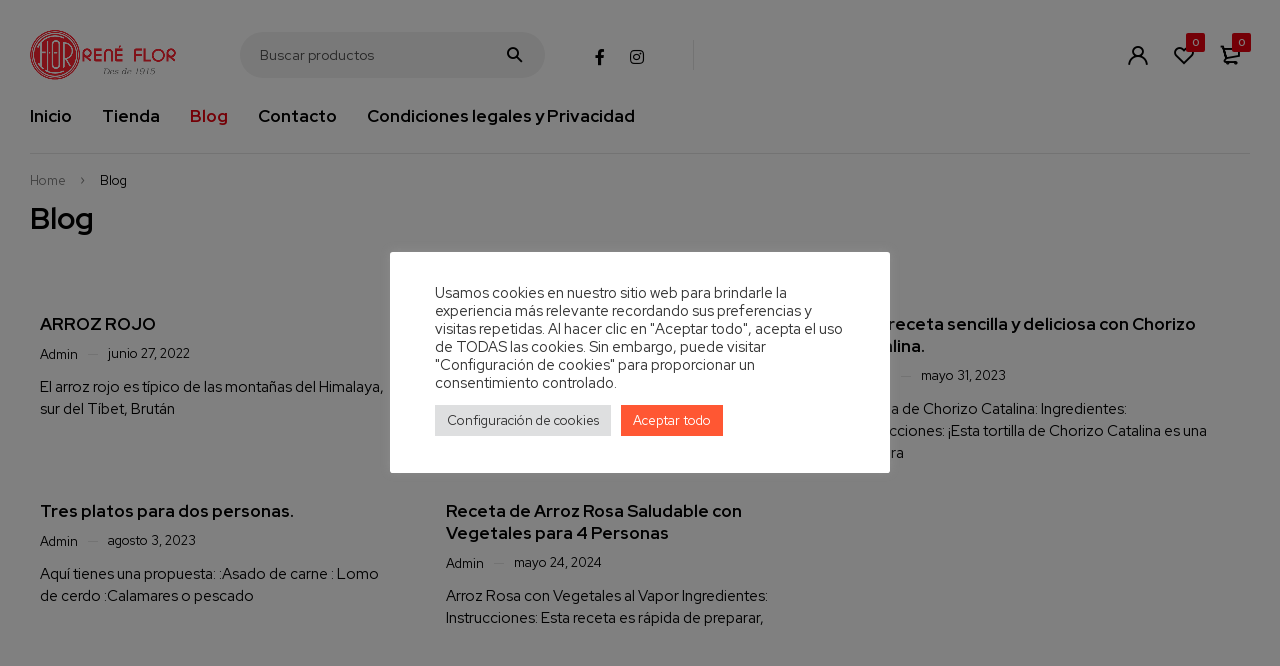

--- FILE ---
content_type: text/css
request_url: https://especiasenlleida.com/wp-content/themes/agrofood/css/icomoon.min.css?ver=1.0.7
body_size: 605
content:
@font-face{font-family:icomoon;src:url(fonts/Icomoon/icomoon.eot?u5vnmg);src:url(fonts/Icomoon/icomoon.eot?u5vnmg#iefix) format('embedded-opentype'),url(fonts/Icomoon/icomoon.ttf?u5vnmg) format('truetype'),url(fonts/Icomoon/icomoon.woff?u5vnmg) format('woff'),url(fonts/Icomoon/icomoon.svg?u5vnmg#icomoon) format('svg');font-weight:400;font-style:normal;font-display:block}[class*=" agrofood-"],[class^=agrofood-]{font-family:icomoon!important;speak:never;font-style:normal;font-weight:400;font-variant:normal;text-transform:none;line-height:1;-webkit-font-smoothing:antialiased;-moz-osx-font-smoothing:grayscale}.agrofood-arrow-down:before{content:"\e900"}.agrofood-arrow-left:before{content:"\e901";color:grey}.agrofood-cart:before{content:"\e902"}.agrofood-check:before{content:"\e903";color:#00b412}.agrofood-close:before{content:"\e904";color:#c4c4c4}.agrofood-comment:before{content:"\e905"}.agrofood-compare:before{content:"\e906"}.agrofood-filters:before{content:"\e907"}.agrofood-heart-healt:before{content:"\e908"}.agrofood-heart-2:before{content:"\e909"}.agrofood-heart-3:before{content:"\e90a";color:#ff6d22}.agrofood-home:before{content:"\e90b"}.agrofood-nav:before{content:"\e90c"}.agrofood-phone1:before{content:"\e90d";color:#ff6d22}.agrofood-plan:before{content:"\e90e"}.agrofood-search:before{content:"\e90f"}.agrofood-search-2:before{content:"\e910"}.agrofood-search-3:before{content:"\e911"}.agrofood-star:before{content:"\e912";color:#ccc}.agrofood-truck:before{content:"\e913";color:#ff6d22}.agrofood-user:before{content:"\e914"}.agrofood-film:before{content:"\e915"}.agrofood-phone:before{content:"\e942"}.agrofood-envelop:before{content:"\e945"}.agrofood-location2:before{content:"\e948"}.agrofood-clock:before{content:"\e94e"}.agrofood-quotes-left:before{content:"\e977"}.agrofood-quotes-right:before{content:"\e978"}.agrofood-spinner2:before{content:"\e97b"}.agrofood-spinner9:before{content:"\e982"}.agrofood-spinner10:before{content:"\e983"}.agrofood-spinner11:before{content:"\e984"}.agrofood-equalizer:before{content:"\e992"}.agrofood-equalizer2:before{content:"\e993"}.agrofood-warning:before{content:"\ea07"}.agrofood-notification:before{content:"\ea08"}.agrofood-plus:before{content:"\ea0a"}.agrofood-minus:before{content:"\ea0b"}.agrofood-info:before{content:"\ea0c"}.agrofood-cancel-circle:before{content:"\ea0d"}.agrofood-cross:before{content:"\ea0f"}.agrofood-checkmark:before{content:"\ea10"}.agrofood-checkmark2:before{content:"\ea11"}.agrofood-play2:before{content:"\ea15"}.agrofood-pause:before{content:"\ea16"}.agrofood-stop:before{content:"\ea17"}.agrofood-move-up:before{content:"\ea46"}.agrofood-move-down:before{content:"\ea47"}

--- FILE ---
content_type: text/css
request_url: https://especiasenlleida.com/wp-content/themes/agrofood/style.css?ver=1.0.7
body_size: 74662
content:
/*
Theme Name: Agrofood
Theme URI: https://demo.theme-sky.com/agrofood/
Author: Theme Sky Team
Author URI: https://theme-sky.com/
Description: A Premium and Responsive WordPress theme, designed for E-Commerce websites
Version: 1.0.7
License: GNU General Public License v2 or later
License URI: http://www.gnu.org/licenses/gpl-2.0.html
Tags: two-columns, left-sidebar, custom-background, custom-colors, custom-header, custom-menu, editor-style, featured-images, microformats, post-formats, rtl-language-support, sticky-post, threaded-comments, translation-ready
Text Domain: agrofood
*/

/*
	I. HEADER
		1. MENU
		2. HEADER TOP
		3. HEADER MIDDLE
	II. MAIN CONTENT
		1. BREADCRUMB
		2. CONTACT US
		3. BLANK PAGE
		4. SLIDER NAVI/PAGI
		5. CUSTOM AGROFOOD
	III. FOOTER
	IV. WIDGET
		1. WIDGET DEFAULT WP
		2. WIDGET FILTER
		3. WIDGET TS
		4. WIDGET ELEMENTOR
	V. PRODUCT DEFAULT
		1. PRODUCT IMAGES
		2. PRODUCT LABEL
		3. PRODUCT META
		4. PRODUCT GROUP BUTTONS
	VI. CATEGORIES PRODUCT
	VII. PRODUCT DETAIL
		1. PRODUCT IMAGE
		2. PRODUCT SUMMARY
		3. ADS BANNERS
		4. FREQUENTLY BOUGHT TOGETHER
		5. WOOCOMMERCE TABS
		6. SHORTCODE
		7. PRODUCT STYLES
	VIII. CHECK OUT
	IX. SHOPPING CART
	X. POPUP/MODAL
	XI. WOOCOMMERCE MESSAGE
	XII. MY ACCOUNT
	XIII. WISHLIST
	XIV. BLOG
		1. BLOG DETAIL
		2. PORTFOLIO DETAIL
	XV. PAGE TEMPLATE
	XVI. RESPONSIVE
*/

.ts-sidebar:after,
header:after,
.header-left:after,
.header-container:after,
div#main:after,
div.wpcf7 .ts-row:after,
.ts-megamenu-container:after,
.container:after,
div.content-wrapper:after,
.page-container:after,
.ts-social-sharing ul:after,
.social-icons ul:after,
.woocommerce #customer_login:after,
.header-right .language-currency:after,
#group-icon-header .social-icons ul:after,
.woocommerce div.product:after,
.mobile-2-columns ul:after,
div.product .summary .meta-content > div:after,
.woocommerce.yith-wfbt-section .yith-wfbt-form:after,
.my-account-wrapper .ts-style-text .account-control:after,
.single-product-buttons-sharing .single-product-buttons:after,
.single-portfolio.left-thumbnail .entry-main:after,
.woocommerce-account .woocommerce-MyAccount-navigation ul:after,
.products .product:not(.product-category) .meta-wrapper-2:after,
.ts-blogs-wrapper .blogs:after,
.ts-product .content-wrapper:after,
.ts-shortcode .items:after,
.ts-portfolio-wrapper .ts-portfolio-wrapper .item-wrapper:after,
#commentform .info-wrapper:after,
.product-images-summary:after,
.portfolio-info.like-button:after,
.group-button-header .language-currency:after,
.widget-container .ts-slider .owl-nav:after,
.woocommerce .woocommerce-widget-layered-nav-list .woocommerce-widget-layered-nav-list__item:after,
.woocommerce div.product.show-tabs-content-default .woocommerce-tabs:after,
.panel .product-content:after,
.related-posts .blogs:after,
.woocommerce .products:after,
.woocommerce.columns-3:after,
.woocommerce.columns-4:after,
.woocommerce.columns-5:after,
.woocommerce.columns-6:after{
	display: table;
	content: "";
	clear: both;
}
@-webkit-keyframes animation_menu{
	0%{
		visibility: hidden;
		transform: scale(1,0.7);
	}
	100%{
		visibility: visible;
		transform: scale(1,1);
	}
}
@keyframes animation_menu{
	0%{
		visibility: hidden;
		transform: scale(1,0.7);
	}
	100%{
		visibility: visible;
		transform: scale(1,1);
	}
}

@-webkit-keyframes mySticky{
	from{
		transform: translateY(-100%);
	}
	to{
		transform: translateY(0);
	}
}

@keyframes mySticky{
	from{
		transform: translateY(-100%);
	}
	to{
		transform: translateY(0);
	}
}

@-webkit-keyframes animation_menu_sub{
	0%{
		opacity: 0;
		visibility: hidden;
		transform: scale(0.7,1);
	}
	100%{
		opacity: 1;
		visibility: visible;
		transform: scale(1,1);
	}
}
@keyframes animation_menu_sub{
	0%{
		opacity: 0;
		visibility: hidden;
		transform: scale(0.7,1);
	}
	100%{
		opacity: 1;
		visibility: visible;
		transform: scale(1,1);
	}
}

/* SUB MENU */
@-webkit-keyframes animation_fade{
	0%{
		opacity: 0;
		visibility: hidden;
	}
	100%{
		opacity: 1;
		visibility: visible;
	}
}
@keyframes animation_fade{
	0%{
		opacity: 0;
		visibility: hidden;
	}
	100%{
		opacity: 1;
		visibility: visible;
	}
}

@-webkit-keyframes animation_fade_out{
	0%{
		opacity: 1;
		visibility: visible;
	}
	100%{
		opacity: 0;
		visibility: hidden;
	}
}
@keyframes animation_fade_out{
	0%{
		opacity: 1;
		visibility: visible;
	}
	100%{
		opacity: 0;
		visibility: hidden;
	}
}

@-moz-keyframes slidebottomtotop{
	0% {
		transform: translateY(10px);
		opacity: 0;
	}
	100% {
		transform: translateY(0);
		opacity: 1;
	}
}
@-webkit-keyframes slidebottomtotop{
	0% {
		transform: translateY(10px);
		opacity: 0;
	}
	100% {
		transform: translateY(0);
		opacity: 1;
	}
}
@keyframes slidebottomtotop{
	0% {
		transform: translateY(10px);
		opacity: 0;
	}
	100% {
		transform: translateY(0);
		opacity: 1;
	}
}
@-moz-keyframes spin{
	0% {
		-webkit-transform: rotate(0deg);
		transform: rotate(0deg)
	}
	to {
		-webkit-transform: rotate(1turn);
		transform: rotate(1turn)
	}
}
@-webkit-keyframes spin{
	0% {
		-webkit-transform: rotate(0deg);
		transform: rotate(0deg)
	}
	to {
		-webkit-transform: rotate(1turn);
		transform: rotate(1turn)
	}
}
@keyframes spin{
	0% {
		-webkit-transform: rotate(0deg);
		transform: rotate(0deg)
	}
	to {
		-webkit-transform: rotate(1turn);
		transform: rotate(1turn)
	}
}
@-webkit-keyframes animation_tranlate_right{
	0%{
		opacity: 0;
		visibility: hidden;
		transform: translateX(-5px);
	}
	100%{
		opacity: 1;
		visibility: visible;
		transform: translateX(0);
	}
}
@keyframes animation_tranlate_right{
	0%{
		opacity: 0;
		visibility: hidden;
		transform: translateX(-5px);
	}
	100%{
		opacity: 1;
		visibility: visible;
		transform: translateX(0);
	}
}
@-webkit-keyframes animation_tranlate_left{
	0%{
		opacity: 0;
		visibility: hidden;
		transform: translateX(5px);
	}
	100%{
		opacity: 1;
		visibility: visible;
		transform: translateX(0);
	}
}
@keyframes animation_tranlate_left{
	0%{
		opacity: 0;
		visibility: hidden;
		transform: translateX(5px);
	}
	100%{
		opacity: 1;
		visibility: visible;
		transform: translateX(0);
	}
}

/*-------------------------------------------------------------------------------------------------------------------
	ICONS
---------------------------------------------------------------------------------------------------------------------*/
blockquote:before,
.search-button.search-icon .icon:before,
.my-wishlist-wrapper > a:before,
.ts-tiny-account-wrapper .account-control>a:before,
.shopping-cart-wrapper .cart-control .ic-cart:before,
.ts-mobile-icon-toggle .icon:before,
.icon-menu-vertical .icon:before,
.icon-menu-sticky-header .icon:before,
.mobile-button-home .icon:before,
.header-contact-info:before,
.sub-menu > li.parent .ts-menu-drop-icon:after,
.product-per-page-form ul.perpage .perpage-current:after,
.woocommerce .woocommerce-ordering .orderby-current:after,
.ts-header nav > ul.menu li[class*="agrofood-"]:before,
.mobile-menu-wrapper nav > ul li[class*="agrofood-"]:before,
.widget_nav_menu li[class*="agrofood-"]:before,
.breadcrumb-title-wrapper .brn_arrow:before,
.breadcrumb-title-wrapper .breadcrumbs-container > span:not(.current):before,
.ts-language-switcher .wpml-ls-legacy-dropdown > ul > li > a:after,
.ts-language-switcher .wpml-ls-legacy-dropdown-click > ul > li > a:after,
.header-language .wpml-ls-legacy-dropdown > ul > li > a:after,
.header-language .wpml-ls-legacy-dropdown-click > ul > li > a:after,
.ts-currency-switcher .wcml_currency_switcher > a:after,
.header-currency .wcml_currency_switcher > a:after,
.single-navigation > a:before,
.owl-nav > div:before,
ul li.cat-parent > span.icon-toggle:after,
.widget-title-wrapper a.block-control:after,
.widget_display_search > form > div:before,
.ts-header .search-table .search-button:before,
body .select2-search--dropdown:before,
#group-icon-header .tab-mobile-menu li:before,
#add_payment_method .cart-collaterals .shipping-calculator-button::after, 
.woocommerce-cart .cart-collaterals .shipping-calculator-button::after, 
.woocommerce-checkout .cart-collaterals .shipping-calculator-button::after,
body .select2-container--default .select2-selection--single .select2-selection__arrow b:before,
nav.main-menu > ul.menu li.parent > a:after,
.mobile-menu-wrapper li .ts-menu-drop-icon:after,
.product-group-button > div a:after,
.product-group-button > div.loop-add-to-cart a.added:after,
.product-group-button-meta > div.button-in a:before,
.product-group-button-meta > div.loop-add-to-cart > a.button:before,
.product_list_widget .button-in a:after,
.woocommerce .summary form.cart button.button:before,
.woocommerce div.product div.images .woocommerce-product-gallery__trigger:before,
.woocommerce.yith-wfbt-section .yith-wfbt-form .yith-wfbt-submit-block .button:before,
.woocommerce .widget_price_filter .price_slider_amount .price_label > span:first-child:after,
.add-to-cart-popup-content .heading .theme-title:before,
.vertical-menu-heading:before,
#to-top a:before,
#ts-filter-widget-area .close:after,
.eicon-close:before,
.ts-store-notice .close:before,
.ts-floating-sidebar .close:after, 
.ts-popup-modal .close:after,
body #cboxClose:after,
html body > h1 a.close:before,
body table.compare-list tr.remove td > a .remove:before,
.portfolio-thumbnail a.like:before,
.portfolio-like .ic-like:before,
.entry-meta-middle .comment-count:before,
ul li.recentcomments .comment-author-link:before,
body .wishlist_table.mobile li .additional-info-wrapper .product-remove:before,
.woocommerce div.product form.cart .reset_variations:before,
.woocommerce table.shop_table .product-remove a:before,
ul.products-list li .remove:before,
.cart_list li .cart-item-wrapper a.remove:before,
.woocommerce .widget_shopping_cart .cart_list li a.remove:before,
.woocommerce.widget_shopping_cart .cart_list li a.remove:before,
.filter-widget-area-button > a:before,
body.search.search-no-results .alert:before,
.woocommerce.archive #primary > .woocommerce-info:before,
.elementor-widget-wp-widget-woocommerce_widget_cart .cart_list li a.remove:before{
    font-family: 'icomoon' !important;
	speak: never;
	font-style: normal;
	font-weight: normal;
	font-variant: normal;
	text-transform: none;
	line-height: 1;
	-webkit-font-smoothing: antialiased;
	-moz-osx-font-smoothing: grayscale;
}
/*content*/
.vertical-menu-heading:before{
	content: "\e90e";
}
.ts-tiny-account-wrapper .account-control>a:before{
	content: "\e914";
}
.shopping-cart-wrapper .cart-control .ic-cart:before{
	content: "\e902";
}
.my-wishlist-wrapper > a:before{
	content: "\e908";
}
#group-icon-header .tab-mobile-menu li:before,
.icon-menu-vertical .icon:before,
.icon-menu-sticky-header .icon:before,
.ts-mobile-icon-toggle .icon:before{
	content: "\e90c";
}
#group-icon-header .tab-mobile-menu #vertical-menu:before{
	content: "\e90e";
	font-size: 120%;
	vertical-align: -2px;
}
#group-icon-header .tab-mobile-menu li:before{
	display: inline-block;
	vertical-align: -1px;
	margin-right: 10px; /*rtl*/
}
.mobile-button-home .icon:before{
	content: "\e90b";
}
.filter-widget-area-button > a:before{
	content: "\e907";
}
.portfolio-thumbnail a.like.already-like:before,
.portfolio-like .ic-like.already-like:before{
	content: "\e90a";
}
.header-contact-info:before{
	content: "\e90d";
}
body.search.search-no-results .alert:before,
.woocommerce.archive #primary > .woocommerce-info:before{
    content: "\ea0c";
}
#to-top a:before,
.breadcrumb-title-wrapper .brn_arrow:before,
.breadcrumb-title-wrapper .breadcrumbs-container > span:not(.current):before{
	content: "\e901";
}
body #cboxClose:after,
html body > h1 a.close:before,
body table.compare-list tr.remove td > a .remove:before,
#ts-filter-widget-area .close:after,
.eicon-close:before,
.search-button.search-icon .icon.active:before,
.ts-store-notice .close:before,
.ts-floating-sidebar .close:after,
.ts-popup-modal .close:after,
.woocommerce table.shop_table .product-remove a:before,
ul.products-list li .remove:before,
.cart_list li .cart-item-wrapper a.remove:before,
body .wishlist_table.mobile li .additional-info-wrapper .product-remove:before,
.woocommerce div.product form.cart .reset_variations:before,
.woocommerce .widget_shopping_cart .cart_list li a.remove:before,
.woocommerce.widget_shopping_cart .cart_list li a.remove:before,
.elementor-widget-wp-widget-woocommerce_widget_cart .cart_list li a.remove:before{
	content: "\e904";
}
.ts-language-switcher .wpml-ls-legacy-dropdown > ul > li > a:after,
.ts-language-switcher .wpml-ls-legacy-dropdown-click > ul > li > a:after,
.header-language .wpml-ls-legacy-dropdown > ul > li > a:after,
.header-language .wpml-ls-legacy-dropdown-click > ul > li > a:after,
.ts-currency-switcher .wcml_currency_switcher > a:after,
.header-currency .wcml_currency_switcher > a:after,
nav.main-menu > ul.menu li.parent > a:after,
.product-per-page-form ul.perpage .perpage-current:after,
.woocommerce .woocommerce-ordering .orderby-current:after,
ul li.cat-parent > span.icon-toggle:after,
.widget-title-wrapper a.block-control:after,
body .select2-container--default .select2-selection--single .select2-selection__arrow b:before{
	content: "\e900";
}
ul li.cat-parent > span.icon-toggle:after,
.widget-title-wrapper a.block-control:after,
.elementor-widget[data-widget_type*="wp-widget-"] ul li > span.icon-toggle:after{
	content: "\ea0a";
}
.widget-title-wrapper a.block-control.active:after, 
.widget-container ul li.active > span.icon-toggle:after, 
.elementor-widget[data-widget_type*="wp-widget-"] ul li.active > span.icon-toggle:after,
.woocommerce .widget_price_filter .price_slider_amount .price_label > span:first-child:after{
	content: "\ea0b";
}
.sub-menu > li.parent .ts-menu-drop-icon:after,
nav.main-menu > ul.menu .sub-menu li.parent > a:after,
.mobile-menu-wrapper li .ts-menu-drop-icon:after{
	content: "\e900";
	display: inline-block;
	transform: rotate(-90deg);
}
.mobile-menu-wrapper li.active .ts-menu-drop-icon.active:after{
	content: "\e900";
	display: inline-block;
	transform: rotate(90deg);
}
body .select2-container--default.select2-container--open .select2-selection--single .select2-selection__arrow b:before{
	content: "\e900";
}
.single-navigation.next:not(:empty) > a:before,
.owl-nav > div.owl-next:before{
	content: "\e901";/* rtl */
}
.single-navigation.prev:not(:empty) > a:before,
.owl-nav > div.owl-prev:before{
	content: "\e901";/* rtl */
	transform: scaleX(-1);
}
.widget_display_search > form > div:before,
.ts-header .search-table .search-button:before,
body .select2-search--dropdown:before,
.woocommerce div.product div.images .woocommerce-product-gallery__trigger:before{
	content: "\e90f";
}
.search-button.search-icon .icon:before{
	content: "\e911";
}
.product-group-button > div.quickshop a:after{
	content: "\e910";
}
.product-group-button-meta > div.compare a:before,
.product-group-button > div.compare a:after{
	content: "\e906";
}
.portfolio-thumbnail a.like:before,
.portfolio-like .ic-like:before,
.product_list_widget .button-in.wishlist a:after,
.product-group-button-meta > div.wishlist a:before,
.product-group-button > div.wishlist a:after{
	content: "\e909";
}
.product-group-button-meta > div.wishlist .added a:before,
.product-group-button > div.wishlist .added a:after,
.product_list_widget .button-in.wishlist .added a:after{
	content: "\e90a";
}
.product-group-button > div.loop-add-to-cart a:after,
.product-group-button > div.loop-add-to-cart a.added:after,
.woocommerce.yith-wfbt-section .yith-wfbt-form .yith-wfbt-submit-block .button:before,
.woocommerce .summary form.cart button.button:before{
	content: "\e902";
}
.product-group-button-meta > .loop-add-to-cart .button.added:before,
.woocommerce .summary form.cart button.button.added:before{
	content: "\e903";
}
.add-to-cart-popup-content .heading .theme-title:before{
	content: "\e903";
}
.product-group-button > div.loop-add-to-cart a.added:after{
	display: block !important;
	margin: 0;
	line-height: 30px;
}
.entry-meta-middle .comment-count:before,
ul li.recentcomments .comment-author-link:before{
	content: "\e905";
}
blockquote:before{
	content: "\e977";
}
#add_payment_method .cart-collaterals .shipping-calculator-button::after, 
.woocommerce-cart .cart-collaterals .shipping-calculator-button::after, 
.woocommerce-checkout .cart-collaterals .shipping-calculator-button::after{
	content: "\e913";
	vertical-align: -2px;
}
/**/
.ts-product-video-button:before, 
.ts-product-360-button:before,
.product-on-sale-form:hover label:after,
.product-on-sale-form.checked label:after,
.widget-container.product-filter-by-brand ul > li label:after,
.product-filter-by-availability ul li label:after,
.product-filter-by-price ul li label:after,
.woocommerce .widget_rating_filter ul li a:after,
.woocommerce .widget_layered_nav_filters ul li a:after,
.product-filter-by-color ul li a:after,
.product-wrapper .color-swatch > div:after,
.ts-product-attribute div.option.color a:after,
.yith-wfbt-section li .checkboxbutton.checked:after,
.ts-header nav > ul.menu li[class*="fa-"]:before,
.mobile-menu-wrapper nav > ul li[class*="fa-"]:before,
.widget_nav_menu li[class*="fa-"]:before,
.woocommerce-account .addresses .title .edit:before,
.threesixty .nav_bar a:before,
.woocommerce.yith-wfbt-section .yith-wfbt-form .yith-wfbt-items li span.checkboxbutton.checked:after{
	font-family:"Font Awesome 5 Free";
	font-style: normal;
	font-weight: 400;
	text-transform: none;
	letter-spacing: 0;
	-webkit-font-smoothing: antialiased;
	-moz-osx-font-smoothing: grayscale;
}
.threesixty .nav_bar a:before{
	content: "\f04b";
	font-weight: 900;
}
.threesixty .nav_bar a.nav_bar_stop:before{
	content: "\f04d";
}
.threesixty .nav_bar a.nav_bar_previous:before{
	content: "\f049";/* rtl */
}
.threesixty .nav_bar a.nav_bar_next:before{
	content: "\f050";/* rtl */
}
.ts-product-video-button:before{
	content: "\f144";
	font-weight: 900;
} 
.ts-product-360-button:before{
	content: "\f2f1";
	font-weight: 900;
}
.widget_nav_menu li.fas:before,
.ts-header nav > ul.menu li.fas:before,
.mobile-menu-wrapper nav > ul li.fas:before{
    font-weight: 900;
}
.widget_nav_menu li.fab:before,
.ts-header nav > ul.menu li.fab:before,
.mobile-menu-wrapper nav > ul li.fab:before{
	font-family: "Font Awesome 5 Brands";
}
.product-on-sale-form:hover label:after,
.product-on-sale-form.checked label:after,
.widget-container.product-filter-by-brand ul > li label:after,
.product-filter-by-availability ul li label:after,
.product-filter-by-price ul li label:after,
.woocommerce .widget_rating_filter ul li a:after,
.product-filter-by-color ul li a:after,
.product-wrapper .color-swatch > div:after,
.ts-product-attribute div.option.color a:after,
.yith-wfbt-section li .checkboxbutton.checked:after,
.woocommerce.yith-wfbt-section .yith-wfbt-form .yith-wfbt-items li span.checkboxbutton.checked:after{
	content: '\f00c';
	font-weight: 900;
}
.woocommerce .widget_layered_nav_filters ul li a:after{
	content: "\f00d";
	font-weight: 900;
}
.woocommerce-account .addresses .title .edit:before{
	content: "\f303";
	font-weight: 900;
}
/**/
.icon-menu-vertical .icon:hover,
.icon-menu-sticky-header .icon:hover{
	opacity: 0.8;
}
.elementor-lightbox .dialog-lightbox-close-button,
.elementor-lightbox .elementor-swiper-button{
	outline: 0;
}

/*-------------------------------------------------------------------------------------------------------------------
	LOADING
---------------------------------------------------------------------------------------------------------------------*/
.mailchimp-subscription .processing button.button:before,
.search-table .search-button:after,
.product-group-button > div a.loading:after,
.woocommerce .product-group-button > div .button.loading:after,
.product-group-button-meta > div a.loading:before,
.woocommerce .product-group-button-meta > div a.button.loading:before,
.woocommerce div.product form.cart .button.loading:before,
body .woocommerce table.compare-list .add-to-cart td a.loading:before,
.wishlist_table .product-add-to-cart a.add_to_cart.loading:before{
	content: "";
	width: 14px;
    height: 14px;
    border-width: 1px;
    border-style: solid;
    border-color: rgba(0,0,0,0.3);
    border-top: 1px solid #000000;
    border-radius: 50%;
    text-align: center;
    display: inline-block;
    opacity: 0;
    visibility: hidden;
	position: absolute;
    top: 50%;
    left: 50%;
    margin-top: -7px;
    margin-left: -7px;
}
.search-table .search-button:after{
	width: 16px;
    height: 16px;
    margin-top: -8px;
    margin-left: -8px;
}
.product-group-button-meta > div a.loading:before,
body .woocommerce table.compare-list .add-to-cart td a.loading:before{
	opacity: 0;
    visibility: hidden;
}
.mailchimp-subscription .processing button.button:before,
.search-table .loading ~ .search-button:after,
.product-group-button > div a.loading:after,
.woocommerce .product-group-button > div .button.loading:after,
.product-group-button-meta > div a.loading:before,
.woocommerce .product-group-button-meta > div a.button.loading:before,
body .woocommerce table.compare-list .add-to-cart td a.loading:before,
.wishlist_table .product-add-to-cart a.add_to_cart.loading:before,
.wishlist_table .product-add-to-cart a.add_to_cart.loading:after,
.woocommerce div.product form.cart .button.loading:before{
    opacity: 1;
    visibility: visible;
    -webkit-animation: spin 2s linear infinite;
    animation: spin 2s linear infinite;
}
.ts-portfolio-wrapper .item-wrapper a.like.loading:before,
.portfolio-like .ic-like.loading:before,
.woocommerce div.product .single-product-buttons-sharing .single-product-buttons a.loading:after{
	content: "";
	width: 10px;
    height: 10px;
    border-width: 2px;
    border-style: solid;
    border-color: rgba(25,25,25,0.5);
    border-top: 2px solid #000000;
    border-radius: 50%;
    text-align: center;
    display: inline-block;
	position: absolute;
    top: 50%;
    left: 0; /*rtl*/
    margin-top: -6px;
	-webkit-animation: spin 2s linear infinite;
    animation: spin 2s linear infinite;
}
.mailchimp-subscription .processing button.button:before{
	width: 14px;
    height: 14px;
	position: static;
	margin: 0 5px 0 0; /*rtl*/
	background: transparent;
}
.woocommerce div.product form.cart .button.loading:before,
.wishlist_table .product-add-to-cart a.add_to_cart.loading:before,
.product-group-button-meta > div a.loading:before,
.woocommerce .product-group-button-meta > div a.button.loading:before,
body .woocommerce table.compare-list .add-to-cart td a.loading:before,
rs-layer .products .product div.loop-add-to-cart .button.loading:before{
	margin: -7px 0 0 -7px; /*rtl*/
	background: transparent;
	z-index: 10;
}
.woocommerce div.product form.cart .button.loading:after,
.search-table .search-field.loading ~ .search-button:before,
.wishlist_table .product-add-to-cart a.add_to_cart.loading:after,
.product-group-button-meta > div a.loading:after,
body .woocommerce table.compare-list .add-to-cart td a.loading:after,
.woocommerce .product-group-button-meta > div a.button.loading:after,
rs-layer .products .product div.loop-add-to-cart .button.loading:after{
	content: '';
    position: absolute;
    top: 0;
    left: 0;
    bottom: 0;
    right: 0;
    border: none;
    width: 100%;
    animation: none;
    border-radius: 0;
    margin: 0;
    padding: 0;
    transform: none;
    height: 100%;
}
.portfolio-like .ic-like.loading:before{
	width: 10px;
    height: 10px;
	position: static;
	background: transparent;
	margin-top: -3px;
	vertical-align: middle;
}
.ts-portfolio-wrapper .item-wrapper a.like.loading:before{
	width: 14px;
    height: 14px;
	left: 50%; /*rtl*/
    margin-left: -7px; /*rtl*/
    margin-top: -7px;
}
.dropdown-container ul.cart_list li.loading:before,
div.blockUI.blockOverlay:before,
.woocommerce div.blockUI.blockOverlay:before{
	left: 0;
	right: 0;
	bottom: 0;
	height: 100%;
	width: 100%;
	top: 0;
	z-index: 4;
	opacity: 0.9;
	margin: 0;
	background-image: none;
	position: absolute;
	display: inline-block;
	content: "" ;
	-webkit-animation: none ;
	-moz-animation: none;
	animation: none;
}
.button-in .blockUI.blockOverlay:before,
.single_add_to_wishlist.loading{
	opacity: 1 !important;
}
.images.loading:after,
.ts-product .content-wrapper.loading:after,
.ts-instagram-wrapper.loading:after,
.ts-logo-slider-wrapper.loading .content-wrapper:after,
.related-posts.loading .content-wrapper:after,
.woocommerce .product figure.loading:after,
.ts-products-widget-wrapper.loading:after,
.ts-blogs-widget-wrapper.loading:after,
.ts-recent-comments-widget-wrapper.loading:after,
.blogs article a.gallery.loading:after,
.ts-blogs-wrapper.loading .content-wrapper:after,
.ts-testimonial-wrapper .items.loading:after,
.ts-twitter-slider .items.loading:after,
article .thumbnail.loading:after,
.ts-portfolio-wrapper.loading:after,
.thumbnails.loading:after,
.ts-product-category-wrapper .content-wrapper.loading:after,
.thumbnails-container.loading:after,
.column-products.loading:after,
.ts-team-members .loading:after,
.ts-products-widget-wrapper.loading:after,
.ts-blogs-widget-wrapper.loading:after,
.ts-recent-comments-widget-wrapper.loading:after,
.ts-tiny-cart-wrapper li div.blockUI.blockOverlay:after,
.widget_shopping_cart li div.blockUI.blockOverlay:after,
.elementor-widget-wp-widget-woocommerce_widget_cart div.blockUI.blockOverlay:after,
.ts-popup-modal.loading .overlay:before,
#cboxLoadingGraphic:after,
.dropdown-container ul.cart_list li.loading:after,
.woocommerce a.button.loading:after,
.woocommerce button.button.loading:after,
.woocommerce input.button.loading:after,
div.blockUI.blockOverlay:after,
.woocommerce div.blockUI.blockOverlay:after,
div.wpcf7 .ajax-loader:after{
	border-width: 2px;
	border-style: solid;
	border-top: 2px solid #000000;
    border-radius: 50%;
	left: 50%;
	top: 50%;
	margin-top: -12px;
	margin-left: -12px;
	position: absolute;
	width: 24px;
	height: 24px;
	content: "";
	-webkit-animation: spin 2s linear infinite;
    animation: spin 2s linear infinite;
	background: transparent !important;
	z-index: 9;
}
.woocommerce-cart .woocommerce-cart-form div.blockUI.blockOverlay:after,
.images.loading:after,
.ts-product .content-wrapper.loading:after,
.ts-logo-slider-wrapper.loading .content-wrapper:after,
.ts-instagram-wrapper.loading:after,
.related-posts.loading .content-wrapper:after,
.woocommerce .product figure.loading:after,
.blogs article a.gallery.loading:after,
.ts-blogs-wrapper.loading .content-wrapper:after,
.ts-testimonial-wrapper .items.loading:after,
.ts-twitter-slider .items.loading:after,
article .thumbnail.loading:after,
.ts-portfolio-wrapper.loading:after,
.thumbnails.loading:after,
.ts-product-category-wrapper .content-wrapper.loading:after,
.thumbnails-container.loading:after,
.column-products.loading:after,
.ts-team-members .loading:after,
.ts-popup-modal.loading .overlay:before,
#cboxLoadingGraphic:after{
	width: 36px;
	height: 36px;
	margin-left: -18px;
	margin-top: -18px;
	border-width: 3px;
	border-top-width: 3px;
}
.ts-popup-modal.loading .overlay:before,
#cboxLoadingGraphic:after{
	border-color: rgba(255,255,255,0.6);
	border-top-color: rgba(255,255,255,1);
}
body table.compare-list tr.remove div.blockUI.blockOverlay,
body table.compare-list tr.remove div.blockUI.blockOverlay:before{
	opacity: 1 !important;
}
body table.compare-list tr.remove div.blockUI.blockOverlay:after{
	width: 16px;
	height: 16px;
	margin-top: -8px;
	margin-left: -8px;
}

/*-------------------------------------------------------------------------------------------------------------------
	I. HEADER
---------------------------------------------------------------------------------------------------------------------*/
/*** Store Notice ***/
.ts-store-notice{
    border-width: 0 0 1px;
    border-style: solid;
	border-color: transparent;
	position: relative;
    z-index: 10;
}
.ts-store-notice .container{
	text-align: center;
	line-height: 16px;
	padding: 7px 40px;
	z-index: 2;
	display: -webkit-box;
	display: -ms-flexbox;
	display: flex;
	-webkit-box-orient: horizontal;    
	-webkit-box-direction: normal;    
	-ms-flex-flow: row wrap;    
	flex-flow: row wrap;
	-webkit-box-pack: center;
	-ms-flex-pack: center;
	justify-content: center;
	-webkit-box-align: center;
	-ms-flex-align: center;
	align-items: center;
}
.ts-store-notice a,
.ts-store-notice a:hover{
	color: inherit;
}
.ts-store-notice .close{
	position: absolute;
    right: 10px; /*rtl*/
}
.ts-store-notice strong,
.ts-store-notice a,
.ts-store-notice span{
	display: inline-block;
	vertical-align: baseline;
	padding-left: 5px;
	padding-right: 5px;
}
header .logo img{
	transition: 350ms ease 0s;
}
.ts-header{
	padding: 0;
	display: block;
}
.ts-header .header-container{
	position: relative;
}
.ts-header:before{
	position: fixed;
	top: 0;
	bottom: 0;
	left: 0;
	right: 0;
	content: "";
	background: rgba(0,0,0,0.6);
	z-index: 991;
	opacity: 0;
	visibility: hidden;
	transition: 350ms ease 0s;
}

/*--------------------------------------------------------
	1. MENU
---------------------------------------------------------*/
/* Fix Menu For Theme Default WP */
.ts-menu nav > ul,
nav > ul.menu > ul{
	padding: 0;
	margin: 0;
}
.ts-menu nav > ul:after,
nav > ul.menu > ul:after{
	display: table;
	content: "";
	clear: both;
}
.ts-menu nav > ul > li,
nav > ul.menu > ul > li{
	list-style: none;
	float: left;/* rtl */
	padding: 0;
	margin: 0;
}
.ts-menu nav > ul > li{
	margin: 0 30px 0 0; /*rtl*/
}
nav > ul.menu > ul > li > a{
	font-size: 15px;
	line-height: 18px;
	padding: 15px 20px;
	color: #000000;
	display: inline-block;
	text-decoration: none;
}
nav > ul.menu li > a,
nav > ul.menu > ul > li > a:hover{
	text-decoration: none;
}
li.hide ul.sub-menu{
	display: none !important;
}
/* SUB MENU */
.ts-header nav > ul.menu ul.sub-menu li:hover > ul.sub-menu{
	-webkit-animation-duration: 300ms;
	-moz-animation-duration: 300ms;
	animation-duration: 300ms;
	animation-delay: 100ms;
	-webkit-animation-delay: 100ms;
	-moz-animation-delay: 100ms;
	-webkit-animation-fill-mode: both;
	-moz-animation-fill-mode: both;
	animation-fill-mode: both;
	-webkit-animation-name: animation_menu_sub;
	-moz-animation-name: animation_menu_sub;
	animation-name: animation_menu_sub;
	-webkit-transform-origin: 0 0 0;
    -moz-transform-origin: 0 0 0;
    -ms-transform-origin: 0 0 0;
	display: block;
}
.ts-header nav .menu{
	margin: 0;
}
body:not(.header-v2) .ts-header .menu-wrapper{
	-webkit-box-flex: 1;
	-ms-flex: 1;
	flex: 1;
}
.ts-header .menu-wrapper .vertical-menu-wrapper,
.ts-header .menu-wrapper .ts-menu{
	display: inline-block;
}
.logo-center .logo-wrapper,
.menu-center .menu-wrapper{
	text-align: center;
	padding-left: 0;
	padding-right: 0;
}
.menu-right .menu-wrapper{
    text-align: right; /*rtl*/
}
.menu-wrapper nav > ul.menu,
.menu-wrapper nav > ul{
	margin: 0;
	text-align: left; /*rtl*/
}
.ts-header .menu-wrapper nav > ul.menu,
.ts-header .menu-wrapper nav > ul{
	display: -webkit-box;
	display: -ms-flexbox;
	display: flex;
	-webkit-box-orient: horizontal;
	-webkit-box-direction: normal;
	-ms-flex-flow: row wrap;
	flex-flow: row wrap;
	-webkit-box-align: center;
	-ms-flex-align: center;
	align-items: center;
}
.ts-header nav.main-menu > ul.menu > li,
.ts-header nav.main-menu > ul > li{
	list-style: none;
	position: relative;
	padding: 0;
	margin: 0 30px 0 0;/* rtl */
	display: inline-block;
	cursor: pointer;
}
.menu-desc{
	line-height: 1.2;
    font-size: 75%;
    font-weight: normal;
	width: 100%;
}
header .logo-header a{
	padding: 0;
}
header .logo-header a:before{
	display: none !important;
}
.ts-header nav > ul.menu > li:hover,
.ts-header nav > ul > li:hover{
	z-index: 993;
}
.ts-header nav > ul.menu > li a:hover,
.ts-header nav > ul > li a:hover{
	text-decoration: none;
}
.ts-header nav > ul.menu > li > a,
.ts-header nav > ul > li > a{
	position: relative;
}
.ts-header nav > ul.menu li:before,
.mobile-menu-wrapper nav > ul li:before,
ul.menu li .menu-icon{
    line-height: 1;
	display: inline-block;
	font-size: 140%;
}
.widget_nav_menu li:before{
	margin-right: 10px; /*rtl*/
}
.ts-header nav > ul.menu li:before{
	min-width: 24px;
    text-align: center;
}
.ts-header nav > ul.menu li.agrofood-nav:before,
.mobile-menu-wrapper nav > ul li.agrofood-nav:before{
    font-size: 106%;
}
.menu-wrapper a.has-icon,
.ts-header nav > ul.menu li[class*="agrofood-"],
.ts-header nav > ul.menu li[class*="fa-"]{
	padding-left: 38px !important; /*rtl*/
}
.mobile-menu-wrapper .mobile-menu li[class*="agrofood-"],
.ts-header nav.main-menu li[class*="agrofood-"],
.mobile-menu-wrapper .mobile-menu li[class*="fa-"],
.ts-header nav.main-menu li[class*="fa-"]{
	font-weight: inherit !important;
}
.ts-header ul.menu li a.has-icon .menu-icon,
.ts-header nav > ul.menu li:before{
	position: absolute;
    top: 50%;
    left: 0; /*rtl*/
    transform: translateY(-50%);
}
.ts-header nav > ul.menu > li.has-line,
.ts-header nav > ul > li.has-line{
	padding-left: 30px; /*rtl*/
	position: relative
}
.ts-header nav > ul.menu > li.has-line:after,
.ts-header nav > ul > li.has-line:after{
	content: '';
	width: 1px;
	height: 18px;
	border-width: 0 0 0 1px; /*rtl*/
    border-style: solid;
	display: block;
	position: absolute;
    left: 0; /*rtl*/
    top: 50%;
    transform: translateY(-50%);
}
.ts-header nav > ul.menu li.has-line[class*="agrofood-"],
.ts-header nav > ul.menu li.has-line[class*="fa-"]{
	padding-left: 68px !important; /*rtl*/
}
.ts-header nav > ul.menu li.has-line[class*="agrofood-"]:before,
.ts-header nav > ul.menu li.has-line[class*="fa-"]:before{
    left: 30px; /*rtl*/
}
body .elementor-widget-wp-widget-nav_menu ul.menu > li.has-line > a,
body .elementor-widget-wp-widget-nav_menu ul > li.has-line > a{
	padding-left: 20px; /*rtl*/
    border-width: 0 0 0 1px; /*rtl*/
    border-style: solid;
}
ul.menu li .menu-icon{
    width: 24px;
}
.ts-header nav > ul.menu li.empty-label > a,
.mobile-menu-wrapper nav > ul li.empty-label > a{
    font-size: 0;
}
.ts-header nav > ul.menu li.empty-label:hover,
.mobile-menu-wrapper nav > ul li.empty-label:hover{
	cursor: pointer;
}
.ts-header nav > ul.menu li.no-arrow > a:after,
.mobile-menu-wrapper nav > ul li.no-arrow > a:after,
.ts-header nav > ul.menu li.empty-label > a:after,
.mobile-menu-wrapper nav > ul li.empty-label > a:after{
	display: none !important;
}
.mobile-menu-wrapper nav > ul li:before,
.mobile-menu-wrapper ul.menu li .menu-icon{
	vertical-align: middle;
}
.mobile-menu-wrapper .mobile-menu ul.sub-menu .elementor-widget-wp-widget-nav_menu h1,
.mobile-menu-wrapper .mobile-menu ul.sub-menu .elementor-widget-wp-widget-nav_menu h2,
.mobile-menu-wrapper .mobile-menu ul.sub-menu .elementor-widget-wp-widget-nav_menu h3,
.mobile-menu-wrapper .mobile-menu ul.sub-menu .elementor-widget-wp-widget-nav_menu h4,
.mobile-menu-wrapper .mobile-menu ul.sub-menu .elementor-widget-wp-widget-nav_menu h5,
.mobile-menu-wrapper .mobile-menu ul.sub-menu .elementor-widget-wp-widget-nav_menu h6,
.ts-header .menu-wrapper .ts-menu ul.sub-menu .elementor-widget-wp-widget-nav_menu h1,
.ts-header .menu-wrapper .ts-menu ul.sub-menu .elementor-widget-wp-widget-nav_menu h2,
.ts-header .menu-wrapper .ts-menu ul.sub-menu .elementor-widget-wp-widget-nav_menu h3,
.ts-header .menu-wrapper .ts-menu ul.sub-menu .elementor-widget-wp-widget-nav_menu h4,
.ts-header .menu-wrapper .ts-menu ul.sub-menu .elementor-widget-wp-widget-nav_menu h5,
.ts-header .menu-wrapper .ts-menu ul.sub-menu .elementor-widget-wp-widget-nav_menu h6{
	color: inherit;
	margin-bottom: 12px;
}
.mobile-menu-wrapper .mobile-menu ul.sub-menu .elementor-widget-wp-widget-nav_menu h5,
.ts-header nav.main-menu ul.sub-menu .elementor-widget-wp-widget-nav_menu h5{
	font-size: 108%;
}
.mobile-menu-wrapper .mobile-menu ul.sub-menu .elementor-widget-wp-widget-nav_menu h6,
.ts-header nav.main-menu ul.sub-menu .elementor-widget-wp-widget-nav_menu h6{
	font-size: 100%;
}
.ts-header nav > ul.menu li .menu-desc{
	text-transform: none;
}
.menu-sub-label{
	position: absolute;
	right: -15px;/* rtl */
	top: -14px;
	padding: 1px 2px;
	line-height: 14px;
	font-size: 10px;
	color: #ffffff;
	background-color: #000000;
	text-align: center;
	min-width: 35px;
	border-radius: 2px;
}
.sub-menu .menu-sub-label{
	top: -14px;
	right: -24px; /*rtl*/
}
.mobile-menu-wrapper .sub-menu .menu-sub-label{
	top: -7px;
}
.menu-sub-label:before{
	width: 0;
    height: 0;
    border-top: 2px solid;
    border-left: 4px solid;/* rtl */
    border-bottom: 7px solid;
	border-top-color: transparent !important;
	border-bottom-color: transparent !important;
	border-left-color: #000000;
    border-right-color: #000000;
    transform: rotate(15deg);
    position: absolute;
    right: 50%;/* rtl */
	margin-right: -3px;/* rtl */
    content: "";
    bottom: -5px;
}

/* SUB MENU */
.ts-header nav > ul.menu li .ts-megamenu-widgets-container > ul{
    padding: 0;
    margin: 0;
    width: auto;
}
.ts-mega-menu{
	margin: 0 -10px;
	overflow: hidden;
}
.ts-menu-drop-icon{
	position: absolute;
	right: 10px;/* rtl */
	left: auto;
	top: 50%;
	line-height: 14px;
	width: 14px;
	transform: translate(0,-50%);
	font-size: 10px;
}
nav.mobile-menu > ul.menu > li.parent > .ts-menu-drop-icon:after{
	display: inline-block;
	vertical-align: -1px;
}
nav.main-menu > ul.menu li.parent > a:after{
	font-size: 8px;
	margin: 0 0 0 3px; /*rtl*/
	display: inline-block;
	vertical-align: 1px;
}
nav.main-menu ul.menu .sub-menu > li{
	display: block;
}
nav.main-menu > ul.menu .sub-menu li.parent > a:after{
	margin-left: 0; /*rtl*/
	position: absolute;
    right: 0; /*rtl*/
	display: none;
}
nav.main-menu > ul.menu .sub-menu li.parent > .ts-menu-drop-icon{
	position: absolute;
    right: 0; /*rtl*/
    font-size: 8px;
    margin: 0 0 0 3px; /*rtl*/
    display: inline-block;
    vertical-align: top;
    transform: none;
    top: 8px;
}
.ts-header nav > ul.menu li ul.sub-menu{
	position: absolute;
	z-index: 999;
	left: -30px;/* rtl */
	top: 100%;
	margin: 0;
	padding: 48px 30px 20px 30px;
	width: 200px;
	display: none;
}
.ts-header nav > ul.menu li:hover > ul.sub-menu{
	display: block;
	-webkit-animation-duration: 200ms;
	-moz-animation-duration: 200ms;
	animation-duration: 200ms;
	animation-delay: 250ms;
	-webkit-animation-delay: 250ms;
	-moz-animation-delay: 250ms;
	-webkit-animation-fill-mode: both;
	-moz-animation-fill-mode: both;
	animation-fill-mode: both;
	-webkit-animation-name: animation_menu;
	-moz-animation-name: animation_menu;
	animation-name: animation_menu;
	-webkit-transform-origin: 0 0 0;
    -moz-transform-origin: 0 0 0;
    -ms-transform-origin: 0 0 0;
}
.ts-header nav > ul.menu li.ts-megamenu-fullwidth ul.sub-menu{
	padding: 25px 0 0;
}
.ts-header nav > ul.menu li.ts-megamenu-fullwidth ul.sub-menu:before{
	border-width: 1px 0 0;
	border-style: solid;
}
.ts-header nav > ul.menu li ul.sub-menu:before,
.ts-header nav > ul.menu li ul.sub-menu:after{
	content: "";
	position: absolute;
	top: 28px;
	right: 0;
	left: 0;
	bottom: 0;
	z-index: 0;
	background-color: #ffffff;
}
.ts-header nav > ul.menu li ul.sub-menu:before{
	top: 27px;
	box-shadow: 0 5px 5px rgba(0,0,0,0.1);
}
.ts-header .is-sticky nav > ul.menu li:not(.ts-megamenu) ul.sub-menu:after{
	top: 27px;
}
.ts-header .is-sticky nav > ul.menu li:not(.ts-megamenu) ul.sub-menu:before{
	top: 26px;
}
#main > .page-container:first-child{
	margin-top: 1px;
}
.ts-header nav > ul.menu li.ts-megamenu ul.sub-menu:after{
	top: 26px;
}
.ts-header nav > ul.menu li.ts-megamenu ul.sub-menu:before{
	top: 25px;
}
.header-v2 .ts-header nav > ul.menu li ul.sub-menu:after,
.header-v2 .ts-header .is-sticky nav > ul.menu li ul.sub-menu:after{
    top: 20px;
}
.header-v2 .ts-header nav > ul.menu li ul.sub-menu:before,
.header-v2 .ts-header .is-sticky nav > ul.menu li ul.sub-menu:before{
    top: 19px;
}
.header-v3 .ts-header nav > ul.menu li ul.sub-menu{
	padding-top: 76px;
}
.header-v3 .ts-header nav > ul.menu li.ts-megamenu-fullwidth ul.sub-menu{
	padding-top: 42px;
}
.header-v3 .ts-header nav > ul.menu li ul.sub-menu:before{
	top: 42px;
}
.header-v3 .ts-header nav > ul.menu li ul.sub-menu:after{
	top: 43px;
}
.header-v3 .ts-header .is-sticky nav > ul.menu li ul.sub-menu:before{
	top: 21px;
}
.header-v3 .ts-header .is-sticky nav > ul.menu li ul.sub-menu:after{
	top: 22px;
}
.header-v4.header-transparent .ts-header nav > ul.menu li ul.sub-menu:after{
	top: 1px;
}
.header-v4.header-transparent .my-account-wrapper .dropdown-container:before, 
.header-v4.header-transparent .shopping-cart-wrapper .dropdown-container:before,
.header-v4.header-transparent .ts-header nav > ul.menu li ul.sub-menu:before{
	top: 0px;
}
.header-v4 .ts-header .is-sticky nav > ul.menu li ul.sub-menu:after,
.header-v4.header-transparent .ts-header .is-sticky nav > ul.menu li ul.sub-menu:after{
	top: 11px;
}
.header-v4.header-transparent .is-sticky .my-account-wrapper .dropdown-container:before, 
.header-v4.header-transparent .is-sticky .shopping-cart-wrapper .dropdown-container:before,
.header-v4 .ts-header .is-sticky nav > ul.menu li ul.sub-menu:before,
.header-v4.header-transparent .ts-header .is-sticky nav > ul.menu li ul.sub-menu:before{
	top: 10px;
}
.header-v4.header-transparent .my-account-wrapper .dropdown-container, 
.header-v4.header-transparent .shopping-cart-wrapper .dropdown-container{
	padding-top: 27px;
}
.header-v4.header-transparent .is-sticky .my-account-wrapper .dropdown-container, 
.header-v4.header-transparent .is-sticky .shopping-cart-wrapper .dropdown-container{
	padding-top: 37px;
}
.ts-header nav > ul.menu li ul.sub-menu:after{
	background-size: contain;
}
.ts-header nav > ul.menu li.bg-full-height ul.sub-menu:after{
	background-size: cover;
}
.ts-header nav > ul.menu li ul.sub-menu ul.sub-menu{
	left: 100%; /* rtl */
	width: 250px;
	padding: 20px 30px 20px 60px;/* rtl */
	top: 0;
	z-index: 990;
}
.ts-header nav > ul.menu li ul.sub-menu ul.sub-menu ul.sub-menu{
	z-index: 991;
}
.menu-wrapper nav > ul.menu li.hide > ul.sub-menu,
.menu-wrapper nav > ul.menu > li.parent.hide:hover > a:after{
	display: none;
}
.ts-header nav > ul.menu li ul.sub-menu > li:first-child > ul.sub-menu{
	top: -21px;
}
.ts-header nav > ul.menu li.menu-item-has-children:hover{
	z-index: 992;
}
.ts-header nav > ul.menu li ul.sub-menu ul.sub-menu:before,
.ts-header nav > ul.menu li ul.sub-menu ul.sub-menu:after{
	left: 30px; /* rtl */
	top: 0 !important;
}
.ts-header nav > ul.menu li ul.sub-menu ul.sub-menu > li,
.ts-header nav li.widget_nav_menu li,
.ts-header nav > ul.menu li.ts-normal-menu ul.sub-menu li,
.ts-header nav > ul.menu > li > ul.sub-menu > li,
.ts-header nav > ul.menu > li > ul.sub-menu > li > ul.sub-menu > li,
.ts-header nav > ul.menu > li > ul.sub-menu > li > ul.sub-menu > li > ul.sub-menu > li{
	list-style: none;
	padding: 5px 0;
	position: relative;
	z-index: 2;
}
.ts-header nav > ul.menu li ul.sub-menu ul.sub-menu > li > a,
.ts-header nav li.widget_nav_menu li > a,
.ts-header nav > ul.menu li.ts-normal-menu ul.sub-menu li > a,
.ts-header nav > ul.menu > li > ul.sub-menu > li > a,
.ts-header nav > ul.menu > li > ul.sub-menu > li > ul.sub-menu > li > a,
.ts-header nav > ul.menu > li > ul.sub-menu > li > ul.sub-menu > li > ul.sub-menu > li > a{
	padding: 0;
	display: table;
	position: relative;
}

/*** Vertical Menu ***/
.vertical-menu-wrapper{
    position: relative;
}
.vertical-menu-wrapper:hover{
	cursor: pointer;
}
.vertical-menu-heading{
	position: relative;
	display: inline-block;
	padding-right: 30px; /*rtl*/
	margin-right: 30px; /*rtl*/
}
.vertical-menu-heading:before{
    min-width: 24px;
    text-align: center;
    line-height: 1;
    display: inline-block;
	vertical-align: -4px;
    font-size: 140%;
	margin-right: 15px; /*rtl*/
}
.vertical-menu-heading:after{
    content: '';
    width: 1px;
    height: 18px;
    border-width: 0 1px 0 0; /*rtl*/
    border-style: solid;
    display: block;
    position: absolute;
    right: 0; /*rtl*/
    top: 50%;
    transform: translateY(-50%);
}
.header-v4 .vertical-menu-heading{
	padding-top: 18px;
	padding-bottom: 18px;
}
.header-v4 .vertical-menu-heading:after{
	height: 100%;
}
.vertical-menu-wrapper .vertical-menu{
	position: absolute;
	z-index: 999;
	left: 0; /*rtl*/
	top: 100%;
	margin: 0;
	padding: 25px 0 0;
	width: 100%;
	display: none;
}
.header-v1.header-fullwidth .vertical-menu-wrapper:not(.normal-menu) .vertical-menu,
.header-v1.layout-fullwidth .vertical-menu-wrapper:not(.normal-menu) .vertical-menu,
.header-v4.header-fullwidth .vertical-menu-wrapper:not(.normal-menu) .vertical-menu,
.header-v4.layout-fullwidth .vertical-menu-wrapper:not(.normal-menu) .vertical-menu{
	left: -50px; /*rtl*/
}
.header-v1.header-fullwidth .vertical-menu-wrapper.normal-menu .vertical-menu,
.header-v1.layout-fullwidth .vertical-menu-wrapper.normal-menu .vertical-menu,
.header-v4.header-fullwidth .vertical-menu-wrapper.normal-menu .vertical-menu,
.header-v4.layout-fullwidth .vertical-menu-wrapper.normal-menu .vertical-menu{
	left: 0; /*rtl*/
}
.header-v3 .ts-header .vertical-menu-wrapper:not(.normal-menu){
	position: static;
}
.header-v3 .ts-header .vertical-menu-wrapper:not(.normal-menu) .vertical-menu{
    left: 20px; /*rtl*/
    width: calc(100% - 40px);
    top: calc(100% - 42px);
	padding-top: 43px;
}
.vertical-menu-wrapper:hover .vertical-menu{
	display: block;
	-webkit-animation-duration: 200ms;
	-moz-animation-duration: 200ms;
	animation-duration: 200ms;
	animation-delay: 250ms;
	-webkit-animation-delay: 250ms;
	-moz-animation-delay: 250ms;
	-webkit-animation-fill-mode: both;
	-moz-animation-fill-mode: both;
	animation-fill-mode: both;
	-webkit-animation-name: animation_menu;
	-moz-animation-name: animation_menu;
	animation-name: animation_menu;
	-webkit-transform-origin: 0 0 0;
    -moz-transform-origin: 0 0 0;
    -ms-transform-origin: 0 0 0;
}
.header-v4.header-transparent .ts-header .vertical-menu-wrapper > .vertical-menu,
.header-v4.header-transparent .ts-header nav > ul.menu li.ts-megamenu-fullwidth ul.sub-menu{
    padding-top: 0;
}
.header-v4.header-transparent .ts-header .vertical-menu-wrapper > .vertical-menu:before{
    top: -1px;
}
.header-v4.header-transparent .ts-header .vertical-menu-wrapper > .vertical-menu:after{
    top: 0;
}
.header-v4.header-transparent .ts-header .is-sticky .vertical-menu-wrapper > .vertical-menu,
.header-v4.header-transparent .ts-header .is-sticky nav > ul.menu li.ts-megamenu-fullwidth ul.sub-menu{
    padding-top: 10px;
}
.header-v4.header-transparent .ts-header .is-sticky .vertical-menu-wrapper > .vertical-menu:before{
    top: 9px;
}
.header-v4.header-transparent .ts-header .is-sticky .vertical-menu-wrapper > .vertical-menu:after{
    top: 10px;
}
.ts-header .vertical-menu-wrapper > .vertical-menu > *{
	position: relative;
	z-index: 2;
}
.ts-header nav.vertical-menu > ul.menu{
	width: 100%;
	min-height: 100%;
	display: block;
}
.vertical-menu > ul > li,
.ts-header .vertical-menu-wrapper.normal-menu nav.vertical-menu ul.menu ul.sub-menu > li{
	display: block;
    list-style: none;
    padding: 0;
    border-width: 0 0 1px;
    border-style: solid;
	width: 285px;
	position: static;
}
.vertical-menu > ul > li:last-child,
.ts-header .vertical-menu-wrapper.normal-menu nav.vertical-menu ul.menu ul.sub-menu > li:last-child{
    border-bottom-width: 0;
}
.ts-header .vertical-menu-wrapper.normal-menu nav.vertical-menu > ul.menu > li,
.ts-header .vertical-menu-wrapper.normal-menu nav.vertical-menu ul.menu ul.sub-menu > li{
    width: 100%;
}
.ts-header .vertical-menu-wrapper.normal-menu nav.vertical-menu > ul.menu li ul.sub-menu > li:first-child > ul.sub-menu{
    top: 0;
}
.ts-header .vertical-menu-wrapper.normal-menu .vertical-menu > ul > li,
.ts-header .vertical-menu-wrapper.normal-menu nav.vertical-menu ul.menu ul.sub-menu > li{
	position: relative;
}
.ts-header nav.vertical-menu > ul.menu > li > a,
.ts-header .vertical-menu-wrapper.normal-menu nav.vertical-menu ul.menu ul.sub-menu > li > a{
	width: 100%;
	height: 100%;
	display: -webkit-box;
	display: -ms-flexbox;
	display: flex;
	-webkit-box-orient: horizontal;
	-webkit-box-direction: normal;
	-ms-flex-flow: row wrap;
	flex-flow: row wrap;
	-webkit-box-align: center;
	-ms-flex-align: center;
	align-items: center;
	min-height: 50px;
	padding: 5px 50px !important;
}
.ts-header nav.vertical-menu > ul.menu > li:hover > a,
.ts-header nav.vertical-menu > ul.menu > li.ts-active > a,
.ts-header .normal-menu nav.vertical-menu ul.sub-menu > li:hover > a,
.ts-header .normal-menu nav.vertical-menu ul.sub-menu > li.current-menu-item > a{
	text-decoration: underline;
}
.ts-header .normal-menu nav.vertical-menu li > .ts-menu-drop-icon, 
.ts-header nav.vertical-menu > ul.menu > li > .ts-menu-drop-icon, 
.ts-header nav.vertical-menu > ul > li > .ts-menu-drop-icon{
    display: none;
}
.ts-header nav.vertical-menu > ul.menu li ul.sub-menu{
    left: 285px; /*rtl*/
    top: 0;
	padding: 0 !important;
}
.ts-header .vertical-menu-wrapper:not(.normal-menu) nav.vertical-menu > ul.menu li ul.sub-menu{
	display: none;
	transition: none;
	-webkit-animation-name: none;
	-moz-animation-name: none;
	animation-name: none;
	overflow: hidden;
}
.ts-header .vertical-menu-wrapper.normal-menu nav.vertical-menu > ul.menu > li > ul.sub-menu{
	-webkit-animation-name: animation_menu_sub;
	-moz-animation-name: animation_menu_sub;
	animation-name: animation_menu_sub;
}
.ts-header nav.vertical-menu > ul.menu li ul.sub-menu{
	min-height: 100%;
}
.ts-header .vertical-menu-wrapper:not(.normal-menu) nav.vertical-menu:after{
	content: '';
	width: 1px;
	position: absolute;
	top: 25px;
	bottom: 0;
	left: 285px; /*rtl*/
	border-width: 0 0 0 1px; /*rtl*/
	border-style: solid;
	z-index: 2;
}
.ts-header .vertical-menu-wrapper:not(.normal-menu) nav.vertical-menu > ul.menu li.ts-normal-menu ul.sub-menu{
	padding: 30px 40px !important;
	width: 100%;
}
.ts-header nav.vertical-menu > ul.menu li.ts-megamenu ul.sub-menu > li{
	height: 100%;
}
.ts-header nav.vertical-menu > ul.menu li.ts-megamenu-columns-4 ul.sub-menu{
	width: 880px;
}
.ts-header nav.vertical-menu > ul.menu li.ts-megamenu-columns-3 ul.sub-menu{
	width: 660px;
}
.ts-header nav.vertical-menu > ul.menu li.ts-megamenu-columns-2 ul.sub-menu{
	width: 440px;
}
.ts-header nav.vertical-menu > ul.menu li.ts-megamenu-columns-1 ul.sub-menu,
.ts-header nav.vertical-menu > ul.menu li.ts-normal-menu ul.sub-menu{
	width: 210px;
}
.ts-header nav.vertical-menu > ul.menu li.ts-megamenu-fullwidth ul.sub-menu{
    width: 955px;
}
.ts-header nav.vertical-menu > ul.menu li.ts-megamenu ul.sub-menu .elementor-section.elementor-section-stretched{
	max-width: 100%;
}
.header-fullwidth .ts-header nav.vertical-menu > ul.menu li.ts-megamenu-fullwidth ul.sub-menu,
.layout-fullwidth .ts-header nav.vertical-menu > ul.menu li.ts-megamenu-fullwidth ul.sub-menu{
    width: calc(100% - 285px);
}
.ts-header .vertical-menu-wrapper.normal-menu nav.vertical-menu > ul.menu{
    width: calc(100% - 30px);
}
.ts-header .vertical-menu-wrapper.normal-menu nav.vertical-menu > ul.menu > li > a,
.ts-header .vertical-menu-wrapper.normal-menu nav.vertical-menu ul.menu ul.sub-menu li > a{
    padding-left: 30px !important;
    padding-right: 30px !important;
}
.ts-header .vertical-menu-wrapper.normal-menu nav.vertical-menu > ul.menu li ul.sub-menu{
    left: 100%; /*rtl*/
}
.ts-header .vertical-menu-wrapper.normal-menu nav.vertical-menu > ul.menu li ul.sub-menu ul.sub-menu:before, 
.ts-header .vertical-menu-wrapper.normal-menu nav.vertical-menu > ul.menu li ul.sub-menu ul.sub-menu:after{
    left: 0;
}
.ts-header nav.vertical-menu > ul.menu li.ts-megamenu-fullwidth ul.sub-menu .elementor-section-wrap > .elementor-section:first-child > .elementor-container{
    padding: 0 !important;
}
.ts-header .vertical-menu-wrapper:not(.normal-menu) nav.vertical-menu > ul.menu li:hover > ul.sub-menu,
.ts-header .vertical-menu-wrapper:not(.normal-menu) nav.vertical-menu > ul.menu li.ts-active > ul.sub-menu{
	display: block;
}
.ts-header .vertical-menu-wrapper:not(.normal-menu) nav.vertical-menu > ul.menu li:hover ul.sub-menu > *{
	-webkit-animation-duration: 400ms;
    -moz-animation-duration: 400ms;
    animation-duration: 400ms;
    -webkit-animation-fill-mode: both;
    -moz-animation-fill-mode: both;
    animation-fill-mode: both;
    -webkit-animation-name: animation_tranlate_left;
    -moz-animation-name: animation_tranlate_left;
    animation-name: animation_tranlate_left;
    display: block;
    backface-visibility: hidden;
    -webkit-backface-visibility: hidden;
}
.ts-header .vertical-menu-wrapper:not(.normal-menu) .vertical-menu-wrapper:not(.normal-menu) nav.vertical-menu,
.ts-header .vertical-menu-wrapper:not(.normal-menu) .vertical-menu-wrapper:not(.normal-menu) nav.vertical-menu:before{
	transition: height 400ms ease;
}
.ts-header .vertical-menu-wrapper:not(.normal-menu) nav.vertical-menu:before{
	content: "";
    position: absolute;
    top: 24px;
    right: 0;
    left: 0;
    bottom: 0;
    z-index: 0;
	box-shadow: -5px 5px 5px rgba(0,0,0,0.1);
	border-width: 1px 0 0;
	border-style: solid;
}
.header-v3 .ts-header .vertical-menu-wrapper:not(.normal-menu) nav.vertical-menu:before,
.header-v3 .ts-header .vertical-menu-wrapper:not(.normal-menu) nav.vertical-menu:after{
    top: 42px;
}
.ts-header nav.vertical-menu > ul.menu li ul.sub-menu:after,
.ts-header nav.vertical-menu > ul.menu li ul.sub-menu:before{
    top: 0;
	border-top-width: 0;
	box-shadow: 5px 5px 5px rgba(0,0,0,0.1);
}
.ts-header nav.vertical-menu > ul.menu li.ts-megamenu ul.sub-menu:after,
.ts-header nav.vertical-menu > ul.menu li.ts-megamenu ul.sub-menu:before{
	box-shadow: none;
}
.ts-header nav.vertical-menu > ul.menu li ul.sub-menu:after{
    top: 1px;
}
.ts-header .vertical-menu ul.menu li a .menu-icon{
	position: static;
    width: 50px;
    margin-right: 10px; /*rtl*/
	transform: none !important;
}
.header-fullwidth .ts-header nav.vertical-menu > ul.menu li.ts-megamenu-fullwidth ul.sub-menu .elementor-section-wrap > .elementor-section > .elementor-container, 
.layout-fullwidth .ts-header nav.vertical-menu > ul.menu li.ts-megamenu-fullwidth ul.sub-menu .elementor-section-wrap > .elementor-section > .elementor-container {
    padding-left: 0 !important;
    padding-right: 0 !important;
}

/* FIXED WIDGET ELEMENTOR */
.ts-header nav li.widget_nav_menu li > a:before,
.ts-header nav .elementor-widget-wp-widget-nav_menu li > a:before{
	display: none;
}
#page .ts-header nav .elementor-widget-wp-widget-nav_menu li > a{
	padding-left: 0;
	padding-right: 0;
}

/* Fix li */
.ts-header nav > ul.menu li.ts-megamenu > ul.sub-menu > li{
	padding: 0 !important;
	margin: 0 auto;
	display: block;
}
.ts-header nav > ul.menu ul.sub-menu > li > a,
.ts-header nav li.widget_nav_menu li > a,
.ts-header nav > ul.menu li.ts-normal-menu ul.sub-menu li > a{
	display: table;
	position: relative;
}

/*** Mega Menu ***/
.ts-header nav > ul.menu li.ts-megamenu-fullwidth ul.sub-menu{
	width: 1230px;
}
.ts-header nav > ul.menu li.ts-megamenu-columns-4 ul.sub-menu{
	width: 800px;
}
.ts-header nav > ul.menu li.ts-megamenu-columns-3 ul.sub-menu{
	width: 600px;
}
.ts-header nav > ul.menu li.ts-megamenu-columns-2 ul.sub-menu{
	width: 400px;
}
.ts-header nav > ul.menu li.ts-megamenu-columns-1 ul.sub-menu{
	width: 200px;
}
.ts-header .ts-megamenu-container ul.menu li ul.sub-menu > li:last-child{
	padding-bottom: 0;
}
.ts-megamenu-container .elementor-widget ul.menu li ul.sub-menu{
    position: static !important;
	width: 100% !important;
	margin-bottom: -5px !important;
    opacity: 1 !important;
    display: block !important;
    visibility: visible !important;
    padding: 5px 0 0 20px !important;
    transform: none !important;
    transition: none !important;
	animation: none !important;
}
.ts-megamenu-container .elementor-widget ul.menu li ul.sub-menu:before,
.ts-megamenu-container .elementor-widget ul.menu li ul.sub-menu:after{
	display: none;
}
.footer-container .elementor-widget-container > h5,
.ts-megamenu-container .elementor-widget .elementor-widget-container h5,
.footer-container .ts-list-of-product-categories-wrapper h3.heading-title,
.ts-megamenu-container .ts-list-of-product-categories-wrapper h3.heading-title{
	line-height: 22px;
	margin-bottom: 15px;
	cursor: default;
}
.ts-list-of-product-categories-wrapper .button-text:not(.ts-banner):not(.elementor-widget-button){
	margin: 0;
}

/* Menu sub a hover */
.menu-wrapper nav > ul.menu ul.sub-menu li > a,
.menu-wrapper nav > ul.menu li.widget_nav_menu li > a,
.widget-container ul.menu li.widget_nav_menu li > a,
.widget-container ul.menu ul.sub-menu li > a{
	transition: 350ms ease 0s;
}
header li.widget_nav_menu{
	margin: 0;
	padding: 0;
}

/* WIDGET CUSTOM MENU FOR MEGAMENU */
.menu-wrapper nav li.widget{
	list-style: none;
}
.ts-menu nav .widgettitle{
	margin-bottom: 10px;
	text-transform: uppercase;
	position: relative;
	padding-bottom: 0;
}
.menu-wrapper nav li.widget ul{
	margin: 0;
}
.menu-wrapper nav > ul.menu > li ul li.widget{
	padding: 5px 10px;
	float: left;/* rtl */
}
.menu-wrapper nav > ul.menu > li ul li.widget_nav_menu{
	padding: 0 10px;
}
.menu-wrapper nav > ul.menu > li ul li.widget_text{
	padding: 0;
	min-width: 0;
}
.menu-wrapper nav li.ts-megamenu-fullwidth .widget_nav_menu{
	width: 16.66667%;
}
.menu-wrapper nav li.ts-megamenu-columns-4 .widget_nav_menu,
.mg-col-4 > div{width: 25%;}

.menu-wrapper nav li.ts-megamenu-columns-3 .widget_nav_menu,
.mg-col-3 > div{width: 33.33333%}

.menu-wrapper nav li.ts-megamenu-columns-2 .widget_nav_menu,
.mg-col-2 > div{width: 50%;}

.menu-wrapper nav li.ts-megamenu-columns-1 .widget_nav_menu,
.mg-col-1 > div{width: 100%}

.ts-megamenu-columns-2 li.widget,
.ts-megamenu-columns-3 li.widget,
.ts-megamenu-columns-4 li.widget,
.ts-megamenu-fullwidth li.widget{
	padding: 0 20px;
}
.ts-megamenu-columns-1 li.widget{
	clear: both;
	width: 100%;
}
.ts-megamenu-columns-2 li.widget{
	width: 50%;
}
.ts-megamenu-columns-3 li.widget{
	width: 33.3333%;
}
.ts-megamenu-columns-4 li.widget{
	width: 25%;
}
.menu-wrapper nav div.ts-megamenu-widgets-container > ul > li{
	position: relative;
}
.menu-wrapper nav div.ts-megamenu-widgets-container li.widget_text{
	position: static;
}

/*** Vertical Menu ***/
.vertical-categories-wrapper{
    width: 240px;
    position: fixed;
	left: 0; /*rtl*/
    right: auto; /*rtl*/
	top: 0;
	bottom: 0;
    background: #ffffff;
	border-width: 0 1px 0 0; /*rtl*/
	border-style: solid;
	overflow-x: hidden;
	overflow-y: auto;
	z-index: 9;
	padding-top: 66px;
	transition: padding-top 0.5s cubic-bezier(0.645, 0.045, 0.355, 1);
}
.ts-store-notice ~ .vertical-categories-wrapper{
	padding-top: 97px;
}
.admin-bar #page .vertical-categories-wrapper{
	padding-top: 98px;
}
.admin-bar #page .ts-store-notice ~ .vertical-categories-wrapper{
	padding-top: 129px;
}
.vertical-categories-wrapper ~ *{
	transform: translateX(240px); /*rtl*/
	max-width: calc(100% - 240px);
}
.tab-vertical-menu .products .product-category .product-wrapper a:hover, 
.vertical-categories-wrapper .products .product-category .product-wrapper a:hover, 
.category-style-vertical .products .product-category .product-wrapper a:hover{
	text-decoration: none;
}
.vertical-categories-wrapper.multiply .products .product-category .product-wrapper img{mix-blend-mode: multiply;}
.vertical-categories-wrapper.screen .products .product-category .product-wrapper img{mix-blend-mode: screen;}
.vertical-categories-wrapper.overlay .products .product-category .product-wrapper img{mix-blend-mode: overlay;}
.vertical-categories-wrapper.darken .products .product-category .product-wrapper img{mix-blend-mode: darken;}
.vertical-categories-wrapper.lighten .products .product-category .product-wrapper img{mix-blend-mode: lighten;}
.vertical-categories-wrapper.color-dodge .products .product-category .product-wrapper img{mix-blend-mode: color-dodge;}
.vertical-categories-wrapper.color-burn .products .product-category .product-wrapper img{mix-blend-mode: color-burn;}
.vertical-categories-wrapper.difference .products .product-category .product-wrapper img{mix-blend-mode: difference;}
.vertical-categories-wrapper.exclusion .products .product-category .product-wrapper img{mix-blend-mode: exclusion;}
.vertical-categories-wrapper.hue .products .product-category .product-wrapper img{mix-blend-mode: hue;}
.vertical-categories-wrapper.saturation .products .product-category .product-wrapper img{mix-blend-mode: saturation;}
.vertical-categories-wrapper.color .products .product-category .product-wrapper img{mix-blend-mode: color;}
.vertical-categories-wrapper.luminosity .products .product-category .product-wrapper img{mix-blend-mode: luminosity;}

/*--------------------------------------------------------
	2. HEADER TOP
---------------------------------------------------------*/
.header-top{
	border-width: 0 0 1px;
	border-style: solid;
}
.header-v2 .header-top{
	position: relative;
	z-index: 10;
}
.header-top > .container,
.header-middle > .container,
.header-bottom > .container{
    display: -webkit-box;
    display: -ms-flexbox;
    display: flex;
    -ms-flex-wrap: wrap;
	flex-wrap: wrap;
	-webkit-box-align: center;
	-ms-flex-align: center;
	align-items: center;
	position: relative;
}
.header-middle > .container{
    -webkit-box-pack: justify;
	-ms-flex-pack: justify;
	justify-content: space-between;
	padding-top: 30px;
    padding-bottom: 30px;
}
.header-v2 .header-middle > .container{
	padding-top: 10px;
    padding-bottom: 10px;
}
.header-v4 .header-middle > .container{
	padding-top: 20px;
    padding-bottom: 20px;
}
.header-bottom{
	margin-top: -5px;
}
.header-bottom > .container{
    -webkit-box-pack: center;
	-ms-flex-pack: center;
	justify-content: center;
	padding-top: 25px;
	padding-bottom: 25px;
}
.ts-header div.header-right{
	display: -webkit-box;
    display: -ms-flexbox;
    display: flex;
    -webkit-box-align: center;
    -ms-flex-align: center;
	align-items: center;
	-webkit-box-pack: end;    
	-ms-flex-pack: end;   
	justify-content: flex-end;
	margin-left: auto; /*rtl*/
}
.header-middle .header-social-icon{
	margin-left: 20px; /*rtl*/
}
.header-middle .header-social-icon:not(:last-child){
	padding-right: 50px; /*rtl*/
	margin-right: 34px; /*rtl*/
	position: relative;
}
.header-middle .header-social-icon:not(:last-child):after{
	content: '';
	width: 1px;
	height: 30px;
	border-width: 0 0 0 1px; /*rtl*/
	border-style: solid;
	position: absolute;
	top: 50%;
	right: 0; /*rtl*/
	transform: translateY(-50%);
}
.header-contact-info{
	padding-left: 32px; /*rtl*/
	position: relative;
}
.header-middle .header-contact-info{
	margin-left: 14px; /*rtl*/
}
.header-middle .header-contact-info:not(:last-child){
	margin-right: 16px; /*rtl*/
}
.header-contact-info:before{
	font-size: 20px;
	line-height: 1;
	position: absolute;
	top: 50%;
	left: 0; /*rtl*/
	transform: translateY(-50%);
}
.header-contact-info > strong,
.header-contact-info > span{
	display: block;
	line-height: 16px;
}
.ts-header div.header-right .search-icon,
.ts-header div.header-right .my-account-wrapper,
.ts-header div.header-right .my-wishlist-wrapper,
.ts-header div.header-right .shopping-cart-wrapper{
	line-height: 0;
}
#group-icon-header .social-icons ul li:not(:last-child),
.ts-header .social-icons:not(.style-horizontal):not(.style-vertical):not(.style-vertical-noicon) ul li:not(:last-child){
	margin-right: 22px; /*rtl*/
}
#group-icon-header .social-icons ul li a,
#group-icon-header .header-contact-info,
#group-icon-header .header-contact-info *,
.ts-header .social-icons ul li a{
	color: inherit;
	text-decoration: none;
}
.ts-header .header-middle .social-icons ul li a{
	padding: 11px 0;
	display: block;
}
.social-icons ul li i{
	font-size: 16px;
	line-height: 20px;
	display: inline-block;
	vertical-align: middle;
}
.header-top .social-icons ul li i{
	font-size: 14px;
}

/*** Header Top ***/
.header-top > .container{
	padding-top: 5px;
	padding-bottom: 5px;
	line-height: 18px;
	position: relative;
}
.header-top ul li,
.header-top ol li{
	line-height: inherit !important;
}
.header-top p{
	margin-bottom: 0;
}
.header-top .header-language,
.header-top .header-currency{
	color: inherit;
}
.header-top a:hover{
	text-decoration: none;
}
.header-top .header-left > *:not(:last-child){
	margin-right: 30px; /*rtl*/
	padding-right: 30px; /*rtl*/
	border-width: 0 1px 0 0;
	border-style: solid;
}
.header-top div.header-right > *:not(:first-child){
	margin-left: 30px; /*rtl*/
	padding-left: 30px; /*rtl*/
	border-width: 0 0 0 1px;
	border-style: solid;
}
.ts-header .header-top .header-left,
.ts-header .header-top .header-right{
	display: -webkit-box;
    display: -ms-flexbox;
    display: flex;
	-webkit-box-align: stretch;
	-ms-flex-align: stretch;
	align-items: stretch;
}
.header-top .header-left > *,
.header-top .header-right > *{
	-webkit-box-align: center;
    -ms-flex-align: center;
	align-items: center;
	padding-top: 3px;
    padding-bottom: 3px;
}
.hidden-currency.hidden-language .header-top .header-left > *, 
.hidden-currency.hidden-language .header-top .header-right > *{
	padding-top: 6px;
    padding-bottom: 6px;
}
.ts-header .info a,
#group-icon-header .group-button-header .info a{
	margin-left: 20px; /*rtl*/
	color: inherit;
}
body .header-top .wpml-ls-legacy-dropdown .wpml-ls-sub-menu,
body .header-top .wpml-ls-legacy-dropdown-click .wpml-ls-sub-menu,
.header-top .header-currency ul{
    padding-top: 23px;
}
body .wpml-ls-legacy-dropdown .wpml-ls-sub-menu,
body .wpml-ls-legacy-dropdown-click .wpml-ls-sub-menu,
.header-currency ul{
	line-height: 22px;
}
.header-top .wcml_currency_switcher > ul:before{
	top: 3px;
}
.header-top .wpml-ls-legacy-dropdown ul.wpml-ls-sub-menu:before,
.header-top .wpml-ls-item-legacy-dropdown-click ul.wpml-ls-sub-menu:before{
    top: 4px;
}
body .wpml-ls-legacy-dropdown a{
    line-height: inherit;
}

/*** Social icons ***/
.social-icons ul li{
	list-style: none;
    padding: 0;
	display: inline-block;
}
.social-icons ul{
	margin: 0;
}

body .header-right .language-currency:last-child .header-language:last-child .wpml-ls-legacy-dropdown .wpml-ls-sub-menu, 
body .header-right .language-currency:last-child .header-language:last-child .wpml-ls-legacy-dropdown-click .wpml-ls-sub-menu, 
.header-right .language-currency:last-child .header-currency:last-child ul{
    right: 0; /*rtl*/
    margin-right: 0; /*rtl*/
}
.header-top .social-icons ul li{
	line-height: 26px !important;
}
.ts-header .language-currency{
	margin: 0 50px;
}
.header-v3 .ts-header .language-currency{
	margin: 0 20px;
}
.ts-header .language-currency:last-child{
	margin-right: 0; /*rtl*/
}
.language-currency > *:not(:last-child){
	margin-right: 15px; /*rtl*/
}

/*--------------------------------------------------------
	3. HEADER MIDDLE
---------------------------------------------------------*/
.header-middle,
.header-bottom{
	position: relative;
}
.header-middle + .header-bottom > .container{
	padding-top: 0;
}
.is-sticky .header-middle + .header-bottom > .container{
	padding-top: 20px;
}
.header-language,
.header-currency{
	position: relative;
	display: block;
    float: left; /*rtl*/
	text-transform: uppercase;
}
.text-light .social-icons .list-icons li a,
.text-light .ts-language-switcher .wpml-ls-legacy-list-horizontal,
.text-light .ts-language-switcher .wpml-ls-legacy-list-vertical,
.text-light .ts-language-switcher .wpml-ls-legacy-dropdown > ul > li > a, 
.text-light .ts-language-switcher .wpml-ls-legacy-dropdown-click > ul > li > a, 
.text-light .ts-currency-switcher .wcml_currency_switcher > a{
	color: #ffffff !important;
}
.ts-language-switcher a,
.ts-currency-switcher a{
	color: inherit !important;
}
.header-language a:hover,
.my-account-wrapper .account-control > a:hover,
.shopping-cart-wrapper a.cart-control:hover,
.my-wishlist-wrapper a:hover,
.header-currency a:hover{
	text-decoration: none;
}
.shopping-cart-wrapper{
	cursor: pointer;
	position: relative;
}
.shopping-cart-wrapper .cart-icon{
	position: relative;
}
.icon-menu-vertical .icon:before,
.icon-menu-sticky-header .icon:before{
	font-size: 18px;
}
.search-button.search-icon .icon:before,
.my-wishlist-wrapper .tini-wishlist:before,
.shopping-cart-wrapper .cart-control .ic-cart:before,
.ts-tiny-account-wrapper .account-control>a:before{
    font-size: 20px;
}
.search-button.search-icon .icon,
.my-wishlist-wrapper .tini-wishlist,
.my-account-wrapper .account-control > a,
.shopping-cart-wrapper .cart-control{
	display: block;
	position: relative;
	padding: 13px;
	box-sizing: content-box;
}
.ts-header .shopping-cart-wrapper:last-child .cart-control,
.ts-header .my-wishlist-wrapper:last-child .tini-wishlist{
	padding-right: 10px; /*rtl*/
}
.ts-header .search-button.search-icon:last-child .icon,
.ts-header .my-account-wrapper:last-child .ts-tiny-account-wrapper:not(.ts-style-text) .account-control > a,
.header-v2 .ts-header .shopping-cart-wrapper:last-child .cart-control{
	padding-right: 0; /*rtl*/
}
.dropdown-container .theme-title span,
.my-wishlist-wrapper .tini-wishlist .count-number,
.shopping-cart-wrapper .cart-control .cart-number{
	position: absolute;
	top: 1px;
	right: auto; /*rtl*/
	left: 25px; /*rtl*/
	width: 19px;
	height: 19px;
	font-size: 10px;
	line-height: 19px;
	text-align: center;
	border-radius: 2px;
	overflow: hidden;
}
.ts-tiny-account-wrapper{
	position: relative;
}
.shopping-cart-wrapper .cart-control{
	display: -webkit-box;
	display: -ms-flexbox;
	display: flex;
	-webkit-box-align: center;
	-ms-flex-align: center;
	align-items: center;
}
.shopping-cart-wrapper .cart-control .cart-total{
	margin-left: 15px; /*rtl*/
	line-height: 1;
	display: none;
}
.header-v2 .header-middle .shopping-cart-wrapper .cart-control .cart-total,
.header-v4 .header-middle .shopping-cart-wrapper .cart-control .cart-total{
	display: block;
}
.header-v2 .ts-header .search-content input[type="text"]{
    border-radius: 0;
    padding-top: 7px;
    padding-bottom: 7px;
}
.header-v2 .ts-header .search-table .search-button:before{
    line-height: 38px;
}
.header-v2 .header-middle .header-right{
	margin-left: 50px; /*rtl*/
}
.header-v2 .header-middle .header-right > *{
	position: relative;
	padding: 0 8px;
}
.header-v2 .header-middle .header-right > *:last-child{
	padding-right: 0; /*rtl*/
}
.header-v2 .header-middle .header-right > *:not(:first-child):before{
	content: '';
	position: absolute;
	top: -10px;
	bottom: -10px;
	left: 0; /*rtl*/
	display: block;
	border-width: 0 0 0 1px;
	border-style: solid;
}
.header-v2 .header-middle .header-right > .language-currency:before{
	display: none;
}
.header-v2 .ts-header .language-currency{
    margin-left: 20px; /*rtl*/
}
.header-v2 .header-middle .header-right > .header-social-icon{
    padding-left: 0; /*rtl*/
    padding-right: 30px; /*rtl*/
    margin-right: 0; /*rtl*/
}
.header-v2 .header-middle .container > .ts-search-by-category{
    max-width: 40%;
    margin: 0 auto;
}
.header-v4 .header-middle .header-left{
	display: -webkit-box;
	display: -ms-flexbox;
	display: flex;
	-webkit-box-orient: horizontal;
	-webkit-box-direction: normal;
	-ms-flex-flow: row wrap;
	flex-flow: row wrap;
	-webkit-box-align: center;
	-ms-flex-align: center;
	align-items: center;
}
body.header-v4 .ts-header .menu-wrapper{
    -webkit-box-flex: none;
    -ms-flex: none;
    flex: none;
	position: relative;
}
.header-v4 .header-middle .header-left,
.header-v4 .header-middle .header-right{
	width: 40%;
}
.header-v4 .header-middle .logo-wrapper{
    padding: 0 20px;
    text-align: center;
	-webkit-box-flex: 1;
    -ms-flex: 1;
    flex: 1;
}
.header-v4 .header-middle .header-left > *:first-child,
.header-v4 .header-middle .header-left > .menu-wrapper,
.header-v4 .header-middle .header-right > *:first-child{
	border-top-left-radius: 2px; /*rtl*/
	border-bottom-left-radius: 2px; /*rtl*/
}
.header-v4 .header-middle .header-left > *:last-child,
.header-v4 .header-middle .header-right > *:last-child{
	border-top-right-radius: 2px; /*rtl*/
	border-bottom-right-radius: 2px; /*rtl*/
}
.header-v4 .header-middle .header-left > *:first-child,
.header-v4 .header-middle .header-left > .menu-wrapper{
	padding-left: 30px; /*rtl*/
}
.header-v4 .ts-header .header-left nav.main-menu > ul.menu > li, 
.header-v4 .ts-header .header-left nav.main-menu > ul > li{
    padding-top: 19px;
    padding-bottom: 19px;
}
.header-v4 .header-middle .header-left > *:not(:last-child),
.header-v4 .header-middle .header-right > *:not(:last-child){
	border-width: 0 1px 0 0; /*rtl*/
    border-style: solid;
	max-width: 100%;
}
.header-v4 .header-middle .search-button.search-icon .icon{
    padding: 17px 30px;
}
.header-v4 .header-middle .search-button.search-icon{
	min-width: 80px;
}
.header-v4 .header-middle .my-account-wrapper .account-control > a{
    padding: 20px;
}
.header-v4 .header-middle .my-wishlist-wrapper,
.header-v4 .header-middle .shopping-cart-wrapper{
    padding: 7px;
}
.header-v4 .header-middle .search-button.search-icon .icon:before{
    line-height: 22px;
}
.header-v4 .header-middle .search-button.search-icon .icon.active:before{
	font-size: 14px;
    line-height: 26px;
}
.header-v4 .header-middle .header-left .ts-search-by-category{
    opacity: 0;
    visibility: hidden;
    position: absolute;
    top: 0;
    left: 0;
    bottom: 0;
    right: 0;
    border-top-left-radius: 2px;
    border-top-right-radius: 2px;
    transition: 350ms ease;
}
.header-v4 .header-middle .header-left .ts-search-by-category.active{
    display: block !important;
    opacity: 1;
    visibility: visible;
    z-index: 2;
}
.header-v4 .header-middle .header-left .ts-search-by-category > form{
	display: -webkit-box;
	display: -ms-flexbox;
	display: flex;
	-webkit-box-orient: vertical;
	-webkit-box-direction: normal;
	-ms-flex-flow: column wrap;
	flex-flow: column wrap;
	-webkit-box-pack: center;
	-ms-flex-pack: center;
	justify-content: center;
}
.header-v4 .header-middle .header-left .ts-search-by-category > form .search-content input[type="text"]{
	background: transparent !important;
    border: none;
    padding: 18px 60px 18px 20px; /*rtl*/
}
.header-v4 .header-middle .header-left .ts-search-by-category > form .search-table .search-button:before{
    font-size: 18px;
    line-height: 60px;
}
.ts-search-by-category > form .search-table .loading ~ .search-button:before{
    opacity: 0;
	visibility: hidden;
}
.ts-floating-sidebar .ts-search-by-category > form .search-table .loading ~ .search-button:before{
    opacity: 1;
	visibility: visible;
}
.header-v2 .header-right .header-social-icon:after{
	display: none;
}
.ts-tiny-cart-wrapper a.cart-control:hover{
	text-decoration: none;
}
header .my-wishlist-wrapper a span{
	right: -5px;/* rtl */
}
header .search-button .icon{
	position: relative;
	display: block;
	text-align: center;
	cursor: pointer;
	letter-spacing: 0;
	transition: 350ms ease 0s;
}
.ts-language-switcher .wpml-ls-legacy-dropdown > ul > li > a:after,
.ts-language-switcher .wpml-ls-legacy-dropdown-click > ul > li > a:after,
.ts-currency-switcher .wcml_currency_switcher > a:after,
.header-language .wpml-ls-legacy-dropdown > ul > li > a:after,
.header-language .wpml-ls-legacy-dropdown-click > ul > li > a:after,
.header-currency .wcml_currency_switcher > a:after{
    font-size: 8px;
    position: static !important;
    border: 0 !important;
    display: block;
    float: right; /*rtl*/
    margin: 3px 0 0 5px; /*rtl*/
}
.ts-language-switcher .wpml-ls-legacy-dropdown > ul > li > a,
.ts-language-switcher .wpml-ls-legacy-dropdown-click > ul > li > a,
.ts-currency-switcher .wcml_currency_switcher > a,
.header-language .wpml-ls-legacy-dropdown > ul > li > a,
.header-language .wpml-ls-legacy-dropdown-click > ul > li > a,
.header-currency .wcml_currency_switcher > a{
	line-height: 1.2;
}
.header-middle .container > .ts-search-by-category{
	margin: 0 30px;
	-webkit-box-flex: 1;
	-ms-flex: 1;
	flex: 1;
	max-width: 25%;
}
.hidden-wishlist.hidden-currency.hidden-language .header-middle .container > .ts-search-by-category{
	max-width: 70%;
}
.hidden-cart.hidden-wishlist.hidden-currency.hidden-language .header-middle .container > .ts-search-by-category{
    max-width: 74%;
}
.ts-search-by-category > form{
    max-width: 100%;
}
.search-table .search-button{
	position: relative;
}
.is-sticky .header-middle .container > .icon-menu-sticky-header + .ts-search-by-category,
.header-fullwidth .is-sticky .header-middle .container > .icon-menu-sticky-header + .ts-search-by-category,
.layout-fullwidth .is-sticky .header-middle .container > .icon-menu-sticky-header + .ts-search-by-category{
	margin-left: 0; /*rtl*/
}
body:not(.header-fullwidth):not(.layout-fullwidth) .is-sticky .header-middle .language-currency{
	display: none;
}

/*** Logo wrapper ***/
header .logo-wrapper{
    max-height: 70px;
    padding: 0 30px 0 0; /*rtl*/
}
.sticky-logo{
	display: none;
}
.mobile-logo{
	display: none;
}
header .logo-wrapper a{
	font-size: 40px;
	display: inline-block;
	vertical-align: top;
}
header .logo-wrapper a:hover{
	text-decoration: none;
}
.logo-center > .container > *{
    -webkit-box-flex: 1;
    -ms-flex: 1;
    flex: 1;
}

/*** Header Dropdown ***/
.shopping-cart-wrapper .dropdown-container,
.my-account-wrapper .dropdown-container,
.wpml-ls-legacy-dropdown .wpml-ls-sub-menu,
.wpml-ls-legacy-dropdown-click .wpml-ls-sub-menu,
.ts-currency-switcher ul,
.header-currency ul{
	display: none;
	position: absolute;
	content: "";
	right: auto;
	left: 50%;
	top: 100%;
	min-width: 150px;
	padding: 36px 30px 30px 30px;
}
.ts-language-switcher .wpml-ls-legacy-dropdown .wpml-ls-sub-menu,
.ts-language-switcher .wpml-ls-legacy-dropdown-click .wpml-ls-sub-menu,
.ts-currency-switcher ul{
	min-width: 0;
}
.shopping-cart-wrapper:hover .dropdown-container,
.my-account-wrapper .ts-tiny-account-wrapper:not(.ts-style-text):hover .dropdown-container,
.my-account-wrapper .ts-tiny-account-wrapper.ts-style-text .dropdown-container:hover,
.my-account-wrapper .ts-tiny-account-wrapper.ts-style-text a.login:hover ~ .dropdown-container,
.my-account-wrapper .ts-tiny-account-wrapper.ts-style-text a.my-account:hover ~ .dropdown-container,
.header-language:hover .wpml-ls-sub-menu,
.ts-language-switcher:hover .wpml-ls-sub-menu,
.ts-currency-switcher:hover ul,
.header-currency:hover ul{
	display: block;
	-webkit-animation-duration: 300ms;
	-moz-animation-duration: 300ms;
	animation-duration: 300ms;
	animation-delay: 100ms;
	-webkit-animation-delay: 100ms;
	-moz-animation-delay: 100ms;
	-webkit-animation-fill-mode: both;
	-moz-animation-fill-mode: both;
	animation-fill-mode: both;
	-webkit-animation-name: animation_menu;
	-moz-animation-name: animation_menu;
	animation-name: animation_menu;
	-webkit-transform-origin: 0 0 0;
    -moz-transform-origin: 0 0 0;
    -ms-transform-origin: 0 0 0;
	z-index: 5;
}
.shopping-cart-wrapper .dropdown-container:before,
.my-account-wrapper .dropdown-container:before,
.wcml_currency_switcher > ul:before, 
.wpml-ls-legacy-dropdown ul.wpml-ls-sub-menu:before,
.wpml-ls-item-legacy-dropdown-click ul.wpml-ls-sub-menu:before{
	position: absolute;
	left: 0;
	right: 0;
	top: 9px;
	bottom: 0;
	content: "";
	z-index: -1;
	box-shadow: 0 3px 5px rgba(0,0,0,0.2);
	display: block;
	border-radius: 2px;
}
.my-account-wrapper .dropdown-container:before,
.shopping-cart-wrapper .dropdown-container:before{
	top: 10px;
}
.shopping-cart-wrapper .dropdown-container{
	padding-top: 42px;
}
.my-account-wrapper .dropdown-container,
.shopping-cart-wrapper .dropdown-container{
	z-index: 992;
}
.header-currency:hover,
body .header-language:hover,
.my-account-wrapper:hover,
.shopping-cart-wrapper:hover,
.shopping-cart-wrapper:hover .dropdown-container,
.shopping-cart-wrapper.active .dropdown-container{
	z-index: 996;
}
.shopping-cart-wrapper .dropdown-container{
	width: 400px;
}
.shopping-cart-wrapper.updating .dropdown-container{
	animation: none !important;
	-webkit-animation: none !important;
}
header .cart-dropdown-form .form-content{
	position: relative;
	z-index: 2;
}
.cart-dropdown-form .form-content > label{
	text-align: center;
}
.cart-dropdown-form .form-content > label > span{
	display: block;
	margin-bottom: 25px;
}
.cart-dropdown-form .form-content > label > svg{
	opacity: 0.2;
	width: 120px;
}
.dropdown-container .cart-number{
	margin-bottom: 30px;
	text-transform: uppercase;
}
.ts-tiny-cart-wrapper .form-content > label{
	text-transform: none;
	padding: 0;
	margin: 0;
	position: relative;
	z-index: 2;
}
.woocommerce .ts-tiny-cart-wrapper .dropdown-container ul.cart_list,
.ts-tiny-cart-wrapper .dropdown-container ul.cart_list{
	padding: 0;
	margin: 0 0 0 0;
	overflow: auto;
	max-height: 342px;
	position: relative;
}
body .dropdown-container ul.cart_list li.loading:before,
body .ts-tiny-cart-wrapper ul li div.blockUI.blockOverlay:before{
	bottom: 20px;
	left: 0;
	right: 0;
	width: auto;
	height: auto;
}
body .dropdown-container ul.cart_list li.loading:after,
body .ts-tiny-cart-wrapper ul li div.blockUI.blockOverlay:after{
	margin-top: -22px;
}
.woocommerce ul.cart_list li a, 
.woocommerce ul.product_list_widget li a{
    font-weight: inherit !important;
}
.woocommerce .ts-tiny-cart-wrapper .dropdown-container ul.cart_list li:last-child,
.ts-tiny-cart-wrapper .dropdown-container ul.cart_list li:last-child{
	margin-bottom: 0;
	border-width: 0;
}
.cart_list li a.remove:hover {
    text-decoration: none;
}
.woocommerce .dropdown-container ul.cart_list li img,
.dropdown-container ul.cart_list li img{
	width: 100% !important;
	margin: 0;
}
.ts-tiny-cart-wrapper .cart_list li > a,
.woocommerce .ts-tiny-cart-wrapper .cart_list li > a{
    width: 80px;
}
.ts-tiny-cart-wrapper .cart_list li .cart-item-wrapper, 
.woocommerce .ts-tiny-cart-wrapper .cart_list li .cart-item-wrapper{
    padding-left: 15px; /*rtl*/
	display: -webkit-box;
	display: -ms-flexbox;
	display: flex;
	-webkit-box-orient: horizontal;
	-webkit-box-direction: normal;
	-ms-flex-flow: row wrap;
	flex-flow: row wrap;
	-webkit-box-flex: 1;    
	-ms-flex: 1;    
	flex: 1;
}
.ts-tiny-cart-wrapper .cart_list li .cart-item-wrapper > *:not(.quantity):not(.subtotal), 
.woocommerce .ts-tiny-cart-wrapper .cart_list li .cart-item-wrapper > *:not(.quantity):not(.subtotal){
	width: 100%;
}
.ts-tiny-cart-wrapper .cart_list li .cart-item-wrapper > .subtotal, 
.woocommerce .ts-tiny-cart-wrapper .cart_list li .cart-item-wrapper > .subtotal{
	margin-left: auto; /*rtl*/
	margin-right: 8px; /*rtl*/
}
#ts-shopping-cart-sidebar .ts-tiny-cart-wrapper .cart_list li .cart-item-wrapper > .subtotal{
	margin-right: 0 !important; /*rtl*/
}
.dropdown-footer > a{
    width: 100%;
    float: none; /*rtl*/
    margin: 0 0 5px !important;
}
.dropdown-footer > a:last-child{
	margin-left: 4%;/* rtl */
}
.dropdown-footer > a:first-child:last-child{
	margin: 0;/* rtl */
}
.ts-tiny-cart-wrapper .total > span.amount, 
.widget_shopping_cart .total .amount,
.elementor-widget-wp-widget-woocommerce_widget_cart .total .amount{
	float: right; /* rtl */
}
.ts-tiny-cart-wrapper .total > span.amount{
	line-height: 20px;
}
.ts-tiny-cart-wrapper .total,
.widget_shopping_cart .total,
.woocommerce .widget_shopping_cart .total, 
.woocommerce.widget_shopping_cart .total,
.elementor-widget-wp-widget-woocommerce_widget_cart .total{
	padding: 14px 0 14px 0;
	border-width: 1px 0 0 0;
	border-style: solid;
	position: relative;
	overflow: hidden;
}
/*Cart*/
.elementor-widget-wp-widget-woocommerce_widget_cart .total,
.woocommerce .widget_shopping_cart .total, 
.woocommerce.widget_shopping_cart .total{
	margin: 20px 0 6px;
}
.elementor-widget-wp-widget-woocommerce_widget_cart .buttons,
.woocommerce .widget_shopping_cart .buttons,
.woocommerce.widget_shopping_cart .buttons{
	margin: 0;
}
.elementor-widget-wp-widget-woocommerce_widget_cart .buttons a,
.woocommerce .widget_shopping_cart .buttons a,
.woocommerce.widget_shopping_cart .buttons a{
	width: 100%;
	margin: 0 0 5px;
	text-decoration: none !important;
}
.ts-tiny-cart-wrapper .total > span.total-title,
.widget_shopping_cart .total-title,
.woocommerce .widget_shopping_cart .total strong, 
.woocommerce.widget_shopping_cart .total strong,
.elementor-widget-wp-widget-woocommerce_widget_cart .total strong{
	display: inline-block;
	padding-right: 5px;/* rtl */
	vertical-align: middle;
    line-height: 20px;
}
.ts-tiny-cart-wrapper li div.blockUI.blockOverlay,
.widget_shopping_cart li div.blockUI.blockOverlay,
.elementor-widget-wp-widget-woocommerce_widget_cart li div.blockUI.blockOverlay{
	background-image: none !important;
}
.ts-tiny-cart-wrapper li:last-child div.blockUI.blockOverlay,
.widget_shopping_cart li:last-child div.blockUI.blockOverlay,
.elementor-widget-wp-widget-woocommerce_widget_cart li:last-child div.blockUI.blockOverlay{
	bottom: 0 !important;
}
.woocommerce-cart .cart-dropdown-form,
.woocommerce-checkout .cart-dropdown-form,
.woocommerce-cart #ts-shopping-cart-sidebar,
.woocommerce-checkout #ts-shopping-cart-sidebar,
.shopping-cart-wrapper .dropdown-container .theme-title{
	display: none !important;
}

/*** Fix My account dropdown ***/
.my-account-wrapper .dropdown-container{
	width: 330px;
}
.dropdown-container .dropdown-footer{
	margin: 0;
}
.my-account-wrapper .dropdown-container .form-content p{
	margin-bottom: 15px;
}
.my-account-wrapper .form-content > form > a.register{
	display: block;
    text-align: center;
    font-size: 90%;
    padding: 7px 0 4px;
}
.my-account-wrapper .login-submit input[type="submit"]{
	width: 100%;
}
p.login-remember label{
	padding: 0;
	cursor: pointer;
}
.my-account-wrapper .dropdown-container input{
	margin-bottom: 0;
}
.logged-in .my-account-wrapper .dropdown-container{
    width: 218px;
}
.logged-in .my-account-wrapper .dropdown-container ul{
	margin-bottom: 0;
}
.logged-in .my-account-wrapper .dropdown-container ul li{
	list-style: none;
}
.logged-in .my-account-wrapper .dropdown-container ul li:first-child{
	padding-top: 0;
}
.logged-in .my-account-wrapper .dropdown-container ul li:last-child{
	padding-bottom: 0;
}
.my-account-wrapper .dropdown-container a{
	color: inherit;
	text-decoration: none;
}
/*** My account style 2 ***/
.ts-tiny-account-wrapper.ts-style-text{
    margin-right: 50px; /*rtl*/
}
.my-account-wrapper .ts-style-text .account-control > a{
    font-size: 12px;
    line-height: 16px;
    color: #000000;
	background: rgba(0, 0, 0, 0.1);
    float: left; /*rtl*/
    border-radius: 2px;
    padding: 9px 20px;
    margin-right: 1px; /*rtl*/
}
.ts-tiny-account-wrapper.ts-style-text .account-control>a:before{
	display: none;
}
.header-text-light .ts-header .my-account-wrapper .ts-style-text .account-control > a{
	color: #ffffff;
    background: rgba(255, 255, 255, 0.1);
}
.my-account-wrapper .ts-tiny-account-wrapper.ts-style-text .dropdown-container{
    margin-left: -165px; /*rtl*/
	padding-top: 33px;
}
.logged-in .my-account-wrapper .ts-tiny-account-wrapper.ts-style-text .dropdown-container{
    margin-left: -109px; /*rtl*/
}
.my-account-wrapper .ts-tiny-account-wrapper.ts-style-text .dropdown-container:before{
    top: 1px;
}
/**/

/*** Fix dropdown alignright ***/
.header-middle .header-right > div:not(.language-currency):last-child .dropdown-container{
	right: 0; /*rtl*/
	left: auto;
}
.header-middle .header-right > div:not(.language-currency):nth-last-child(2) .dropdown-container{
	right: -50px; /*rtl*/
	left: auto; /*rtl*/
}
.header-middle .header-right > div:not(.language-currency):nth-last-child(3) .dropdown-container{
	right: -100px; /*rtl*/
	left: auto; /*rtl*/
}

/*** Fix Header Sticky ***/
.is-sticky .header-middle > .container{
    padding-top: 10px;
    padding-bottom: 10px;
}
.header-sticky{
	position: relative;
	z-index: 993;
	width: 100%;
	transition: 100ms ease 0s;
}
header .header-sticky .logo-sticky,
.sticky-wrapper.is-sticky .header-sticky img.mobile-logo,
.sticky-wrapper.is-sticky img.normal-logo{
	display: none;
}
.sticky-wrapper.is-sticky .header-sticky img.sticky-logo{
	display: block;
}
.sticky-wrapper.is-sticky .logo-sticky{
	opacity: 1;
	width: auto;
	height: auto;
	padding: 5px 0;
	position: relative;
	display: table-cell;
}
header .sticky-wrapper.is-sticky .header-sticky{
	-webkit-animation-duration: 200ms;
	-moz-animation-duration: 200ms;
	animation-duration: 200ms;
	-webkit-animation-fill-mode: both;
	-moz-animation-fill-mode: both;
	animation-fill-mode: both;
	-webkit-animation-name: mySticky;
	-moz-animation-name: mySticky;
	animation-name: mySticky;
	backface-visibility: hidden;
	-webkit-backface-visibility: hidden;
	border-width: 0;
	box-shadow: 0 2px 4px rgba(0,0,0,.2);
}
.header-sticky .visible-sticky.logo-wrapper{
	width: 0;
	height: auto;
	display: none;
}
.icon-menu-vertical,
.icon-menu-sticky-header{
	width: 38px;
    box-sizing: content-box;
	text-align: center;
	cursor: pointer;
	margin-right: 20px; /*rtl*/
}
.icon-menu-sticky-header{
	display: none !important;
}
.header-left .icon-menu-vertical,
.header-left .icon-menu-sticky-header{
	position: relative;
    top: 2px;
}
.icon-menu-vertical .icon,
.icon-menu-sticky-header .icon{
	display: inline-block;
	vertical-align: top;
	line-height: 0;
	padding: 6px 10px;
	transition: 350ms ease;
}
.sticky-wrapper.is-sticky .icon-menu-sticky-header{
	display: inline-block !important;
}
.ts-header .is-sticky .header-bottom{
	display: none;
}

/*** Cart Sidebar ***/
.dropdown-container .theme-title{
	margin-bottom: 40px;
}
.dropdown-container .theme-title span{
    position: static;
    display: inline-block;
	vertical-align: super;
    margin: 0;
}
.ts-sidebar-content .ts-tiny-cart-wrapper,
.ts-sidebar-content .ts-tiny-cart-wrapper .cart-dropdown-form{
	height: 100%;
}
.ts-sidebar-content .ts-tiny-cart-wrapper > .cart-icon{
	display: none;
}
.ts-sidebar-content .ts-tiny-cart-wrapper .form-content{
	display: -webkit-box;
    display: -webkit-flex;
    display: -ms-flexbox;
    display: flex;
    -webkit-box-orient: vertical;
    -webkit-box-direction: normal;
    -webkit-flex-direction: column;
    -ms-flex-direction: column;
    flex-direction: column;
	height: 100%;
}
.ts-sidebar-content .ts-tiny-cart-wrapper .cart-wrapper{
    -webkit-box-flex: 1;
    -webkit-flex: 1;
    -ms-flex: 1;
    flex: 1;
    overflow: hidden;
}
.ts-sidebar-content .ts-tiny-cart-wrapper .cart-content{
    display: -webkit-box;
    display: -webkit-flex;
    display: -ms-flexbox;
    display: flex;
    -webkit-box-orient: vertical;
    -webkit-box-direction: normal;
    -webkit-flex-direction: column;
    -ms-flex-direction: column;
    flex-direction: column;
    height: 100%;
}
#ts-shopping-cart-sidebar .ts-sidebar-content{
	overflow: hidden;
}
#ts-shopping-cart-sidebar .ts-tiny-cart-wrapper .cart-content .cart_list{
	max-height: 100%;
	overflow-x: hidden;
	overflow-y: scroll;
	margin-right: -17px;/* rtl */
	margin-left: 0;/* rtl */
    -webkit-box-flex: 1;
    -webkit-flex: 1;
    -ms-flex: 1;
    flex: 1;
}
.is-safari #ts-shopping-cart-sidebar .ts-tiny-cart-wrapper .cart-content .cart_list,
body:not(.ts_desktop) #ts-shopping-cart-sidebar .ts-tiny-cart-wrapper .cart-content .cart_list{
	margin-right: 0;
	margin-left: 0;
}
#ts-shopping-cart-sidebar .cart-dropdown-form .form-content > label{
	position: absolute;
	top: 45%;
	left: 0;
	right: 0;
	transform: translate(0,-50%);
}
#ts-shopping-cart-sidebar .cart-dropdown-form .form-content > label:before{
	font-size: 140px;
	line-height: 140px;
}
.ts-sidebar-content .dropdown-container .cart-number{
	padding-right: 60px;/* rtl */
	margin-bottom: 40px;
}
.ts-sidebar-content .ts-tiny-cart-wrapper,
.ts-sidebar-content .ts-tiny-cart-wrapper .form-content > label{
	width: 100%;
	display: inline-block;
}

/*** Language ***/
.wpml-ls-legacy-dropdown, .wpml-ls-legacy-dropdown-click{width: 15.5em;max-width: 100%}
.wpml-ls-legacy-dropdown>ul, .wpml-ls-legacy-dropdown-click>ul{position: static;padding: 0;margin: 0 !important;list-style-type: none}
.wpml-ls-legacy-dropdown .wpml-ls-current-language:hover .wpml-ls-sub-menu,
.wpml-ls-legacy-dropdown .wpml-ls-current-language:focus .wpml-ls-sub-menu{visibility: visible}
.wpml-ls-legacy-dropdown .wpml-ls-item, .wpml-ls-legacy-dropdown-click .wpml-ls-item{padding: 0;margin: 0;list-style-type: none}
.wpml-ls-legacy-dropdown a, .wpml-ls-legacy-dropdown-click a{display: block;text-decoration: none;color: #444;border: 1px solid #cdcdcd;background-color: #fff;padding: 5px 10px;line-height: 20px}
.wpml-ls-legacy-dropdown a span, .wpml-ls-legacy-dropdown-click a span{vertical-align: baseline;display: inline-block}
.wpml-ls-legacy-dropdown a.wpml-ls-item-toggle, .wpml-ls-legacy-dropdown-click a.wpml-ls-item-toggle{position: relative;padding-right: calc(10px + .7em + .7em)}
.wpml-ls-legacy-dropdown a.wpml-ls-item-toggle:after, .wpml-ls-legacy-dropdown-click a.wpml-ls-item-toggle:after{content: '';vertical-align: middle;display: inline-block;border: .35em solid transparent;border-top: .5em solid;position: absolute;right: 10px;/* rtl */top: calc(50% - .175em)}
.wpml-ls-legacy-dropdown a:hover,.wpml-ls-legacy-dropdown a:focus,
.wpml-ls-legacy-dropdown .wpml-ls-current-language:hover>a, .wpml-ls-legacy-dropdown-click .wpml-ls-current-language:hover>a{color: #000;background: #eee}
.wpml-ls-legacy-dropdown .wpml-ls-sub-menu, .wpml-ls-legacy-dropdown-click .wpml-ls-sub-menu{visibility: visible;position: relative;top: auto;right: auto;left: auto;bottom: auto;border-top: 1px solid #cdcdcd;padding: 0;margin: 0;list-style-type: none;z-index: 101}
.wpml-ls-legacy-dropdown .wpml-ls-sub-menu a, .wpml-ls-legacy-dropdown-click .wpml-ls-sub-menu a{border-width: 0 1px 1px 1px}
.wpml-ls-legacy-dropdown .wpml-ls-flag, .wpml-ls-legacy-dropdown-click .wpml-ls-flag{vertical-align: middle;width: 18px;height: 12px; position: relative; top: 1px; float: left;/* rtl */}
.wpml-ls-legacy-dropdown .wpml-ls-flag + span, .wpml-ls-legacy-dropdown-click .wpml-ls-flag + span{float: left;/* rtl */}
.wpml-ls-first-item.wpml-ls-last-item .wpml-ls-native:after,
.wpml-ls-first-item.wpml-ls-last-item .wpml-ls-sub-menu{
	display: none !important;
}
body .wpml-ls > ul > li > a span.wpml-ls-bracket{
	float: none !important;
}
.wpml-ls-legacy-dropdown-click > ul > li > a,
.wpml-ls-legacy-dropdown > ul > li > a,
.wpml-ls-legacy-list-vertical .wpml-ls-item a,
.wpml-ls-legacy-list-horizontal .wpml-ls-item a{
	overflow: hidden;
}
body .wpml-ls-legacy-list-vertical{
	border-width: 0;
}
body .wpml-ls-legacy-list-vertical a{
	padding: 0;
	border-width: 0;
}
body .wpml-ls .wpml-ls-flag + span{
	margin-left: 5px;/* rtl */
	display: inline-block;
}
body .wpml-ls-legacy-list-horizontal{
	padding: 0;
	border-width: 0;
}
body .wpml-ls-legacy-list-horizontal a{
	padding: 0 10px 0 0;/* rtl */
}
body .wpml-ls-legacy-list-horizontal ul li:last-child a{
	padding: 0;/* rtl */
}
body .wpml-ls-legacy-list-horizontal > ul{
	margin-bottom: -5px !important;
}
body .wpml-ls-legacy-list-horizontal .wpml-ls-item{
	float: left;/* rtl */
	margin-bottom: 5px;
}
body .wpml-ls-legacy-list-horizontal,
body .wpml-ls-legacy-list-horizontal ul{
	overflow: hidden;
}
body .group-button-header .wpml-ls-legacy-list-horizontal{
	margin-bottom: 15px;
}
body .wpml-ls-legacy-list-vertical .wpml-ls-item:not(:last-child){
    margin-bottom: 5px;
}
body .wpml-ls-legacy-dropdown,
body .wpml-ls-legacy-dropdown-click{
	width: auto;
}
body .wpml-ls-legacy-dropdown a.wpml-ls-item-toggle,
body .wpml-ls-legacy-dropdown-click a.wpml-ls-item-toggle{
	padding: 0 !important;
	border-width: 0;
	display: block;
	background: transparent !important;
}
header .wpml-ls-legacy-dropdown a.wpml-ls-item-toggle,
header .wpml-ls-legacy-dropdown-click a.wpml-ls-item-toggle{
	line-height: 0;
}
body .wpml-ls .wpml-ls-item:after{
	content: "";
	display: table;
	clear: both;
}
body .wpml-ls-legacy-dropdown .wpml-ls-sub-menu a,
body .wpml-ls-legacy-dropdown-click .wpml-ls-sub-menu a{
	padding: 0;
	border-width: 0;
	background: transparent !important;
}
.group-meta-header > div:first-child .dropdown-container,
.group-meta-header > div:first-child ul{
	right: 0;
	left: auto;/* rtl */
	margin-right: 0;/* rtl */
	margin-left: 0;/* rtl */
}
body .wpml-ls-legacy-dropdown .wpml-ls-sub-menu,
body .wpml-ls-legacy-dropdown-click .wpml-ls-sub-menu{
	border-width: 0;
}
body .wpml-ls-legacy-dropdown .wpml-ls-sub-menu,
body .wpml-ls-legacy-dropdown-click .wpml-ls-sub-menu,
.ts-currency-switcher ul,
.header-currency ul{
	position: absolute;
	padding: 29px 30px 20px 30px;
	width: 140px;
	right: 50%; /*rtl*/
	left: auto; /*rtl*/
	margin-right: -70px; /*rtl*/
	top: 100%;
}
body .header-language .wpml-ls-legacy-dropdown .wpml-ls-sub-menu,
body .header-language .wpml-ls-legacy-dropdown-click .wpml-ls-sub-menu,
.header-currency ul{
	padding-top: 45px;
}
.header-currency .wcml_currency_switcher > ul:before, 
.header-language .wpml-ls-legacy-dropdown ul.wpml-ls-sub-menu:before, 
.header-language .wpml-ls-item-legacy-dropdown-click ul.wpml-ls-sub-menu:before{
    top: 25px;
}
body .wpml-ls-legacy-dropdown .wpml-ls-sub-menu li, 
body .wpml-ls-legacy-dropdown-click .wpml-ls-sub-menu li, 
body .wpml-ls-legacy-dropdown .wpml-ls-sub-menu .wpml-ls-flag + span,
body .wpml-ls-legacy-dropdown-click .wpml-ls-sub-menu .wpml-ls-flag + span,
body .wcml_currency_switcher > ul li{
	line-height: 16px;
}
.header-currency ul li,
.ts-currency-switcher ul li,
body .wpml-ls-legacy-dropdown .wpml-ls-sub-menu .wpml-ls-item,
body .wpml-ls-legacy-dropdown-click .wpml-ls-sub-menu .wpml-ls-item{
	padding: 4px 0;
	margin: 0;
	position: relative;
	display: inline-block;
	width: 100%;
}
.header-language .wpml-ls-legacy-dropdown-click .wpml-ls-sub-menu, 
.ts-language-switcher .wpml-ls-legacy-dropdown-click .wpml-ls-sub-menu,
.header-language:hover .wpml-ls-legacy-dropdown-click .wpml-ls-sub-menu, 
.ts-language-switcher:hover .wpml-ls-legacy-dropdown-click .wpml-ls-sub-menu{
	visibility: hidden;
	display: none;
}
.header-language .wpml-ls-legacy-dropdown-click .wpml-ls-sub-menu[style="visibility: visible;"], 
.ts-language-switcher .wpml-ls-legacy-dropdown-click .wpml-ls-sub-menu[style="visibility: visible;"],
.header-language:hover .wpml-ls-legacy-dropdown-click .wpml-ls-sub-menu[style="visibility: visible;"], 
.ts-language-switcher:hover .wpml-ls-legacy-dropdown-click .wpml-ls-sub-menu[style="visibility: visible;"]{
	display: block;
}
.ts-language-switcher,
.ts-currency-switcher{
	position: relative;
	text-transform: uppercase;
	display: inline-block;
	vertical-align: middle;
    padding: 5px 20px;
    border-width: 1px;
    border-style: solid;
    border-radius: 2px;
}
/*** fix dropdown up ***/
body .ts-language-switcher.dropdown-up .wpml-ls-legacy-dropdown .wpml-ls-sub-menu,
body .ts-language-switcher.dropdown-up .wpml-ls-legacy-dropdown-click .wpml-ls-sub-menu,
.ts-currency-switcher.dropdown-up ul{
	padding-top: 20px;
	padding-bottom: 26px;
	top: auto;
    bottom: 100%;
	margin-bottom: 0;
}
body .ts-language-switcher.dropdown-up .wpml-ls-legacy-dropdown .wpml-ls-sub-menu:before,
body .ts-language-switcher.dropdown-up .wpml-ls-legacy-dropdown-click .wpml-ls-sub-menu:before,
.ts-currency-switcher.dropdown-up ul:before{
    top: 0;
    bottom: 6px;
}
.ts-language-switcher.dropdown-up:hover .wpml-ls-sub-menu,
.ts-currency-switcher.dropdown-up:hover ul{
	-webkit-transform-origin: bottom center;
    -moz-transform-origin: bottom center;
    -ms-transform-origin: bottom center;
    transform-origin: bottom center;
}
body .dropdown-right .ts-language-switcher .wpml-ls-legacy-dropdown .wpml-ls-sub-menu,
body .tdropdown-right .ts-language-switcher .wpml-ls-legacy-dropdown-click .wpml-ls-sub-menu,
.dropdown-right .ts-currency-switcher ul{
	right: 0; /*rtl*/
	left: auto; /*rtl*/
	margin-right: 0; /*rtl*/
}

/*** Currency ***/
.header-currency img.wcml-spinner{
	left: 50%;
	margin-top: -1px;
	margin-left: -8px;
	right: auto;
}
.header-currency{
	position: relative;
}
.header-currency a{
	text-decoration: none;
	display: block;
}
.header-currency ul li,
.ts-currency-switcher ul li{
	position: relative;
	list-style: none;
	margin: 0;
	z-index: 991;
	width: 100%;
	transition: 350ms ease 0s;
	cursor: pointer;
}
.header-currency > img{
    position: absolute;
    left: 0;/* rtl */
    top: 2px;
    margin-left: 5px !important;/* rtl */
}
.header-currency,
.ts-currency-switcher{
	position: relative;
}
.header-top .header-currency a,
.ts-currency-switcher a{
	text-decoration: none;
	display: block;
}

/*** Search Sidebar ***/
.ts-floating-sidebar *{
	-webkit-backface-visibility: hidden;
	backface-visibility: hidden;
}
.ts-floating-sidebar .ts-sidebar-content{
	position: fixed;
	padding: 30px;
	top: 0;
	bottom: 0;
	right: 0;/* rtl */
	z-index: 99991;
	width: 400px;
	max-width: 100%;
	transform: translateX(400px);/* rtl */
	transition: transform 0.5s cubic-bezier(0.645, 0.045, 0.355, 1);
	overflow-y: auto;
}
.admin-bar .ts-floating-sidebar .ts-sidebar-content{
	top: 32px;
}
.ts-floating-sidebar div.overlay{
	position: fixed;
	opacity: 0;
	visibility: hidden;
	left: 0;
	right: 0;
	bottom: 0;
	top: 0;
	content: "";
	background: #000000;
	z-index: 99991;
	transition: opacity 0.3s ease-in-out, visibility 0.3s ease-in-out;
}
.admin-bar .ts-floating-sidebar div.overlay{
	top: 32px;
}
.ts-floating-sidebar.active div.overlay{
	opacity: 0.3;
	visibility: visible;
	transition: opacity 0.3s ease-in-out, visibility 0.3s ease-in-out;
}
.ts-floating-sidebar.active .ts-sidebar-content{
	transform: translateX(0px);
	box-shadow: -4px 0 10px rgba(0,0,0,0.1);/* rtl */
}
#ts-search-sidebar .woocommerce .ts-search-result-container ul.product_list_widget{
	margin-bottom: 10px;
}
body > .ts-search-result-container{
	z-index: 993;
	padding-top: 40px;
	padding-bottom: 40px;
    display: none;
    box-shadow: 0px 5px 5px rgba(0, 0, 0, .1);
    width: 100% !important;
    left: 0 !important; /*rtl*/
	margin-top: 10px;
}
body > .ts-search-result-container > p:first-child:last-child{
	text-align: center;
	font-size: 120%;
	line-height: 1.5;
	padding-top: 5%;
    padding-bottom: 5%;
}
.ts-search-result-container .search-content{
    margin-left: auto;
    margin-right: auto;
}
.ts-search-result-container ul.product_list_widget,
.ts-floating-sidebar .woocommerce ul.product_list_widget{
	display: -webkit-box;
	display: -ms-flexbox;
	display: flex;
	-webkit-box-orient: horizontal;
	-webkit-box-direction: normal;
	-ms-flex-flow: row wrap;
	flex-flow: row wrap;
}
.ts-floating-sidebar .woocommerce ul.product_list_widget li,
.woocommerce.ts-search-result-container ul.product_list_widget li{
	width: calc(25% - 10px);
	margin: 0 5px 10px;
	text-align: start;
}
.ts-floating-sidebar .woocommerce ul.product_list_widget li .ts-wg-meta,
.woocommerce.ts-search-result-container ul.product_list_widget li .ts-wg-meta{
	padding-left: 20px; /*rtl*/
}
.ts-floating-sidebar .woocommerce ul.product_list_widget li .price,
.ts-search-result-container ul.product_list_widget li .price, 
.woocommerce.ts-search-result-container ul.product_list_widget li .price{
    -webkit-box-pack: start;
    -ms-flex-pack: start;
    justify-content: flex-start;
}
.ts-search-result-container .description{
	display: none !important;
}
.ts-search-result-container .view-all-wrapper{
	padding: 0;
	clear: both;
	position: relative;
	z-index: 2;
	text-align: center;
}
.ts-search-result-container .view-all-wrapper a{
	display: inline-block;
    position: relative;
	padding-top: 20px;
	text-decoration: underline;
    text-underline-position: under;
    color: inherit;
}
.ts-floating-sidebar .ts-search-result-container > *{
	-webkit-animation: slidebottomtotop 600ms ease;
	animation: slidebottomtotop 600ms ease;
}
.ts-floating-sidebar .ts-search-result-container{
	display: block;
	padding: 30px 0 0;
}
.ts-floating-sidebar .ts-search-result-container:empty{
	padding: 0;
}
#ts-search-sidebar .close{
    top: 31px;
}
#ts-search-sidebar .ts-search-result-container .view-all-wrapper a {
    padding-top: 0;
}

/*** Header Transparent ***/
.header-transparent .header-template{
	position: absolute;
	z-index: 993;
	left: 0;
	right: 0;
	top: 0;
}
.header-transparent .header-template > div:not(.is-sticky) .header-top,
.header-transparent .header-template > div:not(.is-sticky) .header-middle,
.header-transparent .header-template > div:not(.is-sticky) .header-bottom,
.header-transparent .header-template > .header-top,
.header-transparent .header-template > .header-middle,
.header-transparent .header-template > .header-bottom{
	background: transparent;
}
.header-transparent .header-template > .header-top{
	border-color: rgba(255,255,255,0.1);
}
.header-transparent.header-text-default .header-template > div:not(.is-sticky) .search-content input[type="text"]{
    background: rgba(0,0,0,0.1);
}
.header-transparent.header-text-light .header-template > div:not(.is-sticky) .search-content input[type="text"]{
    background: #ffffff;
}
.header-transparent.header-text-light .header-middle .icon-menu-sticky-header .icon:before, 
.header-transparent.header-text-light .header-middle .search-button.search-icon .icon:before, 
.header-transparent.header-text-light .header-middle .my-wishlist-wrapper .tini-wishlist:before, 
.header-transparent.header-text-light .header-middle .shopping-cart-wrapper .cart-control .ic-cart:before, 
.header-transparent.header-text-light .header-middle .ts-tiny-account-wrapper .account-control>a:before {
    color: #ffffff;
}
.header-transparent .ts-search-by-category{
	color: #000000;
}
.header-transparent.header-text-light .header-template > div:not(.is-sticky) .header-top,
.header-transparent.header-text-light .header-template > div:not(.is-sticky) .header-middle,
.header-transparent.header-text-light .header-template > div:not(.is-sticky) .header-bottom,
.header-transparent.header-text-light .header-template > div:not(.is-sticky) .ts-menu > nav.main-menu > ul.menu > li > .ts-menu-drop-icon,
.header-transparent.header-text-light .header-template > div:not(.is-sticky) .menu-wrapper nav:not(.vertical-menu) > ul.menu > li > a,
.header-transparent.header-text-light .header-template > div:not(.is-sticky) .header-language .wpml-ls > ul > li > a,
.header-transparent.header-text-light .header-template > div:not(.is-sticky) .header-currency .wcml_currency_switcher > a,
.header-transparent.header-text-light .header-template > div:not(.is-sticky) .header-middle .ts-menu > nav.main-menu > ul.menu > li > .ts-menu-drop-icon,
.header-transparent.header-text-light .header-template > div:not(.is-sticky) .header-middle .menu-wrapper nav:not(.vertical-menu) > ul.menu > li > a,
.header-transparent.header-text-light .header-template > div:not(.is-sticky) .header-middle .header-language .wpml-ls > ul > li > a,
.header-transparent.header-text-light .header-template > div:not(.is-sticky) .header-middle .header-currency .wcml_currency_switcher > a{
	color: #ffffff;
}
.header-transparent.header-text-light .header-template > div:not(.is-sticky) .menu-wrapper .vertical-menu-heading:after, 
.header-transparent.header-text-light .header-template > div:not(.is-sticky) .menu-wrapper nav:not(.vertical-menu) > ul.menu > li.has-line:after, 
.header-transparent.header-text-light .header-template > div:not(.is-sticky) .menu-wrapper nav:not(.vertical-menu) > ul > li.has-line:after{
    border-color: rgba(255,255,255,.3);
}

/*-------------------------------------------------------------------------------------------------------------------
	II. MAIN CONTENT
---------------------------------------------------------------------------------------------------------------------*/
/* GALLERY THEME SKY */
.ts-gallery-img,
.ts-list-video{
	margin-left: -10px;
	margin-right: -10px;
	margin-bottom: 20px;
	overflow: hidden;
}
.ts-gallery-img li.first,
.ts-list-video li.first{clear: both;}
.ts-gallery-img li,
.ts-list-video li{
	padding: 10px;
	float: left;
	text-align: center;
	position: relative;
}
.ts-gallery-img li a{
	display: inline-block;
}
.ts-gallery-img.columns-5 li{
	width: 20%;
}
.ts-gallery-img.columns-4 li{
	width: 25%;
}
.ts-gallery-img.columns-3 li{
	width: 33.3333%;
}
div#main{
	min-height: 500px;
	width: 100%;
	clear: both;
}
.page-template-blank-page-template div#main{
	min-height: 0;
}
li > div > h3.product-name{
	padding-right: 20px;/* rtl */
	margin-bottom: 6px;
}
li > div > .price{
	margin-bottom: 8px;
}
/* LOADING */
.ts-product .content-wrapper.loading{
	max-height: 400px;
}
.ts-product.ts-product-brand-wrapper .content-wrapper.loading{
	height: 46px;
}
.ts-product-category-wrapper .content-wrapper.loading,
.ts-portfolio-wrapper.ts-masonry.loading,
.ts-blogs.loading .content-wrapper,
.ts-products-widget-wrapper.loading,
.ts-recent-comments-widget-wrapper.loading,
article .thumbnail.loading,
.single-portfolio .thumbnails.loading,
.ts-team-members .loading,
.woocommerce .product figure.loading,
.images.loading,
.ts-blogs-widget-wrapper.loading,
.ts-instagram-wrapper.loading,
.ts-logo-slider-wrapper.loading .content-wrapper,
.related-posts.loading .content-wrapper,
.blogs article a.gallery.loading,
.ts-testimonial-wrapper .items.loading,
.ts-twitter-slider .items.loading,
.column-products.loading,
.ts-portfolio-wrapper.loading{
	height: 200px;
}
.thumbnails-container.loading,
.thumbnails.loading{
	height: 100px;
}
.images.loading,
.ts-product .content-wrapper.loading,
.ts-logo-slider-wrapper.loading,
.ts-instagram-wrapper.loading,
.related-posts.loading .content-wrapper,
.woocommerce .product figure.loading,
.ts-products-widget-wrapper.loading,
.ts-blogs-widget-wrapper.loading,
.ts-recent-comments-widget-wrapper.loading,
.blogs article a.gallery.loading,
.ts-blogs.loading .content-wrapper,
.ts-testimonial-wrapper .items.loading,
.ts-twitter-slider .items.loading,
article .thumbnail.loading,
.ts-portfolio-wrapper.loading,
.thumbnails.loading,
.ts-product-category-wrapper .content-wrapper.loading,
.thumbnails-container.loading,
.column-products.loading,
.ts-team-members .loading{
	position: relative;
	overflow: hidden;
	background: transparent !important;
	border-color: transparent;
}
.images > *,
.ts-product .content-wrapper > *,
.ts-logo-slider-wrapper .content-wrapper > *,
.related-posts .content-wrapper > *,
.woocommerce .product figure > *,
.ts-products-widget-wrapper > *,
.ts-blogs-widget-wrapper > *,
.ts-recent-comments-widget-wrapper > *,
.blogs article a.gallery > *,
.ts-blogs .content-wrapper > *,
.ts-testimonial-wrapper .items > *,
.ts-twitter-slider .items > *,
article .thumbnail > *,
.ts-portfolio-wrapper > *,
.thumbnails > *,
.ts-product-category-wrapper .content-wrapper > *,
.thumbnails-container > *,
.column-products > *,
.ts-team-members  > *{
	transition: 350ms ease 0s;
}
.images.loading > *,
.ts-product .content-wrapper.loading > *,
.ts-instagram-wrapper.loading > *,
.ts-logo-slider-wrapper.loading .content-wrapper > *,
.related-posts.loading .content-wrapper > *,
.woocommerce .product figure.loading > *,
.ts-products-widget-wrapper.loading > *,
.ts-blogs-widget-wrapper.loading > *,
.ts-recent-comments-widget-wrapper.loading > *,
.blogs article a.gallery.loading > *,
.ts-blogs.loading .content-wrapper > *,
.ts-testimonial-wrapper .items.loading > *,
.ts-twitter-slider .items.loading > *,
article .thumbnail.loading > *,
.ts-portfolio-wrapper.loading > *,
.thumbnails.loading > *,
.ts-product-category-wrapper .content-wrapper.loading > *,
.thumbnails-container.loading > *,
.column-products.loading > *,
.ts-team-members .loading > *{
	visibility: hidden;
	opacity: 0;
}
.thumbnails.loading:before,
.thumbnails-container.loading:before{
	display: block !important
}

/*--------------------------------------------------------
	1. BREADCRUMB
---------------------------------------------------------*/
.breadcrumb-title-wrapper{
	width: 100%;
	display: block;
	background-size: cover;
	background-position: center;
	background-repeat: no-repeat;
	margin: 0;
	position: relative;
	z-index: 2;
}
.breadcrumb-title-wrapper *{
	backface-visibility: hidden;
	-webkit-backface-visibility: hidden;
}
.breadcrumb-title-wrapper.ts-breadcrumb-parallax,
.breadcrumb-title-wrapper.ts-breadcrumb-parallax .breadcrumb-content{
	background-attachment: fixed;
}
.breadcrumb-title-wrapper .breadcrumb-title{
	display: -webkit-box;
	display: -ms-flexbox;
	display: flex;
	-webkit-box-orient: vertical;
	-webkit-box-direction: normal;
	-ms-flex-flow: column wrap;
	flex-flow: column wrap;
	padding: 20px 0 20px;
}
.breadcrumb-title-wrapper .breadcrumbs{
	line-height: 14px;
}
.breadcrumb-title-wrapper .breadcrumbs-container > *{
	display: inline-block;
    vertical-align: middle;
}
.breadcrumb-title-wrapper .breadcrumb-title .page-title{
	line-height: 40px;
}
.woocommerce-page.archive #main .breadcrumb-title-wrapper.breadcrumb-v1 .page-title,
.woocommerce-cart #main .breadcrumb-title-wrapper.breadcrumb-v1 .page-title,
.woocommerce-account #main .breadcrumb-title-wrapper.breadcrumb-v1 .page-title,
.woocommerce-wishlist #main .breadcrumb-title-wrapper.breadcrumb-v1 .page-title,
.woocommerce-checkout #main .breadcrumb-title-wrapper.breadcrumb-v1 .page-title{
	padding-bottom: 16px;
}
.breadcrumb-title-wrapper.breadcrumb-v1 .breadcrumb-content .breadcrumb-title{
	position: relative;
}
.breadcrumb-title-wrapper.breadcrumb-v1 .breadcrumb-content .breadcrumb-title:before{
	content: '';
	position: absolute;
	top: 0;
	left: 0;
	right: 0;
	height: 1px;
	display: block;
	border-width: 1px 0 0;
	border-style: solid;
}
.header-v2 .breadcrumb-title-wrapper.breadcrumb-v1 .breadcrumb-content .breadcrumb-title:before,
.header-v4 .breadcrumb-title-wrapper.breadcrumb-v1 .breadcrumb-content .breadcrumb-title:before{
    left: -30px;
    right: -30px;
}
.breadcrumb-title-wrapper.breadcrumb-v1 .page-title{
	-webkit-box-ordinal-group: 3;
	-ms-flex-order: 2;
	order: 2;
}
.woocommerce.archive .breadcrumb-title-wrapper.breadcrumb-v1 .page-title{
	margin-right: auto; /*rtl*/
	position: relative;
}
.woocommerce.archive .breadcrumb-title-wrapper.breadcrumb-v1 .page-title .count{
	display: inline-block;
	vertical-align: top;
	font-size: 10px;
	line-height: 14px;
	padding: 2px 5px;
	border-radius: 2px;
	position: absolute;
	top: 0;
	left: calc(100% + 12px); /*rtl*/
	background: #F0F0F0;
	white-space: nowrap;
	font-weight: normal;
}
.breadcrumb-title-wrapper.breadcrumb-v1 .description{
	-webkit-box-ordinal-group: 4;
	-ms-flex-order: 3;
	order: 3;
	margin-top: 10px;
}
.breadcrumb-title-wrapper .breadcrumbs-container > span:not(.current),
.breadcrumb-title-wrapper .brn_arrow{
	font-size: 0;
	line-height: 1;
	margin: 0 6px;
}
.breadcrumb-title-wrapper .breadcrumbs-container > span:not(.current){
	margin: 0 10px;
}
.breadcrumb-title-wrapper .breadcrumbs-container > span:not(.current):before,
.breadcrumb-title-wrapper .brn_arrow:before{
	font-size: 8px;
}
.breadcrumb-title-wrapper .page-title + .breadcrumbs{
	margin-bottom: 30px;
}
.breadcrumb-title-wrapper.breadcrumb-v1 .page-title + .breadcrumbs{
	margin-bottom: 10px;
}
.heading-title.page-title{
	margin-bottom: 0;
}

/*** Style 2 ***/
.breadcrumb-title-wrapper.breadcrumb-v2{
	margin-bottom: 15px;
	background-position: 75% 50%;
}
.breadcrumb-title-wrapper.breadcrumb-v2 .breadcrumb-title{
	padding: 40px 0 0;
	min-height: 250px;
	display: -webkit-box;
	display: -ms-flexbox;
	display: flex;
	-webkit-box-orient: horizontal;
	-webkit-box-direction: normal;
	-ms-flex-flow: row wrap;
	flex-flow: row wrap;
	-ms-flex-line-pack: end;
	align-content: flex-end;
}
.breadcrumb-title-wrapper.breadcrumb-v2 .breadcrumb-title > *{
	width: 100%;
}
.breadcrumb-title-wrapper.breadcrumb-v2 .page-title:not(:last-child){
    margin-bottom: 10px;
}
.breadcrumb-title-wrapper.breadcrumb-v2 .breadcrumbs{
    margin-bottom: 0;
	padding-top: 9px;
	padding-bottom: 9px;
	position: relative;
	-ms-flex-item-align: end;
	align-self: flex-end;
}
.breadcrumb-title-wrapper.breadcrumb-v2 .breadcrumbs:before{
	content: '';
	display: block;
    position: absolute;
	width: 100vw;
    left: calc(-50vw + 50%);
    right: calc(-50vw + 50%);
	bottom: 0;
	top: 0;
    background: rgba(255,255,255,0.7);
}
.breadcrumb-title-wrapper.breadcrumb-v2 .breadcrumbs > *{
	position: relative;
	z-index: 2;
}
.breadcrumb-title-wrapper.breadcrumb-v2 .description,
.breadcrumb-title-wrapper.breadcrumb-v3 .description{
	font-size: 20px;
}
.breadcrumb-title-wrapper.breadcrumb-v2 .description{
	margin-bottom: 40px;
}
.breadcrumb-title-wrapper.breadcrumb-v2.no-title .breadcrumb-title,
.breadcrumb-title-wrapper.breadcrumb-v2.no-description .breadcrumb-title{
	-ms-flex-line-pack: stretch;
	align-content: stretch;
}
.breadcrumb-title-wrapper.breadcrumb-v2.no-title .breadcrumb-title,
.breadcrumb-title-wrapper.breadcrumb-v2.no-description .breadcrumb-title{
	-ms-flex-line-pack: stretch;
	align-content: stretch;
}
.breadcrumb-title-wrapper.breadcrumb-v2.no-description .page-title{
	margin: 12px 0 0;
	-ms-flex-item-align: center;
	align-self: center;
}

/*** Style 3 ***/
.breadcrumb-title-wrapper.breadcrumb-v3{
	position: relative;
}
.breadcrumb-title-wrapper.breadcrumb-v3:before{
	content: '';
	position: absolute;
	top: 0;
	bottom: 0;
	left: 0;
	right: 0;
	background: rgba(0,0,0,0.3);
}
.breadcrumb-title-wrapper.breadcrumb-v3 > *{
	position: relative;
	z-index: 2;
}
.breadcrumb-title-wrapper.breadcrumb-v3 .breadcrumb-title{
	min-height: 320px;
    -webkit-box-pack: center;
	-ms-flex-pack: center;
	justify-content: center;
    text-align: center;
}
.breadcrumb-title-wrapper.breadcrumb-v3 .page-title{
	width: 100%;
    padding: 0;
	margin-bottom: 10px;
}
.breadcrumb-title-wrapper.breadcrumb-v3 .description{
	margin-bottom: 7px;
}
.breadcrumb-title-wrapper.breadcrumb-v3:before{
	background: rgba(0,0,0,0.3);
}

/*--------------------------------------------------------
	2. CONTACT US
---------------------------------------------------------*/
.wpcf7-not-valid-tip{
	margin: 0 0 0 0;
	top: -4px;
	position: relative;
	display: inline-block;
	width: 100%;
}
div.wpcf7-display-none,
.wpcf7 .ts-row label + br{
	display: none;
}
body .wpcf7 form .wpcf7-response-output{
	border-width: 0;
	padding: 0;
	margin: 10px 0;
	display: inline-block;
	width: 100%;
}
.woocommerce-MyAccount-content form button[type^="submit"],
div.wpcf7 input[type^="submit"]{
	min-width: 166px;
	margin-top: 20px;
}
div.wpcf7 .ajax-loader{
    width: 20px;
    height: 20px;
    background: transparent;
    position: relative;
    margin: 15px 0 0 20px; /*rtl*/
    display: inline-block;
    vertical-align: middle;
	opacity: 1;
}
div.wpcf7 .ajax-loader:after{
    margin-top: -10px;
    margin-left: -10px;
    width: 20px;
    height: 20px;
}
div.screen-reader-response{
	color: #e94b4b;
}
div.screen-reader-response ul li{
	padding-bottom: 0;
}
div.screen-reader-response ul{
	margin: 0 0 20px 0;
}
div.wpcf7 .wpcf7-form-control-wrap{
	display: inline-block;
	width: 100%;
}
div.wpcf7 .ts-row .ts-column-left,
div.wpcf7 .ts-row .ts-column-right{
	float: left; /*rtl*/
	margin: 0 10px 0 0; /*rtl*/
}
div.wpcf7 .ts-row .ts-column-left{
	width: 26%;
}
div.wpcf7 .ts-row .ts-column-right{
	width: calc(74% - 20px);
}
body .wpcf7 form label{
	padding-bottom: 0;
}
body .wpcf7 form label:last-child input{
	margin-bottom: 0;
}
body .wpcf7 form textarea{
	height: 158px;
}
.wpcf7 .wpcf7-acceptance .wpcf7-list-item{
    margin: 30px 0 0;
	font-size: 86%;
}
.wpcf7 .wpcf7-acceptance .wpcf7-list-item input[type^="checkbox"]{
	width: 20px;
	height: 20px;
}
.wpcf7 .wpcf7-form-control-wrap.terms-policy{
	margin-bottom: 15px;
    display: inline-block;
}
body .wpcf7 form label:last-child input + .wpcf7-not-valid-tip{
	margin-top: 10px;
}

/*--------------------------------------------------------
	3. BLANK PAGE
---------------------------------------------------------*/
.page-template-blank-page-template #main-content{
	padding-left: 0;
	padding-right: 0;
}

/*--------------------------------------------------------
	4. SLIDER NAVI/PAGI
---------------------------------------------------------*/
body .owl-carousel{
	z-index: 5;
	backface-visibility: hidden;
	-webkit-backface-visibility: hidden;
}
.ts-slider ul li{
	list-style: none;
}
.ts-slider.products .product,
.woocommerce .ts-slider.products .product{
	padding: 0;
}
.woocommerce .content-wrapper:after{
	display: table;
	clear: both;
	content: "";
}
.owl-controls{
	width: 100%;
}

/*** Pagination ***/
.owl-dots{
	display: -webkit-box;
	display: -ms-flexbox;
	display: flex;
	-webkit-box-orient: horizontal;
	-webkit-box-direction: normal;
	-ms-flex-flow: row wrap;
	flex-flow: row wrap;
	-webkit-box-align: center;
	-ms-flex-align: center;
	align-items: center;
	text-align: center;
	-webkit-box-pack: center;    
	-ms-flex-pack: center;    
	justify-content: center;
	margin: 20px -11px 0;
	width: calc(100% + 22px);
}
.ts-shortcode.ts-product .owl-dots{
	position: relative;
}
.owl-dot{
    width: 6px;
    height: 6px;
    background: #e3e3e3;
    border-radius: 50%;
	display: inline-block;
	margin: 0 11px;
}

/*** Navigation ***/
.owl-nav > div{
	width: 35px;
	height: 35px;
	display: block;
	position: absolute;
    top: 50%;
	transform: translateY(-50%);
	border-radius: 50%;
	text-align: center;
	font-size: 0;
	line-height: 0;
	opacity: 0.1;
	transition: 350ms ease;
	background: #fff;
	box-shadow: 0 0 10px rgba(0,0,0,.2);
}
.ts-blogs-wrapper .owl-nav > div{
	top: 40%;
}
.owl-nav > div.owl-prev{
    left: 20px; /*rtl*/
}
.owl-nav > div.owl-next{
    right: 20px; /*rtl*/
}
.owl-nav > div:before{
	line-height: 35px;
	font-size: 10px;
	display: inline-block;
	transition: none;
	color: inherit;
}
.owl-carousel:hover .owl-nav > div{
	opacity: 1;
}

/*** widget nav ***/
.elementor-widget-wp-widget-ts_products.nav-top .elementor-widget-container h5,
.elementor-widget-wp-widget-ts_blogs.nav-top .elementor-widget-container h5,
.elementor-widget-wp-widget-ts_recent_comments.nav-top .elementor-widget-container h5,
.widget-container.has-nav .widget-title{
	padding-right: 60px; /*rtl*/
}
.elementor-widget-wp-widget-ts_blogs.nav-top .ts-slider,
.elementor-widget-wp-widget-ts_recent_comments.nav-top .ts-slider,
.elementor-widget-wp-widget-ts_products.nav-top .ts-slider,
.widget-container .ts-slider{
	position: static;
}
.elementor-widget-wp-widget-ts_blogs.nav-top .ts-slider .owl-nav,
.elementor-widget-wp-widget-ts_recent_comments.nav-top .ts-slider .owl-nav,
.elementor-widget-wp-widget-ts_products.nav-top .ts-slider .owl-nav,
.widget-container .ts-slider .owl-nav{
	position: absolute;
	top: 0;
	right: 0; /*rtl*/
	display: inline-block;
}
.widget-container:not(:first-child) .ts-slider .owl-nav{
	top: 1px;
}
.elementor-widget-wp-widget-ts_blogs.nav-top .ts-slider .owl-nav > div,
.elementor-widget-wp-widget-ts_recent_comments.nav-top .ts-slider .owl-nav > div,
.elementor-widget-wp-widget-ts_products.nav-top .ts-slider .owl-nav > div,
.widget-container .ts-slider .owl-nav > div{
    width: 24px;
    height: 24px;
    transform: translateY(0);
    position: static;
    float: left; /*rtl*/
	opacity: 1;
	visibility: visible;
	margin-left: 2px; /*rtl*/
    box-shadow: none;
    border-radius: 0;
}
.elementor-widget-wp-widget-ts_blogs.nav-top .ts-slider .owl-nav > div:before,
.elementor-widget-wp-widget-ts_recent_comments.nav-top .ts-slider .owl-nav > div:before,
.elementor-widget-wp-widget-ts_products.nav-top .ts-slider .owl-nav > div:before,
.widget-container .ts-slider .owl-nav > div:before{
	line-height: 24px;
    font-size: 12px;
}

/*--------------------------------------------------------
	5. CUSTOM AGROFOOD
---------------------------------------------------------*/
div.wpcf7 input[type^="submit"]:hover,
.button:hover,
a.button:hover,
button:hover,
input[type^="submit"]:hover,
.shopping-cart p.buttons a:hover,
.woocommerce a.button:hover,
.woocommerce button.button:hover,
.woocommerce input.button:hover,
.woocommerce-page a.button:hover,
.woocommerce-page button.button:hover,
.woocommerce-page input.button:hover,
.woocommerce a.button.alt:hover,
.woocommerce button.button.alt:hover,
.woocommerce input.button.alt:hover,
.woocommerce-page a.button.alt:hover,
.woocommerce-page button.button.alt:hover,
.woocommerce-page input.button.alt:hover,
#content button.button:hover,
.woocommerce #respond input#submit:hover, 
div.button a:hover,
input[type="submit"].dokan-btn:hover, 
a.dokan-btn:hover, 
.dokan-btn:hover,
.wishlist_table .product-add-to-cart a:hover,
a.wp-block-button__link:hover,
.elementor-button-wrapper .elementor-button:hover,
body .woocommerce table.compare-list .add-to-cart td a:hover,
.woocommerce-cart table.cart td.actions > .button,
.yith-woocompare-widget a.clear-all:hover,
.elementor-widget-wp-widget-yith-woocompare-widget a.clear-all:hover,
.button-primary:hover,
.button.button-primary:hover,
.shop-more a.button:hover,
#content button.button.button-primary:hover,
.woocommerce-page button.button.button-primary:hover,
.woocommerce div.product form.cart .button:hover,
.yith-wfbt-form .yith-wfbt-submit-block .button:hover,
form.track_order input[type^="submit"]:hover, 
form.track_order button[type^="submit"]:hover,
.woocommerce-MyAccount-content form button[type^="submit"]:hover,
.woocommerce form.woocommerce-ResetPassword.lost_reset_password button[type^="submit"]:hover,
.load-more-wrapper .button:hover,
.ts-shop-load-more .button:hover,
.woocommerce .ts-shop-load-more .button:hover,
.woocommerce-cart .return-to-shop a.button:hover,
.widget_shopping_cart .buttons a.checkout,
.woocommerce #customer_login form.login .button:hover, 
.woocommerce #customer_login form.register .button:hover,
.yith-woocompare-widget a.compare:hover,
.elementor-widget-wp-widget-yith-woocompare-widget a.compare:hover,
.elementor-widget-wp-widget-woocommerce_widget_cart .buttons a.checkout:hover,
#add_payment_method .wc-proceed-to-checkout a.checkout-button:hover,
.woocommerce-cart .wc-proceed-to-checkout a.checkout-button:hover,
.woocommerce-checkout .wc-proceed-to-checkout a.checkout-button:hover,
.dropdown-footer > a.button.checkout-button{
	background: transparent;
}
.load-more-wrapper .button.loading,
.ts-shop-load-more .button.loading,
.woocommerce .ts-shop-load-more .button.loading{
	border-color: #cccccc;
}
.load-more-wrapper,
.woocommerce .woocommerce-cart-form,
.woocommerce-checkout #customer_details,
.woocommerce-cart article .woocommerce .cart-collaterals,
.woocommerce-checkout #order_review,
.woocommerce #customer_login,
.woocommerce > form.checkout #customer_details,
.woocommerce > form.checkout #order_review,
.blog-template #left-sidebar,
.blog-template #right-sidebar,
.woocommerce .after-loop-wrapper:not(:last-child),
.woocommerce.archive #main > .page-container,
.single-portfolio .related-portfolios,
.woocommerce div.product.tabs-in-summary .woocommerce.yith-wfbt-section,
.woocommerce-account .woocommerce-MyAccount-content{
	margin-bottom: 66px;
}
.ts-pagination,
.woocommerce div.product div.summary{
	margin-bottom: 61px;
}
.woocommerce .woocommerce-order,
.woocommerce .woocommerce-customer-details{
	margin-bottom: 58px;
}
article.single-post > .comments-area{
	margin-bottom: 24px;
}
article.single-post .entry-format .thumbnail img{
	margin-bottom: 50px;
	border-radius: 2px;
}
article.single-post .entry-format{
    margin-bottom: 55px;
}
.woocommerce-tabs{
	padding-top: 60px;
	padding-bottom: 60px;
}
.woocommerce div.product.product-style-1 > .ts-product-in-category-tab-wrapper + .woocommerce-tabs,
#main-content.ts-col-24 div.product.frequently-bought-together-vertical:not(.product-style-4) .woocommerce-tabs{
	border-width: 1px 0 0;
	border-style: solid;
}
.entry-author{
	margin-top: 60px;
	margin-bottom: 60px;
}
.entry-content + .entry-author{
	margin-top: 66px;
}
article.single-post > .entry-content{
	margin-bottom: 61px;
	padding-bottom: 56px;
}
.single .meta-bottom-2{
	margin: 0 0 70px;
}
article.single-post > .entry-meta-bottom .social-sharing{
	margin-bottom: 68px;
}
.single-portfolio > .entry-main{
	margin-bottom: 64px;
}
.single-portfolio .related-portfolios{
	padding-top: 55px;
}
.woocommerce div.product > #reviews{
	padding-top: 60px;
	padding-bottom: 50px;
}
.woocommerce div.product > section.products{
	padding-top: 61px;
}
.woocommerce div.product.tabs-after-related-product > section.products + section.products,
.woocommerce div.product > section.products:last-child{
	padding-bottom: 66px;
}
.woocommerce div.product #reviews nav.woocommerce-pagination{
	padding: 22px 0 74px;
}
.woocommerce div.product .woocommerce-tabs #reviews nav.woocommerce-pagination{
	padding-top: 52px;
    padding-bottom: 0;
}
#ts-search-sidebar .ts-sidebar-content{
	width: 100%;
	padding: 50px 50px 56px;
    bottom: auto;
	transform: translate(0, -100%);
	text-align: center;
}
#ts-search-sidebar .ts-search-by-category > form{
    max-width: 700px;
    margin: 0 auto;
}
#ts-search-sidebar.active .ts-sidebar-content{
    transform: translateX(0px);
}
body a.button-text,
.woocommerce .button.button-small,
.button.button-small,
.woocommerce .button.button-small.button-border,
.button.button-small.button-border,
.woocommerce-cart .cart-collaterals .shipping-calculator-form .button,
.elementor-button-wrapper .elementor-button.elementor-size-xs{
	line-height: 22px;
}
.woocommerce.archive #primary > .woocommerce-info,
.woocommerce div.product.tabs-in-summary .woocommerce-tabs ul.tabs li,
.elementor-widget-image-box .elementor-image-box-title{
	line-height: 26px;
}
.medium-screen-visible{
	display: none !important;
}
small,
.font-small,
.font-small li{
	line-height: 18px;
}
h1 > a,
h2 > a,
h3 > a,
h4 > a,
h5 > a,
h6 > a,
.ts-store-notice a,
.header-top a,
.header-language a,
.header-currency a,
.ts-header .menu-wrapper .vertical-menu-wrapper a:not(.button):not(.elementor-button),
.ts-header .menu-wrapper .ts-menu a:not(.button):not(.elementor-button),
.product .meta-wrapper a:not(.button):not(.elementor-button),
.ts-header .normal-menu nav.vertical-menu ul.sub-menu > li > a,
.ts-header .normal-menu nav.vertical-menu ul.sub-menu > li > a:hover,
.comments-area .comments-title a,
.filter-widget-area-button a,
.author a,
.header-language, 
.header-currency,
.ts-language-switcher,
.ts-currency-switcher{
	color: inherit;
}
.header-language a,
.header-currency a,
.ts-header .menu-wrapper .vertical-menu-wrapper a,
.ts-header .menu-wrapper .ts-menu a,
.product .meta-wrapper a{
	text-decoration: none;
}
.text-left{
	text-align: left !important;
}
.text-center{
	text-align: center !important;
}
.text-right{
	text-align: right !important;
}
.woocommerce div.product p.price del, 
.woocommerce div.product span.price del{
	opacity: 1;
}
.woocommerce div.product.color-variation-thumbnail .ts-product-attribute div.option.color a img{
	border-color: #f3f3f3;
}
/*** Default ***/
blockquote:before{
    font-size: 130%;
    display: inline-block;
    vertical-align: top;
    margin: 0 20px 0 0; /*rtl*/
	float: left; /*rtl*/
}
blockquote:after{
	content: '';
	clear: both;
	display: table;
}
article.single-post .entry-content > .content-wrapper blockquote:before,
.columns-1 .list-posts article blockquote:before{
    margin: 0 20px 0 0; /*rtl*/
}
.ul-style.check li:before{
	font-size: 70%;
}
.text-light,
.ts-mailchimp-subscription-shortcode.text-light label,
.ts-mailchimp-subscription-shortcode.text-light p > label{
	color: #ffffff !important;
}
.ts-mailchimp-subscription-shortcode.text-light .mc4wp-form .subscribe-email input[type="email"]{
    color: #000000;
    background-color: #ffffff;
}
.mc4wp-response{
	margin-top: 10px;
}
.text-light .mc4wp-response{
    color: #fff;
}

/*** Custom elementor ***/
.overflow-hidden > .elementor-column-wrap{
	overflow: hidden !important;
}
.elementor-button-wrapper .elementor-button{
	min-width: 168px;
}
.elementor-button-wrapper .elementor-button.elementor-size-lg{
	min-width: 172px;
}
.button-text .elementor-button-wrapper .elementor-button.elementor-size-xs{
	line-height: 16px;
}
.elementor-section.h-center .elementor-row{
	-webkit-box-pack: center;
	-ms-flex-pack: center;
	justify-content: center;
}
.elementor-section.elementor-section-height-full{
    height: 100vh;
}
.elementor-section.elementor-section-height-full>.elementor-container{
    height: 100%;
}
.admin-bar .elementor-section.elementor-section-height-full{
    height: calc(100vh - 32px);
}
.ts-product .count-rating,
.woocommerce .product_list_widget li .count-rating{
	display: none !important;
}
.ts-language-switcher .wpml-ls-legacy-list-vertical a{
	line-height: inherit;
}
body .elementor-image-gallery > .gallery{
	display: -webkit-box;
	display: -ms-flexbox;
	display: flex;
	-webkit-box-orient: horizontal;
	-webkit-box-direction: normal;
	-ms-flex-flow: row wrap;
	flex-flow: row wrap;
}
body .elementor-image-gallery .gallery-item{
    margin: 0 !important;
}
body .elementor-image-gallery .gallery-item ~ br{
	display: none !important;
}
body .elementor-image-gallery .gallery-columns-3 .gallery-item{
    width: 33.3333% !important;
}
body .elementor-image-gallery .gallery-columns-6 .gallery-item{
    width: 16.666% !important;
}
body .elementor-image-gallery .gallery-columns-7 .gallery-item{
    width: 14.28% !important;
}
body .elementor-image-gallery .gallery-columns-8 .gallery-item{
    width: 12.5% !important;
}
body .elementor-image-gallery .gallery-columns-9 .gallery-item{
    width: 11.11% !important;
}
.elementor-image-gallery .gallery-item a img{
    width: 100%;
}
.elementor-button-wrapper .elementor-button.elementor-size-xs{
	line-height: 20px;
}
.elementor-vertical-align-middle .elementor-image-box-img img{
    vertical-align: middle;
}
.elementor-widget-image-box .elementor-image-box-description{
	line-height: 1.2;
}
body .elementor-icon-list-items.elementor-inline-items .elementor-icon-list-item{
    margin-bottom: 10px;
}
.ts_mega_menu-template-default .ts-list-of-product-categories-wrapper a{
	color: inherit;
}
.ts-list-of-product-categories-wrapper .list-categories ul li a:hover{
	text-decoration: none;
}
body .elementor-swiper-button,
body .elementor-lightbox .elementor-swiper-button-next, 
body .elementor-lightbox .elementor-swiper-button-prev{
    width: 35px;
    height: 35px;
    line-height: 35px;
    background: #fff;
    border-radius: 50%;
    color: #000;
	text-align: center;
	-webkit-box-pack: center;    
	-ms-flex-pack: center;    
	justify-content: center;
	opacity: 0.1;
}
body .elementor-swiper-button:hover{
	opacity: 1;
}
body .elementor-swiper-button i{
	font-size: 15px;
    line-height: inherit;
}
body .elementor-lightbox .elementor-swiper-button-prev{
    left: 10px; /*rtl*/
}
body .elementor-lightbox .elementor-swiper-button-next{
    right: 10px; /*rtl*/
}
body .elementor-pagination-position-outside .swiper-container{
    padding-bottom: 20px;
}
body .swiper-container-horizontal>.swiper-pagination-bullets{
	line-height: 1;
	bottom: 0;
}
body .swiper-container-horizontal>.swiper-pagination-bullets .swiper-pagination-bullet{
    margin: 0 11px;
}
.elementor-widget-text-editor .elementor-widget-container p:last-child,
.elementor-text-editor p:last-child{
	margin-bottom: 0;
}
.ts-banner .banner-bg img,
.elementor-widget-image-carousel .swiper-slide figure img{
	border-radius: 2px;
}
.ts-mask{
	-webkit-clip-path: ellipse(120% 100% at 50% 0);
	clip-path: ellipse(120% 100% at 50% 0);
}
.ts-product.style-grid.has-shop-more-button .shop-more{
	text-align: center;
	margin-top: 24px;
}
.ts-product.style-grid.has-shop-more-button .shop-more .button{
	margin-top: 0;
}
.img-offset-top-5.elementor-widget-image-box .elementor-image-box-img img{
	margin-top: 5px;
}
body .elementor-element.icon-x20 .elementor-image-box-wrapper .elementor-image-box-img{
	max-width: 20px;
}
body .elementor-element.icon-x24 .elementor-image-box-wrapper .elementor-image-box-img{
	max-width: 24px;
}
/*** Intro page ***/
.ts-header-intro .elementor-widget-heading.h1 h2{
	font-size: 50px;
}
.has-filters .filter-bar{
	font-size: 20px;
	line-height: 26px;
	margin: 0 -20px;
}
.has-filters .filter-bar:after,
.has-filters .elementor-column .elementor-widget-wrap:after{
	content: '';
	display: table;
	clear: both;
}
.has-filters .filter-bar li{
	list-style: none;
	float: left;
	margin: 0 20px;
	cursor: pointer;
}
.has-filters .filter-bar li:hover,
.has-filters .filter-bar li.current{
	text-decoration: underline;
}
.has-filters .filter-bar li.current{
	font-weight: bold;
}
.intro-item figure,
.filter-item figure{
	background: #FFFFFF;
    border: 1px solid rgba(0, 0, 0, 0.1);
    border-radius: 2px;
    overflow: hidden;
	position: relative;
	box-shadow: 0 15px 20px rgba(0, 0, 0, 0.1);
	transition: 300ms ease;
}
.intro-item figure > a,
.filter-item figure > a{
	padding-bottom: 35px;
	position: relative;
    z-index: 2;
}
.intro-item figcaption,
.filter-item figcaption{
	position: absolute;
    bottom: 0;
    left: 0;
    right: 0;
    padding: 6px 10px;
    text-align: center;
    background: #ffffff;
    border-top: 1px solid rgba(0, 0, 0, 0.1);
    color: inherit;
    font-weight: bold;
    font-style: normal;
    font-size: 14px;
	transition: 300ms ease;
}
.intro-filter-items .elementor-widget-wrap{
	margin: 0 -10px;
	width: calc(100% + 20px);
}
.intro-filter-items .filter-item{
	width: 20%;
	float: left; /*rtl*/
	padding: 0 10px;
}
.intro-filter-items .filter-item figcaption{
    font-size: 12px;
}
.intro-item figure:hover,
.filter-item figure:hover{
	box-shadow: 0 15px 50px rgba(0, 0, 0, 0.5);
	border-color: #00B412;
}
.intro-item figure:hover figcaption,
.filter-item figure:hover figcaption{
    background: #00B412;
	color: #ffffff;
	border-color: #00B412;
}
.min-width.elementor-element .elementor-button{
	min-width: 197px;
}

/*-------------------------------------------------------------------------------------------------------------------
	III. FOOTER
---------------------------------------------------------------------------------------------------------------------*/
.single-post > .single-related-wrapper{
	position: relative;
}
.single-post > .single-related-wrapper:last-child:after{
	content: '';
	position: absolute;
	left: 50px;
	right: 50px;
	bottom: 0;
	border-width: 1px 0 0;
	border-style: solid;
}
.woocommerce-page .footer-container .container > div{
	border-width: 1px 0 0;
	border-style: solid;
}
.footer-container .elementor-column:not(.elementor-col-100) .ts-mailchimp-subscription-shortcode .widget-title-wrapper .widget-title{
	max-width: 400px;
}
.footer-container .elementor-col-20 .ts-mailchimp-subscription-shortcode .mc4wp-form .subscribe-email input[type="email"],
.footer-container .elementor-col-25 .ts-mailchimp-subscription-shortcode .mc4wp-form .subscribe-email input[type="email"],
.footer-container .elementor-col-33 .ts-mailchimp-subscription-shortcode .mc4wp-form .subscribe-email input[type="email"]{
	width: 100%;
    min-width: 0;
    max-width: 100%;
    margin-right: 0; /*rtl*/
}
.footer-container .ts-mailchimp-subscription-shortcode .widget-container .widget-title-wrapper{
    margin-bottom: 20px;
}
.footer-container ol li, 
.footer-container ul li,
.footer-container .widget-container ul li, 
.footer-container .elementor-widget[data-widget_type*="wp-widget-"] ul li{
    line-height: 18px;
}
.footer-container .social-icons .list-icons li a{
    font-size: 19px;
}
.footer-container .elementor-widget-wp-widget-nav_menu[data-widget_type*="wp-widget-"] li:first-child{
	padding-top: 5px;
}
.footer-container .elementor-widget-wp-widget-nav_menu[data-widget_type*="wp-widget-"] li:last-child{
	padding-bottom: 5px;
}
.footer-container .elementor-widget-wp-widget-nav_menu.menu-horizontal li{
	display: inline-block;
}
.footer-container .elementor-widget-wp-widget-nav_menu.menu-horizontal li:not(:last-child){
	margin-right: 30px; /**/
}
.ts-megamenu .elementor-widget .elementor-widget-container h5,
.footer-container .elementor-widget .elementor-widget-container h5{
	text-align: inherit;
}
.ts-megamenu .ts-list-of-product-categories-wrapper ul li{
	font-size: inherit;
	font-weight: inherit;
}
.footer-container .elementor-widget-wp-widget-nav_menu.small{
	line-height: 20px;
}
.footer-container a,
.footer-container h1,
.footer-container h2,
.footer-container h3,
.footer-container h4,
.footer-container h5,
.footer-container h6,
.footer-container .elementor-widget-text-editor ul li a{
	color: inherit;
}
footer#colophon .ts-language-switcher,
footer#colophon .ts-currency-switcher,
footer#colophon .elementor-widget .elementor-icon-list-items.elementor-inline-items .elementor-icon-list-item:after{
	border-color: inherit;
}
.footer-container .ts-list-of-product-categories-wrapper{
	font-size: inherit;
}

/* TO TOP BUTTON */
#to-top{
	position: fixed;
	right: 2px; /* rtl */
	bottom: 2px;
	transform: scale(0,0);
	width: 50px;
	height: 50px;
	transition: 350ms ease 0s;
	text-align: center;
	cursor: pointer;
	border-radius: 100%;
	z-index: 996;
	backface-visibility: hidden;
	-webkit-backface-visibility: hidden;
}
#to-top a{
	display: block;
	width: 46px;
	height: 46px;
	overflow: hidden;
	text-transform: uppercase;
	font-size: 0;
	line-height: 0;
	letter-spacing: 0;
	text-decoration: none;
	background: rgba(0,0,0,0.3);
	color: #ffffff;
	border-radius: 50%;
	transform: rotate(-90deg);
	box-shadow: 0 0 5px rgba(36,36,36,.5);
}
#to-top a:before{
	font-size: 18px;
	line-height: 46px;
}
#to-top a:hover{
	text-decoration: none;
	opacity: 1;
	box-shadow: 0 0 6px rgba(100,100,100,0.1)
}
#to-top.on{
	transform: scale(1,1);
}

/*-------------------------------------------------------------------------------------------------------------------
	IV. WIDGET
---------------------------------------------------------------------------------------------------------------------*/
.widget-container{
	clear: both;
	position: relative;
}
#left-sidebar .widget-container,
#right-sidebar .widget-container,
.ts-sidebar-content .widget-container{
	margin: 0 0 50px 0;
}
#left-sidebar .widget-container:last-child,
#right-sidebar .widget-container:last-child{
	margin-bottom: 0;
}
.widget-container ul,
.elementor-widget[data-widget_type*="wp-widget-"] ul{
	margin-bottom: 0 !important;
}
.widget-container.has-nav .widgettitle{
	margin-right: 40px; /*rtl*/
}
.widget-container .widget-title-wrapper .widget-title:not(:empty),
.widget-title-wrapper .widget-title:not(:empty),
.elementor-widget[data-widget_type*="wp-widget-"] > h5:not(.elementor-heading-title){
	margin-top: -6px;
	margin-bottom: 10px;
}
.widget-container .widget-title-wrapper,
.widget-title-wrapper,
.elementor-widget[data-widget_type*="wp-widget-"] > h5:not(.elementor-heading-title){
	position: relative;
}
.widget-container fieldset,
.elementor-widget[data-widget_type*="wp-widget-"] fieldset{
	padding: 0;
}
.widget-container ul ol,
.widget-container ol ol,
.widget-container ul ul,
.elementor-widget[data-widget_type*="wp-widget-"] ul ol,
.elementor-widget[data-widget_type*="wp-widget-"] ol ol,
.elementor-widget[data-widget_type*="wp-widget-"] ul ul{
	display: block;
	margin: 0 0 0 20px; /*rtl*/
	padding-top: 10px;
}
.widget-container ul ol li:last-child,
.widget-container ol ol li:last-child,
.widget-container ul ul li:last-child,
.elementor-widget[data-widget_type*="wp-widget-"] ul ol li:last-child,
.elementor-widget[data-widget_type*="wp-widget-"] ol ol li:last-child,
.elementor-widget[data-widget_type*="wp-widget-"] ul ul li:last-child{
	margin-bottom: 0;
}
#left-sidebar .widget-container ul ol,
#left-sidebar .widget-container ol ol,
#left-sidebar .widget-container ul ul,
#left-sidebar .elementor-widget[data-widget_type*="wp-widget-"] ul ol,
#left-sidebar .elementor-widget[data-widget_type*="wp-widget-"] ol ol,
#left-sidebar .elementor-widget[data-widget_type*="wp-widget-"] ul ul,
#right-sidebar .widget-container ul ol,
#right-sidebar .widget-container ol ol,
#right-sidebar .widget-container ul ul,
#right-sidebar .elementor-widget[data-widget_type*="wp-widget-"] ul ol,
#right-sidebar .elementor-widget[data-widget_type*="wp-widget-"] ol ol,
#right-sidebar .elementor-widget[data-widget_type*="wp-widget-"] ul ul{
	margin-left: 15px; /*rtl*/
}
.widget-container ul li,
.elementor-widget[data-widget_type*="wp-widget-"] ul li,
.woocommerce .widget_rating_filter ul li{
	list-style: none;
	position: relative;
	line-height: 1.5;
}
.widget-container ul li:first-child,
.elementor-widget[data-widget_type*="wp-widget-"] ul li:first-child,
.woocommerce .widget_rating_filter ul li:first-child{
	padding-top: 0;
	margin-top: 0;
}
.widget-container ul li:last-child,
.elementor-widget[data-widget_type*="wp-widget-"] ul li:last-child,
.woocommerce .widget_rating_filter ul li:last-child{
	padding-bottom: 0;
	margin-bottom: 0;
}
.widget-container ul li > a,
.elementor-widget[data-widget_type*="wp-widget-"] ul li > a{
	position: relative;
}
.widget-container a:hover,
.elementor-widget[data-widget_type*="wp-widget-"] a:hover{
	text-decoration: underline;
}
.widget-title-wrapper a.block-control{
	color: inherit;
}

/*fix sidebar*/
.ts-sidebar .widget-container textarea,
.ts-sidebar .widget-container select,
html .ts-sidebar .widget-container input[type^="search"],
html .ts-sidebar .widget-container input[type^="text"], 
html .ts-sidebar .widget-container input[type^="email"],
html .ts-sidebar .widget-container input[type^="password"],
html .ts-sidebar .widget-container input[type^="number"],
html .ts-sidebar .widget-container input[type^="tel"],
.ts-sidebar .widget-container .chosen-container a.chosen-single,
body .ts-sidebar .widget-container .select2-container--default .select2-selection--single .select2-selection__rendered{
	padding-top: 6px;
	padding-bottom: 6px;
}
.ts-sidebar .mc4wp-form .subscribe-email{
	margin-bottom: -4px;
}
.ts-sidebar .widget-container.mailchimp-subscription .widget-title-wrapper{
	margin-top: 2px;
}
.ts-sidebar .mc4wp-form .subscribe-email input[type="email"],
.ts-sidebar .mc4wp-form .subscribe-email .button{
	margin-bottom: 10px;
}
.ts-sidebar .widget-container textarea,
.ts-sidebar .widget-container select,
.ts-sidebar .widget-container select option,
html .ts-sidebar .widget-container input[type^="search"],
html .ts-sidebar .widget-container input[type^="text"], 
html .ts-sidebar .widget-container input[type^="email"],
html .ts-sidebar .widget-container input[type^="password"],
html .ts-sidebar .widget-container input[type^="number"],
html .ts-sidebar .widget-container input[type^="tel"],
.ts-sidebar .widget-container .chosen-container a.chosen-single,
body .ts-sidebar .widget-container .select2-container--default .select2-selection--single .select2-selection__rendered{
	font-size: 100%;
}
#left-sidebar .widget-container a.button,
#left-sidebar .widget-container button, 
#left-sidebar .widget-container input[type^="submit"],
#left-sidebar .yith-woocompare-widget a.clear-all,
#left-sidebar .yith-woocompare-widget a.compare,
#left-sidebar .widget-container .dokan-btn,
#right-sidebar .widget-container a.button,
#right-sidebar .widget-container button, 
#right-sidebar .widget-container input[type^="submit"],
#right-sidebar .yith-woocompare-widget a.clear-all,
#right-sidebar .yith-woocompare-widget a.compare,
#right-sidebar .widget-container .dokan-btn,
#ts-filter-widget-area .widget-container a.button,
#ts-filter-widget-area .widget-container button, 
#ts-filter-widget-area .widget-container input[type^="submit"],
#ts-filter-widget-area .yith-woocompare-widget a.clear-all,
#ts-filter-widget-area .yith-woocompare-widget a.compare,
#ts-filter-widget-area .widget-container .dokan-btn{
	padding: 5px 10px;
	min-width: 0;
}
#left-sidebar .widget-container button.wp-block-search__button,
#right-sidebar .widget-container button.wp-block-search__button{
	padding: 5px;
	margin-left: 0; /*rtl*/
	min-width: 70px;
}
#left-sidebar .wp-block-search .wp-block-search__input,
#right-sidebar .wp-block-search .wp-block-search__input{
	border-width: 0;
}

/*-------------------------------------------------------------
	1. WIDGET DEFAULT WP
--------------------------------------------------------------*/
.widget-container style[type="text/css"],
.widget-container script{
	display: none !important;
}

/*** Archive ***********************************/
.widget_archive li > a,
.widget_categories li > a,
.woocommerce .widget_rating_filter ul li .star-rating,
.elementor-widget-wp-widget-categories li > a{
	margin-right: 9px; /*rtl*/
}
.product-filter-by-color li .count,
.product-filter-by-brand li label .count{
	margin-left: 9px; /*rtl*/
}
.product-filter-by-color li .count{
	display: inline-block;
}
.product_list_widget li a:hover,
.widget_categories > ul li > a:hover,
.widget_archive li > a:hover,
.widget_nav_menu li > a:hover,
.widget_pages li > a:hover,
.widget_meta li > a:hover,
.widget_recent_entries li > a:hover,
.widget_rss li > a:hover,
.widget_recent_comments ul li a:hover,
.ts-blogs-widget .entry-content a:hover{
	text-decoration: none;
}

/*** Categories ***********************************/
.ts-product-categories-widget-wrapper ul.product-categories li,
.widget_product_categories ul.product-categories li,
.woocommerce-widget-layered-nav ul li{
	padding: 0;
	margin-bottom: 5px;
}
.woocommerce-widget-layered-nav ul li:after,
.ts-product-categories-widget-wrapper ul.product-categories li:after,
.widget_product_categories ul.product-categories li:after{
	content: '';
	display: table;
	clear: both;
}
.woocommerce-widget-layered-nav ul ul,
.ts-product-categories-widget-wrapper ul.product-categories ul,
.widget_product_categories ul.product-categories ul{
	clear: both;
}
.ts-active-filters .widget_layered_nav_filters ul li a,
.woocommerce .woocommerce-widget-layered-nav-list .woocommerce-widget-layered-nav-list__item a, 
.woocommerce .woocommerce-widget-layered-nav-list .woocommerce-widget-layered-nav-list__item span,
.widget_product_categories ul.product-categories li > span,
.widget_product_categories ul.product-categories li > a{
	float: left; /*rtl*/
	line-height: 16px;
	padding: 4px 10px;
	border-width: 1px 0;
	border-style: solid;
}
.ts-active-filters .widget_layered_nav_filters ul li a,
.woocommerce .woocommerce-widget-layered-nav-list .woocommerce-widget-layered-nav-list__item a, 
.woocommerce .woocommerce-widget-layered-nav-list .woocommerce-widget-layered-nav-list__item span,
.widget_product_categories ul.product-categories li > span,
.widget_product_categories ul.product-categories li > a{
	transition: 150ms ease;
	border-color: transparent !important;
	box-shadow: 2px 3px 3px rgba(0, 0, 0, 0.05);
}
.ts-product-categories-widget-wrapper ul.product-categories li > a{
	line-height: 16px;
	padding: 4px 10px;
	border-color: transparent !important;
	box-shadow: 0px 1px 4px rgba(106, 106, 106, 0.1);
	border-width: 1px;
	border-style: solid;
	border-radius: 2px;
	text-decoration: none;
	transition: 150ms ease;
	float: left; /*rtl*/
}
.ts-product-categories-widget-wrapper ul.product-categories li > a:hover{
	color: inherit;
}
.woocommerce .woocommerce-widget-layered-nav-list .woocommerce-widget-layered-nav-list__item a, 
.woocommerce .woocommerce-widget-layered-nav-list .woocommerce-widget-layered-nav-list__item span,
.ts-product-categories-widget-wrapper ul.product-categories li > a,
.widget_product_categories ul.product-categories li > span,
.widget_product_categories ul.product-categories li > a{
	cursor: pointer;
}
.ts-active-filters .widget_layered_nav_filters ul li a,
.woocommerce .woocommerce-widget-layered-nav-list .woocommerce-widget-layered-nav-list__item a, 
.widget_product_categories ul.product-categories li > a{
	border-radius: 2px;
	border-width: 1px; /*rtl*/
	text-decoration: none;
}
.woocommerce .widget_layered_nav_filters ul li a:after,
.woocommerce .woocommerce-widget-layered-nav-list .woocommerce-widget-layered-nav-list__item span,
.ts-product-categories-widget-wrapper ul.product-categories li .count,
.widget_product_categories ul.product-categories li > span{
	font-size: 83% !important;
}
.ts-product-categories-widget-wrapper ul.product-categories li .count{
	margin-left: 10px; /*rtl*/
	display: inline-block;
    vertical-align: 1px;
}
.woocommerce .ts-active-filters .widget_layered_nav_filters ul li a:hover:after{
	color: red;
}
.woocommerce .woocommerce-widget-layered-nav-list .woocommerce-widget-layered-nav-list__item span,
.widget_product_categories ul.product-categories li > span{
	padding-left: 2px; /*rtl*/
	margin-left: -2px; /*rtl*/
}
.woocommerce .woocommerce-widget-layered-nav-list .woocommerce-widget-layered-nav-list__item a + span, 
.widget_product_categories ul.product-categories li > a + span{
	border-top-right-radius: 2px;
	border-bottom-right-radius: 2px;
	border-width: 1px 1px 1px 0; /*rtl*/
	position: relative;
}
.ts-product-categories-widget-wrapper > ul li.cat-parent > span.icon-toggle{
	width: 24px;
    float: left; /*rtl*/
    cursor: pointer;
    border-radius: 2px;
    line-height: 16px;
    padding: 4px 0;
    margin-right: 1px; /*rtl*/
	text-align: center;
	border-width: 1px;
	border-style: solid;
}
.widget-title-wrapper a.block-control:after,
.widget-container ul li span.icon-toggle:after{
	display: inline-block;
    font-size: 8px !important;
    line-height: inherit;
    text-align: center;
    vertical-align: top;
}
.woocommerce .widget_layered_nav_filters ul li a:after{
	margin-left: 10px; /*rtl*/
}

/*** Nav Menu ***********************************/
.widget_nav_menu > div > ul li[class*=fa]:before{
	margin-right: 5px; /*rtl*/
	display: inline-block;
}
.widget_nav_menu > div > ul{
	margin-bottom: 0;
}

/*** Calendar ***********************************/
.wp-block-calendar,
#page .widget_calendar .calendar_wrap,
.elementor-widget-wp-widget-calendar .elementor-widget-container{
	background: rgba(180,180,180,0.1);
}
.wp-block-calendar .wp-calendar-nav,
.widget_calendar .wp-calendar-nav,
.elementor-widget-wp-widget-calendar .wp-calendar-nav{
	padding: 5px 15px;
}
.wp-block-calendar,
#calendar_wrap{
	overflow: auto;
}
.wp-block-calendar table,
.widget_calendar table,
.elementor-widget-wp-widget-calendar table{
	border-width: 0 0 1px 0;
	border-style: solid;
	margin: 0;
}
.wp-block-calendar table th,
.wp-block-calendar table td,
body .widget_calendar table td,
body .widget_calendar table th,
.elementor-widget-wp-widget-calendar table td,
.elementor-widget-wp-widget-calendar table th{
	border-width: 0 !important;
	padding: 5px;
	text-align: center;
	background: transparent;
}
.wp-block-calendar table caption,
.widget_calendar caption,
.elementor-widget-wp-widget-calendar caption{
	padding: 7px 0 6px 0;
	text-align: center;
	text-transform: uppercase;
	background: #000000;
	color: #fff;
}
.wp-block-calendar .wp-calendar-nav .wp-calendar-nav-prev,
.widget_calendar td#prev,
.elementor-widget-wp-widget-calendar td#prev{
	text-align: left; /* rtl */
}
.wp-block-calendar .wp-calendar-nav .wp-calendar-nav-next,
.widget_calendar td#next,
.elementor-widget-wp-widget-calendar td#next{
	text-align: right; /* rtl */
}

/*** Search ***********************************/
.search-table,
.woocommerce-product-search{
	display: -webkit-box;
	display: -ms-flexbox;
	display: flex;
	-webkit-box-orient: horizontal;
	-webkit-box-direction: normal;
	-ms-flex-flow: row-wrap;
	flex-flow: row-wrap;
	position: relative;
}
.search-table .search-field,
.woocommerce-product-search .search-field{
	width: auto;
	flex: 1;
}
.search-table .search-field input[type="text"],
.woocommerce-product-search .search-field{
	margin: 0;
}
.search-table .search-field input[type="text"],
.search-table .search-button input[type^="submit"],
.woocommerce-product-search .search-field,
.woocommerce-product-search button[type="submit"]{
	border-radius: 0;
	line-height: 24px;
}
.search-table .search-button input[type^="submit"],
.woocommerce-product-search button[type="submit"]{
	min-width: 140px;
}
.elementor-widget.style-2 .search-table{
	box-shadow: 0px 20px 30px -10px rgba(0, 0, 0, 0.1);
}
.elementor-widget.style-2 .search-table .search-field input[type="text"],
.elementor-widget.style-2 .woocommerce-product-search .search-field{
	background: #ffffff;
	padding-top: 10px;
	padding-bottom: 10px;
	border: 1px solid rgba(230, 230, 230, 0.8);
}
.elementor-widget.style-2 .search-table .search-button input[type^="submit"],
.elementor-widget.style-2 .woocommerce-product-search button[type="submit"]{
	margin-left: 10px; /*rtl*/
}
/*** Custom header search ***/
.ts-header .search-content input[type="text"]{
	padding-right: 60px; /*rtl*/
	margin: 0;
	width: 100%;
	max-width: 100%;
	font-size: 100%;
	border-radius: 60px;
}
.ts-header .search-table .search-button input[type^="submit"],
.ts-header .search-table .search-button{
    width: 60px;
    text-align: center;
	position: absolute;
    top: 0;
    right: 0; /*rtl*/
    bottom: 0;
	display: inline-block;
	margin: 0;
	padding: 0 !important;
	border-width: 0;
	font-size: 0 !important;
	background: transparent !important;
	color: inherit !important;
	min-width: 0;
}
.ts-header .search-table .search-button:before{
	font-size: 16px;
	line-height: 46px;
}

/*** RSS ***********************************/
.widget_rss .rss-date{
	font-size: 90%;
	text-transform: uppercase;
	margin: 6px 0 6px 0;
	display: block;
}
.widget_rss cite{
	margin-top: 5px;
	display: inline-block;
	width: 100%;
}
.widget_rss .widget-title:before{
	display: none !important;
}
.rsswidget .rss-widget-icon{
	vertical-align: baseline;
	position: relative;
	top: 1px;
}

/*** Recent posts ***********************************/
.widget_recent_entries ul li, 
.elementor-widget-wp-widget-recent-posts ul li{
	padding: 0;
	margin-bottom: 15px;
}
.widget_recent_entries ul li:last-child, 
.elementor-widget-wp-widget-recent-posts ul li:last-child{
	margin-bottom: 0;
}
.widget_recent_entries .post-date, 
.elementor-widget-wp-widget-recent-posts .post-date{
	display: block;
	line-height: 16px;
	margin-top: 5px;
}

/*** Recent comments ***********************************/
ul li.recentcomments .comment-author-link:before{
	display: inline-block;
	vertical-align: -2px;
	margin-right: 10px; /*rtl*/
}

/*** Gallery ***********************************/
.widget_media_gallery .gallery{
	margin: -1px !important;
}
.widget_media_gallery .gallery .gallery-item{
	padding: 1px !important;
	margin: 0 !important;
}
.elementor-widget-wp-widget-media_gallery .gallery{
	margin: -10px !important;
}
.elementor-widget-wp-widget-media_gallery .gallery .gallery-item{
	padding: 10px !important;
	margin: 0 !important;
}
.gallery .gallery-item img{
	border: 0 !important;
	transition: 350ms ease;
}
.gallery .gallery-item:hover img{
	opacity: 0.5;
}
.gallery .gallery-item .gallery-caption{
	margin: 3px 0 0 !important;
	font-size: 80%;
	line-height: 18px;
    font-weight: normal;
}

/*** Widet Text ***********************************/
.ts-sidebar .widget_text small + a{
	margin-left: 20px; /*rtl*/
}
.widget_text a[href^="mailto"],
.widget_text a[href^="tel"]{
	color: inherit;
}

/*** Widet Gutenberg ***********************************/
body.home .index-template .list-posts .wp-block-latest-comments article{
	padding: 0;
	margin: 0;
	width: auto;
}
body.home .index-template .list-posts .wp-block-latest-comments article:after{
	display: none;
}
body .has-avatars .wp-block-latest-comments__comment .wp-block-latest-comments__comment-excerpt, 
body .has-avatars .wp-block-latest-comments__comment .wp-block-latest-comments__comment-meta{
    margin-left: 0; /*rtl*/
}
.wp-block-rss a,
.wp-block-latest-posts a,
.wp-block-latest-comments li a{
	color: inherit;
}
.widget_archive ul li,
.widget_categories ul li,
.widget_product_categories ul li{
	text-align: right; /*rtl*/
}
.widget_archive ul li:after,
.widget_categories ul li:after,
.widget_product_categories ul li:after{
	content: '';
	display: table;
	clear: both;
}
.widget_archive ul li > a,
.widget_categories ul li > a,
.widget_product_categories ul li > a{
	float: left; /*rtl*/
}

/*-------------------------------------------------------------
	2. WIDGET FILTER
--------------------------------------------------------------*/
.ts-active-filters .widget_layered_nav_filters:after{
	content: '';
	clear: both;
	display: table;
}
.ts-active-filters .widget_layered_nav_filters .widgettitle{
	font-size: 100%;
	line-height: 24px;
	float: left;/* rtl */
	margin: 0 20px 4px 0;/* rtl */
}
.ts-active-filters .widget_layered_nav_filters ul{
	float: left;/* rtl */
}
.ts-active-filters .widget_layered_nav_filters ul li{
	margin: 0 2px 2px 0;/* rtl */
	padding: 0;
	float: left;/* rtl */
	line-height: 24px;
}
.ts-active-filters .widget_layered_nav_filters ul li a{
	color: inherit;
}
.woocommerce .widget_layered_nav_filters ul li a::before,
.woocommerce .woocommerce-widget-layered-nav-list .woocommerce-widget-layered-nav-list__item--chosen a::before{
	display: none;
}
/*** Filter by price ***********************************/
.woocommerce .widget_price_filter form{
	padding-top: 3px;
}
.woocommerce .widget_price_filter .price_slider_wrapper .ui-widget-content,
.woocommerce .widget_price_filter .ui-slider-horizontal .ui-slider-range{
	background-image: none;
	box-shadow: none;
	border-radius: 0;
	height: 4px;
	position: relative;
	z-index: 1;
}
#ts-filter-widget-area .ts-sidebar-content *, 
#ts-filter-widget-area .ts-sidebar-content *:before, 
#ts-filter-widget-area .ts-sidebar-content *:after,
.woocommerce-page .before-loop-wrapper *, 
.woocommerce-page .before-loop-wrapper *:before, 
.woocommerce-page .before-loop-wrapper *:after, 
.woocommerce-page #left-sidebar *, 
.woocommerce-page #left-sidebar *:before, 
.woocommerce-page #left-sidebar *:after,
.woocommerce-page #right-sidebar *,
.woocommerce-page #right-sidebar *:before,
.woocommerce-page #right-sidebar *:after,
.woocommerce .widget_price_filter .price_slider_wrapper .ui-widget-content:after,
.woocommerce .widget_price_filter .price_slider_wrapper .ui-widget-content:before{
	border-color: #d9d9d9;
}
.woocommerce .widget_price_filter .price_slider_wrapper .ui-widget-content{
	margin: 0 0 20px 14px; /*rtl*/
	background: #d9d9d9;
	border-radius: 2px;
	direction: ltr;
}
.woocommerce .widget_price_filter .ui-slider-horizontal .ui-slider-range{
	height: 4px;
}
.woocommerce .widget_price_filter .ui-slider-horizontal .ui-slider-range:before{
	position: absolute;
	left: 0;right: 0;
	bottom: 0;top: 0;
	z-index: 1;
	content: "";
	background: #000000;
}
.woocommerce .widget_price_filter .price_slider_wrapper .ui-widget-content:after,
.woocommerce .widget_price_filter .price_slider_wrapper .ui-widget-content:before{
	content: "";
	position: absolute;
	top: 0;
	left: -16px;/* rtl */
	right: auto; /*rtl*/
	border-width: 0 16px 0 0; /*rtl*/
	border-style: solid;
	border-color: #d9d9d9;
	width: 16px;
	height: 4px;
}
.woocommerce .widget_price_filter .price_slider_wrapper .ui-widget-content:after{
	right: 0; /*rtl*/
	left: auto; /*rtl*/
}
.woocommerce .widget_price_filter .ui-slider .ui-slider-handle{
	width: 16px;
	height: 16px;
	margin-left: -15px; /*rtl*/
	top: -6px;
	background: #000000;
	box-shadow: none;
	border-radius: 2px;
}
.woocommerce .widget_price_filter .ui-slider{
	margin-left: 2px;
	margin-right: 2px;
}
.woocommerce .widget_price_filter .ui-slider .ui-slider-handle:last-child{
	margin-left: -15px; /*rtl*/
}
.woocommerce .widget_price_filter .price_slider_amount{
    line-height: inherit;
    font-size: 100%;
	display: -webkit-box;
	display: -ms-flexbox;
	display: flex;
	-webkit-box-orient: vertical;
	-webkit-box-direction: normal;
	-ms-flex-flow: column wrap;
	flex-flow: column wrap;
	-webkit-box-align: start;    
	-ms-flex-align: start;    
	align-items: flex-start;
}
.woocommerce .widget_price_filter .price_slider_amount .price_label{
	width: 100%;
	margin-bottom: 7px;
	font-size: 0 !important;
}
.woocommerce .widget_price_filter .price_slider_amount .price_label:after{
	content: '';
	display: table;
	clear: both;
}
.widget_price_filter{
	letter-spacing: 0;
}
.woocommerce .widget_price_filter .price_slider_amount .price_label > span{
	display: inline-block;
	vertical-align: middle;
}
.woocommerce .widget_price_filter .price_slider_amount .price_label > span:first-child,
.woocommerce .widget_price_filter .price_slider_amount .price_label > span:last-child{
	height: 34px;
    line-height: 24px;
    float: left; /*rtl*/
    text-align: left; /*rtl*/
    position: relative;
    padding: 6px 15px;
}
.woocommerce .widget_price_filter .price_slider_amount .price_label > span:first-child{
	width: calc(50% + 15px);
	position: relative;
    z-index: 2;
}
.woocommerce .widget_price_filter .price_slider_amount .price_label > span:last-child{
	width: calc(50% - 15px);
	height: 34px;
    line-height: 24px;
    float: left; /*rtl*/
    text-align: left; /*rtl*/
    position: relative;
    padding: 6px 15px;
}
.woocommerce .widget_price_filter .price_slider_amount .price_label > span:first-child:before{
	content: '';
	position: absolute;
	top: 0;
	left: 0; /*rtl*/
	bottom: 0;
	width: calc(100% - 30px);
	z-index: -1;
}
.woocommerce .widget_price_filter .price_slider_amount .price_label > span:first-child:after{
    font-size: 6px;
    width: 30px;
    padding: 0 10px;
    display: inline-block;
    text-align: center;
	position: absolute;
	top: 50%;
	right: 0; /*rtl*/
	margin-top: -3px;
}
.woocommerce .widget_price_filter .price_slider_amount .price_label > span:first-child:before,
.woocommerce .widget_price_filter .price_slider_amount .price_label > span:last-child{
	border-width: 1px;
	border-style: solid;
	border-radius: 2px;
}
.woocommerce .widget_price_filter .price_slider_amount .button,
.woocommerce .woocommerce-widget-layered-nav-dropdown .woocommerce-widget-layered-nav-dropdown__submit{
	order: 1;
	background: transparent !important;
	border-width: 0 !important;
	padding: 0 !important;
	text-decoration: underline;
	font-weight: inherit;
	color: inherit;
	line-height: inherit;
}

/*** Filter by color ***********************************/
.color-swatch:after{
	content: '';
	clear: both;
	display: table;
}
.ts-product-attribute div.option,
.ts-product-attribute div.option.color a{
	display: inline-block;
    vertical-align: top;
}
.color-swatch{
	margin: 0 -3px;
}
.color-swatch > div{
	margin: 3px; /*rtl*/
	padding: 0;
}
.color-swatch > div{
	float: left; /*rtl*/
}
.color-swatch > div span,
.color-swatch > div img,
.ts-product-attribute a img{
	width: 23px;
    height: 23px;
    font-size: 0;
    letter-spacing: 0;
	border-radius: 100%;
	display: inline-block;
    vertical-align: top;
	transition: 200ms ease 0s;
}
.ts-product-attribute a{
	border-radius: 100%;
}
.color-swatch > div img,
.ts-product-attribute a img{
	border-width: 1px;
	border-style: solid;
}
.color-swatch > div:before,
.ts-product-attribute div.option.color a:before{
    content: '';
    width: 25px;
    height: 25px;
    border-width: 2px;
    border-style: solid;
    border-color: #fff;
    border-radius: 100%;
    display: inline-block;
	vertical-align: top;
    position: absolute;
    top: 1px;
    left: -1px; /*rtl*/
}
.color-swatch > div:hover:before,
.color-swatch > div.active:before,
.ts-product-attribute div.option.color.selected a:before,
.ts-product-attribute div.option.color a:hover:before{
    width: 21px;
    height: 21px;
    border-width: 2px;
    top: 1px;
    left: 1px; /*rtl*/
	z-index: 2;
}
.ts-product-attribute div.option.color a:before{
    top: -1px;
}
.ts-product-attribute div.option.color a:hover:before,
.ts-product-attribute div.option.color.selected a:before{
    top: 1px;
}
.color-swatch > div:before,
.ts-product-attribute div.option.color a:before{
	top: -1px;
}
.color-swatch > div:hover:before,
.color-swatch > div.active:before{
	top: 1px;
}
.color-swatch > div,
.ts-product-attribute div.option.color a{
	position: relative;
	width: 23px;
    height: 23px;
}
.color-swatch > div:after,
.product-on-sale-form:hover > label:after,
.product-on-sale-form.checked > label:after,
.ts-product-attribute div.option.color a:after,
.woocommerce .widget_rating_filter ul li a:after,
.product-filter-by-availability ul li label:after,
.product-filter-by-price ul li label:after,
.widget-container.product-filter-by-brand ul > li label:after,
.product-filter-by-color ul li a:after{
	display: inline-block;
	position: absolute;
	top: 50%;
	left: 50%;
	transform: translate(-50%, -50%);
	font-size: 8px;
	line-height: 1;
	text-align: center;
	color: #fff;
	text-shadow: 0 0 1px rgba(0,0,0,0.1);
	opacity: 0;
	visibility: hidden;
	transition: opacity 200ms, visibility 200ms;
}
.color-swatch > div:after{
	text-shadow: 0 0 1px rgba(0,0,0,0.6);
}
.color-swatch > div:hover:after,
.color-swatch > div.active:after,
.product-on-sale-form:hover > label:after,
.product-on-sale-form.checked > label:after,
.ts-product-attribute div.option.color:hover a:after,
.ts-product-attribute div.option.color.selected a:after,
.woocommerce .widget_rating_filter ul li a:hover:after,
.woocommerce .widget_rating_filter ul li.chosen a:after,
.product-filter-by-availability ul li label:hover:after,
.product-filter-by-availability ul li input[checked="checked"] + label:after,
.product-filter-by-price ul li label:hover:after,
.product-filter-by-price ul li.chosen label:after,
.widget-container.product-filter-by-brand ul > li label:hover:after,
.widget-container.product-filter-by-brand ul > li.selected label:after,
.product-filter-by-color ul li a:hover:after,
.product-filter-by-color ul li.chosen a:after{
	opacity: 1;
	visibility: visible;
}
.color-swatch > div:hover{
	cursor: pointer;
}
/*** fix bg white ***/
.color-swatch > div.color span[style*="background-color:#ffffff"]:before,
.color-swatch > div.color span[style*="background-color: #ffffff"]:before{
    content: '';
    position: absolute;
    top: 0;
    left: 0;
    bottom: 0;
    right: 0;
    border-radius: 50%;
    background: #f3f4f9;
}
/**/
.product-filter-by-color ul li a > span,
.product-filter-by-color ul li a > img{
	display: inline-block;
	vertical-align: middle;
}
.product-filter-by-color ul li a > span:first-child,
.product-filter-by-color ul li a > img{
	width: 12px;
	height: 12px;
	border-radius: 50%;
	margin: -2px 10px 0 0; /*rtl*/
}

/*** Filter by brand ***********************************/
.product-on-sale-form > label > input[type^="checkbox"],
.product-filter-by-availability ul li input[type^="checkbox"],
.product-filter-by-brand ul li input[type^="checkbox"]{
	display: none;
}
.product-on-sale-form > label,
.product-filter-by-brand ul li label,
.product-filter-by-price ul li label,
.product-filter-by-availability ul li label,
.woocommerce .widget_rating_filter ul li a,
.product-filter-by-color ul li a{
	padding-bottom: 0;
	cursor: pointer;
	display: inline;
	position: relative;
	padding-left: 30px; /*rtl*/
}
.product-on-sale-form > label,
.product-filter-by-brand ul li label,
.product-filter-by-price ul li label,
.product-filter-by-availability ul li label,
.product-filter-by-color ul li a{
	transition: 200ms ease;
}
.product-on-sale-form > label:before,
.product-filter-by-brand ul li label:before,
.product-filter-by-price ul li label:before,
.product-filter-by-availability ul li label:before,
.woocommerce .widget_rating_filter ul li.chosen a::before,
.woocommerce .widget_rating_filter ul li a:before,
.product-filter-by-color ul li a:before{
	content: '';
	width: 20px;
	height: 20px;
	border-width: 1px;
	border-style: solid;
	border-radius: 2px;
	position: absolute;
	top: -3px;
	left: 0;
}
.product-filter-by-color ul li a:before{
	top: -2px;
}
.product-filter-by-color ul li:first-child a{
	padding-top: 2px;
}
.product-filter-by-color ul li:first-child a:before{
	top: 1px;
}
.product-on-sale-form:hover > label:after,
.product-on-sale-form.checked > label:after,
.widget-container.product-filter-by-brand ul > li label:after,
.product-filter-by-price ul > li label:after,
.product-filter-by-availability ul li label:after,
.woocommerce .widget_rating_filter ul li a:after,
.product-filter-by-color ul li a:after{
    left: 5px; /*rtl*/
    top: 2px;
    transform: translate(0);
    font-size: 10px;
}
.woocommerce .widget_rating_filter ul li.chosen a::before,
.woocommerce .widget_rating_filter ul li a:before{
	top: 1px;
}
.woocommerce .widget_rating_filter ul li a:after{
	top: 6px;
}
.product-filter-by-color ul,
.product-filter-by-brand .product-filter-by-brand-wrapper > ul{
    overflow: auto;
	margin-bottom: 0;
}
.product-filter-by-color ul ul,
.product-filter-by-brand .product-filter-by-brand-wrapper > ul ul{
	margin: 10px 0 2px 20px;/* rtl */
}

/*** Filter by rating ***********************************/
.woocommerce .widget_rating_filter ul li .star-rating{
    display: inline-block;
    vertical-align: middle;
}
.woocommerce .widget_rating_filter ul li{
	padding: 5px 0;
}

/*-------------------------------------------------------------
	3. WIDGET TS
--------------------------------------------------------------*/
#left-sidebar blockquote,
#right-sidebar blockquote{
    font-weight: normal;
}
#left-sidebar blockquote:before,
#right-sidebar blockquote:before{
    margin: 3px 10px 0 0; /*rtl*/
}
#left-sidebar .ts-blogs-widget-wrapper .heading-title,
#right-sidebar .ts-blogs-widget-wrapper .heading-title,
#left-sidebar .ts-blogs-widget-wrapper .post-title,
#right-sidebar .ts-blogs-widget-wrapper .post-title{
	line-height: inherit;
}


/*** TS Subscription ***********************************/
.widget-container.mailchimp-subscription .widget-title-wrapper{
	font-size: 100%;
}
.subscribe-widget .newsletter p{
	margin-bottom: 10px;
}
.mc4wp-form .subscribe-email input[type="email"],
.mc4wp-form .subscribe-email .button{
	width: 100%;
	max-width: 100%;
	display: inline-block;
    vertical-align: top;
}

/*** TS Social Icons ***********************************/
.social-icons .social-desc{
	margin-bottom: 10px;
}
.social-icons .list-icons:after{
	display: table;
	clear: both;
	content: "";
}
.social-icons .list-icons{
	margin: 0 -20px;
}
.social-icons .list-icons li{
	text-align: center;
	float: left;/* rtl */
	display: block;
	position: relative;
	margin: 0 6px;
	padding: 0;
}
.social-icons .list-icons li a{
	display: block;
	transition: none;
	color: inherit;
	padding: 5px 8px;
	font-size: 17px;
}
footer .social-icons .list-icons li{
	line-height: 1;
}
#ts-filter-widget-area .social-icons .list-icons li a,
#left-sidebar .social-icons .list-icons li a,
#right-sidebar .social-icons .list-icons li a{
	font-size: 14px;
}
.social-icons .list-icons .ts-tooltip{
	color: #fff;
	background-color: #000000;
	position: absolute;
	content: "";
	top: -8px;
	left: 50%;
	transform: translate(-50%, -100%);
	height: 20px;
	opacity: 0;
	visibility: hidden;
	padding: 2px 5px;
	min-width: 60px;
	font-size: 10px;
	transition: 350ms ease 0s;
	text-align: center;
	line-height: 16px;
	white-space: nowrap;
	border-radius: 4px;
	display: none;
}
#ts-filter-widget-area .social-icons .list-icons .ts-tooltip,
#left-sidebar .social-icons .list-icons .ts-tooltip,
#right-sidebar .social-icons .list-icons .ts-tooltip{
	font-size: 10px;
}
.social-icons .list-icons .ts-tooltip:before{
	content: '';
	width: 0;
	height: 0;
	border-style: solid;
	border-width: 6px 5px 0 5px;
	border-color: #000000 transparent transparent transparent;
	position: absolute;
	bottom: -5px;
	left: 50%;
	transform: translateX(-50%);
	font-size: 12px;
	line-height: 14px;
}
.social-icons.show-tooltip .list-icons .ts-tooltip{
	display: inline-block;
}
.social-icons.style-horizontal .list-icons a:hover i,
.social-icons.style-vertical .list-icons a:hover{
	opacity: 0.5;
}
.social-icons .list-icons a:hover .ts-tooltip{
	opacity: 1;
	visibility: visible;
	z-index: 999;
}
/*Style verticle*/
.social-icons.style-vertical-noicon .list-icons li,
.social-icons.style-vertical .list-icons li{
	float: none;
	text-align: start; /*rtl*/
}
.social-icons.style-vertical-noicon .list-icons li a,
.social-icons.style-vertical .list-icons li a{
	display: inline-block;
}
.social-icons.style-vertical .list-icons li i{
	min-width: 20px;
	margin-right: 5px; /*rtl*/
}
.social-icons.style-vertical-noicon.show-tooltip .list-icons .ts-tooltip,
.social-icons.style-vertical.show-tooltip .list-icons .ts-tooltip{
    display: inline-block;
    position: static;
    background: transparent;
    color: inherit;
    transform: translate(0,0);
    opacity: 1;
    visibility: visible;
    font-size: 100%;
    text-align: start;
}
.social-icons.style-vertical-noicon .list-icons li i,
.social-icons.style-vertical-noicon .list-icons .ts-tooltip:before,
.social-icons.style-vertical .list-icons .ts-tooltip:before{
	display: none;
}
.social-icons.style-vertical-noicon .list-icons,
.social-icons.style-vertical-noicon .list-icons li{
	margin: 0;
}
.social-icons.style-vertical-noicon .list-icons li{
	padding: 5px 0;
}
.social-icons.style-vertical-noicon .list-icons li a,
.social-icons.style-vertical-noicon .list-icons .ts-tooltip{
	padding: 0;
}

/*** TS Twitter ***********************************/
.twitter-wrapper .item{
	position: relative;
	margin: 0 0 20px 0;
	display: inline-block;
	width: 100%;
	backface-visibility: hidden;
	-webkit-backface-visibility: hidden;
}
.twitter-wrapper .item:last-child{
	margin-bottom: 0;
}
.twitter-wrapper .avatar-name img{
	width: 30px;
	height: 30px;
	border-radius: 100%;
	border-width: 1px;
	border-style: solid;
	float: left;/* rtl */
}
.twitter-wrapper .date-time{
	font-size: 95%;
	font-style: italic;
	display: inline-block;
	width: 100%;
}
.twitter-wrapper .avatar-name{
	min-height: 30px;
	overflow: hidden;
}
.avatar-name a{
	margin: 0 0 0 15px; /* rtl */
	position: relative;
	top: 4px;
	color: inherit;
}
.avatar-name a:hover{
	text-decoration: none;
}
.twitter-wrapper .content{
	margin-top: 5px;
}

/*** TS Instagram ***********************************/
.elementor-widget-wp-widget-ts_instagram .elementor-widget-container h5{
	text-align: center;
	margin-bottom: 20px;
}
.ts-instagram-wrapper.items{
	display: -webkit-box;
	display: -ms-flexbox;
	display: flex;
	-webkit-box-orient: horizontal;
	-webkit-box-direction: normal;
	-ms-flex-flow: row wrap;
	flex-flow: row wrap;
	overflow: hidden;
	margin: -1px;
}
.elementor-widget-wp-widget-ts_instagram{
	overflow: hidden;
}
.ts-instagram-wrapper.items.owl-carousel{
	width: calc(100% + 2px);
}
.ts-instagram-wrapper.items.owl-carousel .owl-stage-outer{
	width: calc(100% - 2px);
	overflow: hidden;
}
.ts-instagram-wrapper .item{
	padding: 1px;
}
.widget-container .ts-instagram-wrapper .owl-carousel,
.elementor-widget[data-widget_type*="wp-widget-"] .ts-instagram-wrapper .owl-carousel{
	width: calc(100% + 2px);
}
.ts-instagram-wrapper.columns-3 .item{
	width: 33.33333%;
}
.ts-instagram-wrapper.columns-4 .item{
	width: 25%;
}
.ts-instagram-wrapper.columns-5 .item{
	width: 20%;
}
.ts-instagram-wrapper.columns-6 .item{
	width: 16.66666%;
}
.ts-instagram-wrapper.columns-7 .item{
	width: 14.2857%;
}
.ts-instagram-wrapper.columns-8 .item{
	width: 12.5%;
}
.ts-instagram-wrapper.columns-9 .item{
	width: 11.1111%;
}
.ts-instagram-wrapper.columns-10 .item{
	width: 10%;
}
.ts-instagram-wrapper.columns-11 .item{
	width: 9.090909%;
}
.ts-instagram-wrapper.columns-12 .item{
	width: 8.333333%;
}
.ts-instagram-wrapper .item > a{
	display: block;
	position: relative;
}
.ts-instagram-wrapper .item img{
	width: 100%;
}

/*** TS Products ***********************************/


/*** TS Blogs ***********************************/
.post_list_widget li{
	display: -webkit-box;
	display: -ms-flexbox;
	display: flex;
	-ms-flex-wrap: wrap;
	flex-wrap: wrap;
	-webkit-box-align: center;
	-ms-flex-align: center;
	align-items: center;
	border-width: 0 0 1px;
    border-style: dotted;
    margin-bottom: 15px;
	padding-bottom: 15px;
}
.post_list_widget li:last-child{
	margin-bottom: 0;
	padding-bottom: 0;
	border-width: 0;
}
.post_list_widget li .thumbnail{
	width: 100%;
	display: block;
	margin-bottom: 16px;
}

/*** TS Recent Comment ***********************************/
.comment_list_widget li{
	padding: 0 !important;
}
.comment_list_widget li:not(:last-child){
	margin-bottom: 20px;
}
.comment_list_widget li:after{
	content: '';
	clear: both;
	display: table;
}
.comment_list_widget .avatar{
	width: 30px;
    border-radius: 100%;
    float: left; /*rtl*/
    margin-right: 10px; /*rtl*/
}
.comment_list_widget .avatar > a{
	position: relative;
}
.comment_list_widget .comment-meta > *{
	margin-bottom: 8px;
}
.comment_list_widget .comment-meta .author{
	display: block;
}
.comment_list_widget .comment-body{
	font-size: 100%;
	line-height: 1.5;
	padding: 0;
	background: transparent;
}
.comment_list_widget .avatar ~ .comment-body{
    padding: 0 0 0 40px; /*rtl*/
}
.comment_list_widget blockquote:before{
    font-size: 100%;
}

/*** Categories/TS Product Categories ***********************************/
.elementor-widget-container > ul li,
.elementor-widget-container ul.menu li,
.elementor-widget-container .list-icons li,
.widget_categories > ul li,
.product-categories li{
	list-style: none;
}
.widget_categories > ul ul li,
.widget_pages > ul ul li,
.widget_nav_menu > div > ul ul li,
.elementor-widget-wp-widget-categories .elementor-widget-container > ul ul li,
.elementor-widget-wp-widget-pages .elementor-widget-container > ul ul li,
.elementor-widget-wp-widget-nav_menu .elementor-widget-container > div > ul ul li{
	padding: 4px 0;
	position: relative;
}
.widget_categories > ul li:last-child,
.widget_pages > ul li:last-child,
.widget_nav_menu > div > ul li:last-child,
.widget-container ul.product-categories > li:last-child,
.widget_categories > ul > li:last-child,
.product-filter-by-brand div > ul > li:last-child,
.elementor-widget-wp-widget-categories .elementor-widget-container > ul li:last-child,
.elementor-widget-wp-widget-pages .elementor-widget-container > ul li:last-child,
.elementor-widget-wp-widget-nav_menu div > ul li:last-child,
.elementor-widget-wp-widget-ts_product_categories ul.product-categories > li:last-child{
	margin-bottom: 0;
	padding-bottom: 0;
}

/*** Yith Compare ***********************************/
body .yith-woocompare-widget ul.products-list,
.elementor-widget-wp-widget-yith-woocompare-widget ul.products-list{
	margin-bottom: 20px !important;
}
.yith-woocompare-widget a.clear-all,
.yith-woocompare-widget a.compare,
.elementor-widget-wp-widget-yith-woocompare-widget a.clear-all,
.elementor-widget-wp-widget-yith-woocompare-widget a.compare{
    width: 100%;
    margin: 5px 0 0;
	text-decoration: none !important;
	display: block;
	text-transform: none;
}
.elementor-widget-wp-widget-yith-woocompare-widget a.clear-all,
.elementor-widget-wp-widget-yith-woocompare-widget a.compare{
    width: auto;
    display: inline-block;
    vertical-align: top;
    min-width: 200px;
}
.yith-woocompare-widget ul.products-list li .remove,
.elementor-widget-wp-widget-yith-woocompare-widget ul.products-list li .remove{
	height: 24px;
    width: 24px;
    font-size: 0 !important;
    line-height: 24px;
	position: absolute;
	left: auto; /*rtl*/
    right: 0; /*rtl*/
    font-weight: 400;
    border-radius: 0;
    text-align: right; /*rtl*/
    cursor: pointer;
    outline: none;
	background: transparent !important;
	text-decoration: none !important;
	z-index: 2;
}
body .yith-woocompare-widget ul.products-list li:not(.list_empty),
.elementor-widget-wp-widget-yith-woocompare-widget ul.products-list li:not(.list_empty){
	border-width: 0;
	padding: 5px 25px 5px 0;
}
body .yith-woocompare-widget ul.products-list li:not(.list_empty):first-child,
.elementor-widget-wp-widget-yith-woocompare-widget ul.products-list li:not(.list_empty):first-child{
	padding-top: 0;
}
body .yith-woocompare-widget ul.products-list li:not(.list_empty):last-child,
.elementor-widget-wp-widget-yith-woocompare-widget ul.products-list li:not(.list_empty):last-child{
	padding-bottom: 0;
}
body .yith-woocompare-widget ul.products-list li,
.elementor-widget-wp-widget-yith-woocompare-widget ul.products-list li{
	position: relative;
}
body .yith-woocompare-widget ul.products-list li .title,
.elementor-widget-wp-widget-yith-woocompare-widget ul.products-list li .title{
	cursor: pointer;
    display: block;
    outline: none;
	text-transform: none;
	font-size: 100%;
}

/*-------------------------------------------------------------
	4. WIDGET ELEMENTOR
--------------------------------------------------------------*/
/*** Icon List ***********************************/
.elementor-widget-icon-list.elementor-icon-list--layout-inline.elementor-widget__width-auto .elementor-icon-list-icon{
	line-height: 1;
}

/*** Nav menu ***********************************/
.ts-megamenu-columns-2 .elementor-widget-wp-widget-nav_menu ul.menu,
.elementor-widget-wp-widget-nav_menu.columns-2 ul.menu,
.elementor-widget-wp-widget-nav_menu.columns-3 ul.menu,
.elementor-widget-wp-widget-nav_menu.columns-4 ul.menu{
	-webkit-column-count: 2;
	-moz-column-count: 2;
	column-count: 2;
	-webkit-column-break-inside: avoid;
	-moz-column-break-inside: avoid;
	break-inside: avoid;
}
.elementor-widget-wp-widget-nav_menu.columns-3 ul.menu{
	-webkit-column-count: 3;
	-moz-column-count: 3;
	column-count: 3;
}
.elementor-widget-wp-widget-nav_menu.columns-4 ul.menu{
	-webkit-column-count: 4;
	-moz-column-count: 4;
	column-count: 4;
}
.ts-megamenu-columns-2 .elementor-widget-wp-widget-nav_menu ul.menu li,
.elementor-widget-wp-widget-nav_menu.columns-4 ul.menu li,
.elementor-widget-wp-widget-nav_menu.columns-3 ul.menu li,
.elementor-widget-wp-widget-nav_menu.columns-2 ul.menu li{
	display: inline-block;
    width: 100%;
}
.ts-megamenu-container .elementor-widget-wp-widget-nav_menu ul.menu li:first-child,
.ts-megamenu-container .elementor-widget-wp-widget-nav_menu ul.menu li:last-child{
	padding-top: 5px;
	padding-bottom: 5px;
}
.elementor-widget-text-editor h1,
.elementor-widget-text-editor h2,
.elementor-widget-text-editor h3,
.elementor-widget-text-editor h4,
.elementor-widget-text-editor h5,
.elementor-widget-text-editor h6,
.elementor-widget-text-editor a{
	color: inherit;
}
.text-light .elementor-widget-wp-widget-nav_menu ul.menu li a,
.elementor-widget-wp-widget-nav_menu.text-light ul.menu li a{
	color: #ffffff !important;
}

/*-------------------------------------------------------------------------------------------------------------------
	V. PRODUCT DEFAULT
---------------------------------------------------------------------------------------------------------------------*/

/*** Products ***/
.woocommerce > .products{
	clear: both;
	margin-left: -1px;
	margin-right: -1px;
	position: relative;
}
.woocommerce .products.owl-carousel{
	width: calc(100% + 3px);
	margin-left: 0; /*rtl*/
	margin-right: -2px; /*rtl*/
}
.woocommerce .products.owl-carousel .owl-stage-outer{
	width: calc(100% - 3px);
	position: relative;
}
.woocommerce .products.owl-carousel .product-group{
	height: 100%;
	display: -webkit-box;
	display: -ms-flexbox;
	display: flex;
	-webkit-box-orient: vertical;
	-webkit-box-direction: normal;
	-ms-flex-flow: column wrap;
	flex-flow: column wrap;
}
.woocommerce .products.owl-carousel .product-group > .product:not(:only-child){
	-webkit-box-flex: 1;
	-ms-flex: 1;
	flex: 1;
}
.woocommerce .products:not(.owl-carousel):not(.cross-sells):not(.up-sells):not(.related){
	display: -webkit-box;
    display: -ms-flexbox;
    display: flex;
    -webkit-box-orient: horizontal;
    -webkit-box-direction: normal;
    -ms-flex-flow: row wrap;
    flex-flow: row wrap;
}
.cross-sells > h2, 
.up-sells > h2, 
.related > h2{
	text-align: center;
	width: 100%;
}
.woocommerce .cross-sells.products, 
.woocommerce .up-sells.products{
	margin-left: 0;
	margin-right: 0;
	width: 100%;
}
.woocommerce .products .product{
	margin: 0 0 2px 0;
	padding: 0 1px;
}
.woocommerce .ts-product-category-wrapper .products .product{
	margin: 0;
}
.product-hover-vertical-style.woocommerce .products .product:not(.product-category) .product-wrapper,
.product-hover-vertical-style .woocommerce .products .product:not(.product-category) .product-wrapper{
	height: auto;
}
.woocommerce .products .product:not(.product-category) .product-wrapper{
	height: 100%;
	padding: 15px;
	border-radius: 2px;
	position: relative;
	box-shadow: 0px 1px 4px rgba(106, 106, 106, 0.1);
}
.woocommerce .ts-shortcode:not(.rows-2) .products > .product-group{
	width: 25%;
	float: left;/* rtl */
}
.woocommerce .products > .product-group .product{
	width: 100% !important;
}
.woocommerce.columns-12 .products .product{
	width: 8.333333333%;
}
.woocommerce.columns-11 .products .product{
	width: 9.09090909%;
}
.woocommerce.columns-10 .products .product{
	width: 10%;
}
.woocommerce.columns-9 .products .product{
	width: 11.1111111%;
}
.woocommerce.columns-8 .products .product{
	width: 12.5%;
}
.woocommerce.columns-7 .products .product{
	width: 14.285%
}
.woocommerce.columns-6 .products .product{
	width: 16.666666666%;
}
.woocommerce.columns-5 .products .product{
	width: 20%;
}
.woocommerce.columns-4 .products .product{
	width: 25%;
}
.woocommerce.columns-3 .products .product{
	width: 33.3333333333%;
}
.woocommerce.columns-2 .products .product{
	width: 50%;
}
.woocommerce.columns-1 .products .product{
	width: 100%
}
.woocommerce .ts-slider .products .product{
	height: 100%;
}
.woocommerce.columns-12.style-column-list .products .product:not(.product-category),
.woocommerce.columns-11.style-column-list .products .product:not(.product-category),
.woocommerce.columns-10.style-column-list .products .product:not(.product-category),
.woocommerce.columns-9.style-column-list .products .product:not(.product-category),
.woocommerce.columns-8.style-column-list .products .product:not(.product-category),
.woocommerce.columns-7.style-column-list .products .product:not(.product-category),
.woocommerce.columns-6.style-column-list .products .product:not(.product-category),
.woocommerce.columns-5.style-column-list .products .product:not(.product-category){
	width: 25%;
}
.ts-slider .products .owl-item .product{
	float: none !important;
	width: 100% !important;
}
.ts-slider .products .owl-item > .product:only-child{
	height: 100%;
}
.ts-slider .item{
	width: 100% !important;
}
.woocommerce .ts-product-deals-wrapper .products .product{
	margin-bottom: 30px;
}
.ts-slider .owl-stage-outer .item{
	float: none !important;
}
.products .product .product-wrapper:after{
	display: table;
	clear: both;
	content: "";
}
.woocommerce .products ul{
	margin: 0;
}
.woocommerce.columns-3,
.woocommerce.columns-4,
.woocommerce.columns-5,
.woocommerce.columns-6{
	clear: both;
}

/*** Product categories ***/
.woocommerce.main-products > .products > .list-categories{
    padding: 40px;
	border-width: 2px;
	border-style: solid;
	border-radius: 2px;
	margin-bottom: 40px;
}
.woocommerce.main-products > .products > .list-categories .product-wrapper{
	height: 100%;
    padding: 15px;
    border-radius: 2px;
    box-shadow: 0px 1px 4px rgba(106, 106, 106, 0.1);
}
.woocommerce.main-products > .products > .list-categories .product-wrapper > a{
	height: auto;
}
.woocommerce.main-products.style-column-list > .products > .list-categories .product-wrapper{
	display: -webkit-box;
	display: -ms-flexbox;
	display: flex;
	-webkit-box-orient: horizontal;
	-webkit-box-direction: normal;
	-ms-flex-flow: row wrap;
	flex-flow: row wrap;
	-webkit-box-align: center;
	-ms-flex-align: center;
	align-items: center;
}
.woocommerce.main-products.style-column-list > .products > .list-categories .product-wrapper > a{
	width: auto;
	max-width: 150px;
}
.woocommerce.main-products.style-column-list > .products > .list-categories .product-category .meta-wrapper{
	-webkit-box-flex: 1;
	-ms-flex: 1;
	flex: 1;
	text-align: start;
    margin: 0;
    padding: 0 0 0 20px; /*rtl*/
}
.products .product:not(.product-category) .product-wrapper .meta-wrapper:not(.meta-wrapper-2) .price,
.main-products.style-column-list .products .product:not(.product-category) .product-wrapper .meta-wrapper:not(.meta-wrapper-2) .price,
.ts-product.style-list .products .product:not(.product-category) .product-wrapper .meta-wrapper:not(.meta-wrapper-2) .price{
	display: none;
}
/**/

.list-categories,
.ts-blogs-wrapper .blogs,
.ts-shortcode .items,
.ts-portfolio-wrapper .ts-portfolio-wrapper .item-wrapper,
.related-posts .blogs{
    display: -webkit-box;
    display: -ms-flexbox;
    display: flex;
    -webkit-box-orient: horizontal;
    -webkit-box-direction: normal;
    -ms-flex-flow: row wrap;
    flex-flow: row wrap;
}
.ts-blogs-wrapper.nav-middle .blogs,
.ts-product.nav-middle .content-wrapper,
.ts-shortcode.nav-middle .items,
.ts-portfolio-wrapper.nav-middle .ts-portfolio-wrapper .item-wrapper{
	position: relative;
}
.woocommerce .products .product .product-wrapper .thumbnail-wrapper img{
	width: 100%;
}
.woocommerce a.button.loading:before,
.woocommerce button.button.loading:before,
.woocommerce input.button.loading:before{
	position: static;
	background: none;
}
.woocommerce .product a.added_to_cart{
	margin-top: 5px;
	display: none !important;
}
.woocommerce .product a.added_to_cart:hover,
.woocommerce .product a.button:hover,
.woocommerce .product a.added_to_cart:focus,
.woocommerce .product a.button:focus{
	background-image: none;
}

/*** List Products of Brand ***/
div.product:not(.product-style-3):not(.product-style-4) .ts-product-brand-info{
	display: none;
}

/*-------------------------------------------------------------
	1. PRODUCT IMAGES
--------------------------------------------------------------*/

.woocommerce .product .thumbnail-wrapper{
	position: relative;
	overflow: hidden;
}
.image-border .thumbnail-wrapper > a img{
	border-width: 1px;
	border-style: solid;
}
.image-border .product-wrapper:hover .thumbnail-wrapper > a img{
	border-color: transparent;
}
.image-border a.ts-wg-thumbnail img{
	border-width: 1px;
	border-style: solid;
}
.woocommerce .product .thumbnail-wrapper *{
	backface-visibility: hidden;
	-webkit-backface-visibility: hidden;
}
.woocommerce .product .thumbnail-wrapper > a:before{
	position: absolute;
	left: 0;
	right: 0;
	bottom: 0;
	top: 0;
	content: "";
	background: #000;
	opacity: 0;
	visibility: hidden;
	z-index: 3;
	transition: 350ms ease 0s;
}
.woocommerce .product .thumbnail-wrapper > a{
	position: relative;
	display: block;
	text-decoration: none;
	z-index: 2;
	transition: 300ms ease 0s;
}
.woocommerce .products .product a img{
	margin: 0;
	box-shadow: none;
	width: 100% !important;
}
.woocommerce .product figure{
	z-index: 1;
	overflow: hidden;
}
.woocommerce .product figure img:first-child{
	position: relative;
	z-index: 2
}
.woocommerce .product figure.has-back-image img:last-child{
	position: absolute;
	right: 0;/* rtl */
	top: 0;
	z-index: 3
}
.product-group-button-meta{
	display: none;
}
body .yith-wcwl-add-to-wishlist{
	margin: 0;
}
.products .meta-wrapper-2 > .product-group-button-meta,
.product-wrapper .button-in.wishlist i,
.yith-wcwl-add-to-wishlist i{
	display: none;
}
.button-in a{
	text-decoration: none !important;
}
.woocommerce .product-wrapper .meta-wrapper{
	padding-top: 20px;
	overflow: hidden;
}
.ts-product.style-icon .product.product-category .product-wrapper .meta-wrapper:not(.meta-wrapper-2){
	padding-top: 20px;
}
.woocommerce .product .category-name h3{
	margin-bottom: 0;
	line-height: 24px;
}
.woocommerce .product-wrapper .meta-wrapper:after{
	display: table;
	clear: both;
	content: "";
}
.woocommerce div.product div.images .woocommerce-product-gallery__wrapper .zoomImg{
	z-index: 2;
	cursor: zoom-in;
}

/*-------------------------------------------------------------
	2. PRODUCT LABEL
--------------------------------------------------------------*/
.product_list_widget .product-label,
.woocommerce .product .product-label{
	position: absolute;
	right: auto;
	left: 2px;/* rtl */
	top: 2px;
	bottom: auto;
	z-index: 2;
	text-align: center;
}
.woocommerce .product-label > span.onsale,
.woocommerce .product-label > span{
	width: auto;
	min-width: 34px;
	min-height: 16px;
	position: relative;
	top: auto;
	right: auto;
	left: auto;
	padding: 0;
	text-align: center;
	display: block;
	font-size: 10px;
	line-height: 14px !important;
	border-radius: 2px;
	margin-bottom: 2px;
}
.woocommerce .product-label span span{
	padding: 2px 5px;
	display: -webkit-box;
	display: -ms-flexbox;
	display: flex;
	width: 100%;
	height: 100%;
	align-items: center;
	position: relative;
	justify-content: center;
}
.product-label-circle .product-label > span.onsale,
.product-label-circle .product-label > span,
.product-label-square .product-label > span.onsale,
.product-label-square .product-label > span{
	width: 46px;
	height: 46px;
	min-height: auto;
    min-width: auto;
	border-radius: 0;
	line-height: 16px !important;
}
.product-label-circle .product-label > span.onsale,
.product-label-circle .product-label > span{
	border-radius: 50%;	
}
.featured .products .product-label .featured{
	display: none;
}
.ts-shortcode .woocommerce.loading .products{
	transition: none;
}

/*-------------------------------------------------------------
	3. PRODUCT META
--------------------------------------------------------------*/
.product-brands,
.woocommerce .products .product .product-categories{
	overflow: hidden;
	text-decoration: none;
}
.meta-wrapper .product-categories > span{
	display: none;
}
.product .product-brands a,
.woocommerce .products .product .product-categories a,
.woocommerce .widget-container il li .product-categories a,
.widget-container ul li .product-categories a{
	display: inline-block;
	padding: 0;
	margin: 0;
	text-decoration: none;
}
.product .product-brands a:hover,
.woocommerce .products .product .product-categories a:hover,
.widget-container ul li .product-categories a:hover,
.ts-products-widget-wrapper .product-categories a:hover{
	text-decoration: none;
}
.products .meta-wrapper > *{
	margin-bottom: 8px;
	display: block;
}
.style-list .products .meta-wrapper:not(.meta-wrapper-2) > *,
.style-column-list .products .meta-wrapper:not(.meta-wrapper-2) > *{
	margin-bottom: 4px;
}
.products .meta-wrapper > .color-swatch,
.products .meta-wrapper > *:last-child,
.style-list .products .meta-wrapper:not(.meta-wrapper-2) > .color-swatch,
.style-column-list .products .meta-wrapper:not(.meta-wrapper-2) > .color-swatch,
.style-list .products .meta-wrapper:not(.meta-wrapper-2) > *:last-child,
.style-column-list .products .meta-wrapper:not(.meta-wrapper-2) > *:last-child{
	margin-bottom: 0;
}
.products .meta-wrapper > .star-rating,
.woocommerce .products .star-rating{
	margin: 12px 0; /* margin + 4px top/bottom because of line-height*/
	float: none;/* rtl */
}
.products .meta-wrapper > .star-rating:nth-last-child(2){
	margin-bottom: 0;
}
.product-brands, .product-sku, .product-categories{
	line-height: 1.4;
}
.products .product .meta-wrapper > .count-rating{
	display: none;
}
/**/

/*** Price ***/
.price,
.products .meta-wrapper > .price{
	display: -webkit-box;
    display: -ms-flexbox;
    display: flex;
    -webkit-box-orient: horizontal;
	-webkit-box-direction: normal;
	-ms-flex-flow: row wrap;
	flex-flow: row wrap;
	-webkit-box-align: center;
	-ms-flex-align: center;
	align-items: center;
	line-height: 1.2;
}
.price del + ins{
	margin-right: 10px; /*rtl*/
}
.price del{
	-webkit-box-ordinal-group: 3;
	-ms-flex-order: 2;
	order: 2;
}

/*** Rating ***/
.star-rating,
.star-rating span,
.woocommerce .star-rating span:before,
.woocommerce .star-rating:before,
.rs-layer .rs-starring .star-rating:before,
.rs-layer .rs-starring-page .star-rating:before,
.rs-layer .rs-starring .star-rating span:before,
.rs-layer .rs-starring-page .star-rating span:before,
.woocommerce p.stars a::before,
.ts-testimonial-wrapper .rating:before,
.ts-testimonial-wrapper .rating span:before,
blockquote .rating:before, blockquote .rating span:before{
	font-size: 13px;
	letter-spacing: 3px;
}
.star-rating span:before,
.star-rating:before,
.woocommerce .star-rating span:before,
.woocommerce .star-rating:before,
.rs-layer .rs-starring .star-rating:before,
.rs-layer .rs-starring-page .star-rating:before,
.rs-layer .rs-starring .star-rating span:before,
.rs-layer .rs-starring-page .star-rating span:before,
.woocommerce p.stars a::before,
.ts-testimonial-wrapper .rating:before,
.ts-testimonial-wrapper .rating span:before,
blockquote .rating:before,
blockquote .rating span:before{
	content: "\e912\e912\e912\e912\e912";
    font-family: 'icomoon' !important;
	text-transform: uppercase;
	white-space: nowrap;
	display: inline-block;
    vertical-align: top;
}
.woocommerce p.stars a::before,
.woocommerce p.stars:hover a::before,
.woocommerce p.stars a:hover~a::before,
.woocommerce p.stars.selected a.active::before,
.woocommerce p.stars.selected a.active~a::before,
.woocommerce p.stars.selected a:not(.active)::before{
	content: "\e912";
}
.star-rating,
.woocommerce .star-rating,
.ts-testimonial-wrapper .rating, 
.rs-layer .rs-starring .star-rating,
.rs-layer .rs-starring-page .star-rating,
blockquote .rating{
	width: 78px;
    height: 14px;
    line-height: 1;
    overflow: hidden;
	font-family: star;
	position: relative;
    backface-visibility: visible;
    -webkit-backface-visibility: visible;
}
.ts-testimonial-wrapper.style-2 .rating:before,
.ts-testimonial-wrapper.style-2 .rating span:before,
.woocommerce p.stars a::before{
	font-size: 22px;
}
.ts-testimonial-wrapper.style-2 .rating{
	width: 126px;
	height: 22px;
}
.rs-layer .rs-starring .star-rating,
.rs-layer .rs-starring-page .star-rating,
.rs-layer .rs-starring .star-rating span,
.rs-layer .rs-starring-page .star-rating span{
	line-height: 1 !important;
}
.star-rating span,
.woocommerce .star-rating span,
.ts-testimonial-wrapper .rating span,
blockquote .rating span,
.rs-layer .rs-starring .star-rating span,
.rs-layer .rs-starring-page .star-rating span,
.product_list_widget .star-rating span{
	overflow: hidden;
	top: 0;
	left: 0; /*rtl*/
	position: absolute;
	padding-top: 20px;
}
.woocommerce .star-rating span{
	font-size: 0;
}
blockquote .rating span:before,
.ts-testimonial-wrapper .rating span:before,
.star-rating span::before{
    position: absolute;
	top: 0;
    left: 0; /*rtl*/
}

/*** Short Description ***/
.woocommerce .products .product .meta-wrapper .short-description ul li{
	line-height: 1.2;
	padding: 4px 0;
}
.woocommerce .products .product .meta-wrapper .short-description > ul:first-child li:first-child{
	padding-top: 0;
}
.woocommerce .products .product .meta-wrapper .short-description > ul:last-child li:last-child{
	padding-bottom: 0;
}

/*** Quantity ***/
input[type=number].qty::-webkit-inner-spin-button, 
input[type=number].qty::-webkit-outer-spin-button { 
	-webkit-appearance: none; 
	margin: 0; 
}
.woocommerce .quantity input.qty,
.quantity input.qty{
	box-shadow: none;
	text-shadow: none;
	background: transparent;
	border-width: 0;
	border-radius: 0;
	margin: 0;
	padding: 0 25px;
	width: 100%;
	line-height: 46px;
	text-align: center;
	border-radius: 2px;
}
.woocommerce div.product form.cart table div.quantity{
	float: left;/* rtl */
	margin: 0;
}
form.cart div.product .group_table .woocommerce-grouped-product-list-item__quantity,
.woocommerce div.product form.cart .group_table .woocommerce-grouped-product-list-item__quantity{
	padding-left: 10px;/* rtl */
}
.shop_table .quantity,
.summary .quantity{
	float: none;
	position: relative;
	width: 124px;
}
.quantity span:not(.amount){
	display: none;
}
.quantity .number-button{
	width: 100%;
	position: relative;
	display: flex;
	letter-spacing: 0;
}
.quantity .minus,
.quantity .plus{
	border: 0;
	background: transparent;
	width: 30%;
	height: 46px;
	margin: 0 !important;
	line-height: 46px;
	text-align: center;
	position: absolute;
	left: 0;/* rtl */
	top: 0;
	padding: 0;
	z-index: 2;
	cursor: pointer;
	border-radius: 0;
}
.quantity .plus{
	right: 0;/* rtl */
	left: auto;
}
.quantity .minus:hover,
.quantity .plus:hover{
	z-index: 3;
}

/*-------------------------------------------------------------
	4. PRODUCT GROUP BUTTONS
--------------------------------------------------------------*/
.product-group-button-meta a:hover,
.product-group-button a:hover{
	text-decoration: none;
}
.thumbnail-wrapper .product-group-button > div{
	font-size: 0;
	line-height: 0;
	padding: 0;
	min-width: 0;
	width: 30px;
	height: 30px;
	display: block;
	position: relative;
	letter-spacing: 0;
	background: transparent;
	text-align: center;
	position: absolute;
	top: 0;
	right: 0; /*rtl*/
	z-index: 6;
	opacity: 0;
	visibility: hidden;
	transition: 250ms ease-in-out;
	border-radius: 2px;
}
.thumbnail-wrapper .product-group-button > div:nth-child(2){top: 32px;}
.thumbnail-wrapper .product-group-button > div:nth-child(3){top: 64px;}
.thumbnail-wrapper .product-group-button > div:nth-child(4){top: 96px;}
.product-group-button > div a:after{
	font-size: 17px;
	line-height: 30px;
	transition: none;
	left: auto;
	right: auto;
	bottom: auto;
	top: auto;
	padding: 0;
}
.thumbnail-wrapper .product-group-button > div.wishlist,
.product .product-wrapper:hover .product-group-button > div{
	-webkit-animation-duration: 400ms;
	-moz-animation-duration: 400ms;
	animation-duration: 400ms;
	-webkit-animation-fill-mode: both;
	-moz-animation-fill-mode: both;
	animation-fill-mode: both;
	-webkit-animation-name: animation_fade;
	-moz-animation-name: animation_fade;
	animation-name: animation_fade;
}
.product-group-button > div a{
	width: 100%;
    height: 100%;
	margin: 0;
	position: relative;
	font-size: 0;
	line-height: 0;
	padding: 0;
	min-width: 0;
	border: 0;
	text-decoration: none;
	letter-spacing: 0;
	overflow: visible;
	display: inline-block;
	vertical-align: top;
	color: inherit !important;
	transition: none;
}
.thumbnail-wrapper .product-group-button > div a{
	display: block;
	opacity: 1 !important;
}
.button-in .yith-wcwl-add-to-wishlist,
.button-in .yith-wcwl-add-button,
.button-in a.add_to_wishlist{
	width: 100%;
    height: 100%;
}
.button-in a.add_to_wishlist{
	display: block;
}
.product-group-button > div a.added:hover{
	text-decoration: none !important;
}
.thumbnail-wrapper .product-group-button > div.loop-add-to-cart a{
	transition: none;
	padding: 0;
	margin: 0;
	border-width: 0;
	position: relative;
	letter-spacing: 0;
	background: transparent !important;
    color: inherit !important;
    line-height: inherit !important;
}

/*** Style list ***/
ul.product_list_widget li,
.woocommerce ul.product_list_widget li,
.woocommerce .widget_shopping_cart .cart_list li,
.woocommerce.widget_shopping_cart .cart_list li{
	padding: 15px;
	border-radius: 2px;
	margin-bottom: 2px;
	display: flex;
	flex-flow: row wrap;
	box-shadow: 0px 1px 4px rgba(106, 106, 106, 0.1);
	position: relative;
}
.cart_list li a.remove,
.woocommerce .widget_shopping_cart .cart_list li a.remove, 
.woocommerce.widget_shopping_cart .cart_list li a.remove{
	content: "";
	height: 24px;
	width: 24px;
	font-size: 0 !important;
	line-height: 24px;
	text-align: right;
	text-indent: 0;
	padding: 0;
	letter-spacing: 0;
	position: absolute !important;
	left: auto;
	right: 4px; /*rtl*/
	top: 5px;
	margin: 0 !important;
	text-decoration: none;
	background: transparent !important;
	z-index: 2;
}
.woocommerce .widget_shopping_cart .cart_list li a.remove, 
.woocommerce.widget_shopping_cart .cart_list li a.remove{
	top: 0;
	right: 0; /*rtl*/
}
.cart_list li a.remove:not(:hover),
.woocommerce .widget_shopping_cart .cart_list li a.remove:not(:hover), 
.woocommerce.widget_shopping_cart .cart_list li a.remove:not(:hover){
	opacity: 0.3;
}
ul.product_list_widget li .ts-wg-thumbnail,
.woocommerce ul.product_list_widget li .ts-wg-thumbnail,
ul.product_list_widget li img,
.woocommerce ul.cart_list li img, 
.woocommerce ul.product_list_widget li img{
    width: 90px;
	margin: 0;
    float: none;
}
.elementor-widget[data-widget_type*="wp-widget-"] ul li a{
	color: inherit;
}
.elementor-widget[data-widget_type*="wp-widget-"] ul li a:hover{
	text-decoration: none;
}
.elementor-widget-wp-widget-woocommerce_product_categories ul.product-categories{
	font-size: 100%;
}
#ts-filter-widget-area ul.product_list_widget li .ts-wg-thumbnail,
#ts-filter-widget-area .woocommerce ul.product_list_widget li .ts-wg-thumbnail,
#ts-filter-widget-area ul.product_list_widget li img,
.ts-sidebar ul.product_list_widget li .ts-wg-thumbnail,
.ts-sidebar .woocommerce ul.product_list_widget li .ts-wg-thumbnail,
.ts-sidebar ul.product_list_widget li img,
.ts-sidebar .woocommerce ul.cart_list li img, 
.ts-sidebar .woocommerce ul.product_list_widget li img{
    width: 70px;
	margin: 0 10px 0 0; /*rtl*/
}
#ts-filter-widget-area ul.product_list_widget li .ts-wg-meta,
#ts-filter-widget-area .woocommerce ul.product_list_widget li .ts-wg-meta,
.ts-sidebar ul.product_list_widget li .ts-wg-meta,
.ts-sidebar .woocommerce ul.product_list_widget li .ts-wg-meta{
	-webkit-box-flex: 1;
	-ms-flex: 1;
	flex: 1;
	margin-bottom: 0;
	padding-left: 0; /*rtl*/
}
.elementor-widget[data-widget_type*="wp-widget-"] ul.product_list_widget li .ts-wg-thumbnail,
.elementor-widget[data-widget_type*="wp-widget-"] ul.product_list_widget li img{
	margin: 0 15px 0 0; /*rtl*/
}
ul.product_list_widget li .cart-item-wrapper,
.woocommerce ul.product_list_widget li .cart-item-wrapper,
.woocommerce .widget_shopping_cart .cart_list li .cart-item-wrapper,
.woocommerce.widget_shopping_cart .cart_list li .cart-item-wrapper{
	padding: 0 35px 0 15px; /*rtl*/
	-webkit-box-flex: 1;
	-ms-flex: 1;
	flex: 1;
	display: -webkit-box;
	display: -ms-flexbox;
	display: flex;
	-webkit-box-orient: horizontal;
	-webkit-box-direction: normal;
	-ms-flex-flow: row wrap;
	flex-flow: row wrap;
	-webkit-box-align: center;
	-ms-flex-align: center;
	align-items: center;
}
ul.product_list_widget li .meta-wrapper{
	-webkit-box-flex: 1;
	-ms-flex: 1;
	flex: 1;
}
ul.product_list_widget li .meta-wrapper:last-child{
	margin-left: auto; /*rtl*/
	padding-left: 15px; /*rtl*/
	text-align: right; /*rtl*/
}
ul.product_list_widget li .meta-wrapper > *{
	margin-bottom: 5px;
}
ul.product_list_widget li .meta-wrapper > *:last-child{
	margin-bottom: 0;
}
ul.product_list_widget li .subtotal form.cart{
	display: inline-block;
	margin: 10px 0 0;
}
.woocommerce div.product ul.product_list_widget form.cart div.quantity{
    margin: 0;
}
.woocommerce div.product ul.product_list_widget p.price ins, 
.woocommerce div.product ul.product_list_widget span.price ins{
    font-weight: inherit;
}
ul.product_list_widget .button-in div.blockUI.blockOverlay{
	opacity: 1 !important;
}
ul.product_list_widget .button-in div.blockUI.blockOverlay:after,
.woocommerce ul.product_list_widget .button-in div.blockUI.blockOverlay:after{
    margin-top: -8px;
    margin-left: -8px;
    width: 16px;
    height: 16px;
}
.ts-product.style-list .shortcode-heading-wrapper{
	margin-bottom: 2px;
	min-height: 100px;
	padding: 30px;
	border-radius: 2px;
	background-repeat: no-repeat;
    background-size: cover;
    background-position: center;
	box-shadow: 0px 1px 4px rgba(106, 106, 106, 0.1);
}
.ts-product.style-list .shortcode-heading-wrapper .shortcode-title{
    text-align: start;
}
.ts-product.style-list .shortcode-heading-wrapper .shop-more{
	line-height: 16px;
	margin-left: 10px; /*rtl*/
}
.ts-product.style-list .shortcode-heading-wrapper .shop-more .button{
	padding: 0;
	font-size: 12px;
    line-height: inherit;
}
ul.product_list_widget li,
.woocommerce ul.product_list_widget li,
.elementor-widget[data-widget_type*="wp-widget-"]  ul.product_list_widget li,
.woocommerce .widget_shopping_cart .cart_list li,
.woocommerce.widget_shopping_cart .cart_list li,
.woocommerce .ts-tiny-cart-wrapper .dropdown-container ul.cart_list li,
.ts-tiny-cart-wrapper .dropdown-container ul.cart_list li,
.ts-product.style-list .shortcode-heading-wrapper,
.main-products.style-column-list .products .product:not(.product-category) .product-wrapper,
.ts-product.style-list .products .product:not(.product-category) .product-wrapper{
	display: -webkit-box;
	display: -ms-flexbox;
	display: flex;
	-webkit-box-orient: horizontal;
	-webkit-box-direction: normal;
	-ms-flex-flow: row wrap;
	flex-flow: row wrap;
	-webkit-box-align: center;
	-ms-flex-align: center;
	align-items: center;
}
.widget-container ul.product_list_widget li,
.woocommerce.widget-container ul.product_list_widget li,
.elementor-widget[data-widget_type*="wp-widget-"]  ul.product_list_widget li,
.woocommerce .ts-tiny-cart-wrapper .dropdown-container ul.cart_list li,
.ts-tiny-cart-wrapper .dropdown-container ul.cart_list li{
	list-style: none;
    padding: 0 0 20px 0; /*rtl*/
    margin: 0 0 20px 0;
    width: 100%;
    position: relative;
    border-width: 0 0 1px 0;
    border-style: solid;
}
.woocommerce .ts-tiny-cart-wrapper .dropdown-container ul.cart_list li,
.ts-tiny-cart-wrapper .dropdown-container ul.cart_list li{
    padding-right: 4px; /*rtl*/
}
.widget-container ul.product_list_widget li,
.woocommerce.widget-container ul.product_list_widget li,
.elementor-widget[data-widget_type*="wp-widget-"]  ul.product_list_widget li{
	box-shadow: none;
	background: transparent;
}
.woocommerce-page.archive #left-sidebar .widget-container ul.product_list_widget li,
.woocommerce-page.archive #left-sidebar .woocommerce.widget-container ul.product_list_widget li,
.woocommerce-page.archive #right-sidebar .widget-container ul.product_list_widget li,
.woocommerce-page.archive #right-sidebar .woocommerce.widget-container ul.product_list_widget li,
.woocommerce-page.archive #ts-filter-widget-area .widget-container ul.product_list_widget li,
.woocommerce-page.archive #ts-filter-widget-area .woocommerce.widget-container ul.product_list_widget li{
	background: #ffffff;
	padding: 10px;
	border-width: 0;
	border-radius: 2px;
	box-shadow: 0px 1px 3px rgba(0, 0, 0, 0.05);
	margin: 0 0 2px;
}
.elementor-widget.elementor-widget-wp-widget-woocommerce_widget_cart ul.product_list_widget li,
.elementor-widget.elementor-widget-wp-widget-woocommerce_recent_reviews ul.product_list_widget li,
.elementor-widget.elementor-widget-wp-widget-woocommerce_recent_reviews ul.product_list_widget li .reviewer,
.widget_shopping_cart ul.product_list_widget li,
.woocommerce.widget_shopping_cart ul.product_list_widget li,
.widget_recent_reviews ul.product_list_widget li,
.woocommerce.widget_recent_reviews ul.product_list_widget li,
.widget_recent_reviews ul.product_list_widget li .reviewer,
.woocommerce.widget_recent_reviews ul.product_list_widget li .reviewer{
	display: block;
}
.elementor-widget[data-widget_type*="wp-widget-"] ul.product_list_widget li,
.widget_shopping_cart ul.product_list_widget li,
.woocommerce.widget_shopping_cart ul.product_list_widget li{
	padding-right: 20px; /*rtl*/
}
.elementor-widget[data-widget_type*="wp-widget-"] ul.product_list_widget li a{
	display: block;
}
.widget-container ul.product_list_widget li:last-child,
.woocommerce.widget-container ul.product_list_widget li:last-child,
.elementor-widget[data-widget_type*="wp-widget-"]  ul.product_list_widget li:last-child{
	padding-bottom: 0;
	margin-bottom: 0;
	border-bottom: 0;
}
.widget-container ul.product_list_widget li .ts-wg-meta *,
.woocommerce.widget-container ul.product_list_widget li.ts-wg-meta *,
.elementor-widget[data-widget_type*="wp-widget-"]  ul.product_list_widget li.ts-wg-meta *{
	margin-bottom: 0;
}
.widget-container ul.product_list_widget li > *:not(img),
.woocommerce.widget-container ul.product_list_widget li > *:not(img),
.widget-container ul.product_list_widget li .ts-wg-meta > *,
.woocommerce.widget-container ul.product_list_widget li.ts-wg-meta > *,
.elementor-widget[data-widget_type*="wp-widget-"]  ul.product_list_widget li > *:not(img),
.elementor-widget[data-widget_type*="wp-widget-"]  ul.product_list_widget li .ts-wg-meta > *{
	margin-bottom: 8px;
	line-height: 1.2;
}
.widget-container ul.product_list_widget li .ts-wg-meta > .star-rating,
.woocommerce.widget-container ul.product_list_widget li .ts-wg-meta > .star-rating,
.elementor-widget[data-widget_type*="wp-widget-"]  ul.product_list_widget li .ts-wg-meta > .star-rating{
	margin-bottom: 10px;
}
.widget-container ul.product_list_widget li .ts-wg-meta > *:last-child,
.woocommerce.widget-container ul.product_list_widget li .ts-wg-meta > *:last-child,
.elementor-widget[data-widget_type*="wp-widget-"]  ul.product_list_widget li .ts-wg-meta > *:last-child{
	margin-bottom: 0;
}
.elementor-widget[data-widget_type*="wp-widget-"] ul.product_list_widget li:after{
	content: '';
	display: table;
	clear:  both;
}
.elementor-widget-wp-widget-woocommerce_widget_cart ul.product_list_widget li img,
.elementor-widget-wp-widget-woocommerce_recent_reviews ul.product_list_widget li img,
.widget_shopping_cart ul.product_list_widget li img,
.woocommerce.widget_shopping_cart ul.product_list_widget li img,
.widget_recent_reviews ul.product_list_widget li img,
.woocommerce.widget_recent_reviews ul.product_list_widget li img{
    float: left; /*rtl*/
}
.main-products.style-column-list .products .product:not(.product-category) .product-wrapper .thumbnail-wrapper,
.ts-product.style-list .products .product:not(.product-category) .product-wrapper .thumbnail-wrapper{
	width: 22%;
}
.main-products.style-column-list .products .product:not(.product-category) .product-wrapper .meta-wrapper,
.ts-product.style-list .products .product:not(.product-category) .product-wrapper .meta-wrapper{
	padding-top: 0;
	padding-bottom: 0;
	padding-left: 15px; /*rtl*/
}
.main-products.style-column-list .products .product:not(.product-category) .product-wrapper .meta-wrapper-2,
.ts-product.style-list .products .product:not(.product-category) .product-wrapper .meta-wrapper-2{
	display: block;
    padding-right: 35px; /*rtl*/
}
.ts-product.style-list .products .product:not(.product-category) .product-wrapper .meta-wrapper-2{
    padding-right: 25px; /*rtl*/
}
.main-products.style-column-list .products .product:not(.product-category) .product-wrapper .meta-wrapper-2{
	text-align: right; /*rtl*/
}
.ts-product.style-list .products .product:not(.product-category) .product-wrapper .meta-wrapper{
	width: 38%;
}
.ts-product.style-list .products .product:not(.product-category) .product-wrapper .meta-wrapper-2{
	width: 40%;
}
.main-products.style-column-list .products .product:not(.product-category) .product-wrapper .meta-wrapper{
	width: 32%;
}
.main-products.style-column-list .products .product:not(.product-category) .product-wrapper .meta-wrapper-2{
	width: 46%;
}
.main-products.style-column-list .products .product:not(.product-category) .product-wrapper .meta-wrapper-2 .price{
	-webkit-box-pack: end; /*rtl*/
	-ms-flex-pack: end; /*rtl*/
	justify-content: flex-end; /*rtl*/
}
.main-products.style-column-list .products .product:not(.product-category) .thumbnail-wrapper .product-group-button,
.ts-product.style-list .products .product:not(.product-category) .thumbnail-wrapper .product-group-button{
	display: none;
}
ul.product_list_widget li .quantity,
.woocommerce ul.product_list_widget li .quantity,
.woocommerce .widget_shopping_cart .cart_list li .quantity,
.woocommerce.widget_shopping_cart .cart_list li .quantity,
.woocommerce .ts-tiny-cart-wrapper .dropdown-container ul.cart_list li .quantity,
.ts-tiny-cart-wrapper .dropdown-container ul.cart_list li .quantity,
.products .product:not(.product-category) .meta-wrapper-2 .quantity{
	width: 60px;
	margin: 0;
}
ul.product_list_widget li .quantity .qty,
.woocommerce ul.product_list_widget li .quantity .qty,
.woocommerce .widget_shopping_cart .cart_list li .quantity .qty,
.woocommerce.widget_shopping_cart .cart_list li .quantity .qty,
.woocommerce .ts-tiny-cart-wrapper .dropdown-container ul.cart_list li .quantity .qty,
.ts-tiny-cart-wrapper .dropdown-container ul.cart_list li .quantity .qty,
.products .product:not(.product-category) .meta-wrapper-2 .quantity .qty{
    padding: 0 15px;
}
ul.product_list_widget li .quantity .qty,
.woocommerce ul.product_list_widget li .quantity .qty,
.woocommerce .widget_shopping_cart .cart_list li .quantity .qty,
.woocommerce.widget_shopping_cart .cart_list li .quantity .qty,
.woocommerce .ts-tiny-cart-wrapper .dropdown-container ul.cart_list li .quantity .qty,
.ts-tiny-cart-wrapper .dropdown-container ul.cart_list li .quantity .qty,
ul.product_list_widget li .quantity .plus,
.woocommerce ul.product_list_widget li .quantity .plus,
.woocommerce .widget_shopping_cart .cart_list li .quantity .plus,
.woocommerce.widget_shopping_cart .cart_list li .quantity .plus,
.woocommerce .ts-tiny-cart-wrapper .dropdown-container ul.cart_list li .quantity .plus,
.ts-tiny-cart-wrapper .dropdown-container ul.cart_list li .quantity .plus,
ul.product_list_widget li .quantity .minus,
.woocommerce ul.product_list_widget li .quantity .minus,
.woocommerce .widget_shopping_cart .cart_list li .quantity .minus,
.woocommerce.widget_shopping_cart .cart_list li .quantity .minus,
.woocommerce .ts-tiny-cart-wrapper .dropdown-container ul.cart_list li .quantity .minus,
.ts-tiny-cart-wrapper .dropdown-container ul.cart_list li .quantity .minus,
.products .product:not(.product-category) .meta-wrapper-2 .quantity .qty,
.products .product:not(.product-category) .meta-wrapper-2 .quantity .minus,
.products .product:not(.product-category) .meta-wrapper-2 .quantity .plus{
	height: 30px;
	line-height: 30px;
	font-size: 13px;
}
ul.product_list_widget li .subtotal .button,
.woocommerce ul.product_list_widget li .subtotal .button,
.main-products.style-column-list .product-group-button-meta > div.loop-add-to-cart > a.button{
	padding: 0 15px !important;
	width: auto !important;
	min-width: 110px !important;
	font-size: 12px !important;
	line-height: 28px !important;
}
.ts-product.style-list .product-group-button-meta > div.loop-add-to-cart > a.button{
	padding: 0 5px !important;
	font-size: 12px !important;
	line-height: 28px !important;
}
ul.product_list_widget li .subtotal .button,
.woocommerce ul.product_list_widget li .subtotal .button,
.main-products.style-column-list .products .product:not(.product-category) .meta-wrapper-2 .quantity ~ .product-group-button-meta > div.loop-add-to-cart > a.button,
.ts-product.style-list .products .product:not(.product-category) .meta-wrapper-2 .quantity ~ .product-group-button-meta > div.loop-add-to-cart > a.button{
	margin-left: 5px; /*rtl*/
}
.products .product:not(.product-category) .meta-wrapper-2 > .product-group-button-meta{
	margin-top: 13px;
}
.products .product:not(.product-category) .product-wrapper .meta-wrapper-2 > .price{
	margin-bottom: 0;
}
.ts-product-brand-info .products .product:not(.product-category) .product-wrapper .meta-wrapper-2 > .price,
.style-column-list .products .product:not(.product-category) .product-wrapper .meta-wrapper-2 > .price{
	margin-bottom: 10px;
}
.style-column-list .products .product:not(.product-category) .product-wrapper .meta-wrapper-2 > .product-group-button-meta,
.ts-product.style-list .products .product:not(.product-category) .product-wrapper .meta-wrapper-2 > .product-group-button-meta{
	margin-top: 0;
}
ul.product_list_widget li .wishlist,
.woocommerce ul.product_list_widget li .wishlist,
.woocommerce .widget_shopping_cart .cart_list li .wishlist,
.woocommerce.widget_shopping_cart .cart_list li .wishlist,
.products .product:not(.product-category) .meta-wrapper-2 .product-group-button-meta > .button-in{
	width: 30px;
	height: 30px;
	line-height: 30px;
	text-align: center;
	margin: 0 0 5px;
	position: absolute;
	top: 13px;
    right: 8px; /*rtl*/
	letter-spacing: 0;
}
ul.product_list_widget li .wishlist,
.woocommerce ul.product_list_widget li .wishlist,
.woocommerce .widget_shopping_cart .cart_list li .wishlist,
.woocommerce.widget_shopping_cart .cart_list li .wishlist{
	top: 50%;
	transform: translateY(-50%);
}
.ts-product.style-list .products .product:not(.product-category) .meta-wrapper-2 .price,
.main-products.style-column-list .products .product:not(.product-category) .meta-wrapper-2 .price{
	display: -webkit-box !important;
	display: -ms-flexbox !important;
	display: flex !important;
	justify-content: flex-end;
	letter-spacing: 0;
}
.ts-product.style-list .products .product:not(.product-category) .meta-wrapper-2 .product-group-button-meta{
	display: block !important;
}
.main-products.style-column-list .products .product:not(.product-category) .meta-wrapper-2 .quantity,
.main-products.style-column-list .products .product:not(.product-category) .meta-wrapper-2 .product-group-button-meta{
	display: inline-block !important;
	vertical-align: top !important;
}

/**/
.main-products.style-column-list .products .product:not(.product-category) .thumbnail-wrapper,
.main-products.style-column-list .products .product:not(.product-category) .thumbnail-wrapper .product-group-button,
.ts-product.style-list .products .product:not(.product-category) .thumbnail-wrapper,
.ts-product.style-list .products .product:not(.product-category) .thumbnail-wrapper .product-group-button{
	position: static;
}
.main-products.style-column-list .products .product:not(.product-category) .thumbnail-wrapper .product-group-button > div .ts-tooltip,
.main-products.style-column-list .products .product:not(.product-category) .thumbnail-wrapper .product-group-button > div:not(.wishlist),
.main-products.style-column-list .products .product:not(.product-category) .meta-wrapper-2 .product-group-button-meta > div:not(.loop-add-to-cart),
.ts-product.style-list .products .product:not(.product-category) .thumbnail-wrapper .product-group-button > div .ts-tooltip,
.ts-product.style-list .products .product:not(.product-category) .thumbnail-wrapper .product-group-button > div:not(.wishlist),
.ts-product.style-list .products .product:not(.product-category) .meta-wrapper-2 .product-group-button-meta > div:not(.loop-add-to-cart){
	display: none !important;
}
.main-products.style-column-list .products .product:not(.product-category) .thumbnail-wrapper .product-group-button > div.wishlist a.loading:after,
.ts-product.style-list .products .product:not(.product-category) .thumbnail-wrapper .product-group-button > div.wishlist a.loading:after{
	font-size: 0;
}
.main-products.style-column-list .products .product:not(.product-category) .thumbnail-wrapper .product-group-button,
.ts-product.style-list .products .product:not(.product-category) .thumbnail-wrapper .product-group-button{
	display: block !important;
	position: absolute;
	top: 8px;
    right: 8px; /*rtl*/
    width: 30px;
	height: 30px;
}
.main-products.style-column-list .products .product:not(.product-category) .thumbnail-wrapper .product-group-button{
    top: 50%;
    transform: translateY(-50%);
}
.main-products.style-column-list .products .product:not(.product-category) .thumbnail-wrapper .product-label, 
.ts-product.style-list .products .product:not(.product-category) .thumbnail-wrapper .product-label{
    left: 17px; /*rtl*/
    top: 17px;
}
.ts-product.style-list .products .product:not(.product-category) .meta-wrapper-2 .product-group-button-meta .loop-add-to-cart{
	margin-top: 10px;
}
/**/

ul.product_list_widget li .wishlist a,
.woocommerce ul.product_list_widget li .wishlist a,
.product-group-button-meta > div.compare a,
.product-group-button-meta > div.wishlist a{
	font-size: 0;
	line-height: 1;
}
.product-group-button-meta > div.compare a:before,
.product-group-button-meta > div.wishlist a:before{
	font-size: 17px;
	line-height: 30px;
}
ul.product_list_widget li .wishlist a:after,
.woocommerce ul.product_list_widget li .wishlist a:after,
.ts-product.style-list .product-group-button-meta > div.compare a:before,
.ts-product.style-list .product-group-button-meta > div.wishlist a:before{
	font-size: 15px;
	line-height: 30px;
}
ul.product_list_widget li .wishlist a:after,
.woocommerce ul.product_list_widget li .wishlist a:after,
.product-group-button > div a:after,
.ts-product.style-list .product-group-button-meta > div.wishlist a:before,
.main-products.style-column-list .product-group-button-meta > div.wishlist a:before{
	opacity: 0.2;
}
ul.product_list_widget li .wishlist a:hover:after,
.woocommerce ul.product_list_widget li .wishlist a:hover:after,
ul.product_list_widget li .wishlist .added a:after,
.woocommerce ul.product_list_widget li .wishlist .added a:after,
.product .product-wrapper:hover .product-group-button > div a:after,
.product-group-button > div:hover a:after,
.product-group-button > div .added a:after,
.product-group-button > div a.added:after,
.main-products.style-column-list .product .product-wrapper:hover .product-group-button-meta > div.wishlist a:before,
.main-products.style-column-list .product-group-button-meta > div.wishlist .added a:before,
.ts-product.style-list .product-group-button-meta > div.wishlist .added a:before,
.ts-product.style-list .product .product-wrapper:hover .product-group-button-meta > div.wishlist a:before{
	opacity: 1;
}
/**/

/*** Tooltip ***/
.ts-product-attribute .button-tooltip,
.product-group-button .button-tooltip{
	padding: 2px 10px; /*rtl*/
	line-height: 26px;
	position: absolute;
	text-transform: none;
	text-align: center;
	white-space: nowrap;
	visibility: hidden;
	opacity: 0;
	display: inline-block;
	transition: 250ms ease-in-out;
}
.product-group-button .button-tooltip:after{
	content: '';
    width: 0;
    height: 0;
    border-style: solid;
    position: absolute;
    border-width: 3px 0 3px 6px;
    border-color: transparent transparent transparent #000000;
    top: 50%;
    left: 100%; /*rtl*/
    margin-top: -3px;
}
.ts-product-attribute .button-tooltip{
	min-width: 70px;
    line-height: 20px;
    top: -5px;
	left: 50%; /*rtl*/
	transform: translate(-50%,-100%); /*rtl*/
	z-index: 10;
}
.product-group-button .button-tooltip{
	left: auto; /*rtl*/
    right: calc(100% + 10px); /*rtl*/
    top: 50%;
    height: 22px;
    margin: -11px 0 0 0;
    line-height: 18px;
    border-radius: 2px;
    background: #01b413;
    color: #ffffff;
    display: inline-block;
}
.ts-product-attribute .button-tooltip:before{
	position: absolute;
	top: 0;
	bottom: 0;
	left: 0;
	right: 0; /*rtl*/
	z-index: -1;
	content: "";
}
.ts-product-attribute .button-tooltip:before{
	background: #ffffff;
	box-shadow: 0 3px 8px rgba(0,0,0,0.3);
}
.ts-product-attribute .button-tooltip:after{
    width: 0;
    height: 0;
    position: absolute;
    left: 50%; /*rtl*/
    bottom: -5px;
    content: "";
    margin-left: -5px; /*rtl*/
    border-left: 5px solid transparent;
    border-right: 5px solid transparent;
    border-top: 6px solid #ffffff;
}
.product-group-button > div:hover a .button-tooltip,
.ts-product-attribute > div:hover a .button-tooltip{
	opacity: 1;
	visibility: visible;
}
.product-no-tooltip .product-group-button > div .button-tooltip{
	display: none;
}
.button-in .blockUI,
.button-in .blockUI.blockOverlay{
    opacity: 0 !important;
}

/*** Hover Style 2 ***/
.product-hover-vertical-style-2 .products .product:not(.product-category){
	position: relative;
}
.product-hover-vertical-style-2 .products .product:not(.product-category) .product-group-button > div.loop-add-to-cart,
.product-hover-vertical-style-2 .products .product:not(.product-category) .meta-wrapper-2 > *:not(.product-group-button-meta):not(.price),
.product-hover-vertical-style-2 .products .product:not(.product-category) .meta-wrapper-2 > .product-group-button-meta > *:not(.loop-add-to-cart):not(.price){
	display: none;
}
.product-hover-vertical-style-2 .products .product:not(.product-category) .meta-wrapper-2{
	padding-top: 10px;
}
.product-hover-vertical-style-2 rs-layer .products .product:not(.product-category) .product-wrapper{
	height: auto;
}
.product-hover-vertical-style-2 rs-layer .products .product:not(.product-category) .product-wrapper .meta-wrapper-2 .product-group-button-meta{
	margin-top: 13px;
}
.product-hover-vertical-style-2 rs-layer .products .product:not(.product-category) .product-wrapper .meta-wrapper-2 .product-group-button-meta,
.product-hover-vertical-style-2 .products .product:not(.product-category) .product-wrapper:hover .meta-wrapper-2 .product-group-button-meta{
	display: block;
	-webkit-animation-duration: 250ms;
	-moz-animation-duration: 250ms;
	animation-duration: 250ms;
	-webkit-animation-fill-mode: both;
	-moz-animation-fill-mode: both;
	animation-fill-mode: both;
	-webkit-animation-name: animation_fade;
	-moz-animation-name: animation_fade;
	animation-name: animation_fade;
}
.product-hover-vertical-style-2 .products .product:not(.product-category) .meta-wrapper-2 > .product-group-button-meta > div.loop-add-to-cart a.button{
	width: 100%;
	font-size: 100%;
	line-height: 18px;
	padding: 7px 10px;
}
.product-hover-vertical-style-2 .style-list .products .product:not(.product-category) .product-wrapper:hover .meta-wrapper-2 .product-group-button-meta,
.product-hover-vertical-style-2 .style-column-list .products .product:not(.product-category) .product-wrapper:hover .meta-wrapper-2 .product-group-button-meta{
	-webkit-animation: none;
	animation: none;
	position: static !important;
}

/*** Group button meta ***/
.woocommerce div.product form.cart .button:before,
.woocommerce.yith-wfbt-section .yith-wfbt-form .yith-wfbt-submit-block .button:before,
.product-group-button-meta > div.loop-add-to-cart > a.button:before{
	margin-right: 8px; /*rtl*/
	font-size: 16px;
    display: inline-block;
    vertical-align: -1px;
}
.product-group-button-meta > .loop-add-to-cart .button.added:before{
	font-size: 90%;
	color: inherit;
}
.style-list .product-group-button-meta > .loop-add-to-cart .button.added:before,
.style-column-list .product-group-button-meta > .loop-add-to-cart .button.added:before{
	margin-right: 3px; /*rtl*/
}
.woocommerce div.product .single-product-buttons-sharing .single-product-buttons .added a:after,
.woocommerce div.product .single-product-buttons-sharing .single-product-buttons .ts-tooltip:before{
	content: attr(data-title);
	line-height: 20px;
	font-family: inherit;
}
.woocommerce div.product .single-product-buttons-sharing .single-product-buttons{
	line-height: 20px;
}
.woocommerce div.product .single-product-buttons-sharing .single-product-buttons .yith-wcwl-add-to-wishlist a:not(.added),
.woocommerce div.product .single-product-buttons-sharing .single-product-buttons a.compare:not(.added){
	font-size: 0;
	line-height: 1;
}
.woocommerce div.product .single-product-buttons-sharing .single-product-buttons a{
	position: relative;
	display: inline-block;
	vertical-align: baseline;
	width: auto;
}
.woocommerce div.product .single-product-buttons-sharing .single-product-buttons a.loading{
	opacity: 1 !important;
	padding: 0 0 0 15px; /*rtl*/ 
}
.woocommerce div.product .single-product-buttons-sharing .single-product-buttons a.loading:after{
	margin-left: 0; /*rtl*/
	margin-top: -5px;
}
.woocommerce div.product .single-product-buttons-sharing .single-product-buttons .ts-tooltip{
	font-size: 0 !important;
	line-height: 0;
}
.woocommerce div.product .single-product-buttons-sharing .single-product-buttons .added .ts-tooltip{
	display: none;
}

/*-------------------------------------------------------------------------------------------------------------------
	VI. CATEGORIES PRODUCT
---------------------------------------------------------------------------------------------------------------------*/
.page-description .ts-shortcode{
	margin-bottom: 40px;
	padding: 40px;
}
.products{
	clear: both;
}

/*** Shop Filters ***/
.woocommerce .before-loop-wrapper{
	width: 100%;
	display: -webkit-box;
	display: -ms-flexbox;
	display: flex;
	-webkit-box-orient: horizontal;
	-webkit-box-direction: normal;
	-ms-flex-flow: row wrap;
	flex-flow: row wrap;
	-webkit-box-align: center;
	-ms-flex-align: center;
	align-items: center;
	line-height: 16px !important;
	margin-bottom: 30px;
	position: relative;
}
.product-filter-by-brand-wrapper select,
.product-filter-by-brand-wrapper select option,
.before-loop-wrapper > .widget .widget-title,
.before-loop-wrapper > .widget .widgettitle,
#ts-filter-widget-area .ts-sidebar-content *,
#left-sidebar *,
#right-sidebar *{
	font-size: 100%;
}
#ts-filter-widget-area .product-label,
#left-sidebar .product-label,
#right-sidebar .product-label{
	font-size: 10px;
}
.before-loop-wrapper > .widget .widget-title,
.before-loop-wrapper > .widget .widgettitle,
#ts-filter-widget-area .ts-sidebar-content .widget-title,
#ts-filter-widget-area .ts-sidebar-content .widgettitle,
.woocommerce-page #left-sidebar .widget-title,
.woocommerce-page #right-sidebar .widget-title,
.woocommerce-page #left-sidebar .widgettitle,
.woocommerce-page #right-sidebar .widgettitle{
	font-weight: normal;
}
.select2-container--default .select2-selection--single .select2-selection__clear {
    margin-right: 5px; /*rtl*/
    float: left; /*rtl*/
    font-size: 120% !important;
    color: red;
}
/*** Style Top Filter ***/
.woocommerce .style-filter-top .before-loop-wrapper{
	-webkit-box-align: start;
	-ms-flex-align: start;
	align-items: flex-start;
}
.style-filter-top .before-loop-wrapper #ts-filter-widget-area,
.style-filter-top .before-loop-wrapper #ts-filter-widget-area .widget-container .widget-title-wrapper ~ *{
	-webkit-box-flex: 1;
	-ms-flex: 1;
	flex: 1;
}
.style-filter-top .before-loop-wrapper #ts-filter-widget-area .ts-sidebar-content{
	width: 100% !important;
	position: static !important;
	opacity: 1 !important;
	visibility: visible !important;
	transform: none !important;
	transition: none !important;
}
.style-filter-top .before-loop-wrapper #ts-filter-widget-area .ts-sidebar-content .widget-container{
	margin: 0 0 10px 0;
	display: -webkit-box;
	display: -ms-flexbox;
	display: flex;
	-webkit-box-orient: horizontal;
	-webkit-box-direction: normal;
	-ms-flex-flow: row wrap;
	flex-flow: row wrap;
}
.style-filter-top .before-loop-wrapper #ts-filter-widget-area .ts-sidebar-content .widget-container:last-child{
	margin: 0 0 2px 0;
}
.before-loop-wrapper > .widget .widget-title,
.before-loop-wrapper > .widget .widgettitle,
.style-filter-top .before-loop-wrapper #ts-filter-widget-area .widget-container .widget-title{
	margin: 4px 10px 0 0; /*rtl*/
	line-height: 16px;
}
.style-filter-top .before-loop-wrapper #ts-filter-widget-area .widget-container.product-filter-by-color .widget-title{
	margin-top: 0;
}
.before-loop-wrapper > .widget .widget-title,
.before-loop-wrapper > .widget .widgettitle,
.before-loop-wrapper > .widget .product-filter-by-brand-wrapper{
	display: inline-block;
}
.style-filter-top .before-loop-wrapper #ts-filter-widget-area .widget-container ul li,
.style-filter-top .before-loop-wrapper #ts-filter-widget-area .ts-product-categories-widget-wrapper ul.product-categories li, 
.style-filter-top .before-loop-wrapper #ts-filter-widget-area .widget_product_categories ul.product-categories li, 
.style-filter-top .before-loop-wrapper #ts-filter-widget-area .woocommerce-widget-layered-nav ul li{
    display: inline-block;
	padding: 0;
    margin: 0 5px 2px 0; /*rtl*/
}
.style-filter-top .before-loop-wrapper .product-on-sale-form{
	width: 100%;
	-webkit-box-ordinal-group: 11;
	-ms-flex-order: 10;
	order: 10;
	margin-top: 10px;
}
.woocommerce .style-filter-top .widget_price_filter{
	max-width: 300px;
}
.woocommerce .style-filter-top .product-filter-by-brand .widget-title,
.woocommerce .style-filter-top .widget_price_filter .widget-title{
	margin-top: 4px;
}
.woocommerce .style-filter-top .widget_price_filter form{
    padding-top: 6px;
}
.style-filter-top #ts-filter-widget-area .ts-sidebar-content .filter-widget-area{
	max-width: 100%;
}
/**/
.woocommerce .before-loop-wrapper .woocommerce-notices-wrapper{
	width: 100%;
}
.woocommerce-result-count{
	display: none;
	margin: 0;
}
.filter-widget-area-button{
	margin: 7px 20px 0 0; /*rtl*/
}
.filter-widget-area-button > a{
	display: inline-block;
	vertical-align: middle;
	text-decoration: none;
}
.filter-widget-area-button > a:before{
	font-size: 16px;
	margin-right: 10px; /*rtl*/
	display: inline-block;
	vertical-align: -3px;
    transition: .3s ease;
}
.filter-widget-area{
	padding: 0;
}
.product-per-page-form ul.perpage .perpage-current > span:last-child,
.woocommerce .woocommerce-ordering .orderby-current{
	display: inline-block;
	vertical-align: middle;
	padding: 4px 20px 4px 10px; /*rtl*/
	width: 148px;
	line-height: 16px;
	border-width: 1px;
	border-style: solid;
	border-radius: 2px;
    position: relative;
	margin: 0 0 0 8px; /*rtl*/
	white-space: nowrap;
    overflow: hidden;
    text-overflow: ellipsis;
}
.before-loop-wrapper > .widget select,
#ts-filter-widget-area select,
#left-sidebar select,
#right-sidebar select,
#ts-filter-widget-area .select2-container--default .select2-selection--single .select2-selection__rendered,
#left-sidebar .select2-container--default .select2-selection--single .select2-selection__rendered,
#right-sidebar .select2-container--default .select2-selection--single .select2-selection__rendered{
	min-width: 148px;
	line-height: 16px;
	border-width: 1px;
	border-style: solid;
	border-radius: 2px;
    position: relative;
	display: inline-block;
	vertical-align: middle;
	background-color: transparent;
	padding: 4px 10px 4px 10px; /*rtl*/
}
body #ts-filter-widget-area .select2-container--default .select2-selection--single,
#left-sidebar .select2-container--default .select2-selection--single,
#right-sidebar .select2-container--default .select2-selection--single,
#ts-filter-widget-area .select2-container--default .select2-selection--single .select2-selection__rendered,
#left-sidebar .select2-container--default .select2-selection--single .select2-selection__rendered,
#right-sidebar .select2-container--default .select2-selection--single .select2-selection__rendered{
	background: transparent;
}
body #ts-filter-widget-area .select2-container--default .select2-selection--single .select2-selection__rendered .select2-selection__placeholder,
#left-sidebar .select2-container--default .select2-selection--single .select2-selection__rendered .select2-selection__placeholder,
#right-sidebar .select2-container--default .select2-selection--single .select2-selection__rendered .select2-selection__placeholder{
    height: auto;
}
.style-filter-top .woocommerce-widget-layered-nav-dropdown{
	max-width: 180px;
}
body #ts-filter-widget-area .select2-container--default  .select2-selection--single .select2-selection__arrow,
body #left-sidebar .select2-container--default  .select2-selection--single .select2-selection__arrow,
body #right-sidebar .select2-container--default  .select2-selection--single .select2-selection__arrow{
    margin-top: -8px;
    right: 6px; /*rtl*/
}

/*** Woocommerce Orderring ***/
.woocommerce .woocommerce-ordering,
.woocommerce-page .woocommerce-ordering,
.before-loop-wrapper > .widget{
	margin: 0 0 0 auto; /*rtl*/
}
.woocommerce .before-loop-wrapper > .widget ~ .woocommerce-ordering,
.woocommerce-page .before-loop-wrapper > .widget ~ .woocommerce-ordering{
	margin: 0 0 0 20px; /*rtl*/
}
.before-loop-wrapper > .widget,
.woocommerce .woocommerce-ordering,
.woocommerce-page .woocommerce-ordering{
	-webkit-box-ordinal-group: 3;
	-ms-flex-order: 2;
	order: 2;
}
.woocommerce-ordering select.orderby,
.woocommerce .woocommerce-ordering select.orderby{
	display: none;
}
.woocommerce .woocommerce-ordering ul li a:hover,
.product-per-page-form ul.perpage ul li a:hover{
	text-decoration: none;
}
.woocommerce .woocommerce-ordering .orderby li,
.product-per-page-form ul.perpage li{
	list-style: none;
	position: relative;
	z-index: 4;
	padding: 0 15px;
	line-height: 16px;
}
.woocommerce .woocommerce-ordering ul li a,
.product-per-page-form ul.perpage ul li a{
	padding: 5px 0;
	display: block;
	color: inherit;
}
.woocommerce .woocommerce-ordering ul.orderby{	
	padding: 0;
	margin: 0;
	position: relative;
	display: inline-block;
	vertical-align: baseline;
}
.woocommerce .woocommerce-ordering ul.orderby:hover,
.product-per-page-form ul.perpage:hover,
.woocommerce .woocommerce-ordering ul.orderby.active,
.product-per-page-form ul.perpage.active{
	z-index: 999;
	position: relative;
}
.product-per-page-form ul.perpage > li,
.product-per-page-form ul.perpage ul{
	padding: 0;
	margin: 0;
}
.woocommerce .woocommerce-ordering .orderby li a.current{
	cursor: default;
}
.woocommerce .woocommerce-ordering .orderby > li,
.product-per-page-form ul.perpage > li{
	padding: 0 !important;
	position: relative;
	cursor: pointer;
	line-height: 16px;
}
.product-per-page-form ul.perpage .perpage-current:after,
.woocommerce .woocommerce-ordering .orderby-current:after{
	font-size: 10px;
	display: inline-block;
	position: absolute;
    top: 50%;
    margin-top: -4px;
    right: 10px;
	backface-visibility: hidden;
	-webkit-backface-visibility: hidden;
}
.woocommerce .woocommerce-ordering .orderby ul,
.product-per-page-form ul.perpage ul{
	margin: 0;
	padding: 10px 0;
	display: none;
	width: 148px;
	position: absolute;
	top: 100%;
	right: 0; /*rtl*/
	z-index: 5;
	backface-visibility: hidden;
	-webkit-backface-visibility: hidden;
}
.woocommerce .woocommerce-ordering .orderby ul:before,
.product-per-page-form ul.perpage ul:before{
	position: absolute;
	content: "";
	top: 1px;
	left: 0;
	right: 0;
	bottom: 0;
	z-index: -1;
	box-shadow: 0px 1px 4px rgba(106, 106, 106, 0.1);
	border-radius: 2px;
}

/*** Products per page ***/
.before-loop-wrapper > .product-per-page-form{
	width: auto;
	order: 3;
	margin: 0 0 0 20px; /*rtl*/
}
.before-loop-wrapper > .product-per-page-form > span,
.before-loop-wrapper > .product-filter-by-brand .product-per-page-form > select,
.before-loop-wrapper > .product-per-page-form > select{
	display: none;
}
.product-per-page-form ul.perpage{
	margin: 0;/* rtl */
	position: relative;
	display: inline-block;
}
.product-per-page-form ul.perpage ul li a > strong{
	opacity: 0;
	visibility: hidden;
}
.product-per-page-form ul.perpage .perpage-current{
    display: block;
}
.product-per-page-form ul.perpage ul li a > *,
.product-per-page-form ul.perpage .perpage-current > *{
	display: inline-block;
	vertical-align: baseline;
	transition: 350ms ease;
}
.product-per-page-form ul.perpage ul li a > strong,
.product-per-page-form ul.perpage .perpage-current > strong{
	padding: 0 5px 0 0; /*rtl*/
}
.product-per-page-form ul.perpage ul li a:not(:hover):not(.current) > strong{
	font-weight: normal;
	color: inherit;
}

/*** Woocommerce Pagination ***/
.post-nav-links{
	padding-top: 20px;
	margin-bottom: 0;
}
.woocommerce nav.woocommerce-pagination{
	margin: 0 -5px 0 -5px;
	text-align: inherit;
}
.woocommerce .after-loop-wrapper{
	width: 100%;
	display: inline-block;
	position: relative;
	text-align: center;
}
.woocommerce .after-loop-wrapper:empty{
	display: none !important;
}
.woocommerce .after-loop-wrapper:after{
	content: "";
	display: table;
	clear: both;
}
.pagination-wrap ul.pagination,
.ts-pagination{
	display: block;
	margin-left: -3px;
	margin-right: -3px;
	text-align: center;
}
.ts-pagination,
.woocommerce nav.woocommerce-pagination{
	padding-top: 55px;
	border-width: 1px 0 0;
	border-style: solid;
}
.woocommerce nav.woocommerce-pagination{
	padding-top: 64px;
	border: 0;
}
.ts-portfolio-wrapper .pagination-wrapper{
	margin-top: 58px;
}
.pagination-wrap ul.pagination > li,
.ts-pagination ul li,
.woocommerce nav.woocommerce-pagination ul li,
.dokan-pagination-container .dokan-pagination li{
	list-style: none;
	display: inline-block;
	border: 0;
    vertical-align: top;
	float: none; /*rtl*/
}
.pagination-wrap ul.pagination > li > a:hover,
.dokan-dashboard-content .pagination li a:hover,
.ts-pagination ul li a:hover{
	text-decoration: none;
}
.ts-pagination ul li a:focus,
.ts-pagination ul li a:hover,
.ts-pagination ul li span.current,
.pagination-wrap ul.pagination > li > a:hover,
.pagination-wrap ul.pagination > li > span.current,
.dokan-pagination-container .dokan-pagination li:hover a,
.dokan-pagination-container .dokan-pagination li.active a,
.woocommerce nav.woocommerce-pagination ul li a:focus, 
.woocommerce nav.woocommerce-pagination ul li a:hover, 
.woocommerce nav.woocommerce-pagination ul li span.current,
.pagination-wrap ul.pagination > li > a.prev:hover,
.pagination-wrap ul.pagination > li > a.prev:focus,
.pagination-wrap ul.pagination > li > a.next:hover,
.pagination-wrap ul.pagination > li > a.next:focus,
.dokan-pagination-container .dokan-pagination li:first-child a:hover,
.dokan-pagination-container .dokan-pagination li:first-child a:focus,
.dokan-pagination-container .dokan-pagination li:last-child a:hover,
.dokan-pagination-container .dokan-pagination li:last-child a:focus,
.woocommerce nav.woocommerce-pagination ul li a.next:hover,
.woocommerce nav.woocommerce-pagination ul li a.next:focus,
.woocommerce nav.woocommerce-pagination ul li a.prev:hover,
.woocommerce nav.woocommerce-pagination ul li a.prev:focus,
.ts-pagination ul li a.prev:focus,
.ts-pagination ul li a.prev:hover,
.ts-pagination ul li a.next:focus,
.ts-pagination ul li a.next:hover{
	background: transparent !important;
}
.dokan-pagination-container{
	margin: 40px 0 100px 0;
}
.show_if_seller label.pull-left{
	float: none;
}
.pagination-wrap ul.pagination,
.woocommerce nav.woocommerce-pagination ul,
.ts-pagination ul,
.dokan-pagination-container .dokan-pagination{
	border: 0;
	margin: 0;
	padding: 0 150px;
	display: block;
	position: relative;
}
.woocommerce nav.woocommerce-pagination ul{
	text-align: center;
}
.post-nav-links > a,
.post-nav-links > span,
.woocommerce nav.woocommerce-pagination ul li a,
.woocommerce nav.woocommerce-pagination ul li span,
.ts-pagination ul li a,
.ts-pagination ul li span.current,
.pagination-wrap ul.pagination > li > a,
.pagination-wrap ul.pagination > li > span.current,
.dokan-pagination-container .dokan-pagination li a,
.woocommerce nav.woocommerce-pagination ul li a:focus, 
.woocommerce nav.woocommerce-pagination ul li a:hover, 
.woocommerce nav.woocommerce-pagination ul li span.current{
	padding: 0;
	background: transparent;
	text-align: center;
	display: inline-block;
	min-width: 40px;
	line-height: 24px;
	font-size: 12px;
	border-width: 1px;
	border-style: solid;
	color: inherit;
}
.ts-pagination ul li span.dots{
	min-width: 40px;
	min-height: 26px;
	line-height: 20px;
    font-size: 12px;
    text-align: center;
    border-width: 1px;
    border-style: solid;
	display: inline-block;
    vertical-align: top;
}
.pagination-wrap ul.pagination > li > a.prev,
.pagination-wrap ul.pagination > li > a.next,
.dokan-pagination-container .dokan-pagination li:first-child a,
.dokan-pagination-container .dokan-pagination li:last-child a,
.woocommerce nav.woocommerce-pagination ul li a.next,
.woocommerce nav.woocommerce-pagination ul li a.prev,
.ts-pagination ul li a.prev,
.ts-pagination ul li a.next{
	min-width: 110px;
	font-size: 14px;
	line-height: 28px;
	text-align: center;
	padding: 0 5px;
	border: 1px solid;
	position: absolute;
	margin-top: -2px;
}
.pagination-wrap ul.pagination > li > a.prev,
.dokan-pagination-container .dokan-pagination li:first-child a,
.woocommerce nav.woocommerce-pagination ul li a.prev,
.ts-pagination ul li a.prev{
	left: 0; /*rtl*/
}
.pagination-wrap ul.pagination > li > a.next,
.dokan-pagination-container .dokan-pagination li:last-child a,
.woocommerce nav.woocommerce-pagination ul li a.next,
.ts-pagination ul li a.next{
	right: 0; /*rtl*/
}
.dokan-pagination-container .dokan-pagination li.active a{
	cursor: default;
}
.post-nav-links > a,
.post-nav-links > span{
	color: inherit;
	font-weight: 600;
	text-decoration: none !important;
}
.post-nav-links > .current,
.post-nav-links > a:hover,
.post-nav-links > a:focus{
	background: #000000;
	color: #ffffff;
}

/*** Ajax pagination ***/
.archive.ajax-pagination .woocommerce > .products:before{
	left: 50%;
	top: 300px;
	right: auto;
	bottom: auto;
	width: 40px;
	height: 40px;
	z-index: 9;
	margin-left: -20px;
	content: "";
	border-width: 3px;
	border-style: solid;
	border-top: 3px solid #000000;
    border-radius: 50%;
	text-align: center;
	position: absolute;
	display: inline-block;
	font-weight: normal;
	opacity: 0;
	visibility: hidden;
	transition: 150ms ease 0s;
}
.archive.ajax-pagination .woocommerce > .products.loading:before{
	opacity: 1;
	visibility: visible;
	-webkit-animation: spin 2s linear infinite;
    animation: spin 2s linear infinite;
}
.archive.load-more-button .woocommerce > .products.loading:before{
	display: none;
}
.archive.ajax-pagination .woocommerce > .products:after{
	content: "";
	display: block;
	position: absolute;
	left: 0;
	right: 0;
	bottom: 0;
	top: 0;
	opacity: 1;
	z-index: 8;
	visibility: hidden;
	transition: 150ms ease 0s;
}
.archive.ajax-pagination .woocommerce > .products.loading:after{
	opacity: 0.5;
	visibility: visible;
}

/*** Shop load more ***/
.ts-shop-result-count{
	text-align: center;
	display: block;
	margin: 58px 0 15px 0;
}
.ts-shop-result-count > span{
	display: inline-block;
}
.load-more-wrapper,
.ts-shop-load-more{
	display: block;
	text-align: center;
	margin-left: auto;
	margin-right: auto;
}
.load-more-wrapper .button,
.ts-shop-load-more .button,
.woocommerce .ts-shop-load-more .button{
	display: inline-block;
	vertical-align: top;
	text-decoration: none;
	transition: 350ms ease, font-size 0s, background 0s;
}
.load-more-wrapper .button.loading,
.ts-shop-load-more .button.loading,
.woocommerce .ts-shop-load-more .button.loading{
	width: 36px;
    height: 36px;
    min-width: 0;
    font-size: 0;
    background: transparent;
    border-width: 3px;
    line-height: 1;
	padding: 0;
	border-radius: 50%;
    border-color: #ccc;
    border-top-color: #000000;
	-webkit-animation: spin 2s linear 300ms infinite;
	animation: spin 2s linear 300ms infinite;
}
.load-more-wrapper .button.loading:before,
.ts-shop-load-more .button.loading:before,
.woocommerce .ts-shop-load-more .button.loading:before,
.load-more-wrapper .button.loading:after,
.ts-shop-load-more .button.loading:after,
.woocommerce .ts-shop-load-more .button.loading:after{
	display: none;
}

/*-------------------------------------------------------------------------------------------------------------------
	VII. PRODUCT DETAIL
---------------------------------------------------------------------------------------------------------------------*/
.woocommerce div.product div.summary,
.woocommerce div.product > .product-top-section{
	display: -webkit-box;
	display: -ms-flexbox;
	display: flex;
	-webkit-box-orient: vertical;
	-webkit-box-direction: normal;
	-ms-flex-flow: column wrap;
	flex-flow: column wrap;
}
.woocommerce div.product > .woocommerce-tabs:last-child,
.woocommerce div.product > .ts-mailchimp-subscription-shortcode:last-child,
.woocommerce div.product > .ts-instagram-shortcode:last-child{
	margin-bottom: -1px;
}
.woocommerce div.product div.summary,
.woocommerce div.product div.woocommerce-product-gallery{
	float: left; /*rtl*/
}
.woocommerce div.product div.woocommerce-product-gallery{
	width: 40%;
	margin-bottom: 0;
}
.woocommerce div.product div.summary{
	width: 60%;
	padding-left: 40px; /*rtl*/
	top: 0;
	transition: top 400ms linear 0s;
}
.woocommerce div.product .ts-social-sharing,
.woocommerce.single-product #primary > div.product > .product-images-summary{
	-webkit-box-ordinal-group: 2;
	-ms-flex-order: 1;
	order: 1;
}
.woocommerce div.product:not(.product-style-1):not(.product-style-3) div.summary .woocommerce-product-details__short-description,
.woocommerce.single-product #primary > div.product > .ts-product-brand-info{
	-webkit-box-ordinal-group: 3;
	-ms-flex-order: 2;
	order: 2;
}
.woocommerce div.product.product-style-1 .ts-social-sharing,
.woocommerce.single-product #primary > div.product > .ts-delivery-note{
	-webkit-box-ordinal-group: 4;
	-ms-flex-order: 3;
	order: 3;
}
.woocommerce div.product div.summary .meta-content:empty{
	display: none;
}
.woocommerce div.product div.summary .meta-content{
	-webkit-box-ordinal-group: 5;
	-ms-flex-order: 4;
	order: 4;
}
.ts-delivery-note{
	width: 100%;
    max-width: 912px;
    margin: 0 auto 66px;
}
.ts-delivery-note > span{
    padding: 10px;
    text-align: center;
    border: 1px dashed;
    line-height: 1.2;
	display: block;
	border-radius: 2px;
}
.ts-delivery-note svg{
	display: inline-block;
    vertical-align: -6px;
    margin-right: 13px; /*rtl*/
}
.woocommerce div.product:not(.product-style-1):not(.product-style-3) div.summary .meta-content{
	border-width: 1px 0 0;
	border-style: solid;
}
.woocommerce div.product:not(.product-style-1):not(.product-style-3):not(.product-style-4) div.summary .woocommerce-product-details__short-description{
	border-width: 0;
	padding-top: 0;
	margin-top: 17px;
}
div.product.product-style-1 .product-top-section > .ts-delivery-note{
	display: none;
}
.woocommerce div.product.product-style-4 .woocommerce-product-details__short-description:not(:first-child){
	margin-top: 28px;
}
.woocommerce div.product.product-style-4 .ts-social-sharing{
    margin-bottom: -3px;
}

/*--------------------------------------------------------
	1. PRODUCT IMAGE
---------------------------------------------------------*/

/*** Thumbnails ***/
.woocommerce div.product div.images .flex-control-thumbs{
    margin: 0 -1px;
}
.woocommerce div.product div.images .flex-control-thumbs li{
	width: 73px;
	float: none;
    padding: 15px 1px 0;
}
.woocommerce div.product div.images .flex-control-thumbs li img{
    opacity: 1;
	border: 1px solid transparent;
	transition: 300ms ease;
	border-radius: 2px;
}
.woocommerce div.product div.images .flex-control-thumbs,
.woocommerce div.product div.woocommerce-product-gallery{
	display: -webkit-box;
    display: -ms-flexbox;
    display: flex;
    -webkit-box-orient: horizontal;
    -webkit-box-direction: normal;
    -ms-flex-flow: row wrap;
	flex-flow: row wrap;
}
.woocommerce div.product:not(.product-style-3):not(.product-style-4) div.woocommerce-product-gallery .flex-viewport{
	-webkit-box-ordinal-group: 3;
	-ms-flex-order: 2;
	order: 2;
	-webkit-box-flex: 1;
	-ms-flex: 1;
	flex: 1;
}
.woocommerce div.product:not(.product-style-3):not(.product-style-4) div.images .flex-control-thumbs{
    width: 73px;
	-webkit-box-orient: vertical;
	-webkit-box-direction: normal;
	-ms-flex-direction: column;
	flex-direction: column;
	margin: 0 15px 0 0; /*rtl*/
}
.woocommerce div.product:not(.product-style-3):not(.product-style-4) div.images .flex-control-thumbs li{
    width: 100%;
	padding: 0;
    margin: 0 0 1px;
}
.woocommerce div.product:not(.product-style-3):not(.product-style-4) div.images .flex-control-thumbs li:last-child{
	margin-bottom: 0;
}

/*** Video/360 ***/
.ts-product-video-button,
.ts-product-360-button{
	position: absolute;
	bottom: 10px;
	left: 10px; /*rtl*/
	z-index: 2;
}
.ts-product-video-button:hover,
.ts-product-360-button:hover{
	text-decoration: none;
}
.ts-product-video-button:before,
.ts-product-360-button:before{
	display: inline-block;
    vertical-align: top;
	margin-right: 5px; /*rtl*/
}
.ts-product-video-button + .ts-product-360-button{
	left: 80px; /*rtl*/
}

/*** Product Label ***/
.woocommerce.product-label-rectangle div.product .images .product-label > span.onsale,
.woocommerce.product-label-rectangle div.product .images .product-label > span{
	font-size: 13px;
    line-height: 24px !important;
    margin-bottom: 2px;
    min-width: 56px;
    min-height: 24px;
}

/*** Lightbox ***/
.woocommerce div.product div.images .woocommerce-product-gallery__trigger{
	top: 10px;
	right: 10px; /*rtl*/
	left: auto; /*rtl*/
}
.woocommerce div.product div.images .woocommerce-product-gallery__trigger:before,
.woocommerce div.product div.images .woocommerce-product-gallery__trigger{
	width: 36px;
	height: 36px;
	text-align: center;
	font-size: 0;
	text-indent: 0;
	border-width: 0;
}
.woocommerce div.product div.images .woocommerce-product-gallery__trigger:before{
	font-size: 16px;
	line-height: 36px;
	position: static;
}
.woocommerce div.product div.images .woocommerce-product-gallery__trigger:after{
	display: none;
}
.woocommerce div.product div.images .woocommerce-product-gallery__trigger:hover{
	text-decoration: none;
}

/*--------------------------------------------------------
	2. PRODUCT SUMMARY
---------------------------------------------------------*/

.woocommerce div.product .summary a:not(.button){
	color: inherit;
}
.woocommerce div.product .summary .product-brands,
.woocommerce div.product .summary .woocommerce-product-details__short-description,
.woocommerce div.product .summary .woocommerce-product-details__short-description ul li,
.woocommerce div.product .summary .woocommerce-product-rating,
.woocommerce div.product form.cart .variations td,
.woocommerce div.product form.cart .variations th,
div.product .summary .detail-meta-top,
div.product .summary .meta-content{
	line-height: 18px;
}
.yith-wcwl-add-to-wishlist .feedback{
	display: none !important;
}

/*** Product Brands ***/
.woocommerce div.product .summary .product-brands{
	margin: 0 0 4px;
}

/*** Product Title ***/
.woocommerce div.product .summary .entry-title{
	margin: 0 0 8px;
	padding: 0;
}

/*** Product Ratings ***/
div.product .summary .detail-meta-top,
.woocommerce div.product .summary .woocommerce-product-rating{
	margin: 0 0 27px;
}
.woocommerce div.product .summary .detail-meta-top .woocommerce-product-rating{
	margin-bottom: 0;
}
div.product .summary .ts-countdown{
	margin: 4px 0 15px;
	padding-top: 30px;
	border-width: 1px 0 0;
	border-style: solid;
}
div.product .summary .summary-column-2 .ts-countdown{
	margin-top: 0;
	margin-bottom: 17px;
	padding-top: 0;
}
.woocommerce .woocommerce-product-rating > *{
	float: left; /*rtl*/
}
.woocommerce .woocommerce-product-rating > *:not(:first-child){
	margin: 0 0 0 14px; /*rtl*/
	position: relative;
}
.woocommerce .woocommerce-product-rating > h2{
	margin: -11px 30px 0 0; /*rtl*/
	line-height: 1.2;
}
.woocommerce div.product .summary .woocommerce-product-rating .review-count{
	position: relative;
}
.woocommerce div.product .summary .woocommerce-product-rating .review-count:before,
.woocommerce div.product .summary .woocommerce-product-rating .review-count:after{
	content: '(';
	display: inline-block;
}
.woocommerce div.product .summary .woocommerce-product-rating .review-count:after{
	content: ')';
}
.woocommerce .woocommerce-product-rating > .star-rating + .review-count{
	margin-left: 22px; /*rtl*/
}
.woocommerce .woocommerce-product-rating .star-rating{
	margin: 2px 0 0;
}
.woocommerce .woocommerce-product-rating > .star-rating + .review-count{
	margin-left: 12px; /*rtl*/
    padding-left: 0; /*rtl*/
}
.woocommerce .woocommerce-product-rating > .star-rating + .review-count:before{
	display: none;
}
.woocommerce-product-rating .woocommerce-review-link,
#ts-quickshop-modal div.product .summary .woocommerce-product-rating .woocommerce-review-link{
	text-decoration: none !important;
}

/*** Product Meta ***/
div.product .summary .meta-content{
	padding-top: 25px;
    margin-top: 4px;
}
div.product.product-style-1 .summary .meta-content{
	padding-top: 20px;
    margin-top: 0;
}
div.product .summary .meta-content > div,
div.product .summary .detail-meta-top > div{
	margin: 0 0 3px;
	color: inherit;
}
div.product .summary .meta-content > div:last-child{
	margin-bottom: 0;
}
div.product .summary .meta-content > div > span:first-child,
div.product .summary .detail-meta-top > div > span:first-child{
    min-width: 25px;
	margin-right: 10px; /*rtl*/
	display: inline-block;
}
div.product .summary .meta-content > div.cats-link > span:first-child,
div.product .summary .meta-content > div.cats-link ~ div > span:first-child,
div.product .summary .detail-meta-top > div.cats-link > span:first-child,
div.product .summary .detail-meta-top > div.cats-link ~ div > span:first-child{
    min-width: 62px;
}
div.product .summary .meta-content > div > span:not(:first-child),
div.product .summary .meta-content > div > span:not(:first-child) a{
	font-weight: normal;
}
div.product .summary .meta-content .tags-link a,
div.product .summary .detail-meta-top .tags-link a{
    min-width: 0;
    border-width: 0;
    border-radius: 0;
    padding: 0;
    font-size: inherit !important;
    line-height: inherit !important;
    margin: 0;
    float: none;
    background: transparent !important;
}
.woocommerce div.product .summary .meta-content a:hover,
div.product .summary .meta-content .tags-link a:hover,
.woocommerce div.product .summary .detail-meta-top a:hover,
div.product .summary .detail-meta-top .tags-link a:hover{
	text-decoration: underline !important;
}

/*** Product Price ***/
.woocommerce div.product .summary .ts-variation-price:not(:first-child),
.woocommerce div.product .summary p.price:not(:first-child),
.woocommerce div.product .summary span.price:not(:first-child){
    padding: 19px 0 0;
	margin: 0;
    border-width: 1px 0 0;
    border-style: solid;
}
.woocommerce div.product .summary .ts-variation-price > .amount:first-child:not(:last-child),
.woocommerce div.product .summary p.price > .amount:first-child:not(:last-child),
.woocommerce div.product .summary span.price > .amount:first-child:not(:last-child){
	margin-right: 7px; /*rtl*/
}
.woocommerce div.product .summary .ts-variation-price > .amount:last-child:not(:first-child),
.woocommerce div.product .summary p.price > .amount:last-child:not(:first-child),
.woocommerce div.product .summary span.price > .amount:last-child:not(:first-child){
	margin-left: 7px; /*rtl*/
}
.woocommerce div.product .summary .summary-column-2 .ts-variation-price, 
.woocommerce div.product .summary .summary-column-2 p.price,
.woocommerce div.product .summary .summary-column-2 span.price{
	padding: 0;
    border-width: 0;
}
.woocommerce div.product.product-style-1 .summary .ts-variation-price:not(:first-child),
.woocommerce div.product.product-style-1 .summary p.price:not(:first-child),
.woocommerce div.product.product-style-1 .summary span.price:not(:first-child){
    padding-bottom: 0;
}
.woocommerce div.product .summary p.price del,
.woocommerce div.product .summary span.price del{
    opacity: 1;
	font-weight: normal;
}
.woocommerce div.product .summary p.price ins,
.woocommerce div.product .summary span.price ins{
    font-weight: inherit;
}
.woocommerce div.product .summary p.price del,
.woocommerce div.product .summary span.price del{
	font-size: 50%;
}

/*** Product Short Description ***/
.woocommerce-product-details__short-description:not(:first-child){
	padding: 22px 0 0;
	margin: 18px 0 17px;
    border-width: 1px 0 0;
    border-style: solid;
}
.product-style-1 .woocommerce-product-details__short-description{
	margin-top: 0;
}
.woocommerce div.product .summary .woocommerce-product-details__short-description ul li{
	padding: 4px 0;
}
.woocommerce-product-details__short-description > *:last-child{
	margin-bottom: 0;
}
.woocommerce-product-details__short-description hr,
body table.compare-list td hr{
	width: 100%;
    height: 0;
    margin: 0 0 24px;
    border-width: 0 0 1px;
    border-style: solid;
}
body table.compare-list td hr{
    margin: 0 0 20px;
}

/*** Deal ***/
.woocommerce div.product div.summary .counter-wrapper{
	margin: 0 -6px;
}
.woocommerce div.product div.summary .counter-wrapper > div{
	padding: 0 4px;
}
.woocommerce div.product div.summary .counter-wrapper .number > span{
    font-size: 18px;
    padding: 12px 2px;
    min-width: 24px;
}
.woocommerce div.product div.summary .counter-wrapper .separate{
    font-size: 22px;
}

/*** Navigation ***/
.single-navigation > a:hover{
	text-decoration: none
}
div.product .single-navigation{
	opacity: 0;
	visibility: hidden;
	transition: all 500ms ease 0s;
}
div.product .single-navigation.visible{
	opacity: 1;
	visibility: visible;
}
div.product .single-navigation a:hover{
	z-index: 990;
	width: auto;
}
div.product .single-navigation > a{
	position: fixed;
	left: 0;/* rtl */
	top: 50%;
	vertical-align: middle;
	z-index: 99;
	transition: none;
	height: 1px;
	width: 1px;
}
div.product .single-navigation > a[rel="next"]{
	left: auto;
	right: 0;/* rtl */
}
div.product .single-navigation > a .product-info{
	transform: translate(-100%,-50%);/* rtl */
	transition: all 500ms ease 0s;
	position: absolute;
	left: 0;/* rtl */
	top: 0;
	padding: 5px 5px 5px 0; /*rtl*/
	width: 100px;
	box-shadow: 0 0 4px rgba(0,0,0,0.1);
}
div.product .single-navigation > a:hover .product-info{
	z-index: 3;
}
.single-navigation .product-info img{
	width: 100%;
}
div.product .single-navigation > a[rel="next"] .product-info{
	right: 0;/* rtl */
	left: auto;
}
div.product .single-navigation > a:hover .product-info{
	transform: translate(0,-50%);
}
div.product .single-navigation > a[rel="next"] .product-info{
	transform: translate(100%,-50%);/* rtl */
	padding: 5px 0 5px 5px; /*rtl*/
}
div.product .single-navigation > a[rel="next"]:hover .product-info{
	transform: translate(0,-50%);
}
div.product .single-navigation > a > span{
	position: absolute;
	top: 0;
	display: inline-block;
	text-align: center;
	line-height: 40px;
	transition: all 500ms ease 0s;
	text-transform: uppercase;
	white-space: nowrap;
}
div.product .single-navigation > a[rel="prev"] > span{
    left: 0;/* rtl */
    -webkit-transform: translateX(-50%) rotate(-90deg);
    transform: translateX(-50%) rotate(-90deg);/* rtl */
    -webkit-transform-origin: center top;
    transform-origin: center top;
}
div.product .single-navigation > a[rel="next"] > span{
    right: 40px;/* rtl */
    -webkit-transform: translateX(50%) rotate(-90deg);
    transform: translateX(50%) rotate(-90deg);/* rtl */
    -webkit-transform-origin: center top;
    transform-origin: center top;
}
div.product .single-navigation > a[rel="prev"]:hover > span{
    left: -40px;/* rtl */
	opacity: 0;
}
div.product .single-navigation > a[rel="next"]:hover > span{
	right: 0;/* rtl */
	opacity: 0;
}

/*** Product Variations ***/
.woocommerce div.product form.cart{
    margin: 16px 0 14px;
}
.woocommerce div.product.product-type-simple .summary-column-2 form.cart,
.woocommerce div.product.product-type-simple form.cart{
    margin-top: 2px;
}
.woocommerce div.product form.cart .variations{
	margin-bottom: 0;
}
.woocommerce div.product form.cart .variations *{
	display: block;
}
.woocommerce div.product form.cart .variations tr{
	margin-bottom: 8px;
	clear: both;
}
.woocommerce div.product form.cart .variations td,
.woocommerce div.product form.cart .variations .label{
	padding: 0;
}
.woocommerce div.product form.cart .variations .label > *{
	display: inline-block;
	vertical-align: baseline;
}
.woocommerce div.product form.cart .variations label{
	padding-bottom: 5px;
	line-height: 16px;
	margin-right: 10px; /*rtl*/
}
.woocommerce div.product form.cart .ts-product-attribute,
.woocommerce div.product form.cart .ts-product-attribute > div.option,
.woocommerce div.product form.cart .reset_variations{
	display: inline-block;
}
.woocommerce div.product form.cart .reset_variations{
	position: relative;
    top: 4px;
}
.woocommerce div.product form.cart .variations select:not(.hidden) + .reset_variations{
	margin: 22px 0 0 !important;
	display: block;
}
.woocommerce div.product form.cart .variations select:not(.hidden) + .reset_variations[style="visibility: hidden;"]{
	margin-top: 0 !important;
	line-height: 0;
}
.woocommerce div.product form.cart .reset_variations{
    color: red;
	margin-left: 20px; /*rtl*/
}
.woocommerce div.product .summary-column-2 form.cart .reset_variations{
	margin: 0;
	display: block;
}
.woocommerce div.product form.cart .reset_variations,
.ts-product-attribute > div.option:not(.color) > a{
	text-decoration: none !important;
}
.ts-product-attribute > div.option{
	line-height: 1;
	margin: 0 5px 5px 0; /*rtl*/
}
.summary-column-2 .quantity input.qty,
.summary-column-2 .ts-product-attribute > div.option{
	box-shadow: 0 3px 3px rgba(0,0,0,0.05);
}
.summary .summary-column-2 .quantity{
    width: 104px;
}
.woocommerce div.product .summary-column-2 form.cart .button{
    width: calc(100% - 114px);
}
.ts-product-attribute > div.option:not(.color) > a{
	padding: 4px 10px;
    min-width: 54px;
	border: 1px solid #f0f0f0;
	border-radius: 2px;
	font-size: inherit;
    line-height: 16px;
	text-align: center;
}
.summary-column-2 .ts-product-attribute > div.option:not(.color) > a{
	border-color: transparent;
}
.woocommerce div.product .summary-column-2 form.cart{
    margin-top: 32px;
}
.summary-column-2 .ts-product-attribute > div.option:last-child{
	margin-right: 0; /*rtl*/
}
.woocommerce div.product form.cart .reset_variations:before{
	font-size: 70%;
	margin-right: 5px; /*rtl*/
}
.single_variation_wrap{
	position: relative;
}
.single_variation_wrap .woocommerce-variation .woocommerce-variation-price,
.single_variation_wrap .woocommerce-variation .woocommerce-variation-availability{
	display: none !important;
}
.woocommerce div.product form.cart .woocommerce-variation-add-to-cart{
	margin: 5px 0 0;
}
.woocommerce div.product form.cart .availability{
	margin-top: 14px;
	margin-bottom: 15px;
}
.woocommerce div.product .stock{
    color: inherit;
}
.woocommerce div.product form.cart .woocommerce-variation-availability p.stock{
    font-size: 100%;
    color: inherit;
}
.woocommerce div.product form.cart .woocommerce-variation-description p{
    margin-bottom: 10px;
}
.woocommerce div.product form.cart .woocommerce-variation-description p:last-child{
    margin-bottom: 0;
}
.woocommerce div.product form.cart div.quantity{
    margin: 0 10px 0 0; /*rtl*/
}
.availability .availability-text:not(:first-child){
	margin: 0 0 0 5px; /*rtl*/
}
.woocommerce div.product form.cart div.quantity .screen-reader-text{
	display: none;
    top: 0;
    width: auto;
    height: 25px;
    line-height: 20px;
    margin: 0;
    padding: 0;
    clip: initial;
	white-space: nowrap;
    transform: translateY(-100%);
}
.woocommerce #main-content.ts-col-12 div.product form.cart div.quantity{
    margin: 0 0 10px;
}
.woocommerce #main-content.ts-col-12 div.product form.cart div.quantity,
.woocommerce #main-content.ts-col-12 div.product form.cart .button{
    width: 100%;
	margin-top: 0;
}
.woocommerce div.product form.cart .button{
    width: calc(100% - 134px);
	max-width: 366px;
}
.woocommerce div.product form.cart.grouped_form .button,
.woocommerce div.product form.cart .quantity.hidden + .button,
.woocommerce div.product.sold-individually form.cart .button{
    width: 100%;
}
.woocommerce a.button.disabled,
.woocommerce a.button:disabled,
.woocommerce a.button:disabled[disabled], 
.woocommerce button.button.disabled, 
.woocommerce button.button:disabled,
.woocommerce button.button:disabled[disabled], 
.woocommerce input.button.disabled, 
.woocommerce input.button:disabled, 
.woocommerce input.button:disabled[disabled]{
    opacity: .2;
}
.woocommerce div.product form.cart .variations select{
	width: 100%;
	min-width: 0;
	margin: 0 0 10px;
	font-size: 100%;
    padding-top: 7px;
    padding-bottom: 7px;
}
.woocommerce div.product .summary > form.cart .variations select{
	max-width: 500px;
}
.woocommerce div.product form.cart .variations tr:last-child select{
	margin-bottom: 0;
}

/*** Product Group ***/
.woocommerce div.product form.cart table.group_table{
    border-width: 0;
    margin-bottom: 20px;
}
.woocommerce div.product form.cart table.group_table div.quantity .screen-reader-text{
	display: none;
}
.woocommerce div.product form.cart table.group_table div.quantity{
    margin: 0;
    padding-top: 0;
}
.woocommerce div.product form.cart table.group_table td,
.woocommerce div.product form.cart table.group_table td:first-child{
    width: auto;
    text-align: left; /*rtl*/
}
.woocommerce div.product form.cart table.group_table td{
    vertical-align: middle;
    padding: 10px 0 !important;
    border-width: 0 0 1px;
    border-style: dotted;
}
.woocommerce div.product form.cart table.group_table tr:first-child td{
	border-width: 1px 0 1px;
}
.woocommerce div.product .woocommerce-product-details__short-description + form.grouped_form table.group_table tr:first-child td{
    border-top-width: 0;
	padding-top: 0;
}
.woocommerce div.product form.grouped_form .woocommerce-grouped-product-list-item__quantity .availability{
	display: none;
}
.woocommerce div.product form.cart table.group_table td:not(:last-child){
	padding-right: 20px !important; /*rtl*/
}
.woocommerce div.product form.cart table.group_table .button{
	width: 100%;
	min-width: 110px;
    margin-top: 0;
    font-size: 100%;
    padding-left: 5px;
    padding-right: 5px;
}

/*** Color Variation Thumbnail ***/
.woocommerce div.product.color-variation-thumbnail .ts-product-attribute div.option.color a{
    width: 52px;
    height: 52px;
	position: relative;
}
.woocommerce div.product.color-variation-thumbnail .ts-product-attribute div.option.color a:before{
	display: none;
}
.woocommerce div.product.color-variation-thumbnail .ts-product-attribute div.option.color a:after{
	width: 16px;
    height: 16px;
    line-height: 16px;
	top: auto;
    bottom: 0;
    left: 0;
    transform: translate(0,0);
}
.woocommerce div.product.color-variation-thumbnail .ts-product-attribute div.option.color a img{
	width: 100%;
	height: 100%;
    border-radius: 0;
	-o-object-fit: cover;
	object-fit: cover;
	image-rendering: -webkit-optimize-contrast;
}
.woocommerce div.product.color-variation-thumbnail form.cart select#pa_color + .reset_variations{
    top: 12px;
	display: block;
    margin-left: 0; /*rtl*/
}

/*** Product Sharing ***/
.single-product-buttons-sharing{
	display: -webkit-box;
	display: -ms-flexbox;
	display: flex;
	-webkit-box-orient: vertical;
	-webkit-box-direction: normal;
	-ms-flex-flow: column wrap;
	flex-flow: column wrap;
}
.single-product-buttons-sharing .woocommerce-tabs{
	-webkit-box-ordinal-group: 2;
	-ms-flex-order: 1;
	order: 1;
}
.single-product-buttons-sharing .single-product-buttons > *{
	float: left; /*rtl*/
}
.woocommerce div.product .single-product-buttons-sharing .single-product-buttons .blockUI{
	display: none !important;
}
.woocommerce div.product .single-product-buttons-sharing .single-product-buttons a{
	padding: 0;
	border: 0;
	font-weight: inherit;
    background: transparent !important;
    line-height: inherit;
	text-decoration: underline;
	text-underline-position: under;
}
.single-product-buttons-sharing .single-product-buttons > *:not(:last-child){
	margin: 0 25px 0 0; /*rtl*/
	opacity: 1 !important;
}
.woocommerce div.product .ts-social-sharing{
	margin-top: 28px;
	padding-top: 27px;
	border-width: 1px 0 0;
	border-style: solid;
	font-size: 16px;
}
.woocommerce div.product.product-style-1 .ts-social-sharing{
	margin-top: 13px;
}
.ts-social-sharing > span{
	display: none;
}
.ts-social-sharing .sharethis-inline-share-buttons{
	display: inline-block !important;
}
.ts-social-sharing ul{
	margin: 0 -10px;
	display: inline-block;
    vertical-align: top;
}
.ts-social-sharing ul li{
	list-style: none;
	float: left; /*rtl*/
	padding: 0 10px;
	font-size: 16px;
}
article.single-post > .entry-meta-bottom .social-sharing{
    text-align: center;
}

/*** Show tabs as default ***/
.woocommerce div.product.show-tabs-content-default .woocommerce-tabs{
	padding: 0;
}
.woocommerce div.product.show-tabs-content-default > .product-top-section + .woocommerce-tabs{
	border-width: 1px 0 0;
	border-style: solid;
}
.woocommerce div.product.show-tabs-content-default .woocommerce-tabs ul.tabs{
	display: none;
}
.woocommerce div.product.show-tabs-content-default .woocommerce-tabs .panel{
	display: block !important;
	width: 50%;
	padding: 50px 0 50px 50px !important;	/*rtl*/
    border-width: 0 0 1px 1px !important; /*rtl*/
    border-style: solid;
    margin: 0 0 0 -1px !important; /*rtl*/
	float: left; /*rtl*/
}
.woocommerce div.product.show-tabs-content-default.tabs-in-summary .woocommerce-tabs .panel{
	width: 100%;
    margin: 0 !important; /*rtl*/
	float: none; /*rtl*/
}
.woocommerce div.product.show-tabs-content-default.tabs-in-summary .woocommerce-tabs .panel,
.woocommerce div.product.show-tabs-content-default.tabs-in-summary .woocommerce-tabs #tab-description{
	border-width: 0 0 1px 0 !important;
	padding: 50px 0 !important;	/*rtl*/
}
.woocommerce div.product.show-tabs-content-default .woocommerce-tabs .panel:empty{
	padding: 0 !important;	/*rtl*/
    border-width: 0 !important; /*rtl*/
    margin: 0 !important; /*rtl*/
}
.woocommerce div.product.show-tabs-content-default .woocommerce-tabs .panel > h2{
	margin-bottom: 26px !important;
}
.woocommerce div.product.show-tabs-content-default .woocommerce-tabs #tab-description{
    padding: 50px 50px 50px 0 !important; /*rtl*/
	border-width: 0 1px 0 0 !important; /*rtl*/
}
.woocommerce div.product.show-tabs-content-default .woocommerce-tabs .panel:last-child{
	border-bottom-width: 0 !important;
}
.woocommerce div.product.show-tabs-content-default .woocommerce-tabs #tab-description .ts-row{
	-webkit-box-orient: vertical;
	-webkit-box-direction: normal;
	-ms-flex-direction: column;
	flex-direction: column;
	-webkit-box-align: start;
	-ms-flex-align: start;
	align-items: flex-start;
}
.woocommerce div.product.show-tabs-content-default .woocommerce-tabs #tab-description .ts-row .main-img{
    max-width: 100%;
}
.woocommerce div.product.show-tabs-content-default .woocommerce-tabs #tab-description .ts-feature{
    margin: 0;
}
.woocommerce div.product.show-tabs-content-default .woocommerce-tabs #tab-description .ts-feature > div{
    padding: 0;
	-webkit-box-flex: none;
    -ms-flex: none;
    flex: none;
	border: 0;
	margin-bottom: 30px;
}
.woocommerce div.product.show-tabs-content-default .woocommerce-tabs .panel .product-content > *:last-child,
.woocommerce div.product.show-tabs-content-default .woocommerce-tabs #tab-description .ts-feature > div:last-child{
	margin-bottom: 0;
}
.woocommerce div.product.show-tabs-content-default .woocommerce-tabs #tab-description .ts-row:not(.ts-feature) > div{
    padding-right: 0; /*rtl*/
}
div.product.show-tabs-content-default .woocommerce-tabs #tab-description .ts-row h1,
div.product.show-tabs-content-default .woocommerce-tabs #tab-description .ts-row h2,
div.product.show-tabs-content-default .woocommerce-tabs #tab-description .ts-row h3,
div.product.show-tabs-content-default .woocommerce-tabs #tab-description .ts-row h4,
div.product.show-tabs-content-default .woocommerce-tabs #tab-description .ts-row h5,
div.product.show-tabs-content-default .woocommerce-tabs #tab-description .ts-row h6,
div.product.show-tabs-content-default .woocommerce-tabs #tab-description .ts-row p{
    margin-bottom: 30px;
}
div.product.show-tabs-content-default .woocommerce-tabs #tab-description .ts-row ul,
div.product.show-tabs-content-default .woocommerce-tabs #tab-description .ts-row ol{
    margin-bottom: 28px;
}
.woocommerce div.product.show-tabs-content-default .woocommerce-tabs .panel table tr:not(:last-child):after{
    width: 100%;
    left: 0;
}
.woocommerce div.product.show-tabs-content-default .woocommerce-tabs #reviews,
.woocommerce div.product.tabs-in-summary .woocommerce-tabs #reviews{
	-webkit-box-align: start;
	-ms-flex-align: start;
	align-items: flex-start;
}
.woocommerce div.product.show-tabs-content-default.reviews-grid .woocommerce-tabs #reviews #comments .commentlist{
    -webkit-columns: 2;
    -moz-columns: 2;
    columns: 2;
}
.woocommerce div.product.tabs-in-summary.reviews-grid #reviews #comments .commentlist{
    -webkit-columns: 1;
    -moz-columns: 1;
    columns: 1;
}
.woocommerce div.product.show-tabs-content-default .woocommerce-tabs #reviews > .woocommerce-product-rating,
.woocommerce div.product.tabs-in-summary #reviews > .woocommerce-product-rating{
    margin-bottom: 30px;
}
.woocommerce div.product.show-tabs-content-default .woocommerce-tabs #reviews #comments ol.commentlist li .comment-text .description,
.woocommerce div.product.tabs-in-summary #reviews #comments ol.commentlist li .comment-text .description{
	width: 100%;
    -webkit-box-flex: none;
    -ms-flex: none;
    flex: none;
}
.woocommerce div.product.show-tabs-content-default .woocommerce-tabs #reviews #comments ol.commentlist li .comment-text .star-rating,
.woocommerce div.product.tabs-in-summary #reviews #comments ol.commentlist li .comment-text .star-rating{
    margin: 0 0 17px;
    float: none;
}
.woocommerce div.product.show-tabs-content-default .woocommerce-tabs #reviews #comments ol.commentlist li .comment-text p.meta,
.woocommerce div.product.tabs-in-summary #reviews #comments ol.commentlist li .comment-text p.meta{
    margin: 0;
    width: 100%;
    order: 1;
}
.woocommerce div.product.tabs-in-summary .woocommerce-Reviews-title,
.woocommerce div.product.show-tabs-content-default .woocommerce-tabs .woocommerce-Reviews-title{
	display: none !important;
}
.woocommerce div.product.show-tabs-content-default .woocommerce-tabs #reviews #comments ol.commentlist li .comment-text p.meta,
.woocommerce div.product.tabs-in-summary .woocommerce-tabs #reviews #comments ol.commentlist li .comment-text p.meta{
	line-height: 1.2;
}
.woocommerce div.product.show-tabs-content-default .woocommerce-tabs #reviews #comments ol.commentlist li .comment-text,
.woocommerce div.product.tabs-in-summary .woocommerce-tabs #reviews #comments ol.commentlist li .comment-text{
    padding: 30px 0 22px;
}
.woocommerce div.product.show-tabs-content-default .woocommerce-tabs #reviews #comments ol.commentlist li:last-child .comment-text,
.woocommerce div.product.tabs-in-summary .woocommerce-tabs #reviews #comments ol.commentlist li:last-child .comment-text{
    padding-bottom: 0;
}
.woocommerce div.product.show-tabs-content-default .woocommerce-tabs #reviews nav.woocommerce-pagination,
.woocommerce div.product.tabs-in-summary #reviews nav.woocommerce-pagination{
    padding-top: 30px;
    margin-top: 22px;
    border-width: 1px 0 0;
    border-style: solid;
}
.woocommerce div.product.show-tabs-content-default .woocommerce-tabs nav.woocommerce-pagination ul,
.woocommerce div.product.tabs-in-summary nav.woocommerce-pagination ul{
	padding: 0 42px;
}
.woocommerce div.product.tabs-in-summary nav.woocommerce-pagination ul li a.next, 
.woocommerce div.product.tabs-in-summary nav.woocommerce-pagination ul li a.prev,
.woocommerce div.product.show-tabs-content-default .woocommerce-tabs nav.woocommerce-pagination ul li a.next, 
.woocommerce div.product.show-tabs-content-default .woocommerce-tabs nav.woocommerce-pagination ul li a.prev{
	width: 40px;
	height: 28px;
	line-height: 0;
	font-size: 0;
	padding: 0;
	min-width: 0;
}
.woocommerce div.product.tabs-in-summary nav.woocommerce-pagination ul li a.next:after, 
.woocommerce div.product.tabs-in-summary nav.woocommerce-pagination ul li a.prev:before,
.woocommerce div.product.show-tabs-content-default .woocommerce-tabs nav.woocommerce-pagination ul li a.next:after, 
.woocommerce div.product.show-tabs-content-default .woocommerce-tabs nav.woocommerce-pagination ul li a.prev:before{
	font-size: 12px;
	line-height: 26px;
	margin: 0;
}
.woocommerce div.product.tabs-in-summary nav.woocommerce-pagination ul li a.prev:before,
.woocommerce div.product.show-tabs-content-default .woocommerce-tabs nav.woocommerce-pagination ul li a.prev:before{
	content: '<';
}
.woocommerce div.product.tabs-in-summary nav.woocommerce-pagination ul li a.next:after, 
.woocommerce div.product.show-tabs-content-default .woocommerce-tabs nav.woocommerce-pagination ul li a.next:after{
	content: '>';
}

/*--------------------------------------------------------
	3. ADS BANNERS
---------------------------------------------------------*/
.woocommerce div.product .ads-banner{
	margin: -3px -3px 0;
	padding-bottom: 63px;
}
.woocommerce div.product:not(.product-style-3) .ads-banner{
	text-align: center;
}
.woocommerce div.product:not(.product-style-3) .ads-banner,
.woocommerce div.product:not(.product-style-3) .yith-wfbt-section{
	-webkit-box-ordinal-group: 3;
	-ms-flex-order: 2;
	order: 2;
}
.woocommerce div.product .ads-banner img.alignnone{
	margin: 3px;
	border-radius: 2px;
}
.woocommerce div.product .ads-banner > *:last-child{
	margin-bottom: 0;
}

/*--------------------------------------------------------
	4. FREQUENTLY BOUGHT TOGETHER
---------------------------------------------------------*/
.woocommerce.yith-wfbt-section{
	position: relative;
	padding: 60px 0 66px;
}
.woocommerce.yith-wfbt-section h3{
	text-align: center;
}
.woocommerce.yith-wfbt-section:before,
.woocommerce div.product.product-style-3 .woocommerce-tabs:before,
.woocommerce div.product.product-style-3 .ts-mailchimp-subscription-shortcode:before,
.woocommerce div.product.product-style-3 .ts-instagram-shortcode:before,
.woocommerce div.product.product-style-4 .woocommerce-tabs:before,
.woocommerce div.product.product-style-4 .ts-mailchimp-subscription-shortcode:before,
.woocommerce div.product.product-style-4 .ts-instagram-shortcode:before,
.woocommerce div.product > .ts-product-in-category-tab-wrapper:before,
.woocommerce .cross-sells:before, 
.woocommerce .up-sells:before, 
.woocommerce .related:before{
	content: '';
	position: absolute;
	top: 0;
	bottom: 0;
	width: 100vw;
	left: calc(50% - 50vw); /*rtl*/
}
.woocommerce .cross-sells:not(:last-child):before, 
.woocommerce .up-sells:not(:last-child):before, 
.woocommerce .related:not(:last-child):before{
	bottom: -6px;
}
.woocommerce .cross-sells > *, 
.woocommerce .up-sells > *, 
.woocommerce .related > *,
.woocommerce div.product.product-style-3 .woocommerce-tabs > *,
.woocommerce div.product.product-style-3 .ts-mailchimp-subscription-shortcode > *,
.woocommerce div.product.product-style-3 .ts-instagram-shortcode > *,
.woocommerce div.product.product-style-4 .woocommerce-tabs > *,
.woocommerce div.product.product-style-4 .ts-mailchimp-subscription-shortcode > *,
.woocommerce div.product.product-style-4 .ts-instagram-shortcode > *,
.woocommerce div.product > .ts-product-in-category-tab-wrapper > *,
.woocommerce.yith-wfbt-section > *{
	position: relative;
	z-index: 2;
}
.woocommerce.yith-wfbt-section .yith-wfbt-form{
	display: -ms-grid;
	display: grid;
	-ms-grid-rows: -webkit-max-content;
	-ms-grid-rows: max-content;
	grid-template-rows: -webkit-max-content;
	grid-template-rows: max-content;
	-ms-grid-columns: 67% 2px 1fr;
	grid-template-columns: 67% 1fr;
	grid-column-gap: 2px;
}
div.product .woocommerce.yith-wfbt-section .yith-wfbt-form .yith-wfbt-items,
div.product .woocommerce.yith-wfbt-section .yith-wfbt-form .yith-wfbt-submit-block{
	width: auto;
	padding: 20px;
	margin: 0;
}
.woocommerce.yith-wfbt-section .yith-wfbt-images td > a,
.woocommerce.yith-wfbt-section .yith-wfbt-form .yith-wfbt-items,
.woocommerce.yith-wfbt-section .yith-wfbt-form .yith-wfbt-submit-block{
	box-shadow: 0px 1px 4px rgba(106, 106, 106, 0.1);
}
.woocommerce.yith-wfbt-section .yith-wfbt-form .yith-wfbt-items{
	position: relative;
}
.woocommerce.yith-wfbt-section .yith-wfbt-form .yith-wfbt-items:after{
	content: '';
	width: 100%;
	height: 4px;
	position: absolute;
	bottom: -4px;
	left: 0;
}
div.product .woocommerce.yith-wfbt-section .yith-wfbt-form > *:nth-child(1){
	-ms-grid-row: 1;
	-ms-grid-column: 1;
}
div.product .woocommerce.yith-wfbt-section .yith-wfbt-form > *:nth-child(2){
	-ms-grid-row: 1;
	-ms-grid-column: 3;
}
div.product .woocommerce.yith-wfbt-section .yith-wfbt-form .yith-wfbt-images{
	-ms-grid-row: 3;
	grid-row-start: 3;
	-ms-grid-row-span: -2;
	grid-row-end: 1;
	margin: 0;
	height: 100%;
}
div.product .woocommerce.yith-wfbt-section .yith-wfbt-form .yith-wfbt-submit-block{
	-ms-grid-row: 2;
	grid-row-start: 2;
	-ms-grid-row-span: 1;
	grid-row-end: 3;
	padding-top: 0;
}
.yith-wfbt-form .yith-wfbt-submit-block .button{
	padding: 11px 20px;
	min-width: 210px;
}
div.product .woocommerce.yith-wfbt-section .yith-wfbt-form .yith-wfbt-images tbody{
	display: table;
	table-layout: fixed;
	border-collapse: collapse;
	-webkit-box-sizing: border-box;
	box-sizing: border-box;
	width: 100%;
	height: 100%;
}
#page .woocommerce.yith-wfbt-section ::-webkit-scrollbar{
	width: 2px;
	height: 2px;
}
.woocommerce.yith-wfbt-section .yith-wfbt-images .image_plus{
	display: none;
}
.woocommerce.yith-wfbt-section .yith-wfbt-images td{
	position: relative;
	padding: 0 1px;
}
.woocommerce.yith-wfbt-section .yith-wfbt-images td:first-child{
	padding-left: 0; /*rtl*/
}
.woocommerce.yith-wfbt-section .yith-wfbt-images td:last-child{
	padding-right: 0; /*rtl*/
}
.woocommerce.yith-wfbt-section .yith-wfbt-images td > a{
	display: -webkit-box;
	display: -ms-flexbox;
	display: flex;
	-webkit-box-orient: vertical;
	-webkit-box-direction: normal;
	-ms-flex-flow: column wrap;
	flex-flow: column wrap;
	-webkit-box-pack: center;
	-ms-flex-pack: center;
	justify-content: center;
	height: 100%;
	position: relative;
	padding: 15px;
	border-radius: 2px;
}
.woocommerce.yith-wfbt-section .yith-wfbt-images td:not(:last-child) > a:after{
	content: '+';
	width: 20px;
    height: 20px;
    font-size: 15px;
    line-height: 20px;
    border-radius: 100%;
    text-align: center;
    font-weight: 700;
    position: absolute;
    top: 50%;
    right: -11px; /*rtl*/
    z-index: 3;
    transform: translate(0,-50%);
}
.woocommerce.yith-wfbt-section .yith-wfbt-images td img{
    width: 100%;
    height: auto;
}
.woocommerce.yith-wfbt-section .yith-wfbt-form .yith-wfbt-items li{
	list-style: none;
	margin: 0;
}
.woocommerce.yith-wfbt-section .yith-wfbt-form .yith-wfbt-items li,
.woocommerce.yith-wfbt-section .yith-wfbt-form .yith-wfbt-items li *{
	line-height: 22px !important;
}
.woocommerce.yith-wfbt-section .yith-wfbt-form .yith-wfbt-items li > label{
	position: relative;
	font-size: 0;
	padding: 0;
}
.woocommerce.yith-wfbt-section .yith-wfbt-form .yith-wfbt-items li input[type^="checkbox"]{
    width: 20px;
    height: 20px;
	opacity: 0;
    position: absolute;
    top: 0;
    left: 0; /*rtl*/
}
.woocommerce.yith-wfbt-section .yith-wfbt-form .yith-wfbt-items a{
	text-decoration: none;
}
.woocommerce.yith-wfbt-section .yith-wfbt-form .yith-wfbt-items .product-name{
	color: inherit;
}
.woocommerce.yith-wfbt-section .yith-wfbt-form .yith-wfbt-items li label > *{
	display: inline-block;
    vertical-align: top;
}
.woocommerce.yith-wfbt-section .yith-wfbt-form .yith-wfbt-items li span.checkboxbutton{
    position: relative;
    width: 20px;
    height: 20px;
    margin: 0 10px 0 0;
    border-width: 1px;
    border-style: solid;
    border-radius: 2px;
    text-align: center;
    font-size: 10px;
    margin-top: -1px;
}
.woocommerce.yith-wfbt-section .yith-wfbt-form .yith-wfbt-items li span.checkboxbutton:before{
    display: none;
}
.woocommerce.yith-wfbt-section .yith-wfbt-form .yith-wfbt-items li span.checkboxbutton:after{
    opacity: 0;
	visibility: hidden;
	position: relative;
    top: -2px;
	transition: 250ms ease;
}
.woocommerce.yith-wfbt-section .yith-wfbt-form .yith-wfbt-items li span.checkboxbutton.checked:after{
    opacity: 1;
	visibility: visible;
}
.woocommerce .woocommerce.yith-wfbt-section .yith-wfbt-form .yith-wfbt-items li .price{
    display: inline-flex;
}
.woocommerce .woocommerce.yith-wfbt-section .yith-wfbt-form .yith-wfbt-items li label > *:not(:last-child){
	margin-right: 11px; /*rtl*/
}
.woocommerce .woocommerce.yith-wfbt-section .yith-wfbt-form .yith-wfbt-items li .price del + ins {
    margin-right: 7px; /*rtl*/
}
.yith-wfbt-section .total_price{
	display: block;
	margin-bottom: 20px;
    line-height: 40px !important
}
.yith-wfbt-section .yith-wfbt-submit-block input[type^="submit"]{
	width: 100%;
}
.yith-wfbt-section .total_price_label{
	line-height: 20px;
}

/*--------------------------------------------------------
	5. WOOCOMMERCE TABS
---------------------------------------------------------*/
.woocommerce div.product .woocommerce-tabs ul.tabs{
    list-style: none;
    padding: 0;
    margin: 0 -20px 22px;
    overflow: hidden;
    position: relative;
    font-size: 0;
}
.woocommerce div.product:not(.tabs-in-summary) .woocommerce-tabs ul.tabs{
	text-align: center;
}
.woocommerce div.product .woocommerce-tabs ul.tabs li{
    border: 0;
    background-color: transparent !important;
    border-radius: 0;
    margin: 0;
	padding: 0 20px;
}
.woocommerce div.product .woocommerce-tabs ul.tabs li a{
    display: block;
    padding: 0 0 12px;
    font-weight: inherit;
    text-decoration: none;
    color: inherit;
	position: relative;
}
.woocommerce div.product .woocommerce-tabs ul.tabs li a:after{
	content: '';
	position: absolute;
	bottom: 14px;
	left: 0;
	right: 0;
	transform: scaleX(0);
	border-width: 0 0 2px;
	border-style: solid;
	transition: transform 300ms ease;
}
.woocommerce div.product .woocommerce-tabs ul.tabs li.active a:after{
	transform: scaleX(1);
}
.woocommerce div.product .woocommerce-tabs ul.tabs::before,
.woocommerce div.product .woocommerce-tabs ul.tabs li::after,
.woocommerce div.product .woocommerce-tabs ul.tabs li::before{
	display: none;
}
.woocommerce div.product .woocommerce-tabs .panel{
    margin: 0;
    padding: 0;
	position: relative;
}
.woocommerce div.product .woocommerce-tabs #tab-additional_information,
.woocommerce div.product .woocommerce-tabs #tab-ts_custom{
	padding: 32px 0 0;
    border-width: 1px 0 0;
    border-style: solid;
	overflow: hidden;
    margin-top: 28px;
}
.woocommerce div.product .woocommerce-tabs .panel table{
	max-width: 930px;
	margin: 0 auto;
}
.woocommerce div.product .woocommerce-tabs .panel table tr{
	position: relative;
}
.woocommerce div.product .woocommerce-tabs .panel table tr:not(:last-child):after{
	content: '';
	width: calc(100vw - 100px);
	position: absolute;
	bottom: 0;
	left: calc(50% - 50vw + 50px); /*rtl*/
	height: 1px;
	border-width: 1px 0 0;
    border-style: solid;
}
.woocommerce div.product .woocommerce-tabs .panel table td, 
.woocommerce div.product .woocommerce-tabs .panel table th{
    padding: 8px 10px;
    line-height: 24px;
}
.woocommerce div.product .woocommerce-tabs .panel table td:first-child, 
.woocommerce div.product .woocommerce-tabs .panel table th:first-child{
    padding-left: 0; /*rtl*/
}
.woocommerce div.product .woocommerce-tabs .panel table td:last-child, 
.woocommerce div.product .woocommerce-tabs .panel table th:last-child{
    padding-right: 0; /*rtl*/
}
.woocommerce div.product .woocommerce-tabs .panel table th,
.woocommerce div.product .woocommerce-tabs .panel table td,
.woocommerce div.product .woocommerce-tabs .panel table{
	border-width: 0;
	background: transparent;
}
.woocommerce table.shop_attributes td p{
    padding: 0;
}

/*** Tab Description ***/
.woocommerce-tabs #tab-description .ts-row{
	display: -webkit-box;
	display: -ms-flexbox;
	display: flex;
	-webkit-box-orient: horizontal;    
	-webkit-box-direction: normal;    
	-ms-flex-flow: row wrap;    
	flex-flow: row wrap;
	-webkit-box-pack: center;
	-ms-flex-pack: center;
	justify-content: center;
	-webkit-box-align: center;
	-ms-flex-align: center;
	align-items: center;
	margin-bottom: 40px;
}
.woocommerce-tabs #tab-description .ts-row p{
	margin-bottom: 15px;
}
.woocommerce-tabs #tab-description .ts-row .main-img{
    max-width: 62%;
}
.woocommerce-tabs #tab-description .ts-row img{
	margin: 0 !important;
	border-radius: 2px;
}
.woocommerce-tabs #tab-description .ts-row > div{
	-webkit-box-flex: 1;
	-ms-flex: 1;
	flex: 1;
}
.woocommerce-tabs #tab-description .ts-row:not(.ts-feature) > div{
	padding: 0 30px 0 0; /*rtl*/
}
.tabs-in-summary .woocommerce-tabs .ts-row:not(.ts-feature) > div{
	padding: 0;
}
.tabs-in-summary .woocommerce-tabs #tab-description .ts-row .main-img{
    max-width: 100%;
}
.woocommerce-tabs #tab-description .ts-feature{
	text-align: center;
	margin: 0 -10px;
}
.woocommerce-tabs #tab-description .ts-feature:not(:first-child){
	padding-top: 40px;
	border-width: 1px 0 0;
	border-style: solid;
}
.woocommerce-tabs #tab-description .ts-feature > div{
	padding: 0 10px;
}
.tabs-in-summary .woocommerce-tabs #tab-description .ts-feature{
    margin: 0;
}
.tabs-in-summary .woocommerce-tabs #tab-description .ts-feature:not(:first-child){
    padding-top: 30px;
}
.tabs-in-summary .woocommerce-tabs #tab-description .ts-feature > div{
	padding: 10px 0;
	width: 100%;
	-webkit-box-flex: 0;
	-ms-flex: none;
	flex: none;
}
.woocommerce-tabs #tab-description .product-content br{
	margin: 0;
}
.woocommerce-tabs #tab-description .ts-feature > div > *:last-child,
.woocommerce-tabs #tab-description .ts-row > *:last-child,
.woocommerce div.product .woocommerce-tabs .panel > *:last-child,
.woocommerce-tabs .panel .product-content > *:last-child{
	margin-bottom: 0 !important;
}
.product-content.show-more-less{
	max-height: 770px;
	padding-bottom: 60px;
	overflow: hidden;
	position: relative;
	transition: 3s ease 0s;
}
.more-less-buttons > a.more-button:after{
	position: absolute;
	z-index: 0;
	bottom: 0;
	left: 0;
	right: 0;
	height: 150px;
	content: "";
	transition: 350ms ease 0s;
	background-image: -webkit-gradient(linear,left top,left bottom,color-stop(0,rgba(255,255,255,0)),to(#fff));
    background-image: linear-gradient(to bottom,rgba(255,255,255,0) 0,#fff 70%);
}
.more-less-buttons{
	position: absolute;
	z-index: 2;
	left: 1px;
	right: 1px;
	bottom: -1px;
	margin: 0;
	text-align: center;
}
.more-less-buttons .less-button{
	display: none;
}
.more-less-buttons a span{
	position: relative;
	z-index: 1;
}
.more-less-buttons a{
	padding: 15px 0;
	display: block;
}
.more-less-buttons > a span:before{
	display: inline-block;
	content: "-";
	margin-right: 5px;/* rtl */
}
.more-less-buttons > a.more-button span:before{
	content: "+";
}
.more-less-buttons a:hover{
	text-decoration: none;
}

/*** Tab Reviews ***/
.woocommerce .woocommerce-tabs .woocommerce-product-rating > .review-count:not(:first-child){
	margin: 0 0 0 22px; /*rtl*/
	position: relative;
}
#reviews .woocommerce-Reviews-title{
	margin: 0 0 17px;
}
#reviews #comments .woocommerce-noreviews:last-child{
	margin-bottom: 0;
}
#reviews #review_form_wrapper{
	margin-bottom: 50px;
}
.woocommerce #review_form #respond .comment-form{
	display: -webkit-box;
	display: -ms-flexbox;
	display: flex;
	-webkit-box-orient: horizontal;
	-webkit-box-direction: normal;
	-ms-flex-flow: row wrap;
	flex-flow: row wrap;
	margin: 0 -15px;
}
.woocommerce #reviews .comment-reply-title{
	display: block;
	margin-bottom: 16px;
}
.woocommerce #review_form #respond .comment-form > *{
    margin: 0 0 20px;
	width: 100%;
	padding: 0 15px;
}
.woocommerce #review_form #respond .comment-form > .comment-form-author,
.woocommerce #review_form #respond .comment-form > .comment-form-email{
	width: 50%;
}
.woocommerce #review_form #respond .comment-form > .comment-form-comment{
	-webkit-box-ordinal-group: 2;
	-ms-flex-order: 1;
	order: 1;
}
.woocommerce #review_form #respond .comment-form > .comment-form-cookies-consent{
	-webkit-box-ordinal-group: 3;
	-ms-flex-order: 2;
	order: 2;
}
.woocommerce #review_form #respond .comment-form > .form-submit{
	-webkit-box-ordinal-group: 4;
	-ms-flex-order: 3;
	order: 3;
}
.woocommerce #review_form #respond input,
.woocommerce #review_form #respond textarea{
    vertical-align: middle;
	margin-bottom: 0;
}
.woocommerce #review_form #respond input ~ label{
	display: inline;
}
.woocommerce #review_form #respond .comment-form-rating > label{
	margin-right: 20px; /*rtl*/
}
.woocommerce #review_form #respond .comment-form-rating > *{
	display: inline-block;
}
.woocommerce #review_form #respond p.stars{
	margin: 0;
}
.woocommerce #review_form p.stars a,
.woocommerce #review_form p.stars a:before{
    height: 24px;
    width: 24px;
	font-size: 24px;
	line-height: 24px;
	letter-spacing: 0;
}
.woocommerce #review_form p.stars a{
	margin-right: 2px; /*rtl*/
}
.woocommerce #reviews #comments .woocommerce-Reviews-title{
	margin-bottom: 50px;
}
div.product:not(.tabs-in-summary) #reviews #comments .woocommerce-Reviews-title{
	text-align: center;
}
.woocommerce #reviews #comments ol.commentlist li img.avatar{
	display: none;
}
.woocommerce #reviews #comments ol.commentlist li{
	margin-bottom: 0;
}
.woocommerce #reviews #comments ol.commentlist li .comment-text{
    margin: 0;
    border: 0;
    border-radius: 0;
	display: -webkit-box;
    display: -ms-flexbox;
    display: flex;
    -webkit-box-orient: horizontal;
    -webkit-box-direction: normal;
    -ms-flex-flow: row wrap;
	flex-flow: row wrap;
}
.woocommerce #reviews #comments ol.commentlist li .comment-text .star-rating{
	margin: 5px 24px 0 0;
    float: none;
}
.woocommerce #reviews #comments ol.commentlist li .comment-text p.meta{
    margin: 0 50px 0 0;
    width: 15%;
}
.woocommerce #reviews #comments ol.commentlist li .comment-text p.meta strong{
	font-size: 100%;
}
.woocommerce #reviews #comments ol.commentlist li .comment-text .description{
	-webkit-box-flex: 1;
	-ms-flex: 1;
	flex: 1;
	line-height: 1.5;
}
.woocommerce #reviews #comments ol.commentlist li .comment-text p.meta .woocommerce-review__author{
	margin-right: 7px; /*rtl*/
}
#reviews #review_form_wrapper,
.woocommerce-review__dash{
	display: none;
}
.woocommerce div.product #reviews{
	display: -webkit-box;
    display: -ms-flexbox;
    display: flex;
    -webkit-box-orient: vertical;
    -webkit-box-direction: normal;
    -ms-flex-flow: column wrap;
	flex-flow: column wrap;
    -webkit-box-align: center;
    -ms-flex-align: center;
	align-items: center;
}
.woocommerce div.product #reviews > #comments,
.woocommerce div.product #reviews > #review_form_wrapper{
	width: 100%;
	text-align: left; /*rtl*/
}
.woocommerce div.product #reviews > #comments{
	-webkit-box-ordinal-group: 3;
	-ms-flex-order: 2;
	order: 2;
}
.woocommerce #reviews > .woocommerce-product-rating{
	margin-bottom: 50px;
}
.woocommerce .woocommerce-product-rating{
	line-height: 18px;
}
/*Custom Plugin Customer Reviews for WooCommerce*/
#reviews .cr-comment-image-text,
.woocommerce-review__verified{
	display: none;
}
#reviews div.iv-comment-images, 
#reviews div.iv-comment-videos{
    margin-bottom: 0;
}
.show-tabs-content-default #reviews div.iv-comment-images, 
.show-tabs-content-default #reviews div.iv-comment-videos{
    padding-left: 0;
	padding-right: 0;
}
#reviews div.iv-comment-image{
    width: auto;
    float: left; /*rtl*/
    margin-right: 2px; /*rtl*/
	margin-bottom: 15px;
	max-width: 50px;
}
.comment-form .cr-upload-local-images{
	display: -webkit-box;
	display: -ms-flexbox;
	display: flex;
	-webkit-box-orient: horizontal;
	-webkit-box-direction: normal;
	-ms-flex-flow: row wrap;
	flex-flow: row wrap;
	-webkit-box-align: center;
	-ms-flex-align: center;
	align-items: center;
}
.comment-form .cr-upload-local-images .cr-upload-images-preview{
	width: 100%;
}
#commentform.comment-form .cr-upload-local-images label, 
.comment-form .cr-upload-local-images label{
    display: inline-block;
	padding: 0 20px 0 0; /*rtl*/
	margin: 0;
}
#review_form .cr-upload-local-images #cr_review_image, 
.cr-upload-local-images #cr_review_image{
    margin: 0;
    width: auto;
    border-color: transparent;
	-webkit-box-flex: 1;
	-ms-flex: 1;
	flex: 1;
}
#reviews .cr-summaryBox-wrap .cr-average-rating, 
#cr_all_reviews_shortcode .cr-summaryBox-wrap .cr-average-rating, 
.ivole-reviews-grid .cr-summaryBox-wrap .cr-average-rating {
    line-height: 1;
}
#reviews .cr-summaryBox-wrap .cr-overall-rating-wrap > *:not(:last-child), 
#cr_all_reviews_shortcode .cr-summaryBox-wrap .cr-overall-rating-wrap > *:not(:last-child), 
.ivole-reviews-grid .cr-summaryBox-wrap .cr-overall-rating-wrap > *:not(:last-child){
	margin-bottom: 15px;
}
#review_form .cr-upload-images-preview:not(:empty), 
.cr-upload-images-preview:not(:empty){
    margin: 0 0 15px;
}
#review_form .cr-upload-images-preview .cr-upload-images-containers .cr-upload-images-delete, 
.cr-upload-images-preview .cr-upload-images-containers .cr-upload-images-delete{
    width: 16px;
    height: 16px;
	padding: 0;
	position: absolute;
    top: 50%;
    right: 50%;
    transform: translate(50%, -50%);
}
#review_form .cr-upload-images-preview .cr-upload-images-containers .cr-upload-images-delete span.dashicons, 
.cr-upload-images-preview .cr-upload-images-containers .cr-upload-images-delete span.dashicons {
    padding: 0px;
    width: 16px;
    height: 16px;
    font-size: 12px;
    line-height: 16px;
	color: inherit !important;
}
#review_form .cr-upload-images-preview .cr-upload-images-containers, .cr-upload-images-preview .cr-upload-images-containers{
    margin: 0 5px 5px 0; /*rtl*/
}
#review_form .cr-upload-images-preview .cr-upload-images-containers .cr-upload-images-pbar, .cr-upload-images-preview .cr-upload-images-containers .cr-upload-images-pbar{
    height: 6px;
}

/*** Separate Tab Review ***/
.woocommerce div.product > #reviews{
	position: relative;
	clear: both;
}
.woocommerce div.product > #reviews:before{
	content:'';
	width: 100vw;
	left: calc(-50vw + 50%);
	right: calc(-50vw + 50%);
	position: absolute;
	top: 0;
	bottom: 0;
}
.woocommerce div.product > #reviews > *{
	position: relative;
	z-index: 2;
}
.woocommerce div.product > #reviews nav.woocommerce-pagination{
	border-width: 0;
	padding-bottom: 0;
}
div.product:not(.show-tabs-content-default):not(.tabs-in-summary) #reviews #comments .woocommerce-noreviews{
	text-align: center;
}
/*** Reviews grid ***/
.woocommerce div.product.reviews-grid #reviews #comments .commentlist{
	-webkit-columns: 4;
	-moz-columns: 4;
	columns: 4;
	-webkit-column-gap: 20px;
	-moz-column-gap: 20px;
	column-gap: 20px;
}
.woocommerce div.product.reviews-grid #reviews #comments .commentlist li{
	padding: 20px 20px 17px;
	margin-bottom: 20px;
	-webkit-column-break-inside: avoid;
	page-break-inside: avoid;
	break-inside: avoid;
	border-width: 1px;
	border-radius: 2px;
}
.woocommerce div.product.reviews-grid #reviews #comments ol.commentlist li .comment-text{
    padding: 0;
}
.woocommerce div.product.reviews-grid #reviews #comments .commentlist li .comment-text{
	-webkit-box-orient: vertical;
	-webkit-box-direction: normal;
	-ms-flex-direction: column;
	flex-direction: column;
}
.woocommerce div.product.reviews-grid #reviews #comments .commentlist li .comment-text .star-rating{
    -webkit-box-ordinal-group: 2;
	-ms-flex-order: 1;
	order: 1;
	margin: 0 0 5px;
}
.woocommerce div.product.reviews-grid #reviews #comments .commentlist li .comment-text p.meta{
    -webkit-box-ordinal-group: 3;
	-ms-flex-order: 2;
	order: 2;
    width: 100%;
	margin: 0;
}
.woocommerce div.product.reviews-grid #reviews #comments .commentlist li .comment-text p.meta > *{
	margin-bottom: 0;
	line-height: 1.2;
}

/*** Tabs Inside Summary ***/
.woocommerce div.product .woocommerce-tabs{
	position: relative;
}
.woocommerce div.product.tabs-in-summary .summary > .woocommerce-tabs{
	margin: 54px 0 0;
	border-width: 1px 0 0;
    border-style: solid;
}
.woocommerce div.product.tabs-in-summary .summary > .woocommerce-tabs:before{
	display: none;
}
.woocommerce div.product.tabs-in-summary .summary > .woocommerce-tabs,
.woocommerce div.product.tabs-in-summary .summary > #reviews,
.woocommerce div.product.tabs-in-summary .summary > h2{
	-webkit-box-ordinal-group: 12;
	-ms-flex-order: 11;
	order: 11;
}
.woocommerce div.product.tabs-in-summary .summary > #reviews{
	-webkit-box-align: start;
	-ms-flex-align: start;
	align-items: flex-start;
}
.woocommerce div.product.tabs-in-summary #reviews nav.woocommerce-pagination{
    padding-bottom: 0;
}

/*** Tab Dokan ***/
.woocommerce #tab-more_seller_product .products .product{
	width: 16.66666%;
}
.woocommerce.main-content-fullwidth #tab-more_seller_product .products .product,
.woocommerce.layout-fullwidth #tab-more_seller_product .products .product{
	width: 12.5%;
}
#tab-seller ul.list-unstyled > li.clearfix:before{
	display: none;
}
#tab-seller .list-unstyled li > span:first-child:not(.seller-rating){
	font-weight: bold;
}
#tab-seller ul.list-unstyled > li{
	list-style: none;
}
#tab-seller ul.list-unstyled > li a{
	color: inherit;
}
#tab-seller ul:last-child{
	margin-bottom: 0;
}
#tab-seller .seller-rating{
	float: left; /*rtl*/
    top: 6px;
    margin-right: 10px; /*rtl*/
	position: relative;
}

/*--------------------------------------------------------
	6. SHORTCODE
---------------------------------------------------------*/
.woocommerce div.product > .subscribe-widget{
	padding: 66px 0 56px;
	border-width: 1px 0 0;
	border-style: solid;
	text-align: center;
}
.woocommerce div.product > .ts-product-in-category-tab-wrapper{
	padding: 0 0 66px;
}
.woocommerce div.product > .ts-product-in-category-tab-wrapper + .woocommerce-tabs{
	margin-top: -1px;
}
.woocommerce div.product > .product-top-section + .ts-product-in-category-tab-wrapper{
	padding-top: 66px;
}
.woocommerce div.product.product-style-4 > .product-top-section + .ts-product-in-category-tab-wrapper{
    border-width: 1px 0 0;
    border-style: solid;
}
.woocommerce div.product .ts-instagram-shortcode h5{
	text-align: center;
}
.woocommerce div.product .ts-instagram-shortcode,
.woocommerce div.product .ts-mailchimp-subscription-shortcode{
	padding: 61px 0 66px;
	border-width: 1px 0 0;
	border-style: solid;
}
.woocommerce div.product .ts-mailchimp-subscription-shortcode{
	padding: 61px 0 56px;
}
.woocommerce div.product:not(.product-style-3) > .ts-product-in-category-tab-wrapper + .ts-instagram-shortcode,
.woocommerce div.product:not(.product-style-3) > .ts-product-in-category-tab-wrapper + .ts-mailchimp-subscription-shortcode,
.woocommerce div.product:not(.product-style-3) > .product-top-section + .ts-instagram-shortcode,
.woocommerce div.product:not(.product-style-3) > .product-top-section + .ts-mailchimp-subscription-shortcode{
	border-top-width: 0;
}

/*--------------------------------------------------------
	7. PRODUCT STYLES
---------------------------------------------------------*/
/*** Product Style 1 ***/
.woocommerce div.product.product-style-1 div.summary{
	position: relative;
	padding-right: 425px; /*rtl*/
}
.woocommerce div.product.product-style-1 .summary-column-2{
	width: 385px;
	position: absolute;
	top: 0;
	right: 0;
	padding: 30px;
	border-radius: 2px;
}
.woocommerce div.product.product-style-1 .summary-column-2 .ts-delivery-note{
	display: block;
    max-width: none;
    position: absolute;
    right: 0; /*rtl*/
    top: calc(100% + 20px);
	margin: 0;
}
/*** Product Style 3 & 4 ***/
.woocommerce.single-product #primary > div.product.product-style-3{
	display: -webkit-box;
    display: -ms-flexbox;
    display: flex;
    -webkit-box-orient: vertical;
    -webkit-box-direction: normal;
    -ms-flex-flow: column wrap;
    flex-flow: column wrap;
}
.woocommerce.single-product #primary > .woocommerce-notices-wrapper:not(:empty) + div.product.product-style-3,
.woocommerce.single-product #primary > .woocommerce-notices-wrapper:not(:empty) + div.product.product-style-4{
	margin-top: 73px;
}
.woocommerce.single-product #primary > div.product.product-style-3:before,
.woocommerce.single-product #primary > div.product.product-style-4:before{
	content: '';
	position: absolute;
	top: -30px;
	bottom: 0;
	width: 100vw;
	left: calc(50% - 50vw);
	background: #f7f7f7;
}
.woocommerce.single-product #primary > div.product.product-style-3 > *{
	max-width: 100%;
}
.woocommerce.single-product #primary > div.product.product-style-3 > *,
.woocommerce.single-product #primary > div.product.product-style-4 > *{
	position: relative;
	z-index: 2;
}
.woocommerce.single-product #primary > div.product.product-style-3 > .products:hover,
.woocommerce.single-product #primary > div.product.product-style-4 > .products:hover{
	z-index: 3;
}
.woocommerce.single-product #primary > div.product.product-style-3 .ts-instagram-shortcode,
.woocommerce.single-product #primary > div.product.product-style-3 .ts-mailchimp-subscription-shortcode{
	-webkit-box-ordinal-group: 2;
	-ms-flex-order: 1;
	order: 1;
	margin-top: 1px;
	margin-bottom: -1px;
}
.woocommerce #primary > div.product.product-style-3 .ts-delivery-note{
	margin-bottom: 0;
}
.woocommerce div.product.product.product-style-3 > .ts-product-in-category-tab-wrapper ~ .ts-mailchimp-subscription-shortcode + section.products,
.woocommerce div.product.product.product-style-3 > .ts-product-in-category-tab-wrapper ~ .ts-instagram-shortcode + section.products,
.woocommerce div.product.product.product-style-3 > .ts-product-in-category-tab-wrapper + section.products{
	border-width: 1px 0 0;
	border-style: solid;
}
.woocommerce div.product.product.product-style-3 > section.products{
    padding-top: 55px;
}
.woocommerce div.product.product-style-4 .product-images-summary{
	padding: 30px;
	border-radius: 2px;
	margin-bottom: 20px;
	box-shadow: 0px 1px 4px rgba(106, 106, 106, 0.1);
}
.woocommerce div.product.product-style-4 .product-images-summary:last-child{
	margin-bottom: 66px;
}
.woocommerce div.product.product-style-4 div.woocommerce-product-gallery,
.woocommerce div.product.product-style-4 div.summary{
	width: 50%;
	margin: 0;
}
.woocommerce div.product.product-style-4 div.summary{
	padding-left: 30px; /*rtl*/
}
.ts-product-brand-info .brand-info-wrapper{
	display: -webkit-box;
	display: -ms-flexbox;
	display: flex;
	-webkit-box-orient: horizontal;
	-webkit-box-direction: normal;
	-ms-flex-flow: row wrap;
	flex-flow: row wrap;
	-webkit-box-align: center;
	-ms-flex-align: center;
	align-items: center;
	margin-bottom: 2px;
	border-radius: 2px;
	padding: 60px;
	box-shadow: 0px 1px 4px rgba(106, 106, 106, 0.1);
}
.ts-product-brand-info .brand-info-wrapper .brand-info{
	padding-left: 40px; /*rtl*/
}
.brand-info-wrapper > img,
.woocommerce .brand-info-wrapper > img,
.woocommerce-page .brand-info-wrapper > img{
	max-width: 150px;
}
.ts-product-brand-info .brand-info-wrapper .brand-info,
.ts-product-brand-info .product_list_widget li > .cart-item-wrapper{
	-webkit-box-flex: 1;
	-ms-flex: 1;
	flex: 1;
}
.ts-product-brand-info .woocommerce-product-details__short-description:not(:first-child){
	margin-top: 23px;
	padding-top: 23px;
}
.ts-product-brand-info .woocommerce-product-details__short-description hr{
	margin-bottom: 20px;
	padding: 0;
}
.ts-product-brand-info .woocommerce-product-details__short-description > ul:first-child{
	margin-top: -5px;
}
.ts-product-brand-info .woocommerce-product-details__short-description ul li{
    line-height: 16px;
}
.ts-product-brand-info .woocommerce .products{
	display: block !important;
}
.ts-product-brand-info .product_list_widget li .price{
	-webkit-box-pack: end;
	-ms-flex-pack: end;
	justify-content: flex-end;
}
.brand-info-wrapper h3{
	line-height: 1.3;
    margin-bottom: 8px;
}
.product-style-3 .brand-info-wrapper h3{
	line-height: 1.5;
}
.product-style-3 .brand-info-wrapper h3{
	margin-bottom: 0;
}
.ts-product-brand-info .social-profile ul{
	margin-bottom: 0;
	margin-top: 13px;
	padding-top: 12px;
	border-width: 1px 0 0;
	border-style: solid;
	font-size: 16px;
}
.ts-product-brand-info .social-profile li{
	list-style: none;
	display: inline-block;
	margin-right: 20px; /*rtl*/
}
.ts-product-brand-info .social-profile li:last-child{
	margin-right: 0; /*rtl*/
}
.ts-product-brand-info .social-profile li a{
	color: inherit;
}
.ts-product-brand-info .show-all a{
	line-height: 1.2 !important;
}
.ts-product-brand-info .show-all{
	margin: 10px 0 0;
	text-align: center;
}
.woocommerce div.product.product-style-3 div.woocommerce-product-gallery{
    width: 54%;
}
.woocommerce div.product.product-style-3 div.summary{
    width: 46%;
    padding-left: 30px; /*rtl*/
	margin-bottom: 0;
}
.woocommerce div.product.product-style-3 .product-images-summary{
	padding: 30px;
	border-radius: 2px;
	box-shadow: 0px 1px 4px rgba(106, 106, 106, 0.1);
	margin-bottom: 30px;
}
.woocommerce div.product.product-style-3 .ts-product-brand-info{
	border-width: 0 0 0 1px; /*rtl*/
	border-style: solid;
	border-radius: 2px;
	margin-bottom: 30px;
	overflow: hidden;
	box-shadow: 0px 1px 4px rgba(106, 106, 106, 0.1);
}
.woocommerce div.product.product-style-3 .ts-product-brand-info .description{
	max-width: 140px;
	line-height: 16px;
}
.woocommerce div.product.product-style-3 .ts-product-brand-info .social-profile,
.woocommerce div.product.product-style-3 .ts-product-brand-info .product_list_widget,
.woocommerce div.product.product-style-3 .ts-product-brand-info .show-all{
	display: none;
}
.woocommerce div.product.product-style-3 .ts-delivery-note + .yith-wfbt-section{
	margin-top: 60px;
}
div.product.product-style-3 .woocommerce-product-details__short-description:not(:first-child){
	margin-bottom: 0;
}
.product-style-3 .ts-product-brand-info .brand-info-wrapper{
	padding: 30px;
	-webkit-box-orient: vertical;
	-webkit-box-direction: normal;
	-ms-flex-direction: column;
	flex-direction: column;
	background: transparent;
	box-shadow: none;
	-webkit-box-pack: center;
    -ms-flex-pack: center;
    justify-content: center;
    height: 100%;
}
.product-style-3 .ts-product-brand-info .brand-info-wrapper > img{
	max-width: 150px;
	margin: 0 0 50px;
}
.product-style-3 .ts-product-brand-info .brand-info-wrapper .brand-info, 
.product-style-3 .ts-product-brand-info .product_list_widget li > .cart-item-wrapper{
    -webkit-box-flex: none;
    -ms-flex: none;
    flex: none;
}
.product-style-3 .ts-product-brand-info .brand-info-wrapper .brand-info{
    padding-left: 0; /*rtl*/
	width: 100%;
}
.woocommerce div.product.product-style-3 .ads-banner{
	margin: -5px 0;
}
.woocommerce div.product .ads-banner img.alignnone{
    margin: 5px 0;
}
#main-content.ts-col-24 div.product.product-style-3 .product-top-section{
	-webkit-box-orient: horizontal;
	-webkit-box-direction: normal;
	-ms-flex-direction: row;
	flex-direction: row;
}
#main-content.ts-col-24 div.product.product-style-3 .ads-banner{
	width: 270px;
	padding-left: 20px; /*rtl*/
	padding-bottom: 30px;
}
.woocommerce div.product.product-style-3 .ts-product-brand-info{
	width: 18%;
}
.woocommerce div.product.product-style-3 .product-images-summary{
	width: calc(82% - 270px);
	flex-basis: calc(82% - 270px);
	-webkit-box-ordinal-group: 0;
	-ms-flex-order: -1;
	order: -1;
}
#main-content.ts-col-24 div.product.product-style-4 .ads-banner,
#main-content.ts-col-24 div.product.product-style-4 .yith-wfbt-section{
	-ms-grid-column: span 2;
	grid-column-start: span 2;
}
#main-content.ts-col-24 div.product.product-style-4 .product-top-section{
	display: -ms-grid;
	display: grid;
	-ms-grid-columns: auto 10px 33%;
	grid-template-columns: auto 33%;
	grid-column-gap: 10px;
}
#main-content.ts-col-24 div.product.product-style-4 .product-top-section > .ads-banner:last-child{
	border-width: 0 0 1px;
	border-style: solid;
}
#main-content.ts-col-24 div.product.product-style-1 .yith-wfbt-section,
#main-content.ts-col-24 div.product.product-style-4 .yith-wfbt-section{
	margin-bottom: -1px;
	z-index: 2;
}
#main-content.ts-col-24 div.product.product-style-4 .ts-delivery-note{
	max-width: 100%;
	margin-left: 0;
	margin-right: 0;
}
.woocommerce div.product.product-style-4 .product-images-summary{
	grid-row-start: 1;
	grid-row-end: 2;
	grid-column-start: 1;
	grid-column-end: 2;
}
.woocommerce div.product.product-style-4 .ts-product-brand-info{
	grid-row-start: 1;
	grid-row-end: 2;
	grid-column-start: 2;
	grid-column-end: 3;
}
.woocommerce div.product.product-style-4 .product-top-section > .product-images-summary:first-child,
.woocommerce div.product.product-style-4 .product-top-section > .product-images-summary:first-child ~ .ts-delivery-note{
	grid-column-start: 1;
	grid-column-end: 3;
}


/*** Product Style 5 ***/
.woocommerce #main-content.ts-col-24 div.product.product-style-5:not(.frequently-bought-together-vertical) .product-images-summary{
	width: 100%;
	max-width: 1175px;
	margin-left: auto;
	margin-right: auto;
}
.woocommerce div.product.product-style-5 div.woocommerce-product-gallery{
	width: 54%;
}
.woocommerce div.product.product-style-5 div.summary{
	width: 46%;
}
.woocommerce div.product.product-style-5 .ads-banner{
    margin-top: 63px;
}

/*** Custom header 2 ***/
.header-v2 .woocommerce .woocommerce-ordering, 
.header-v2 .woocommerce-page .woocommerce-ordering, 
.header-v2 .before-loop-wrapper > .widget{
    margin-left: 0; /*rtl*/
}
.header-v2 .style-filter-top .before-loop-wrapper #ts-filter-widget-area, 
.header-v2 .style-filter-top .before-loop-wrapper #ts-filter-widget-area .widget-container .widget-title-wrapper ~ * {
	-webkit-box-flex: 0;
	-ms-flex: none;
	flex: none;
	width: 100%;
	-webkit-box-ordinal-group: 9;
	-ms-flex-order: 8;
	order: 8;
	margin-top: 10px;
}
.header-v2 .woocommerce div.product .ts-product-brand-info ul.product_list_widget form.cart div.quantity{
    margin: 0 0 5px;
    width: 100%;
}
.header-v2 .woocommerce div.product .ts-product-brand-info ul.product_list_widget form.cart .button{
    width: 100% !important;
    min-width: 0 !important;
    margin: 0 !important;
	padding: 0 5px !important;
}
.header-v2 #main-content.ts-col-24 div.product.product-style-4 .product-top-section {
    -ms-grid-columns: auto 10px 38%;
    grid-template-columns: auto 38%;
}

/*-------------------------------------------------------------------------------------------------------------------
	VIII. CHECK OUT
---------------------------------------------------------------------------------------------------------------------*/
/*** Login ***/
.woocommerce .checkout-login-coupon-wrapper form.login .lost_password{
	margin-top: -6px;
	margin-bottom: 0;
}
.woocommerce .checkout-login-coupon-wrapper form.login .woocommerce-form-login__rememberme{
    margin: 12px 0 0;
}
.lost_password a{
	color: inherit;
	text-decoration: underline;
}
.lost_password a:hover{
	color: inherit;
	text-decoration: none;
}
/*** Coupon ***/
.woocommerce-no-js form.woocommerce-form-coupon, 
.woocommerce-no-js form.woocommerce-form-login{
	display: none !important;
}
.woocommerce .checkout-login-coupon-wrapper,
.woocommerce .checkout-login-coupon-wrapper form.login{
	margin-bottom: 33px;
}
.woocommerce form.checkout_coupon,
.woocommerce .checkout-login-coupon-wrapper form.login{
	border-width: 0;
	padding: 30px;
	margin-top: 15px;
}
.woocommerce .checkout-login-coupon-wrapper form.login p:first-child{
	margin-bottom: 15px;
}
.woocommerce .checkout-login-coupon-wrapper form.login label{
	padding-bottom: 0;
}
.woocommerce .checkout-login-coupon-wrapper form.login .button{
	margin-top: 0;
}
.woocommerce .checkout-login-coupon-wrapper .checkout_coupon{
	display: -webkit-box;
	display: -ms-flexbox;
	display: flex;
	-webkit-box-orient: horizontal;
	-webkit-box-direction: normal;
	-ms-flex-flow: row wrap;
	flex-flow: row wrap;
}
.woocommerce .checkout-login-coupon-wrapper .checkout_coupon p:not(.form-row-first):not(.form-row-last){
	flex-basis: 100%;
}
.woocommerce .checkout-login-coupon-wrapper .checkout_coupon .form-row-first{
	-webkit-box-flex: 1;
	-ms-flex: 1 0 auto;
	flex: 1 0 auto;
	margin: 0;
}
.woocommerce .checkout-login-coupon-wrapper .checkout_coupon .form-row-last{
	width: auto;
    min-width: 250px;
	margin-left: 10px; /*rtl*/
}
.woocommerce .checkout-login-coupon-wrapper .checkout_coupon .form-row-last .button{
	width: 100%;
	padding-left: 5px;
	padding-right: 5px;
}
/*** Checkout Form ***/
.woocommerce > form.checkout{
	overflow: hidden;
	width: 100%;
}
.woocommerce form.checkout .form-row{
    margin-bottom: 24px;
}
.woocommerce > form.checkout #customer_details{
	width: calc(70% - 30px);
    padding: 25px 30px 30px;
	float: left; /*rtl*/
}
.woocommerce > form.checkout #order_review_heading,
.woocommerce > form.checkout #order_review{
	width: 30%;
	float: right; /*rtl*/
}
.woocommerce > form.checkout #customer_details .col-1,
.woocommerce > form.checkout #customer_details .col-2{
    width: 100%;
	float: none;
}
.woocommerce form .form-row.create-account{
	margin-bottom: 15px;
}
.woocommerce-shipping-fields h3{
	margin-bottom: 20px;
}
.woocommerce-shipping-fields label{
	padding-bottom: 0;
}
.woocommerce form .form-row label{
	line-height: inherit;
}
.woocommerce-checkout p.form-row.notes{
	margin-bottom: 0;
}
.woocommerce form input[type="password"]{
	padding-right: 40px; /*rtl*/
}
.woocommerce form .form-row .required{
    font-weight: normal;
}
.woocommerce-billing-fields__field-wrapper,
.woocommerce-shipping-fields__field-wrapper{
	display: -webkit-box;
    display: -ms-flexbox;
    display: flex;
	-webkit-box-orient: horizontal;
	-webkit-box-direction: normal;
	-ms-flex-flow: row wrap;
	flex-flow: row wrap;
	margin-left: -15px;
	margin-right: -15px;
}
.woocommerce-billing-fields__field-wrapper > p.form-row,
.woocommerce-shipping-fields__field-wrapper > p.form-row{
	width: 100%;
	margin-left: 15px;
	margin-right: 15px;
	order: 2;
	display: -webkit-inline-box;
	display: -ms-inline-flexbox;
	display: inline-flex;
	-webkit-box-orient: vertical;
	-webkit-box-direction: normal;
	-ms-flex-direction: column;
	flex-direction: column;
	-webkit-box-pack: end;
	-ms-flex-pack: end;
	justify-content: flex-end;
}
.woocommerce-billing-fields__field-wrapper > p.form-row-first,
.woocommerce-billing-fields__field-wrapper > p.form-row-last,
.woocommerce-shipping-fields__field-wrapper > p.form-row-first,
.woocommerce-shipping-fields__field-wrapper > p.form-row-last,
.woocommerce-billing-fields__field-wrapper > #billing_postcode_field,
.woocommerce-shipping-fields__field-wrapper > #shipping_postcode_field,
.woocommerce-billing-fields__field-wrapper > #billing_city_field,
.woocommerce-shipping-fields__field-wrapper > #shipping_city_field{
	width: calc(50% - 30px);
}
.woocommerce-billing-fields__field-wrapper > #billing_email_field,
.woocommerce-shipping-fields__field-wrapper > #shipping_email_field{
	order: 0;
}
.woocommerce-billing-fields__field-wrapper > #billing_first_name_field,
.woocommerce-shipping-fields__field-wrapper > #shipping_first_name_field,
.woocommerce-billing-fields__field-wrapper > #billing_last_name_field,
.woocommerce-shipping-fields__field-wrapper > #shipping_last_name_field{
	order: 1;
}
.woocommerce-billing-fields__field-wrapper > #billing_state_field,
.woocommerce-shipping-fields__field-wrapper > #shipping_state_field{
	order: 3;
}
.woocommerce-billing-fields__field-wrapper > #billing_phone_field,
.woocommerce-shipping-fields__field-wrapper > #shipping_phone_field{
	order: 4;
}
.woocommerce-shipping-fields h3#ship-to-different-address .input-checkbox{
	margin-top: -4px;
}
.woocommerce-terms-and-conditions-wrapper a{
	text-decoration: underline;
}
.woocommerce-terms-and-conditions-wrapper a:hover{
	text-decoration: none;
}
.woocommerce-invalid #terms{
    outline: none !important;
}
body.woocommerce-checkout .select2-search--dropdown:before{
    top: 5px;
}

/*** Payment Process ***/
.woocommerce table.shop_table.woocommerce-checkout-review-order-table tfoot tr:last-child th,
.woocommerce table.shop_table.woocommerce-checkout-review-order-table tfoot tr:last-child td{
	border-bottom-width: 0;
}
#add_payment_method #payment, 
.woocommerce-cart #payment, 
.woocommerce-checkout #payment{
    background: transparent !important;
    border-radius: 0;
}
.woocommerce-checkout #payment ul li{
	list-style: none;
}
#add_payment_method #payment ul.payment_methods, 
.woocommerce-cart #payment ul.payment_methods, 
.woocommerce-checkout #payment ul.payment_methods{
	padding: 15px 0;
	border-width: 0;
}
.woocommerce > form.checkout #order_review_heading{
	margin: 35px 0 0;
    padding: 0 30px;
	position: relative;
}
.woocommerce > form.checkout #order_review{
	padding: 80px 40px 40px;
    margin-top: -69px;
}
#order_review .shop_table.woocommerce-checkout-review-order-table th:last-child,
#order_review .shop_table.woocommerce-checkout-review-order-table td:last-child{
	width: 30%;
	text-align: right; /*rtl*/
}
#order_review .shop_table.woocommerce-checkout-review-order-table th,
#order_review .shop_table.woocommerce-checkout-review-order-table td{
	padding: 10px 0;
	border-radius: 0 !important;
}
#order_review .shop_table.woocommerce-checkout-review-order-table tfoot th,
#order_review .shop_table.woocommerce-checkout-review-order-table tfoot td{
	padding: 15px 0;
	border-radius: 0 !important;
	border-width: 0;
}
.woocommerce table.shop_table.woocommerce-checkout-review-order-table tbody tr > td:first-child{
	border-left-width: 0; /*rtl*/
}
.woocommerce table.shop_table.woocommerce-checkout-review-order-table tbody tr > td:last-child{
	border-right-width: 0; /*rtl*/
}
#add_payment_method .wc-proceed-to-checkout, 
.woocommerce-cart .wc-proceed-to-checkout, 
.woocommerce-checkout .wc-proceed-to-checkout{
	padding: 5px 0;
}
#order_review table.shop_table ul#shipping_method{
    margin-left: -100%; /*rtl*/
	text-align: left; /*rtl*/
}
#add_payment_method #payment ul.payment_methods li label, 
.woocommerce-cart #payment ul.payment_methods li label, 
.woocommerce-checkout #payment ul.payment_methods li label{
	display: inline;
}
#add_payment_method #payment .payment_method_paypal .about_paypal, 
.woocommerce-cart #payment .payment_method_paypal .about_paypal, 
.woocommerce-checkout #payment .payment_method_paypal .about_paypal {
    float: none;
    line-height: 24px;
    font-size: 85%;
}
#add_payment_method #payment ul.payment_methods li input, 
.woocommerce-cart #payment ul.payment_methods li input, 
.woocommerce-checkout #payment ul.payment_methods li input {
    margin: -2px 5px 0 0; /*rtl*/
}
#add_payment_method #payment ul.payment_methods li img, 
.woocommerce-cart #payment ul.payment_methods li img, 
.woocommerce-checkout #payment ul.payment_methods li img {
    margin: -2px 5px 0;
	max-width: 120px;
}
#add_payment_method #payment ul.payment_methods li, 
.woocommerce-cart #payment ul.payment_methods li, 
.woocommerce-checkout #payment ul.payment_methods li {
    padding: 0 0 10px 0;
}
#add_payment_method #payment div.payment_box, 
.woocommerce-cart #payment div.payment_box, 
.woocommerce-checkout #payment div.payment_box {
    padding: 18px 25px;
    margin: 10px 0 0;
    font-size: 100%;
	line-height: 24px;
    border-radius: 4px;
    color: inherit;
}
#add_payment_method #payment div.payment_box::before, 
.woocommerce-cart #payment div.payment_box::before, 
.woocommerce-checkout #payment div.payment_box::before {
    content: "";
    display: block;
    border: 10px solid rgba(230, 230, 230, 0.8);
    border-right-color: transparent;
    border-left-color: transparent;
    border-top-color: transparent;
    position: absolute;
    top: -10px;
    left: 0;
    margin: -10px 0 0 25px;
}
.woocommerce ul#shipping_method li label{
	padding: 0;
}
#add_payment_method #payment div.form-row, 
.woocommerce-cart #payment div.form-row, 
.woocommerce-checkout #payment div.form-row{
	padding: 0;
	margin: 0;
}
.woocommerce #payment #place_order, 
.woocommerce-page #payment #place_order{
	width: 100%;
	float: none;
	margin-bottom: 0;
}
.woocommerce-terms-and-conditions{
    border: none;
    box-shadow: none;
}
.woocommerce ul#shipping_method li label .woocommerce-Price-amount{
	line-height: inherit !important;
}

/*-------------------------------------------------------------------------------------------------------------------
	IX. SHOPPING CART
---------------------------------------------------------------------------------------------------------------------*/
.woocommerce-cart article .woocommerce:after{
	display: table;
	clear: both;
	content: "";
}
.woocommerce-wishlist form.yith-wcwl-form > .woocommerce-info:not(:empty),
.woocommerce-wishlist form.yith-wcwl-form > .woocommerce-error:not(:empty),
.woocommerce-wishlist form.yith-wcwl-form > .woocommerce-message:not(:empty),
.woocommerce-wishlist .woocommerce-notices-wrapper:not(:empty){
	margin-top: 10px;
	margin-bottom: 29px;
}
.woocommerce-cart .woocommerce-notices-wrapper:not(:empty){
	margin-bottom: 38px;
}

/*** Cart table ***/
.woocommerce .woocommerce-cart-form,
.woocommerce-checkout #customer_details{
	float: left;/* rtl */
	width: calc(70% - 40px);
}
.woocommerce table.shop_table{
	margin: 0;
	border-width: 0;
	table-layout: auto;
	position: relative;
	border-spacing: 0 2px;
}
.woocommerce table.shop_table tr{
	box-shadow: 0px 1px 4px rgba(106, 106, 106, 0.1);
}
.woocommerce .cart-collaterals table.shop_table tr,
.woocommerce table.shop_table.cart tbody tr:last-child{
	box-shadow: none;
}
.woocommerce-checkout #order_review table.shop_table tr{
	box-shadow: 0px 1px 0px rgba(0, 0, 0, 0.1);
}
.woocommerce table.shop_table tr th:first-child,
.woocommerce table.shop_table tr td:first-child{
	border-top-left-radius: 2px;
	border-bottom-left-radius: 2px;
}
.woocommerce table.shop_table tr th:last-child,
.woocommerce table.shop_table tr td:last-child{
	border-top-right-radius: 2px;
	border-bottom-right-radius: 2px;
}
.woocommerce table.shop_table th,
.woocommerce table.shop_table td{
	border: 0;
}
.woocommerce table.shop_table th,
.woocommerce table.shop_table td,
#add_payment_method .cart-collaterals .cart_totals table td,
#add_payment_method .cart-collaterals .cart_totals table th, 
.woocommerce-cart .cart-collaterals .cart_totals table td, 
.woocommerce-cart .cart-collaterals .cart_totals table th, 
.woocommerce-checkout .cart-collaterals .cart_totals table td, 
.woocommerce-checkout .cart-collaterals .cart_totals table th{
    vertical-align: middle;
}
.woocommerce-cart .cart-collaterals .cart_totals table .shipping td, 
.woocommerce-cart .cart-collaterals .cart_totals table .shipping th, 
.woocommerce-checkout .cart-collaterals .cart_totals table .shipping td, 
.woocommerce-checkout .cart-collaterals .cart_totals table .shipping th{
	vertical-align: top;
}
.woocommerce table.shop_table td.product-remove{
	width: 80px;
}
.woocommerce table.shop_table td.product-name{
	font-size: 100%;
}
.woocommerce table.shop_table th{
	padding: 15px;
}
.woocommerce table.shop_table td{
	padding: 10px 15px;
}
.woocommerce table.shop_table.cart td.actions{
	padding: 30px 0 0;
	border-width: 0;
}
.woocommerce table.shop_table .product-remove{
	padding-left: 30px; /*rtl*/
}
.woocommerce table.shop_table .product-remove a,
.ts-tiny-cart-wrapper .cart_list li .cart-item-wrapper .remove{
	display: inline-block;
	width: 24px !important;
	height: 24px;
	line-height: 24px;
	font-size: 0;
	text-align: center;
	letter-spacing: 0;
	float: none;
	padding: 0 !important;
	background: transparent;
	opacity: 0.3;
}
.ts-tiny-cart-wrapper .cart_list li .cart-item-wrapper .remove{
	top: 3px;
}
.ts-tiny-cart-wrapper .cart_list li .cart-item-wrapper .remove:hover,
.woocommerce table.shop_table .product-remove a:hover{
	opacity: 1;
}
.woocommerce table.shop_table .product-remove a:before{
	line-height: 24px;
}
.woocommerce table.shop_table td.product-thumbnail a{
	display: inline-block;
}
#add_payment_method table.shop_table.cart td.product-thumbnail, 
.woocommerce-cart table.shop_table.cart td.product-thumbnail, 
.woocommerce-checkout table.shop_table.cart td.product-thumbnail{
	width: 130px;
	padding-right: 25px; /*rtl*/
}
#add_payment_method table.cart .product-thumbnail img,
.woocommerce-cart table.cart .product-thumbnail img,
.woocommerce-checkout table.cart .product-thumbnail img{
	width: 100%;
}
.product-name > a,
.cart-collaterals table.shop_table .shipping a{
	color: inherit;
}
.shop_table.cart .quantity{
    width: 110px;
}
.woocommerce-cart table.cart td.actions .coupon{
	display: -webkit-box;
	display: -ms-flexbox;
	display: flex;
	-webkit-box-orient: horizontal;
	-webkit-box-direction: normal;
	-ms-flex-flow: row wrap;
	flex-flow: row wrap;
	-webkit-box-align: center;
	-ms-flex-align: center;
	align-items: center;
}
#add_payment_method table.cart td.actions .coupon .input-text, 
.woocommerce-cart table.cart td.actions .coupon .input-text, 
.woocommerce-checkout table.cart td.actions .coupon .input-text,
.woocommerce-cart .cart-collaterals .shipping-calculator-form .button,
.woocommerce-cart table.cart td.actions .button{
	padding: 7px 15px !important;
}
#add_payment_method table.cart td.actions .coupon .input-text, 
.woocommerce-cart table.cart td.actions .coupon .input-text, 
.woocommerce-checkout table.cart td.actions .coupon .input-text{
    border-color: transparent;
	-webkit-box-flex: 1;
	-ms-flex: 1;
	flex: 1;
}
.woocommerce-cart .cart-collaterals .shipping-calculator-form .button,
.woocommerce-cart table.cart td.actions .button{
    width: auto !important;
    min-width: 0;
}

/*** Cart Collaterals ***/
.woocommerce-cart article .woocommerce .cart-collaterals,
.woocommerce-checkout #order_review{
	width: 30%;
	float: right; /*rtl*/
	padding: 30px;
}
.woocommerce form.checkout_coupon, 
.woocommerce .checkout-login-coupon-wrapper form.login,
.woocommerce > form.checkout #customer_details, 
.woocommerce > form.checkout #order_review,
.woocommerce-cart article .woocommerce .cart-collaterals,
.woocommerce-checkout #order_review,
.woocommerce-account .woocommerce-MyAccount-content,
.woocommerce-account .woocommerce-MyAccount-navigation li a{
	box-shadow: 0px 1px 4px rgba(106, 106, 106, 0.1);
	border-radius: 2px;
}
.woocommerce .cart-collaterals .cart_totals,
.woocommerce-page .cart-collaterals .cart_totals{
    float: none;
    width: 100%;
}
.woocommerce .cart-collaterals .cart_totals h2{
    margin-bottom: 10px;
}
.woocommerce .cart-collaterals table.shop_table th,
.woocommerce .cart-collaterals table.shop_table td{
	padding: 10px 0;
}
.woocommerce .cart-collaterals .order-total th,
.woocommerce .cart-collaterals .order-total td{
	padding: 10px 0 36px;
	border-width: 0;
}
.woocommerce-cart .cart-collaterals .shipping-calculator-form > p:not(.form-row),
.woocommerce .cart-collaterals table.shop_table tr:not(.shipping) td{
	text-align: right; /*rtl*/
}
.woocommerce-cart .cart-collaterals .shipping-calculator-form > #calc_shipping_country_field{
	margin-bottom: 9px;
}
.woocommerce-cart .cart-collaterals .shipping-calculator-form > p{
	margin-bottom: 5px;
}
.woocommerce-cart .cart-collaterals .shipping-calculator-form > .form-row:before,
.woocommerce-cart .cart-collaterals .shipping-calculator-form > .form-row:after{
	display: none;
}
.woocommerce ul#shipping_method li{
	margin: 0 0 5px;
	padding: 0;
}
.woocommerce ul#shipping_method li input[type^="radio"]{
    margin: 2px 10px 0 0; /*rtl*/
    vertical-align: top;
}
.woocommerce ul#shipping_method li label{
   padding: 0;
}
.cart-collaterals table.shop_table .shipping .input-text,
.cart-collaterals table.shop_table .shipping .select2-container--default .select2-selection--single .select2-selection__rendered{
	padding-top: 7px;
	padding-bottom: 7px;
}
#add_payment_method .wc-proceed-to-checkout a.checkout-button,
.woocommerce-cart .wc-proceed-to-checkout a.checkout-button,
.woocommerce-checkout .wc-proceed-to-checkout a.checkout-button{
    margin-bottom: 0;
}
#add_payment_method .cart-collaterals .cart_totals tr td, 
#add_payment_method .cart-collaterals .cart_totals tr th, 
.woocommerce-cart .cart-collaterals .cart_totals tr td, 
.woocommerce-cart .cart-collaterals .cart_totals tr th, 
.woocommerce-checkout .cart-collaterals .cart_totals tr td, 
.woocommerce-checkout .cart-collaterals .cart_totals tr th{
    border-top: 0;
}

/*** Cross sell/Up sell/Related ***/
.woocommerce .cross-sells,
.woocommerce .up-sells,
.woocommerce .related{
	max-width: 100%;
	width: 100%;
	padding: 0;
	display: inline-block;
	width: 100%;
	clear: both;
	position: relative;
	margin-left: 0 !important;
	margin-right: 0 !important;
}
.ts-slider .owl-carousel > .owl-stage-outer > .owl-stage,
.ts-slider.owl-carousel > .owl-stage-outer > .owl-stage,
.ts-product .products.owl-carousel > .owl-stage-outer > .owl-stage,
.related.products .products.owl-carousel > .owl-stage-outer > .owl-stage,
.cross-sells .products.owl-carousel > .owl-stage-outer > .owl-stage,
.up-sells.products .products.owl-carousel > .owl-stage-outer > .owl-stage,
.ts-product-in-category-tab-wrapper.ts-product .column-content .products.owl-carousel > .owl-stage-outer > .owl-stage{
	display: -webkit-box;
    display: -ms-flexbox;
    display: flex;
}
.woocommerce .cross-sells > h2,
.woocommerce .up-sells > h2,
.woocommerce .related > h2{
    position: relative;
	display: inline-block;
}
.woocommerce .cross-sells > h2:empty,
.woocommerce .up-sells > h2:empty,
.woocommerce .related > h2:empty{
	display: none;
    margin-bottom: 0;
}
.up-sells .products .product,
.cross-sells .products .product,
.related .products .product{
	width: 20%;
}
.up-sells .products .owl-item .product,
.cross-sells .products .owl-item .product,
.related .products .owl-item .product{
	width: 100% !important;
	margin-bottom: 0;
}
.ts-product.rows-1 .owl-item .product,
.up-sells .products .owl-item .product,
.cross-sells .products .owl-item .product,
.related .products .owl-item .product{
	height: 100%;
}
.woocommerce .cross-sells:after{
	display: table;
	content: "";
	clear: both;
}
.woocommerce div.product .ts-product p.price, 
.woocommerce div.product .ts-product span.price,
.woocommerce div.product .cross-sells .price,
.woocommerce div.product .up-sells .price,
.woocommerce div.product .related .price{
	font-size: 100%;
}

/*-------------------------------------------------------------------------------------------------------------------
	X. POPUP/MODAL
---------------------------------------------------------------------------------------------------------------------*/
body #cboxClose,
.ts-floating-sidebar .close,
.ts-popup-modal .close{
	position: absolute;
	top: -5px;
	right: -5px;/* rtl */
	z-index: 999;
	text-align: center;
	width: 24px;
	font-size: 0;
	line-height: 22px;
	transform: translateY(-100%);
	transition: 350ms ease 0s;
}
body #cboxClose{
    background-image: none;
    text-indent: 0;
    color: #ffffff;
    text-transform: none;
    z-index: 100001;
}
.ts-floating-sidebar .close{
	top: 30px;
	right: 30px;/* rtl */
	transform: translate(0,0);
	opacity: 0.3;
}
#ts-shopping-cart-sidebar .close{
	right: 23px; /*rtl*/
}
#ts-shopping-cart-sidebar .ts-tiny-cart-wrapper .cart_list li .cart-item-wrapper .remove{
	top: 2px;
    right: -7px; /*rtl*/
}
.ts-floating-sidebar .close:hover{
	opacity: 1;
}
.ts-floating-sidebar .close:after, 
.ts-store-notice .close:before,
.woocommerce table.shop_table .product-remove a:before,
body .wishlist_table.mobile li .additional-info-wrapper .product-remove:before{
	font-size: 12px;
}
ul.products-list li .remove:before,
.cart_list li .cart-item-wrapper a.remove:before,
.woocommerce .widget_shopping_cart .cart_list li a.remove:before,
.woocommerce.widget_shopping_cart .cart_list li a.remove:before,
.elementor-widget-wp-widget-woocommerce_widget_cart .cart_list li a.remove:before{
	font-size: 10px;
}
body #cboxClose:after,
html body > h1 a.close:before,
body table.compare-list tr.remove td > a .remove:before,
.ts-popup-modal .close:after{
	font-size: 14px;
}
#group-icon-header .close{
	top: 16px;
	right: 14px; /*rtl*/
	opacity: 1;
}
#group-icon-header .close:after{
	font-size: 10px;
}
.ts-popup-modal .overlay{
	position: fixed;
	visibility: hidden;
	opacity: 0;
	left: 0;
	right: 0;
	bottom: 0;
	top: 0;
	content: "";
	z-index: 99990;
}
.ts-popup-modal .overlay,
#cboxOverlay{
	background: rgba(0,0,0,0.8);
	transition: all 200ms linear 0s;
}
.ts-popup-modal.show .overlay:before{
	display: none;
}
.ts-popup-modal .close{
	color: #ffffff;
}
.ts-popup-modal{
	opacity: 0;
}
.ts-popup-modal.show,
.ts-popup-modal.loading{
	opacity: 1;
}
.ts-popup-modal.loading .overlay:before,
.ts-popup-modal.show .overlay,
.ts-popup-modal.loading .overlay,
.ts-popup-modal.show .popup-container{
	visibility: visible;
	opacity: 1;
}
.ts-popup-modal .popup-container{
	position: fixed;
	padding: 0;
	top: 50%;
	left: 50%;
	z-index: 99991;
	visibility: hidden;
	opacity: 0;
	transform: translate(-50%,-50%);
	width: 1020px;
	height: auto;
	transition: opacity 0.2s ease, visibility 0.2s ease;
	backface-visibility: hidden;
	-webkit-backface-visibility: hidden;
}
#ts-quickshop-modal .popup-container{
	width: 940px;
}
.woocommerce .wishlist-fragment .blockUI.blockOverlay:before, 
.woocommerce .yith-wcwl-popup-form .blockUI.blockOverlay:before{
	display: block;
}

/*** Quick Shop ***/
.ts-popup-modal .quickshop-content{
	max-height: 100%;
	overflow: hidden;
	padding: 40px;
}
#ts-quickshop-modal .woocommerce div.product div.summary,
#ts-quickshop-modal .woocommerce div.product div.woocommerce-product-gallery{
	margin-bottom: 0;
}
#ts-quickshop-modal div.product > .summary{
	position: absolute;
	right: 0;/* rtl */
	top: 0;
	bottom: 0;
	overflow-x: hidden;
	overflow-y: auto;
	-webkit-box-orient: horizontal;
	-webkit-box-direction: normal;
	-ms-flex-direction: row;
	flex-direction: row;
	transition: none;
	align-items: flex-start;
	align-content: flex-start;
	float: none;
}
#ts-quickshop-modal div.product > .summary > *{
	width: 100%;
	-webkit-box-flex: 0;
	-ms-flex: none;
	flex: none;
	margin-left: 0;
	margin-right: 0;
}
#ts-quickshop-modal .woocommerce div.product div.woocommerce-product-gallery,
#ts-quickshop-modal .woocommerce div.product div.summary{
	width: 50%;
}
#ts-quickshop-modal .woocommerce div.product div.woocommerce-product-gallery{
	width: 50%;
	-webkit-box-orient: vertical;
	-webkit-box-direction: normal;
	-ms-flex-direction: column;
	flex-direction: column;
}
#ts-quickshop-modal .woocommerce div.product div.images .flex-control-thumbs{
	width: 100%;
	margin: 15px 0 0;
	-webkit-box-orient: horizontal;
	-webkit-box-direction: normal;
	-ms-flex-direction: row;
	flex-direction: row;
}
#ts-quickshop-modal .woocommerce div.product div.images .flex-control-thumbs li{
	width: 73px !important;
	margin: 0 2px 0 0 !important; /*rtl*/
}
#ts-quickshop-modal .woocommerce div.product div.woocommerce-product-gallery .flex-viewport{
    -webkit-box-ordinal-group: 1 !important;
    -ms-flex-order: 0 !important;
    order: 0 !important;
    -webkit-box-flex: none !important;
    -ms-flex: none !important;
    flex: none !important;
	width: 100% !important;
}
#ts-quickshop-modal .summary .quantity{
	width: 120px;
}
#ts-quickshop-modal .woocommerce div.product div.summary{
    padding-left: 30px; /*rtl*/
    padding-right: 0; /*rtl*/
}
#ts-quickshop-modal div.product .summary .woocommerce-product-rating{
	order: 0;
}
#ts-quickshop-modal .reset_variations{
	margin-left: 20px;
}
#ts-quickshop-modal .woocommerce-product-details__short-description{
	-webkit-box-ordinal-group: 4;
	-ms-flex-order: 3;
	order: 3;
	margin-top: 7px;
}
#ts-quickshop-modal .meta-content{
	display: none;
}

/*** Product 360 ***/
#ts-product-360-modal.ts-popup-modal.show .overlay{
	background: #ffffff;
}
#ts-product-360-modal.ts-popup-modal .popup-container{
	margin: 0;
	opacity: 0;
	display: none;
}
#ts-product-360-modal.ts-popup-modal.show .popup-container{
	-webkit-animation-duration: 400ms;
	-moz-animation-duration: 400ms;
	animation-duration: 400ms;
	animation-delay: 250ms;
	-webkit-animation-delay: 250ms;
	-moz-animation-delay: 250ms;
	-webkit-animation-fill-mode: both;
	-moz-animation-fill-mode: both;
	animation-fill-mode: both;
	-webkit-animation-name: animation_fade;
	-moz-animation-name: animation_fade;
	animation-name: animation_fade;
	opacity: 1;
	display: block;
}
#ts-product-360-modal.ts-popup-modal .close{
	right: 20px;/* rtl */
	top: 20px;
	position: fixed;
	opacity: 0;
}
.admin-bar #ts-product-360-modal.ts-popup-modal .close{
	top: 66px;
}
#ts-product-360-modal.ts-popup-modal.show span.close{
	z-index: 99991;
	opacity: 1;
}
.threesixty .nav_bar a:hover{
	background: transparent;
}
.threesixty .nav_bar{
	position: absolute;
    top: 50%;
    width: 40px;
    right: -10px; /*rtl*/
    z-index: 11;
    transform: translate(100%,-50%); /*rtl*/
}
.threesixty .nav_bar a{
    width: 40px;
    height: 40px;
	font-size: 0;
    line-height: 0;
    text-align: center;
    display: inline-block;
	text-decoration: none;
	border-width: 1px;
	border-style: solid;
	border-radius: 50%;
	margin: 5px 0;
}
.threesixty .nav_bar a:before{
	font-size: 12px;
	line-height: 40px;
}
.threesixty ol li{
	list-style: none;
	font-size: 0;
}
body .threesixty{
	position: relative;
	overflow: visible;
}
body .ts-popup-modal .product-360-container{
	width: 450px;
	max-height: 100%;
}
.ts-popup-modal .threesixty{
	width: 100% !important;
}
.threesixty .threesixty_images{
	display: none;
	list-style: none;
	margin: 0;
	padding: 0;
}
.threesixty .threesixty_images img{
	position: absolute;
	top: 0;
	width: 100%;
	height: auto;
	visibility: hidden;
	transition: visibility 700ms ease 0s;
}
.threesixty .threesixty_images img.current-image{
	visibility: visible;
}
.threesixty .spinner{
	width: 60px;
	display: block;
	margin: 0 auto;
	height: 30px;
	background: #333;
	background: rgba(0, 0, 0, 0.7);
	border-radius: 5px;
}
.threesixty .spinner span{
	font-family: Arial, "MS Trebuchet", sans-serif;
	font-size: 12px;
	font-weight: bolder;
	color: #FFF;
	text-align: center;
	line-height: 30px;
	display: block;
}
.threesixty:-webkit-full-screen{
	background: #ffffff;
	width: 100%;
	height: 100%;
	margin-top: 0;
	padding-top: 200px;
}
.threesixty:-moz-full-screen{
	background: #ffffff;
	width: 100%;
	height: 100%;
	margin-top: 0;
	padding-top: 200px;
}

/*** Add to cart popup ***/
body .ts-popup-modal .add-to-cart-popup-container{
	width: 500px;
	padding: 30px;
}
.add-to-cart-popup-content .heading{
	width: 100%;
	text-align: center;
	margin-bottom: 30px;
}
.add-to-cart-popup-content .heading .theme-title{
	text-transform: uppercase;
    margin: 0;
    display: inline-block;
    line-height: 1;
    border-radius: 40px;
    font-size: 12px;
	padding: 5px 15px;
}
.add-to-cart-popup-content .heading .theme-title:before{
	font-size: 8px;
	margin-right: 5px; /*rtl*/
}
.add-to-cart-popup-content:after{
	content: '';
	clear: both;
	display: table;
}
.add-to-cart-popup-content .item .product-image{
	width: 40%;
    margin-right: 30px; /*rtl*/
    float: left; /*rtl*/
}
.add-to-cart-popup-content .item .product-meta{
	width: calc(60% - 30px);
    float: left; /*rtl*/
}
.add-to-cart-popup-content .item .product-name{
	margin-bottom: 5px;
	white-space: normal;
    text-overflow: initial;
}
.add-to-cart-popup-content .action .button{
	min-width: 220px;
    margin-top: 10px;
}

/*** Compare Popup ***/
.dataTables_scrollFoot{
	display: none;
}
html body #yith-woocompare{
	padding: 0;
}
#cboxLoadingGraphic{
	background: none !important;
}
#cboxLoadingOverlay{
	top: 50%;
	left: 50%;
	width: 100px;
	height: 100px;
	transform: translate(-50%,-50%);
	background-image: none !important
}
.woocommerce .wd_compare_wrapper .added:before{
	content: "\f065";
}
#cboxContent{
	background: transparent !important;
}
#cboxTopCenter,
#cboxTopLeft,
#cboxTopRight,
#cboxBottomLeft,
#cboxBottomRight,
#cboxBottomCenter,
#cboxMiddleLeft,
#cboxMiddleRight{
	background: transparent;
	width: 0;height: 0;
	padding: 0;margin: 0;
}
#cboxLoadedContent{
	padding: 0;
}
#cboxLoadedContent iframe{
	position: relative;
	z-index: 1;
	background: transparent;
}
.dataTables_wrapper{
	padding: 0;
	text-align: center;
}
.dataTables_scrollHead,
.DTFC_LeftHeadWrapper{
	display: none;
}
html body > h1{
	padding: 14px 20px;
	display: block;
	width: 100%;
	float: none;
	position: relative;
	z-index: 14;
	text-align: start;
	border-width: 0;
	background: transparent !important;
}
html body > h1{
	line-height: 22px !important;
}
html body > h1 a.close{
	font-size: 0;
	padding: 0;
	width: 24px;
	height: 24px;
	margin: 0;
	right: 0; /*rtl*/
	position: relative;
	top: 0;
}
table.compare-list, 
table.compare-list th, 
table.compare-list td{
	box-sizing: content-box;
}
table.compare-list:not(.dataTable) thead{
	display: none !important;
}
body table.compare-list{
	margin: 0 !important;
	padding: 0 !important;
	width: 100%;
	border-width: 1px 0 0 0;
}
body table.compare-list td.odd,
body table.compare-list td.even{
	background: transparent;
}
body #yith-woocompare table.compare-list tbody th{
	background: transparent;
}
body #yith-woocompare table.compare-list tbody th, 
body #yith-woocompare table.compare-list tbody td{
	padding: 15px;
}
body #yith-woocompare table.compare-list tr.title th,
body #yith-woocompare table.compare-list tr.title td,
body #yith-woocompare table.compare-list tr.image td,
body #yith-woocompare table.compare-list tr.image th,
body #yith-woocompare table.compare-list tr.add-to-cart td,
body #yith-woocompare table.compare-list tr.add-to-cart th,
body #yith-woocompare table.compare-list tr.price:not(.repeated) td,
body #yith-woocompare table.compare-list tr.price:not(.repeated) th{
	padding: 0 15px 15px 15px;
}
body #yith-woocompare table.compare-list tr.title th,
body #yith-woocompare table.compare-list tr.title td{
	line-height: 20px;
	padding-bottom: 10px;
}
body #yith-woocompare table.compare-list tr.add-to-cart td,
body #yith-woocompare table.compare-list tr.add-to-cart th{
	padding-bottom: 20px;
}
body #yith-woocompare table.compare-list tr{
    display: table-row;
}
body table.compare-list th{
	background: transparent;
}
body table.compare-list td img{
	width: 250px;
	padding: 0;
	border: 0;
	max-width: 100%;
	margin-bottom: 0;
}
body table.compare-list .description td img{
	width: auto;
}
body table.compare-list th{
	border-width: 1px 0 0 0;
	border-style: solid;
	text-align: left;/* rtl */
}
body table.compare-list td{
	border-width: 1px 0 0 0;
	border-style: solid;
}
body #yith-woocompare table.compare-list tr.image th,
body #yith-woocompare table.compare-list tr.image td{
	border-top-width: 0;
}
body #yith-woocompare table.compare-list tbody th, 
body #yith-woocompare table.compare-list tbody td{
	border-width: 1px 1px 0 0;/* rtl */
	border-style: solid;
}
body #yith-woocompare table.compare-list .description ul{
	text-align: start; /*rtl*/
}
body #yith-woocompare table.compare-list tbody tr th:last-child, 
body #yith-woocompare table.compare-list tbody tr td:last-child{
	border-right-width: 0;
}
body #yith-woocompare table.compare-list tr:not(.no-products).add-to-cart th,
body #yith-woocompare table.compare-list tr:not(.no-products).add-to-cart td,
body #yith-woocompare table.compare-list tr:not(.no-products).title th,
body #yith-woocompare table.compare-list tr:not(.no-products).title td,
body #yith-woocompare table.compare-list tr:not(.no-products).price:not(.repeated) th,
body #yith-woocompare table.compare-list tr:not(.no-products).price:not(.repeated) td,
body #yith-woocompare table.compare-list tr:not(.no-products).image th,
body #yith-woocompare table.compare-list tr:not(.no-products).image td{
	border-top-width: 0;
}
body #yith-woocompare table.compare-list tr.no-products td{
	padding-left: 20px;
	padding-right: 20px;
	border-width: 1px 0 0 0;
	border-style: solid;
}
body table.compare-list tr.image td,
body table.compare-list tr.title td,
body table.compare-list tr.price td{
	text-transform: none;
}
body table.compare-list tr.price td{
	text-decoration: none;
}
body table.compare-list tr.image th,
body table.compare-list tr.image td{
	height: auto;
}
body table.compare-list tr.add-to-cart th,
body table.compare-list tr.add-to-cart td{
	padding-bottom: 30px;
}
body table.compare-list tr.remove td,
body table.compare-list tr.remove th{
	padding-top: 5px !important;
	padding-bottom: 10px !important;
}
body table.compare-list tr.image td{
	padding-top: 0;
}
body table.compare-list tr.remove td > a{
	font-size: 0;
	line-height: 0;
	width: 24px;
	height: 24px;
	text-align: center;
	display: block;
	margin-left: auto;
	margin-right: auto;
	position: relative;
	background: transparent !important;
}
body table.compare-list .remove td a .remove{
	position: relative;
	width: 100%;
	height: 100%;
	line-height: 0;
	font-size: 0;
	display: block;
	background: transparent !important
}
body table.compare-list tr.remove td > a .remove:before{
	line-height: 24px;
}
tr.image th,
tr.title th,
tr.price:not(.repeated) th,
tr.add-to-cart th{
	font-size: 0 !important;
}
/* AMOUNT */
body table.compare-list tr.price th,
.compare-list tr.price td ins{
	text-decoration: none;
}
body table.compare-list tr.price th,
body table.compare-list tr.price td del{
	margin-right: 8px;
}
html body table.compare-list tr.description td p,
html body table.compare-list tr.description th p{
	margin: 0;
}
body .woocommerce table.compare-list .add-to-cart td a{
	text-transform: none;
    border-width: 1px;
    border-style: solid;
	margin: 0;
	min-width: 210px;
}
body table.compare-list .add-to-cart td .blockOverlay{
	display: none !important;
}
body .compare-list tr.no-products td{
	text-align: left !important; /* rtl */
}
#cboxLoadedContent iframe{
	padding: 0;
}
body table.compare-list .stock td span{
    color: inherit;
}
#colorbox.yith_woocompare_colorbox{
	position: fixed !important;
	top: 50% !important;
	transform: translate(0,-50%);
}

/*-------------------------------------------------------------------------------------------------------------------
	XI. WOOCOMMERCE MESSAGE
---------------------------------------------------------------------------------------------------------------------*/
.home .woocommerce-message{
	display: none !important;
}
body #ts-ajax-add-to-cart-message{
	position: fixed;
	opacity: 0;
	right: 0;/* rtl */
	top: 0;
	width: 100%;
	text-align: center;
	z-index: 99992;
	visibility: hidden;
	overflow: hidden;
	line-height: 26px;
	transform: translate(0,-100%);
	transition: transform 200ms ease-out;
	padding: 6px 20px;/* rtl */
}
body.admin-bar #ts-ajax-add-to-cart-message{
	top: 32px;
}
body #ts-ajax-add-to-cart-message:before{
	left: 10px;/* rtl */
	top: 5px;
}
body #ts-ajax-add-to-cart-message.show{
	transform: translate(0,0);
	opacity: 1;
	visibility: visible;
	display: block;
}
body #ts-ajax-add-to-cart-message:not(.error) > span.error-message,
body #ts-ajax-add-to-cart-message.error > span.error-message .button,
body #ts-ajax-add-to-cart-message.error > span:not(.error-message){
	display: none;
}
.alert{
	padding: 9px 15px;
	margin-bottom: 40px;
	border-radius: 0;
	box-shadow: none;
	text-shadow: none;
}
#primary > .woocommerce-notices-wrapper:not(:empty){
	margin-bottom: 43px;
}
.woocommerce-error a,
.woocommerce-info a,
.woocommerce-message a,
.woocommerce .woocommerce-error a,
.woocommerce .woocommerce-info a,
.woocommerce .woocommerce-message a{
	color: inherit;
	text-decoration: underline;
}
.woocommerce-message,
.woocommerce .woocommerce-message,
.woocommerce-error,
.woocommerce .woocommerce-error,
.woocommerce-info,
.woocommerce .woocommerce-info{
	padding: 2px 20px !important;/* rtl */
	border-radius: 2px;
	box-shadow: none;
	text-shadow: none;
	width: 100%;
	margin-left: auto;
	margin-right: auto;
	position: relative;
	overflow: hidden;
	margin: 0 0 10px;
	line-height: 26px;
	border-width: 0;
}
.alert.alert-success,
div.wpcf7-mail-sent-ok{
	background: transparent !important;
}
.woocommerce-error::before,
.woocommerce-info::before,
.woocommerce-message::before{
    display: inline-block;
    vertical-align: baseline;
    position: static;
    margin: 0 5px 0 1px; /*rtl*/
    font-size: 80%;
	color: inherit !important;
}
body #ts-ajax-add-to-cart-message{
	background-color: #00bb00;
	color: #ffffff;
}
.woocommerce-message,
.woocommerce .woocommerce-message{
	color: #00B412;
	background-color: rgba(1,178,19,0.15);
}
ul.woocommerce-error::before,
ul.woocommerce-info::before,
ul.woocommerce-message::before{
    position: absolute;
    top: 1px;
	left: 20px; /*rtl*/
	width: 20px;
}
ul.woocommerce-error > li,
ul.woocommerce-info > li,
ul.woocommerce-message > li{
	padding-left: 20px !important; /*rtl*/
}
.woocommerce-error,
.woocommerce .woocommerce-error{
	color: red;
	background-color: rgba(255,0,0,.1);
}
.woocommerce-info,
.woocommerce .woocommerce-info{
	background-color: rgba(0,0,0,.1);
}
.woocommerce-checkout .woocommerce-info,
.woocommerce.woocommerce-checkout .woocommerce-info{
	background: transparent !important;
	padding: 0 !important;
}
.woocommerce-error::before{
    color: inherit !important;
}
.woocommerce .woocommerce-error .button,
.woocommerce .woocommerce-info .button,
.woocommerce .woocommerce-message .button,
.woocommerce-page .woocommerce-error .button,
.woocommerce-page .woocommerce-info .button,
.woocommerce-page .woocommerce-message .button{
	text-decoration: none !important;
	font-size: 100%;
	line-height: 18px;
	color: inherit !important;
}
.cart-empty.woocommerce-info,
.return-to-shop,
.woocommerce.archive #primary > .woocommerce-info{
	text-align: center;
}
body.search.search-no-results .alert,
.woocommerce.archive #primary > .woocommerce-info{
	background: transparent;
	padding: 80px 0 100px !important;
    line-height: 30px;
	margin: 0;
}
body.search.search-no-results .alert{
	text-align: center;
	margin-bottom: 0 !important;
	padding-bottom: 30px !important;
}
body.search.search-no-results .ts-pagination{
	padding: 0 !important;
	border: 0;
    margin: 0;
}
body.search.search-no-results .alert p{
	font-size: 145%;
	line-height: 1.5;
}
body.search.search-no-results .search-wrapper{
	max-width: 500px;
	margin: 0 auto 100px;
}
body.search.search-no-results .search-content input[type="text"]{
    padding-top: 11px;
    padding-bottom: 11px;
}
body.search.search-no-results .search-table .search-button:before{
    font-size: 17px;
    line-height: 46px;
}
.woocommerce > .return-to-shop{
	margin-bottom: 10%;
}
body .cart-empty.woocommerce-info{
	color: inherit;
	background: transparent !important;
	margin-bottom: 30px;
}
.woocommerce-cart .return-to-shop a.button{
	min-width: 240px;
}
body .wp-block-image.is-style-circle-mask img{
	border-radius: 9999px;
}
body .woocommerce .cart-empty.woocommerce-info:before{
	position: static;
	content: '';
	width: 100%;
	height: 150px;
	background: url('images/cart-empty.svg') no-repeat center;
    margin: 0 auto 20px;
    opacity: 0.3;
}
body.search.search-no-results .alert:before,
.woocommerce.archive #primary > .woocommerce-info:before{
	position: relative;
    letter-spacing: 0;
    margin: 0 auto;
    font-size: 70px;
    line-height: 1;
    height: auto;
    width: auto;
    top: auto;
    left: auto;
    bottom: auto;
    right: auto;
    display: block;
    margin-bottom: 20px;
    margin: 0 0 40px;
}
.woocommerce-error li,
.woocommerce .woocommerce-error li,
.woocommerce .woocommerce-info li,
.woocommerce .woocommerce-message li{
	padding: 0;
	line-height: 26px;
}
#yith-wcwl-popup-message{
	margin: 0 !important;
	transform: translate(-50%,0);
    border-width: 0;
    line-height: 40px;
    padding: 10px 20px;
	min-width: 120px;
    position: fixed;
    text-align: center;
    top: 50%;
    left: 50%;
    z-index: 99990; /* Thanks WP -.- */
	box-shadow: 0 3px 6px rgba(0,0,0,0.2);
}
body:not(.single-product) #yith-wcwl-popup-message{
	display: none !important;
}

/*-------------------------------------------------------------------------------------------------------------------
	XIII. WISHLIST
---------------------------------------------------------------------------------------------------------------------*/
body.woocommerce-wishlist .yith-wcwl-form{
	margin-bottom: 66px !important;
}
body.woocommerce-wishlist div#main{
	min-height: 0;
}
/*** Wishlist Title ***/
body.woocommerce .wishlist-title{
	margin-bottom: 20px;
}
body .wishlist-title.wishlist-title-with-form h2{
	padding: 0;
}
body .wishlist-title.wishlist-title-with-form h2:hover{
    background: transparent;
}
body .wishlist-title a.show-title-form{
	font-size: 0;
    line-height: 0;
    padding: 0;
    min-width: 0;
    border-width: 0;
    border-radius: 4px;
    width: 26px;
    height: 26px;
    text-align: center;
    position: relative;
    top: -10px;
}
body .wishlist-title a.show-title-form i{
	font-size: 14px;
    line-height: 26px;
    margin: 0;
}

/*** Hidden form ***/
.hidden-title-form{
	overflow: hidden;
	clear: both;
	display: none;
}
.yes-js #yith-wcwl-form .hidden-title-form{
	margin: 20px 0;
	width: 100%;
}
.hidden-title-form input[type="text"]{
	margin: 0;
	padding-right: 80px;/* rtl */
}
body .hidden-title-form .edit-title-buttons {
    right: 10px;
    top: 50%;
    transform: translateY(-50%);
}
body .hidden-title-form a{
    width: 46px;
    height: 46px;
    line-height: 46px;
	font-size: 100%;
}

/*** Wishlist Table ***/
body table.wishlist_table{
    font-size: 100%;
}
.woocommerce div.wishlist_table td.product-add-to-cart a{
	display: inline-block !important;
}
.wishlist_table .product-add-to-cart a{
	padding: 7px 15px !important;
	width: auto !important;
	min-width: 150px;
	font-size: 100% !important;
	position: relative;
}
.woocommerce table.wishlist_table thead th{
	border-top: 0;
}
.wishlist_table tfoot td{
	border: 0;
}
.woocommerce table.wishlist_table tfoot tr th,
.woocommerce table.wishlist_table tfoot tr td{
	padding-top: 10px !important;
	padding-bottom: 10px !important;
}
.woocommerce table.wishlist_table th.product-name{
	text-align: left; /* rtl */
}
td.product-add-to-cart,
td.product-add-to-cart a{
	margin: 0 !important;
	float: none !important;
}
.woocommerce table.wishlist_table th.product-thumbnail,
.woocommerce table.wishlist_table th.product-name{
	width: auto;
}
.wishlist_table tr td, .wishlist_table tr th.product-checkbox,
.wishlist_table tr th.wishlist-delete{
    text-align: inherit;
}
.woocommerce table.wishlist_table .product-remove div{
	display: inline-block;
}
.wishlist_table .product-stock-status span.wishlist-in-stock{
    color: inherit;
}
table.wishlist_table .product-price del{
	margin-right: 5px; /*rtl*/
}
body .wishlist_table .product-add-to-cart a.button{
    padding: 8px 40px !important;
    min-width: 206px;
}
body .wishlist_table .product-add-to-cart span.dateadded{
    display: block;
    text-align: center;
    margin: 0 0 5px;
}
body p.wishlist-empty,
body table.wishlist_table tbody td.wishlist-empty{
	position: relative;
	bottom: -1px;
}
/*fix loading*/
.woocommerce table.shop_table.wishlist_table{
	opacity: 1 !important;
}
.woocommerce table.shop_table.wishlist_table .blockUI.blockOverlay{
	background: transparent !important;
}
.woocommerce table.shop_table.wishlist_table .blockUI.blockOverlay:after{
	border-width: 3px;
    border-top-width: 3px;
    margin-top: -18px;
    margin-left: -18px;
    width: 36px;
    height: 36px;
}

/*** Sharing ***/
.yith_wcwl_wishlist_footer .yith-wcwl-share{
	margin-top: 20px;
	display: -webkit-box;
	display: -ms-flexbox;
	display: flex;
	-webkit-box-orient: horizontal;
	-webkit-box-direction: normal;
	-ms-flex-flow: row wrap;
	flex-flow: row wrap;
	-webkit-box-align: center;
	-ms-flex-align: center;
	align-items: center;
	float: none;
}
.yith-wcwl-share h4.yith-wcwl-share-title{
	margin: 0 10px 0 0; /*rtl*/
    font-size: 100%;
    line-height: 1;
    text-transform: uppercase;
}
.yith-wcwl-share .yith-wcwl-after-share-section{
	-webkit-box-flex: 1;
	-ms-flex: 1;
	flex: 1;
    text-align: right; /*rtl*/
}
.yith-wcwl-share .yith-wcwl-after-share-section input.copy-target{
    border-width: 0;
    margin: 0 0 5px;
    padding: 0;
    text-align: right;
    font-size: 100%;
	color: inherit;
}
.yith-wcwl-share ul{
	margin: 0;
}
.yith-wcwl-share ul li{
	list-style: none;
	padding: 0;
	margin: 0 2px;
}
.yith-wcwl-share ul li a{
    padding: 6px;
}

/*** Mobile Layout ***/
body .wishlist_table.mobile{
	margin-bottom: 0;
}
body .wishlist_table.mobile li{
	width: calc(33.333333% - 2px);
    margin: 1px;
    list-style: none;
    border: 0;
    padding: 20px;
	display: -webkit-box;
	display: -ms-flexbox;
	display: flex;
	-webkit-box-orient: vertical;
	-webkit-box-direction: normal;
	-ms-flex-flow: column wrap;
	flex-flow: column wrap;
	position: relative;
	border-radius: 2px;
	box-shadow: 0px 1px 4px rgba(106, 106, 106, 0.1);
}
body .wishlist_table.mobile,
body .wishlist_table.mobile li .item-wrapper,
body .wishlist_table.mobile li .additional-info-wrapper{
    display: -webkit-box;
	display: -ms-flexbox;
	display: flex;
	-webkit-box-orient: horizontal;
	-webkit-box-direction: normal;
	-ms-flex-flow: row wrap;
	flex-flow: row wrap;
}
body .wishlist_table.mobile li .item-wrapper,
body .wishlist_table.mobile li .additional-info-wrapper{
	-webkit-box-align: center;
	-ms-flex-align: center;
	align-items: center;
}
body .wishlist_table.mobile li .additional-info-wrapper{
}
body .wishlist_table.mobile li .additional-info-wrapper > *:not(.product-remove){
	width: 100%;
	margin: 10px 0 0;
	text-align: center;
}
.wishlist_table.mobile .additional-info-wrapper .product-add-to-cart a{
    width: 100% !important;
    min-width: 0;
}
body .wishlist_table.mobile li .item-wrapper .product-thumbnail{
    max-width: 100px;
    margin-right: 20px; /*rtl*/
}
body .wishlist_table.mobile li .item-wrapper .item-details{
    width: calc(100% - 120px);
}
body .wishlist_table.images_grid li .item-details table.item-details-table, 
body .wishlist_table.mobile li .item-details table.item-details-table, 
body .wishlist_table.mobile li table.additional-info, 
body .wishlist_table.modern_grid li .item-details table.item-details-table {
    margin-bottom: 0;
}
body .wishlist_table.mobile li .item-details table.item-details-table td, 
body .wishlist_table.mobile li table.additional-info td{
    font-size: 100%;
    padding: 0 0 7px;
	line-height: 20px;
}
body .wishlist_table.mobile li table.additional-info td.value{
    text-align: right; /*rtl*/
}
body .wishlist_table.mobile li .item-details table.item-details-table td.value{
	text-align: start;
}
body .wishlist_table.mobile li .additional-info-wrapper .product-remove{
    position: absolute;
    top: 10px;
    right: 10px; /*rtl*/
    width: 30px;
    height: 30px;
    line-height: 30px;
    text-align: center;
	z-index: 2;
	opacity: 0.3;
	transition: 300ms ease;
}
body .wishlist_table.mobile li .additional-info-wrapper .product-remove a{
    position: absolute;
    top: 0;
    left: 0;
	right: 0;
	bottom: 0;
}
body .wishlist_table.mobile li .additional-info-wrapper .product-remove:hover{
	opacity: 1;
}
body .wishlist_table.mobile li .item-details table.item-details-table td.label,
body .wishlist_table.mobile li .additional-info-wrapper .product-remove i{
    display: none;
}
body p.wishlist-empty{
    margin: 0;
}

/*-------------------------------------------------------------------------------------------------------------------
	XII. MY ACCOUNT
---------------------------------------------------------------------------------------------------------------------*/
.woocommerce form.login,
.woocommerce form.register{
	border-width: 0;
	padding: 0;
	margin: 0;
}
#customer_login h2,
.account-content h2,
.woocommerce-MyAccount-content > h2,
.woocommerce-customer-details > h2,
.woocommerce-billing-fields > h3,
.woocommerce-additional-fields > h3,
header.woocommerce-Address-title > h3{
	margin-bottom: 10px;
    position: relative;
}
.woocommerce-account .addresses .title h3,
.woocommerce-account .addresses h2,
.woocommerce-customer-details .addresses h2{
	line-height: 1.5;
}

/*** Login/Register ***/
.woocommerce #customer_login,
.woocommerce form.track_order,
.woocommerce-account .woocommerce-MyAccount-content,
.woocommerce form.woocommerce-ResetPassword.lost_reset_password{
	margin-left: auto;
	margin-right: auto;
	box-shadow: 0px 1px 4px rgba(106, 106, 106, 0.1);
	border-radius: 2px;
}
.woocommerce form.track_order,
.woocommerce form.woocommerce-ResetPassword.lost_reset_password{
	padding: 40px;
    margin-bottom: 66px;
}
.woocommerce #customer_login .col-1, 
.woocommerce #customer_login .col-2, 
.woocommerce-page #customer_login .col-1, 
.woocommerce-page #customer_login .col-2{
	width: 50%;
	float: left; /*rtl*/
	margin: 0;
	padding: 35px 40px 40px;
}
.woocommerce #customer_login .col-2, 
.woocommerce-page #customer_login .col-2{
	border-width: 0 0 0 1px; /*rtl*/
	border-style: solid;
}
body.ts-register .woocommerce #customer_login .col-1,
body.ts-login .woocommerce #customer_login .col-2{
	display: none;
}
body.ts-register .woocommerce #customer_login .col-1, 
body.ts-register .woocommerce #customer_login .col-2, 
body.ts-register.woocommerce-page #customer_login .col-1, 
body.ts-register.woocommerce-page #customer_login .col-2,
body.ts-login .woocommerce #customer_login .col-1, 
body.ts-login .woocommerce #customer_login .col-2, 
body.ts-login.woocommerce-page #customer_login .col-1, 
body.ts-login.woocommerce-page #customer_login .col-2{
	width: 100%;
	float: none; /*rtl*/
}
.woocommerce #customer_login p.lost_password:last-child,
.woocommerce #customer_login p.form-row:last-child{
	margin-bottom: 0;
}
.woocommerce #customer_login form.login .button, 
.woocommerce #customer_login form.register .button{
	margin-top: 6px;
}
.woocommerce form .show-password-input,
.woocommerce-page form .show-password-input{
    right: 20px;
    top: 7px;
    line-height: 36px;
}
.woocommerce-MyAccount-content p > a,
#customer_login a{
	color: inherit;
	text-decoration: underline;
}
.woocommerce-MyAccount-content p > a:hover,
#customer_login a:hover{
	text-decoration: none;
}
.woocommerce #customer_login .woocommerce-form-login .woocommerce-form-login__rememberme{
    margin: 18px 0 0;
}
form.track_order input[type^="submit"],
form.track_order button[type^="submit"],
.woocommerce form.woocommerce-ResetPassword.lost_reset_password input[type^="submit"],
.woocommerce form.woocommerce-ResetPassword.lost_reset_password button[type^="submit"]{
	min-width: 166px;
}
form.track_order input[type^="submit"],
form.track_order button[type^="submit"]{
	margin-top: 10px;
}
.woocommerce form.track_order .form-row-first,
.woocommerce form.track_order .form-row-last{
	width: 100%;
    margin-left: 0;
    margin-right: 0;
}
.woocommerce form.track_order div.clear + .form-row,
.woocommerce form.woocommerce-ResetPassword.lost_reset_password div.clear + .form-row{
    margin-bottom: 0;
}

/*** Navigation ***/
.woocommerce-account .woocommerce-MyAccount-navigation{
	width: 100%;
	float: none;
	margin: 0 auto 5px;
}
.woocommerce-account .woocommerce-MyAccount-navigation ul{
	margin: 0 -1px;
}
.woocommerce-account .woocommerce-MyAccount-navigation li{
	list-style: none;
	padding: 0;
	margin: 0 1px 2px;
    text-align: center;
	float: left; /*rtl*/
}
.woocommerce-account .woocommerce-MyAccount-navigation li a{
	display: block;
	padding: 5px 20px;
	color: inherit;
	border-radius: 2px;
}
.woocommerce-account .woocommerce-MyAccount-navigation li a:hover{
	text-decoration: none;
}

/*** Content ***/
.woocommerce-account .woocommerce-MyAccount-content{
	float: none;
	width: 100%;
	display: block;
	overflow: hidden;
	padding: 35px 30px 40px;
}
header.woocommerce-Address-title{
	display: inline-block;
	width: 100%;
}
.woocommerce-account .addresses .title .edit{
	width: 40px;
    font-size: 0;
    float: none;
    display: inline-block;
    vertical-align: middle;
    text-decoration: none;
    margin: -3px 0 0;
    line-height: 1;
    text-align: center;
}
.woocommerce-account .addresses .title .edit:before{
	color: #000000;
	font-size: 12px;
}
.woocommerce .woocommerce-MyAccount-content table.shop_table tr{
    box-shadow: 0px 1px 0px rgba(0,0,0,0.05);
}
.woocommerce .woocommerce-MyAccount-content table.shop_table tr th:first-child,
.woocommerce .woocommerce-MyAccount-content table.shop_table tr td:first-child{
    padding-left: 0; /*rtl*/
}
.woocommerce .woocommerce-MyAccount-content table.shop_table tr th:last-child,
.woocommerce .woocommerce-MyAccount-content table.shop_table tr td:last-child{
    padding-right: 0; /*rtl*/
}
.woocommerce .woocommerce-MyAccount-content table.shop_table tr th,
.woocommerce .woocommerce-MyAccount-content table.shop_table tr td{
    background: transparent;
}
.woocommerce .woocommerce-MyAccount-content table.shop_table thead tr th{
    padding-top: 0;
}
.woocommerce-MyAccount-content .woocommerce-Addresses{
	display: inline-block;
	width: 100%;
}
.woocommerce-Address address{
	margin-bottom: 0;
	line-height: 2;
}
.woocommerce-MyAccount-content form button[type^="submit"]{
	margin-top: 20px;
}
.woocommerce .woocommerce-Address a.button{
	padding: 5px 10px;
}
.woocommerce-MyAccount-content html input#account_email{
	max-width: 100%;
}
.woocommerce-MyAccount-content > form{
	display: inline-block;
	width: 100%;
}
.woocommerce-MyAccount-content > form .form-row > span > em{
	font-size: 80%;
}
.woocommerce > .woocommerce-order .woocommerce-customer-details,
.woocommerce .woocommerce-MyAccount-content .woocommerce-customer-details{
	margin-bottom: 0;
}
.woocommerce div.address a.button{
	margin-top: 20px;
	min-width: 120px;
}
.woocommerce .woocommerce-customer-details address{
	border-width: 0;
	border-radius: 0;
	padding: 0;
	clear: both;
}
.woocommerce .edit-box-textfull .button{
	margin-top: 10px
}
.woocommerce .edit-box-textfull p.form-row{
	width: 100%;
	float: none;
	padding: 0;
}
p.form-row select,
p.form-row input[type="text"],
p.form-row input[type="password"],
p.form-row input[type="date"],
p.form-row input[type="email"],
p.form-row input[type="number"],
p.form-row input[type="search"],
p.form-row input[type="tel"],
p.form-row textarea,
.edit-box-textfull p.form-row input[type="text"],
.edit-box-textfull p.form-row input[type="password"],
.edit-box-textfull p.form-row input[type="date"],
.edit-box-textfull p.form-row input[type="email"],
.edit-box-textfull p.form-row input[type="search"],
.edit-box-textfull p.form-row input[type="number"],
.edit-box-textfull p.form-row input[type="tel"],
.edit-box-textfull p.form-row textarea{
	max-width: 100%;
}
.woocommerce-orders-table__cell-order-number a{
	color: inherit;
}
.woocommerce > form > fieldset{
	border: 0;
	margin: 40px 0 0 0;
}
.woocommerce > form > fieldset legend{
	text-transform: uppercase;
	margin: 0 0 20px 0;
}
.track_order .form-row input[type="submit"]{
	min-width: 120px;
}
.woocommerce-account .addresses .title h3,
.woocommerce-account .addresses h2,
.woocommerce-customer-details .addresses h2{
	float: left;/* rtl */
	margin-bottom: 15px;
}
.woocommerce .woocommerce-customer-details address{
	line-height: 2;
}
.woocommerce .woocommerce-customer-details .woocommerce-customer-details--email, 
.woocommerce .woocommerce-customer-details .woocommerce-customer-details--phone{
	padding-right: 0;
	padding-left: 25px;/* rtl */
	margin: 5px 0 0;
}
.woocommerce .woocommerce-customer-details .woocommerce-customer-details--email,
.woocommerce .woocommerce-customer-details .woocommerce-customer-details--phone{
	position: relative;
}
.woocommerce .woocommerce-customer-details .woocommerce-customer-details--phone:before,
.woocommerce .woocommerce-customer-details .woocommerce-customer-details--email:before{
	top: 0;
	left: 0; /*rtl*/
	margin: 5px 0 0 0;
	padding: 0;
	font-size: 80%;
}
.woocommerce table.customer_details tbody tr th,
.woocommerce table.customer_details tbody tr td{
	border-width: 1px 0 0 0;
	border-style: solid;
	padding-right: 0;/* rtl */
	padding-left: 20px;/* rtl */
	text-align: center !important;
}
.woocommerce table.customer_details tbody tr td,
.woocommerce table.customer_details tbody tr td:last-child{
	padding-right: 20px;/* rtl */
	padding-left: 20px;
}
.woocommerce table.customer_details tbody tr:first-child th,
.woocommerce table.customer_details tbody tr:first-child td{
	border-width: 0;
}
.woocommerce-MyAccount-content .woocommerce-order-details > h2{
	margin-bottom: 10px;
}
.woocommerce .woocommerce-order-details table.shop_table td.product-name{
    max-width: initial;
}
.woocommerce .woocommerce-order-details table.shop_table tbody th,
.woocommerce .woocommerce-order-details table.shop_table tfoot td,
.woocommerce .woocommerce-order-details table.shop_table tfoot th{
    border-top: 0;
}
.woocommerce .woocommerce-order-details,
.woocommerce .woocommerce-order-downloads{
	margin-bottom: 60px;
}
.woocommerce .woocommerce-order,
p.order-info{
	margin-top: 20px;
}
.woocommerce form.woocommerce-ResetPassword.lost_reset_password .form-row-first, 
.woocommerce form.woocommerce-ResetPassword.lost_reset_password .form-row-last{
    width: 100%;
	float: none;
	margin-right: 0; /*rtl*/
}
.woocommerce ul.order_details{
    margin: 0 0 40px;
}
.woocommerce ul.order_details{
    display: -webkit-box;
    display: -ms-flexbox;
    display: flex;
    -webkit-box-orient: horizontal;
    -webkit-box-direction: normal;
	-ms-flex-flow: row wrap;
	flex-flow: row wrap;
	-webkit-box-align: center;    
	-ms-flex-align: center;    
	align-items: center;
	border-width: 1px;
    border-style: solid;
}
.woocommerce ul.order_details li{
	float: none;
    margin: 0;
    padding: 8px;
    -webkit-box-flex: 1;
	-ms-flex: 1;
	flex: 1;
    text-align: center;
    text-transform: none;
	border-width: 0 1px 0 0;
    border-style: solid;
}
.woocommerce ul.order_details li strong{
    display: inline-block;
    font-size: 100%;
}

/*--------------------------------------------------------------------------------------------------------------------
	XIV. BLOG
---------------------------------------------------------------------------------------------------------------------*/
.list-posts:after,
.ts-blogs:after,
.entry-meta-middle:after,
.entry-meta-bottom:after,
.site-content > article:after{
	content: "";
	clear: both;
	display: table;
}
blockquote,
.ts-portfolio-wrapper .item-wrapper a.like,
.portfolio-info .portfolio-like,
.tags-link a,
.wp-block-tag-cloud a,
.tagcloud a,
.list-posts article .thumbnail img, 
.ts-blogs article .thumbnail img,
.single-post .entry-format > .entry-header-meta .entry-header-meta-content,
.post-nav-links > a,
.post-nav-links > span,
.woocommerce nav.woocommerce-pagination ul li a,
.woocommerce nav.woocommerce-pagination ul li span,
.ts-pagination ul li a,
.ts-pagination ul li span,
.pagination-wrap ul.pagination > li > a,
.pagination-wrap ul.pagination > li > span,
.dokan-pagination-container .dokan-pagination li a,
.woocommerce nav.woocommerce-pagination ul li span{
	border-radius: 2px;
}
.tagcloud .tag-link-count{
	font-weight: normal;
}
/*** Filters Bar ***/
ul.blog-filter-bar{
	margin: -10px 0 15px;
}
.blog-template.columns-2 ul.blog-filter-bar,
.blog-template.columns-3 ul.blog-filter-bar{
	border-width: 0;
	padding-bottom: 0;
}
.ts-portfolio-wrapper .filter-bar{
	margin-bottom: 20px;
}
.ts-portfolio-wrapper .filter-bar li,
ul.blog-filter-bar li{
	list-style: none;
	display: inline-block;
	margin: 0 20px 10px 0; /*rtl*/
	padding: 0;
}
.ts-portfolio-wrapper .filter-bar li:last-child,
ul.blog-filter-bar li:last-child{
	display: inline-block;
	margin-right: 0; /*rtl*/
}
.ts-portfolio-wrapper .filter-bar li:hover,
ul.blog-filter-bar li:hover{
	text-decoration: underline;
	cursor: pointer;
}
.ts-portfolio-wrapper .filter-bar li.current,
ul.blog-filter-bar li.current{
	text-decoration: underline;
	cursor: default;
}

/*** Blog Grid ***/
.list-posts,
.ts-blogs .items.blogs{
	display: -webkit-box;
	display: -ms-flexbox;
	display: flex;
	-webkit-box-orient: horizontal;
	-webkit-box-direction: normal;
	-ms-flex-flow: row wrap;
	flex-flow: row wrap;
	overflow: hidden;
	margin: 0;
}
.list-posts article,
.ts-blogs .items article{
	width: 100%;
	margin-bottom: 60px;
	padding-bottom: 60px;
	border-width: 0 0 1px;
	border-style: solid;
	position: relative;
}
.ts-blogs.columns-2 .items article{
	width: 50%;
}
.ts-blogs.columns-3 .items article{
	width: 33.33333%;
}
.ts-blogs .items.owl-carousel article{
	margin-bottom: 0;
	padding-bottom: 0;
	border-width: 0;
}
.list-posts article:last-child,
.ts-blogs .items article:last-child{
	border-width: 0;
	padding-bottom: 0;
}
#main > .page-container.blog-template.index-template{
    padding-top: 30px;
}
body.page.page-template-default:not(.elementor-page) #main > .page-container{
    padding-top: 34px;
}
.page-container:not(.columns-1) .list-posts, 
.ts-blogs:not(.columns-1) .items{
    margin-left: -10px;
    margin-right: -10px;
}
.ts-blogs:not(.columns-1) .owl-carousel{
    width: calc(100% + 20px);
}
.page-container:not(.columns-1) .list-posts article:not(.sticky), 
.ts-blogs:not(.columns-1) .items article:not(.sticky){
    padding-left: 10px;
    padding-right: 10px;
	padding-bottom: 0;
    border-width: 0;
}
.columns-0 .list-posts article:nth-child(1),
.columns-0 .list-posts article:nth-child(2),
.columns-2 .list-posts article{
    width: 50%;
}
.columns-0 .list-posts article,
.columns-3 .list-posts article{
    width: 33.3333%;
}
.list-posts article.sticky{
	padding: 40px !important;
	margin-bottom: 64px;
    border-width: 1px;
    border-style: solid;
}
.list-posts article.sticky:after{
	display: none;
}
.list-posts article .ts-video + .entry-meta-top,
.ts-blogs article .ts-video + .entry-meta-top,
.list-posts article.has-post-thumbnail .entry-meta-top,
.ts-blogs article.has-post-thumbnail .entry-meta-top{
	position: absolute;
	top: 10px;
	left: 10px; /*rtl*/
	z-index: 6;
}
.list-posts article .entry-format,
.ts-blogs article:not(.quote) .thumbnail-content{
	margin-bottom: 16px;
	position: relative;
}
.ts-blogs article .entry-content,
.page-container:not(.columns-1) .list-posts article .entry-content{
	padding-right: 30px; /*rtl*/
}
.ts-blogs.text-center article .entry-content{
	padding-left: 30px; /*rtl*/
	padding-right: 30px; /*rtl*/
}
.ts-blogs.text-right article .entry-content{
	padding-left: 30px; /*rtl*/
	padding-right: 0; /*rtl*/
}
.list-posts article.has-post-thumbnail .thumbnail img,
.ts-blogs article.has-post-thumbnail .thumbnail img{
	width: 100%;
}
.list-posts article header .heading-title,
.ts-blogs article header .heading-title{
	margin-bottom: 0;
}
.list-posts article .entry-content > *:not(:last-child),
.ts-blogs article .entry-content > *:not(:last-child){
	margin-bottom: 14px;
}
.list-posts article .entry-content > header a:empty,
.ts-blogs article .entry-content > header a:empty{
	margin-top: -14px;
	display: block;
}
.list-posts article .entry-content:not(.no-featured-image) > header:first-child,
.ts-blogs article .entry-content:not(.no-featured-image) > header:first-child{
	margin-top: 21px;
}
.ts-blogs article .entry-content > header:not(:last-child){
	margin-bottom: 10px;
}
.ts-blogs article blockquote .entry-meta-middle > .author,
.ts-blogs article blockquote .entry-meta-middle > .date-time,
.list-posts article blockquote .entry-meta-middle > .author,
.list-posts article blockquote .entry-meta-middle > .date-time{
    font-size: 11px;
}
.text-center blockquote, 
.text-center blockquote,
.text-right blockquote, 
.text-right blockquote{
    text-align: start;
}
.text-center blockquote .entry-meta-middle, 
.text-center blockquote .entry-meta-bottom,
.text-right blockquote .entry-meta-middle, 
.text-right blockquote .entry-meta-bottom{
    -webkit-box-pack: start;
    -ms-flex-pack: start;
    justify-content: flex-start;
}
.list-posts article .entry-content > .entry-meta-middle:not(:last-child),
.ts-blogs article .entry-content > .entry-meta-middle:not(:last-child){
	margin-bottom: 13px;
}
.list-posts article .entry-content > .entry-meta-bottom:not(:last-child){
	margin-bottom: 17px;
}
.ts-blogs article .entry-content > .entry-meta-bottom:not(:last-child){
	margin-bottom: 12px;
}
.list-posts article .entry-content > .entry-summary:not(:last-child),
.ts-blogs article .entry-content > .excerpt:not(:last-child){
	margin-bottom: 15px;
}
.excerpt > *:last-child,
.entry-summary .short-content > *:last-child{
	margin-bottom: 0;
}
.entry-summary .short-content > .wp-block-button.alignleft:nth-last-child(2){
	margin-bottom: 0 !important;
}
.entry-meta-top{
	margin-bottom: 9px;
}
.entry-meta-middle .comment-count:before{
    display: inline-block;
	vertical-align: middle;
	margin-right: 5px; /*rtl*/
}
/*fix unit test*/
.page-container:not(.columns-0):not(.columns-1):not(.columns-2):not(.columns-3) .list-posts article:not(.has-post-thumbnail) .entry-format,
.page-container:not(.columns-0):not(.columns-1):not(.columns-2):not(.columns-3) .list-posts article.format-image.has-post-thumbnail .entry-format,
body.page .page-container #primary > article.page > *:last-child,
.page-container:not(.columns-0):not(.columns-1):not(.columns-2):not(.columns-3) .list-posts article .short-content > *:last-child{
	margin-bottom: 0;
}
.page-container:not(.columns-0):not(.columns-1):not(.columns-2):not(.columns-3) .list-posts{
	margin-left: 0;
	margin-right: 0;
}
.page-container:not(.columns-0):not(.columns-1):not(.columns-2):not(.columns-3) .list-posts article{
	padding-left: 0;
	padding-right: 0;
}
.page-container:not(.columns-0):not(.columns-1):not(.columns-2):not(.columns-3) .list-posts article:not(:last-child){
    padding-bottom: 60px;
    border-width: 0 0 1px;
}
.page-container:not(.columns-0):not(.columns-1):not(.columns-2):not(.columns-3) .list-posts .gallery .gallery-item{
    text-align: start !important;
	margin-bottom: 15px;
}
.list-posts article.sticky,
.page-container:not(.columns-0):not(.columns-1):not(.columns-2):not(.columns-3) .list-posts article.sticky{
    border-width: 5px 1px 1px;
}
.page-container:not(.columns-0):not(.columns-1):not(.columns-2):not(.columns-3) .list-posts article.show-tags .entry-content.no-featured-image{
    margin-top: 0;
}
.page-container:not(.columns-0):not(.columns-1):not(.columns-2):not(.columns-3) .list-posts article .entry-content{
    padding-right: 0; /*rtl*/
}
.page-container:not(.columns-0):not(.columns-1):not(.columns-2):not(.columns-3) .list-posts article .entry-content .short-content p + p{
    margin-top: -5px;
}
.page-container:not(.columns-0):not(.columns-1):not(.columns-2):not(.columns-3) .list-posts .entry-meta-middle{
	line-height: 1;
}
.list-posts article .short-content blockquote{
	margin-bottom: 20px;
}
.wp-block-embed.alignfull figcaption{
	text-align: center;
}
.wp-block-latest-comments li article{
	padding-bottom: 0 !important;
	margin-bottom: 0 !important;
	border-width: 0 !important;
}
.wp-block-search{
	max-width: 600px;
}
.wp-block-categories-dropdown select,
.wp-block-archives-dropdown select{
	border-width: 0;
}
.list-posts article .short-content > .wp-caption:first-child > a:first-child > img:first-child{
    margin-top: 5px;
}
.post-password-form label{
	display: inline-block;
	vertical-align: bottom;
    margin: 0;
    padding: 0;
}
.post-password-form label input{
    margin-bottom: 0;
	min-width: 300px;
}
.short-content form p:last-child{
	margin-bottom: 5px;
}
.entry-content > .content-wrapper > blockquote:first-child,
.entry-content > .content-wrapper > .wp-block-group.has-background:first-child{
	margin-top: 5px;
}
body.page article.page + .comments-area{
	margin-top: 60px;
	padding-top: 61px;
	border-width: 1px 0 0;
	border-style: solid;
	min-height: 190px;
}
body.page .page-container #primary > article.page > p:first-child{
	margin-top: -5px;
}
/**/
.button-text:not(.ts-banner):not(.elementor-widget-button),
.elementor-widget-button.button-text .elementor-button,
.woocommerce .woocommerce-error .button,
.woocommerce .woocommerce-info .button,
.woocommerce .woocommerce-message .button,
.woocommerce-page .woocommerce-error .button,
.woocommerce-page .woocommerce-info .button,
.woocommerce-page .woocommerce-message .button{
	position: relative;
	display: inline-block;
	vertical-align: bottom;
	background: transparent !important;
	padding: 0 !important;
	border: 0 !important;
	border-radius: 0 !important;
	min-width: 0 !important;
	width: auto !important;
	margin: 3px 0 0;
}
.button-text:not(.ts-banner):not(.elementor-widget-button),
.elementor-widget-button.button-text .elementor-button{
	line-height: 1.25;
}
.woocommerce .woocommerce-error .button,
.woocommerce .woocommerce-info .button,
.woocommerce .woocommerce-message .button,
.woocommerce-page .woocommerce-error .button,
.woocommerce-page .woocommerce-info .button,
.woocommerce-page .woocommerce-message .button{
	font-size: 90%;
}
.button-text:not(.ts-banner):not(.elementor-widget-button):after,
.elementor-widget-button.button-text .elementor-button:after,
.woocommerce .woocommerce-error .button:after,
.woocommerce .woocommerce-info .button:after,
.woocommerce .woocommerce-message .button:after,
.woocommerce-page .woocommerce-error .button:after,
.woocommerce-page .woocommerce-info .button:after,
.woocommerce-page .woocommerce-message .button:after{
	content: '';
	width: 100%;
	height: 1px;
	border-width: 0 0 1px;
	border-style: solid;
	border-color: inherit;
	transition: transform 350ms ease;
	transform-origin: left center; /*rtl*/
	display: block;
}
.woocommerce .woocommerce-error .button:after,
.woocommerce .woocommerce-info .button:after,
.woocommerce .woocommerce-message .button:after,
.woocommerce-page .woocommerce-error .button:after,
.woocommerce-page .woocommerce-info .button:after,
.woocommerce-page .woocommerce-message .button:after{
	margin-top: -2px;
}
.ts-banner:hover .button-text:after,
.button-text:not(.ts-banner):not(.elementor-widget-button):hover:after,
.elementor-widget-button.button-text .elementor-button:hover:after,
.woocommerce .woocommerce-error .button:hover:after,
.woocommerce .woocommerce-info .button:hover:after,
.woocommerce .woocommerce-message .button:hover:after,
.woocommerce-page .woocommerce-error .button:hover:after,
.woocommerce-page .woocommerce-info .button:hover:after,
.woocommerce-page .woocommerce-message .button:hover:after{
	transform: scaleX(0);
}

/*--------------------------------------------------------------------------------------------------------------------
	1. BLOG DETAIL
---------------------------------------------------------------------------------------------------------------------*/
.heading-wrapper,
.heading-shortcode,
.theme-title,
.woocommerce .cross-sells > h2,
.woocommerce .up-sells > h2,
.woocommerce .related > h2,
.woocommerce.related > h2,
.yith-wfbt-section > h3,
.ts-shortcode .shortcode-heading-wrapper,
.elementor-widget-wrap > .elementor-widget-heading{
	margin: 0 0 30px 0;
}
.theme-title .heading-title, 
.comments-title .heading-title,
.add-comment,
#commentform .form-submit,
.ts-shortcode .shortcode-heading-wrapper .shortcode-title{
	text-align: center;
	margin-bottom:0;
}

/*** Entry Format ***/
article.single-post .entry-format{
	position: relative;
	overflow: hidden;
}
.entry-content > .content-wrapper > *:last-child{
	margin-bottom: 0 !important;
}
.entry-content > .content-wrapper > blockquote:last-child,
.entry-content > .content-wrapper > .wp-block-cover:last-child{
	margin-bottom: 5px !important;
}
article.single-post .entry-format .ts-video,
article.single-post .entry-format .ts-audio{
	overflow: hidden;
}
.single-post div.gallery:after{
	clear: both;
}
.single-post div.gallery{
	margin: 0;
}
.single-post div.gallery .gallery-caption{
	margin: 10px 0 0 0;
	padding: 0;
}
.single-post div.gallery .gallery-item{
	float: left;/*rtl */
	margin: 0 0 10px 0;
	padding: 10px;
}
.single-post .gallery-columns-2 .gallery-item{
	width: 50%;
}
.single-post .gallery-columns-3 .gallery-item{
	width: 33.33333%;
}
.single-post .gallery-columns-4 .gallery-item{
	width: 25%;
}
.single-post .gallery-columns-5 .gallery-item{
	width: 20%;
}
.single-post .gallery-columns-6 .gallery-item{
	width: 16.66666%;
}
.single-post .gallery-columns-7 .gallery-item{
	width: 14.28%
}
.single-post .gallery-columns-8 .gallery-item{
	width: 12.5%;
}
article.single-post .entry-meta-top{
	margin-bottom: 15px;
}
article.single-post .entry-meta-middle{
	margin-bottom: 8px;
}
article.single-post .entry-header{
	margin-bottom: 10px;
}
article.single-post .entry-title{
	margin-bottom: 0;
	-ms-word-wrap: break-word;
	word-wrap: break-word;
}
article.single-post > .entry-content{
	border-width: 0 0 1px;
	border-style: solid;
}
article.single-post > .entry-content:last-child{
	border-width: 0;
}
.entry-meta-middle > *,
.entry-meta-bottom > *{
	padding: 2px 0;
}
article.single-post > .entry-content .elementor-text-editor > *:last-child{
	margin-bottom: 0;
}
article.single-post.no-featured-image .entry-format{
	margin-top: 17px;
}
article.single-post.no-featured-image .entry-header{
	margin-bottom: 4px;
}
article.single-post.no-featured-image .entry-meta-top{
    margin-bottom: 5px;
}
article.single-post.no-featured-image .entry-header-meta > .entry-header-meta-content:first-child > .entry-header h3{
    margin-top: -14px;
}

/*** Post Title ***/
body article.single-portfolio .entry-content > .entry-title,
body article.single.style-2 .entry-header .entry-title,
body article.single .entry-header .entry-title{
	line-height: 1.3;
}

/*** Post meta ***/
.tagcloud,
.wp-block-tag-cloud{
	display: block;
	overflow: hidden;
}
.tagcloud,
.wp-block-tag-cloud,
.tags-link{
	margin: 0 -1px;
}
.tags-link a,
.cats-link a, 
.brands-link a,
.wp-block-tag-cloud a,
.tagcloud a{
	margin: 0;
	padding: 0;
	display: inline-block;
	text-decoration: none;
	color: inherit;
}
.cats-link a:hover, 
.brands-link a:hover{
	text-decoration: underline;
}
.portfolio-info .cat-links:after,
.tagcloud:after,
.wp-block-tag-cloud:after,
.tags-link:after{
	content: '';
	clear: both;
	display: table;
}
.portfolio-info .cat-links a{
	color: inherit;
}
.ts-portfolio-wrapper .item-wrapper a.like,
.portfolio-info .portfolio-like,
.tags-link a,
.wp-block-tag-cloud a,

.tagcloud a{
	min-width: 60px;
	text-align: center;
	padding: 2px 5px;
	font-size: 12px !important;
	line-height: 14px !important;
	margin: 0 1px 2px;/* rtl */
	border-width: 1px;
	border-style: solid;
	float: left;/* rtl */
}
.portfolio-info .portfolio-like:hover{
	cursor: pointer;
}
.wp-block-tag-cloud a,
.tagcloud a{
	font-size: 100% !important;
	line-height: 1.5 !important;
}
.single-portfolio .portfolio-info.like-button{
	margin-bottom: 32px;
}
.ts-portfolio-wrapper .item-wrapper a.like{
	font-size: 0 !important;
	line-height: 0 !important;
	min-width: 0;
    width: 36px;
    height: 36px;
	margin: 0;
	border-radius: 50%;
}
.ts-portfolio-wrapper .item-wrapper a.like:before{
	font-size: 14px !important;
	line-height: 35px !important;
}
.portfolio-info .cat-links a:hover,
.portfolio-meta .author a:hover,
.ts-portfolio-wrapper .item-wrapper a.like:hover,
.tags-link a:hover,
.wp-block-tag-cloud a:hover,
.tagcloud a:hover{
	text-decoration: none !important;
}
.entry-meta-middle,
.entry-meta-bottom{
	line-height: 14px;
	display: -webkit-box;
	display: -ms-flexbox;
	display: flex;
	-webkit-box-orient: horizontal;
	-webkit-box-direction: normal;
	-ms-flex-flow: row wrap;
	flex-flow: row wrap;
	-webkit-box-align: center;
	-ms-flex-align: center;
	align-items: center;
}
.text-center .entry-meta-middle,
.text-center .entry-meta-bottom{
	-webkit-box-pack: center;
	-ms-flex-pack: center;
	justify-content: center;
}
.text-right .entry-meta-middle,
.text-right .entry-meta-bottom{
	-webkit-box-pack: end;
	-ms-flex-pack: end;
	justify-content: flex-end;
}
.entry-meta-bottom > .cats-link{
	display: inline;
}
.entry-meta-middle > span:not(:last-child),
.entry-meta-bottom > span:not(:last-child){
	padding-right: 20px;/* rtl */
	margin-right: 10px;/* rtl */
	position: relative;
}
.portfolio-meta .entry-meta-middle > span:not(:last-child),
.portfolio-meta .entry-meta-bottom > span:not(:last-child){
	padding-right: 16px;/* rtl */
	margin-right: 8px;/* rtl */
}
.entry-meta-middle > span:not(:last-child):before,
.entry-meta-bottom > span:not(:last-child):before{
	content: "";
    position: absolute;
    right: 0;
    width: 10px;
    height: 1px;
    background: #e5e5e5;
    top: 50%;
}
.entry-meta-middle > span a,
.entry-meta-bottom > span a{
	display: inline-block;
}
.entry-meta-middle .author > *,
.entry-meta-bottom .author > *{
	display: inline-block;
	vertical-align: middle;
}
.entry-meta-middle .author > img,
.entry-meta-bottom .author > img{
	width: 32px;
	height: 32px;
	object-fit: cover;
	border-radius: 50%;
	margin-right: 15px; /*rtl*/
	display: inline-block;
    vertical-align: middle;
}
.portfolio-meta .entry-meta-middle .author > img,
.portfolio-meta .entry-meta-bottom .author > img{
	margin-right: 10px; /*rtl*/
}
.columns-0 .list-posts article:not(:nth-child(1)):not(:nth-child(2)) .entry-meta-middle .author > img, 
.columns-0 .list-posts article:not(:nth-child(1)):not(:nth-child(2)) .entry-meta-bottom .author > img, 
.columns-3 .list-posts article .entry-meta-middle .author > img,
.columns-3 .list-posts article .entry-meta-bottom .author > img{
	width: 22px;
	height: 22px;
	margin-right: 10px; /*rtl*/
}
.ts-blogs .entry-content .button-readmore{
	min-width: 0;
}

/*** Meta bottom ***/
article.single-post .meta-bottom-2{
	display: -webkit-box;
	display: -ms-flexbox;
	display: flex;
	-webkit-box-orient: horizontal;
	-webkit-box-direction: normal;
	-ms-flex-flow: row wrap;
	flex-flow: row wrap;
	-webkit-box-align: center;
	-ms-flex-align: center;
	align-items: center;
	-webkit-box-pack: justify;
	-ms-flex-pack: justify;
	justify-content: space-between;
	margin: 0 -10px 55px;
	text-align: center;
}
article.single-post .meta-bottom-2 > *{
	flex: 1;
	padding-left: 10px;
	padding-right: 10px;
}
article.single-post .meta-bottom-2 > .social-sharing{
	order: 1;
	border-width: 0 1px;
	border-style: solid;
}
article.single-post .meta-bottom-2 > .next{
	order: 2;
}
body #st-el-4 .st-btns{
	overflow: auto;
}
body #st-1.st-has-labels .st-btn{
	min-width: 70px;
}
body #st-1 .st-btn > span{
	min-width: 30px;
	padding: 0 0 0 5px;/* rtl */
	margin: 0 0 0 5px;/* rtl */
	position: relative;
}
body #st-1 .st-btn > span:before{
	position: absolute;
	left: 0;
	top: 8px;
	bottom: 8px;
	content: "";
	width: 1px;
	background: rgba(0,0,0,0.1);
}
body #st-1 .st-btn:hover{
	top: 0;
	opacity: 0.8;
}
.single .meta-bottom-2{
	display: -webkit-box;
	display: -ms-flexbox;
	display: flex;
	-ms-flex-wrap: wrap;
	flex-wrap: wrap;
	-webkit-box-pack: justify;    
	-ms-flex-pack: justify;    
	justify-content: space-between;
}
.meta-bottom-2 .single-navigation > a{
	color: inherit;
    display: inline-block;
	position: relative;
	line-height: 16px;
}
.single-navigation > a:before{
	position: absolute;
    top: 50%;
    left: 0; /*rtl*/
    margin-top: -6px;
    transition: 300ms ease;
    line-height: 1;
    display: inline-block;
    vertical-align: middle;
}
article.single-post .meta-bottom-2 > .prev{
	text-align: start;
}
article.single-post .meta-bottom-2 > .next{
	text-align: end;
}
article.single-post .meta-bottom-2 > .prev > a{
	padding-left: 20px; /*rtl*/
}
article.single-post .meta-bottom-2 > .next > a{
	padding-right: 20px; /*rtl*/
}
.single-navigation.next > a:before{
	right: 0; /*rtl*/
	left: auto; /*rtl*/
}

/*** Author ***/
.entry-author{
	display: table;
	table-layout: fixed;
	width: 100%;
	padding: 30px;
	clear: both;
	border-width: 5px 0 0;
	border-style: solid;
	background: rgba(150,150,150,0.1);
}
.entry-author > *{
	display: table-cell;
	vertical-align: middle;
}
.entry-author .author-avatar{
	width: 150px;
	overflow: hidden;
	vertical-align: top;
	padding-right: 30px; /* rtl */
}
.entry-author .author-avatar img{
	width: 100%;
	border-width: 3px;
	border-style: solid;
	border-radius: 100%;
}
.entry-author .author-info .author{
	margin-right: 10px; /* rtl */
	display: inline-block;
}
.entry-author .author-info p{
	margin: 10px 0 0 0;
}
.entry-author .author a:hover{
	text-decoration: none;
}

/*** Comments ***/
.comments-area{
	display: -webkit-box;
	display: -ms-flexbox;
	display: flex;
	-webkit-box-orient: vertical;
	-webkit-box-direction: normal;
	-ms-flex-flow: column wrap;
	flex-flow: column wrap;
}
.comments-area > *{
    max-width: 100%;
}
body.page article.page + .comments-area > #comment-wrapper{
	margin-bottom: 66px;
}
.comments-area .comments-title,
body.page article.page + .comments-area > .commentlist + #comment-wrapper,
.single-post .comments-area > #comment-wrapper,
.single-post .comments-area > #comment-wrapper:last-child{
	margin-bottom: 40px;
}
.comments-area .comments-title .heading-title{
	margin-bottom: 20px;
}
.comments-area .add-comment{
	line-height: 16px;
}
.comments-area .add-comment > a{
	text-decoration: underline;
}
.comments-area .add-comment > span + a{
	margin-left: 15px; /*rtl*/
}
.logged-in-as a{
	color: inherit;
	text-decoration: underline;
}
.logged-in-as a:hover{
	color: inherit;
	text-decoration: none;
}
.comments-area .commentlist,
.comments-area .navigation,
.woocommerce-tabs #reviews #comments{
	-webkit-box-ordinal-group: 2;
	-ms-flex-order: 1;
	order: 1;
}
.comments-area .navigation{
	text-align: center;
	margin: -5px -5px 0;
    padding: 30px 0 0;
}
.comments-area .commentlist + .navigation{
    border-width: 1px 0 0;
    border-style: solid;
	margin-bottom: 30px;
}
.comments-area .navigation a{
	color: inherit;
	text-decoration: underline;
}
.comments-area .navigation a:hover{
	text-decoration: none;
}
.comments-area .navigation > *{
	display: inline-block;
	vertical-align: top;
	margin: 0 5px;
}
.comments-area .navigation .nav-previous:not(:empty) + .nav-next:not(:empty){
	padding-left: 18px; /*rtl*/
	position: relative;
}
.comments-area .navigation .nav-previous:not(:empty) + .nav-next:not(:empty):before{
	content: '|';
	display: inline-block;
	vertical-align: middle;
	position: absolute;
	left: 0; /*rtl*/
}
#comment-wrapper{
	display: none;
	margin-bottom: 40px;
}
.comments-area > #comment-wrapper:last-child{
	margin-bottom: 0;
}
#comment-wrapper .heading-wrapper,
.woocommerce #reviews #comments h2{
	margin-bottom: 15px;
}
#comment-wrapper .heading-title{
	margin-bottom: 0;
}
#comment-wrapper .heading-title small{
    margin-left: 10px; /*rtl*/
}
#commentform .info-wrapper{
	margin: 0 -15px;
}
#commentform .info-wrapper > p{
	width: 50%;
	float: left; /*rtl*/
	padding: 0 15px;
}
.commentlist li.comment #commentform p{
	margin-bottom: 20px;
}
#commentform .info-wrapper input{
	margin-bottom: 0;
}
#comment-wrapper #commentform #comment,
.woocommerce #reviews #comment{
    height: 150px;
}
.load-more.button,
.woocommerce #review_form #respond .form-submit input,
#commentform .form-submit .button{
	min-width: 200px;
}
#commentform .form-submit .button{
	margin-top: 4px;
}
.comments-area .commentlist{
	margin: 0;
}
.comments-area:not(:last-child) .commentlist{
	margin-bottom: 35px;
}
.commentlist li.comment,
.woocommerce #reviews #comments ol.commentlist li{
    padding: 0;
    border-width: 0 0 1px;
    border-style: solid;
}
.woocommerce #reviews #comments ol.commentlist li:last-child{
    border-bottom-width: 0;
}
.woocommerce #reviews #comments ol.commentlist li:last-child .comment-text{
    padding-bottom: 0;
}
.commentlist > li.comment:last-child{
	border-bottom-width: 0;
}
.commentlist > li.comment:last-child .comment-detail,
.commentlist > li.comment:last-child .comment-wrapper div.avatar{
	padding-bottom: 0;
}
.commentlist > li.comment:last-child > #comment-wrapper{
	margin-top: 30px;
	margin-bottom: 0;
}
.commentlist li.comment:first-child,
.woocommerce #reviews #comments ol.commentlist li:first-child{
	border-top-width: 1px;
}
.commentlist li.comment .comment-detail,
.woocommerce #reviews #comments ol.commentlist li .comment-text{
    padding: 30px 0;
	position: relative;
}
.commentlist li.comment .comment-detail:after,
.woocommerce #reviews #comments ol.commentlist li .comment-text:after{
    content: '';
	clear: both;
	display: table;
}
.commentlist li.comment .comment-wrapper div.avatar{
	width: 60px;
	margin-right: 20px; /*rtl*/
	padding: 30px 0;
}
.commentlist li.comment .comment-wrapper,
.commentlist li.comment .comment-detail{
	display: -webkit-box;
	display: -ms-flexbox;
	display: flex;
	-webkit-box-orient: horizontal;
	-webkit-box-direction: normal;
	-ms-flex-flow: row wrap;
	flex-flow: row wrap;
}
.commentlist li.comment .comment-detail{
	-webkit-box-flex: 1;
	-ms-flex: 1;
	flex: 1;
}
.commentlist li.comment .comment-wrapper .avatar img{
	width: 60px;
	height: 60px;
	border-radius: 50%;
}
.commentlist li.comment .comment-meta{
	margin-top: 4px;
	padding-right: 40px;  /*rtl*/
}
.commentlist li.comment .avatar + .comment-meta{
	margin-top: 12px;
}
.commentlist li.comment .comment-awaiting-moderation + .comment-meta{
	margin-top: 0;
}
.commentlist li.comment .comment-detail .comment-awaiting-moderation{
    width: 100%;
    font-size: 90%;
    padding: 2px 10px;
    background: #FFF6EC;
    border-radius: 2px;
    margin-bottom: 10px;
}
.commentlist li.comment .comment-meta .author{
	margin-bottom: 2px;
}
.commentlist li.comment .comment-meta,
.commentlist li.comment .comment-actions{
	line-height: 18px;
}
.commentlist li.comment .comment-actions{
	position: absolute;
	top: 5px;
	right: 0; /*rtl*/
}
.commentlist .comment-actions .edit + .reply{
	margin-left: 15px; /*rtl*/
}
.commentlist .comment-actions .reply:empty{
	margin-left: 0 !important; /*rtl*/
}
.commentlist .comment-detail .comment-meta,
.commentlist .comment-detail .comment-text{
	width: 16%;
	float: left; /*rtl*/
}
.commentlist .comment-detail .comment-text{
	width: 84%;
	padding-right: 12%;  /*rtl*/
}
.commentlist li strong{
	margin-bottom: 4px;
	display: inline-block;
    vertical-align: baseline;
}
.woocommerce #reviews #comments .commentlist li .description strong{
    vertical-align: -2px;
}
.commentlist li p{
	margin-bottom: 15px;
}
.woocommerce #reviews #comments ol.commentlist li .comment-text p{
	margin-bottom: 10px;
}
.commentlist li p:last-child{
	margin-bottom: 0;
}
.comment-meta span{
	display: block;
}
#main-content.ts-col-18 .comment-meta .author + .date-time,
#main-content.ts-col-12 .comment-meta .author + .date-time{
    margin-left: 0; /*rtl*/
}
.commentlist li #comment-wrapper{
	padding-left: 18%; /*rtl*/
	display: block !important;
}
.commentlist li #comment-wrapper .heading-wrapper,
.commentlist li #comment-wrapper p.logged-in-as{
	margin-bottom: 10px;
}
.commentlist .children li:last-child{
	border-bottom-width: 0;
}
#cancel-comment-reply-link{
	font-weight: normal;
}

/*** Single related ***/
.related-portfolios .item,
.ts-shortcode .items .item{
	padding-left: 1px;
	padding-right: 1px;
}
.related-portfolios .items,
.ts-shortcode .items{
	margin-left: -1px;
	margin-right: -1px;
}
article.single-post .single-related-wrapper{
	padding: 55px 50px 60px;
	width: 100vw;
	margin-left: calc(-50vw + 50%);
}
article.single-post .single-related-wrapper > *:not(:last-child){
    margin-bottom: 56px;
}

/*--------------------------------------------------------------------------------------------------------------------
	2. PORTFOLIO DETAIL
---------------------------------------------------------------------------------------------------------------------*/
body.single-ts_portfolio #main > .page-container{
    padding-top: 0;
}
.single-portfolio .entry-format{
	overflow: hidden;
	margin-bottom: 40px;
}
.single-portfolio .thumbnail{
	display: block;
	overflow: hidden;
}
.single-portfolio.gallery .thumbnail img{
	width: 100%;
	height: auto;
	margin-bottom: 10px;
}
.single-portfolio .entry-main .date-time{
	margin-bottom: 0;
}
.single-portfolio .portfolio-content,
.single-portfolio .meta-content{
    margin-top: 32px;
}
body.single .single-portfolio .entry-format .thumbnail img{
    margin-bottom: 2px;
}
body article.single-portfolio .entry-content > .entry-title{
	line-height: 1.3;
	margin-bottom: 30px;
	clear: both;
}
.single-portfolio .date-time{
	display: block;
	line-height: 18px;
}
.portfolio-info .portfolio-like{
    margin: 0;
}
.portfolio-like .ic-like:hover{
	cursor: pointer;
}
.portfolio-like .ic-like:before,
.ts-portfolio-wrapper .item-wrapper a.like:before{
	font-size: 80%;
}
.ts-portfolio-wrapper .item-wrapper a.like:before{
	margin-right: 2px; /*rtl*/
}
.single-portfolio .meta-content .portfolio-info:not(:last-child){
	margin-bottom: 5px;
}
.single-portfolio .meta-content .portfolio-info > span:first-child{
	min-width: 36px;
	margin-right: 10px; /*rtl*/
	display: inline-block;
	vertical-align: middle;
}
.single-portfolio .meta-content .portfolio-info .custom-field{
	display: inline-block;
}
.single-portfolio .meta-content .portfolio-info .custom-field p{
	margin-bottom: 0;
}
.single-portfolio .portfolio-info .ts-social-sharing{
	display: inline-block;
	vertical-align: middle;
}
.single-portfolio .portfolio-info .ts-social-sharing ul li{
    font-size: 14px;
}
.single-portfolio .meta-content a{
	color: inherit;
}

/*** Left Thumbnails ***/
.single-portfolio.left-thumbnail .entry-main > .entry-format{
	width: 66%;
	float: left; /*rtl*/
	margin-bottom: 0;
}
.single-portfolio.left-thumbnail .entry-main > .entry-format + .entry-content{
	width: 34%;
	float: right; /*rtl*/
	padding-left: 40px; /*rtl*/
	margin-bottom: 0;
}
.single-portfolio.left-thumbnail .portfolio-info.categories{
	max-width: 80%;
}

/*** Related Portfolio ***/
.single-portfolio .related-portfolios{
	border-width: 1px 0 0;
	border-style: solid;
}
.related-portfolios .shortcode-title{
	text-align: center;
}

/*-------------------------------------------------------------------------------------------------------------------
	XV. PAGE TEMPLATE
---------------------------------------------------------------------------------------------------------------------*/

/*** Page 404 ***/
body div#main{
	min-height: 0;
}
body.error404 .not-found{
	text-align: center;
	margin-top: 0;
	margin-bottom: 66px;
}
body.error404 .not-found h1{
	font-size: 120px;
	line-height: 1.2;
	margin-bottom: 10px;
}
body.error404 .not-found h5{
	font-size: 30px;
	line-height: 1.4;
	margin-bottom: 10px;
}
body.error404 .not-found p{
	font-size: 14px;
	line-height: 1.4;
	margin-bottom: 30px;
}

/*-------------------------------------------------------------------------------------------------------------------
	XVI. RESPONSIVE
---------------------------------------------------------------------------------------------------------------------*/
@media only screen and (min-width: 481px){
	body.error404 .not-found{
		max-width: 70%;
		margin-left: auto;
		margin-right: auto;
	}
}
@media only screen and (min-width: 768px){
	.widget-title-wrapper a.block-control{
		display: none;
	}
	.elementor-section.section-half-full-right{
		width: calc(50vw + 50%);
		margin-right: calc(50vw - 50%); /*rtl*/
	}
	.elementor-section.section-half-full-left{
		width: calc(50vw + 50%);
		margin-left: calc(-50vw + 50%); /*rtl*/
	}
	.elementor-section .elementor-section.elementor-inner-section.section-half-full-right{
		width: 100vw;
		margin-right: calc(-50vw + 50%);
	}
	.elementor-section.elementor-section-boxed.section-half-full-left > .elementor-container,
	.elementor-section.elementor-section-boxed.section-half-full-right > .elementor-container{
		max-width: 100%;
	}
	.align-right .ts-language-switcher .wpml-ls-sub-menu,
	.align-right .ts-currency-switcher ul,
	.align-right .ts-language-switcher.dropdown-up .wpml-ls-sub-menu,
	.align-right .ts-currency-switcher.dropdown-up ul{
		right: 0; /*rtl*/
		left: auto; /*rtl*/
		margin: 0;
	}
	#ts-mobile-button-bottom{
		display: none;
		height: 0;
	}
	#reviews div.iv-comment-images, 
	#reviews div.iv-comment-videos{
		width: 100%;
		padding-left: calc(25% + 118px); /*rtl*/
	}
	/*** Separate Tab Review ***/
	.woocommerce div.product > #reviews:last-child{
		border-bottom-width: 0;
	}
	.woocommerce div.product > #reviews nav.woocommerce-pagination{
		border-width: 0;
		padding-bottom: 0;
	}
	/**/
	.elementor-col-16 .left-top .box-content{
		left: 20px;
	}
	.elementor-col-16 .left-bottom .box-content{
		left: 20px;
	}
	.elementor-col-16 .left-center .box-content{
		left: 20px;
	}
	.elementor-col-16 .right-top .box-content{
		right: 20px;
	}
	.elementor-col-16 .right-bottom .box-content{
		right: 20px;
	}
	.elementor-col-16 .right-center .box-content{
		right: 20px;
	}
	.elementor-col-16 .center-top .box-content{
		left: 20px;right: 20px;
	}
	.elementor-col-16 .center-bottom .box-content{
		left: 20px;right: 20px;
	}
	.elementor-col-16 .center-center .box-content{
		left: 20px;right: 20px;
	}
}
@media only screen and (min-width: 991px){
	/*** fix jerked issue while changing tab ***/
	.ts-product-in-category-tab-wrapper.style-tabs-vertical.ts-slider.rows-1 .column-products .products:not(.owl-carousel){
		-ms-flex-wrap: nowrap !important;
		flex-wrap: nowrap !important;
		overflow: hidden;
	}
	.ts-product-in-category-tab-wrapper.style-tabs-vertical.ts-slider.rows-1 .column-products .products:not(.owl-carousel) .product{
		-webkit-box-flex: 0;
		-ms-flex: none;
		flex: none;
	}
	.ts-product-in-category-tab-wrapper.style-tabs-vertical.ts-slider.rows-1 .column-tabs .list-categories{
		min-height: 310px;
	}
	.ts-product-in-category-tab-wrapper.style-tabs-vertical .column-products.loading,
	.ts-product-in-category-tab-wrapper.style-tabs-vertical .column-products.loading .product{
		height: 100%;
	}
	#reviews div.iv-comment-images, 
	#reviews div.iv-comment-videos{
		padding-left: calc(20% + 118px); /*rtl*/
	}
}
@media only screen and (min-width: 1279px){
	.ts-product-in-category-tab-wrapper.style-tabs-vertical.ts-slider.rows-1 .column-tabs .list-categories{
		min-height: 274px;
	}
	.woocommerce div.product.product-style-3 .product-images-summary{
		-webkit-box-flex: 1;
		-ms-flex: 1;
		flex: 1;
	}
	#reviews div.iv-comment-images, 
	#reviews div.iv-comment-videos{
		padding-left: calc(15% + 152px); /*rtl*/
	}
	.product-hover-vertical-style-2 .products .product:not(.product-category) .product-wrapper:hover .product-group-button-meta{
		position: absolute;
		bottom: 3px; /* 3px height of parent's shadow */
		left: 0;
		right: 0;
		transform: translateY(100%);
		padding: 0 15px 15px;
		margin: 0;
		box-shadow: 0px 3px 3px rgba(106, 106, 106, 0.1);
		z-index: 8;
	}
	.product-hover-vertical-style-2 rs-layer .products .product:not(.product-category) .product-wrapper:hover .product-group-button-meta,
	.product-hover-vertical-style-2 .style-list .products .product:not(.product-category) .product-wrapper:hover .product-group-button-meta,
	.product-hover-vertical-style-2 .style-column-list .products .product:not(.product-category) .product-wrapper:hover .product-group-button-meta{
		transform: none;
		padding: 0;
		left: auto; /*rtl*/
		bottom: auto;
		box-shadow: none;
		background: transparent;
	}
	.product-hover-vertical-style-2 rs-layer .products .product:not(.product-category) .product-wrapper:hover .product-group-button-meta,
	.product-hover-vertical-style-2 .style-column-list .products .product:not(.product-category) .product-wrapper:hover .product-group-button-meta{
		position: static;
	}
	/*** Filter sidebar ***/
	#ts-filter-widget-area .ts-sidebar-content{
		left: 0; /*rtl*/
		right: auto;
		bottom: auto;
		top: calc(100% + 30px);
		width: 200px;
		height: auto;
		overflow: visible;
		position: absolute;
		box-shadow: none;
		padding: 0;
		opacity: 0;
		visibility: hidden;
		transform: translate(-100%,0);
		z-index: 3;
		transition: transform 0.5s cubic-bezier(0.645, 0.045, 0.355, 1),visibility 0.5s cubic-bezier(0.645, 0.045, 0.355, 1),opacity 0.5s cubic-bezier(0.645, 0.045, 0.355, 1);
		background: transparent;
	}
	#ts-filter-widget-area .overlay,
	#ts-filter-widget-area .close,
	.style-filter-top .filter-widget-area-button,
	.ts_desktop .show-filter-default .filter-widget-area-button{
		display: none;
	}
	#main-content:not(.show-filter-default).show-filter-sidebar #ts-filter-widget-area .ts-sidebar-content,
	.ts_desktop .show-filter-default #ts-filter-widget-area .ts-sidebar-content{
		opacity: 1;
		visibility: visible;
		transform: translate(0,0);
	}
	.style-filter-top .before-loop-wrapper #ts-filter-widget-area{
		padding-right: 40px; /*rtl*/
	}
	.style-filter-top .ts-product-categories-widget-wrapper ul.product-categories ul,
	.style-filter-top .widget_product_categories ul.product-categories ul{
		clear: none;
		margin: 0;
		padding: 0;
		display: inline-block !important;
		white-space: nowrap;
	}
	.style-filter-top .ts-product-categories-widget-wrapper ul.product-categories li.cat-parent > span.icon-toggle,
	.style-filter-top .widget_product_categories ul.product-categories li.cat-parent > span.icon-toggle{
		display: none;
	}
	.style-filter-top .ts-product-categories-widget-wrapper ul.product-categories ul > li:first-child,
	.style-filter-top .widget_product_categories ul.product-categories ul > li:first-child{
		margin-left: 5px !important; /*rtl*/
	}
	.style-filter-top .product-filter-by-color ul{
		overflow: visible;
	}
	.style-filter-top .product-filter-by-brand ul li label, 
	.style-filter-top .product-filter-by-availability ul li label, 
	.style-filter-top .product-filter-by-color ul li a{
		padding: 4px 10px;
		line-height: 16px;
		border-color: transparent !important;
		box-shadow: 0px 1px 4px rgba(106, 106, 106, 0.1);
		border-width: 1px;
		border-style: solid;
		border-radius: 2px;
		text-decoration: none;
		transition: 150ms ease;
		cursor: pointer;
	}
	.style-filter-top .product-filter-by-color ul li a > span, 
	.style-filter-top .product-filter-by-color ul li a > img{
		box-shadow: 0px 1px 4px rgba(106, 106, 106, 0.1);
	}
	.style-filter-top .product-filter-by-brand ul li label:before, 
	.style-filter-top .product-filter-by-brand ul li label:after, 
	.style-filter-top .product-filter-by-availability ul li label:before, 
	.style-filter-top .product-filter-by-availability ul li label:after, 
	.style-filter-top .product-filter-by-color ul li a:before,
	.style-filter-top .product-filter-by-color ul li a:after{
		display: none;
	}
	#ts-filter-widget-area .ts-sidebar-content .filter-widget-area{
		padding-left: 0;
		padding-right: 0;
	}
	.woocommerce.archive #main-content{
		position: relative;
		transition: min-height 0.5s cubic-bezier(0.645, 0.045, 0.355, 1);
	}
	.woocommerce.archive #main-content #primary > *:not(.before-loop-wrapper){
		transition: padding-left 0.5s cubic-bezier(0.645, 0.045, 0.355, 1), transform 0.5s cubic-bezier(0.645, 0.045, 0.355, 1);
	}
	.woocommerce.archive #main-content.show-filter-sidebar #primary > *:not(.before-loop-wrapper):not(.ts-active-filters),
	.woocommerce.archive.ts_desktop #main-content.show-filter-default:not(.style-filter-top) #primary > *:not(.before-loop-wrapper):not(.ts-active-filters){
		padding-left: 240px; /*rtl*/
	}
	.woocommerce.archive #main-content #primary > .ts-active-filters:not(:empty){
		margin-bottom: 30px;
		padding-bottom: 28px;
		border-width: 0 0 1px;
		border-style: solid;
	}
	.ts-mask{
		-webkit-clip-path: ellipse(100% 100% at 50% 0);
		clip-path: ellipse(100% 100% at 50% 0);
	}
	.elementor-widget.large .search-table .search-field input[type="text"],
	.elementor-widget.large .woocommerce-product-search .search-field{
		padding-top: 18px;
		padding-bottom: 18px;
	}
	.elementor-widget.large.style-2 .search-table .search-field input[type="text"], 
	.elementor-widget.large.style-2 .woocommerce-product-search .search-field{
		padding-top: 17px;
		padding-bottom: 17px;
	}
	.elementor-widget.large .search-table .search-button input[type^="submit"],
	.elementor-widget.large .woocommerce-product-search button[type="submit"]{
		font-size: 18px;
		padding-top: 17px;
		padding-bottom: 17px;
	}
	#main-content:not(.ts-col-24) div.product:not(.show-tabs-content-default):not(.frequently-bought-together-vertical) .woocommerce.yith-wfbt-section .yith-wfbt-form,
	body:not(.layout-fullwidth):not(.main-content-fullwidth) #main-content.ts-col-24 div.product:not(.show-tabs-content-default):not(.frequently-bought-together-vertical) .woocommerce.yith-wfbt-section .yith-wfbt-form{
		-ms-grid-columns: 55% 133px 1fr;
		grid-template-columns: 55% 1fr;
		grid-column-gap: 133px;
	}
	#main-content:not(.ts-col-24) div.product:not(.show-tabs-content-default):not(.frequently-bought-together-vertical) .woocommerce.yith-wfbt-section .yith-wfbt-form .yith-wfbt-images:after
	body:not(.layout-fullwidth):not(.main-content-fullwidth) #main-content.ts-col-24 div.product:not(.show-tabs-content-default):not(.frequently-bought-together-vertical) .woocommerce.yith-wfbt-section .yith-wfbt-form .yith-wfbt-images:after{
		right: -60px; /*rtl*/
	}
	.header-v3 header .logo-wrapper{
		padding: 0 80px 0 0; /*rtl*/
	}
	/*fix search result page*/
	.woocommerce.archive.search-no-results #main > .page-container:not(.show_breadcrumb_v3) .before-loop-wrapper,
	.woocommerce.archive.search-no-results #main > .page-container:not(.show_breadcrumb_v3) .ts-active-filters:not(:empty) + .before-loop-wrapper,
	.woocommerce.archive.search-results #main > .page-container:not(.show_breadcrumb_v3) .before-loop-wrapper,
	.woocommerce.archive.search-results #main > .page-container:not(.show_breadcrumb_v3) .ts-active-filters:not(:empty) + .before-loop-wrapper{
		margin-top: 0;
	}
	.woocommerce.archive.search-no-results #main > .page-container:not(.show_breadcrumb_v3) #main-content.ts-col-24 .before-loop-wrapper,
	.woocommerce.archive.search-results #main > .page-container:not(.show_breadcrumb_v3) #main-content.ts-col-24 .before-loop-wrapper{
		margin-left: 0; /*rtl*/
		max-width: 100%;
	}
	.woocommerce.archive.search-no-results .breadcrumb-title-wrapper:not(.breadcrumb-v3) .breadcrumb-title .page-title,
	.woocommerce.archive.search-results .breadcrumb-title-wrapper:not(.breadcrumb-v3) .breadcrumb-title .page-title{
		max-width: 100%;
		padding-right: 0; /*rtl*/
	}
	.woocommerce.archive.search-no-results #ts-filter-widget-area .ts-sidebar-content,
	.woocommerce.archive.search-results #ts-filter-widget-area .ts-sidebar-content{
		top: 40px;
	}
	/**/
	.woocommerce .product .thumbnail-wrapper figure img:first-child{
		backface-visibility: hidden;
		-webkit-backface-visibility: hidden;
		transition: opacity 600ms ease 0s;
	}
	.woocommerce .product figure.has-back-image img:last-child{
		position: absolute;right: 0;left: 0;top: 0;
		width: 100%;
		transition: opacity 600ms ease 0s;
		backface-visibility: hidden;
		-webkit-backface-visibility: hidden;
		opacity: 0
	}
	.woocommerce .product .thumbnail-wrapper:hover figure.has-back-image img:last-child{
		opacity: 1;
	}
	.woocommerce .product .thumbnail-wrapper:hover figure.has-back-image img:first-child{
		opacity: 0;
	}
	.product-hover-vertical-style-2 .cross-sells .products .owl-stage-outer,
	.product-hover-vertical-style-2 .up-sells .products .owl-stage-outer,
	.product-hover-vertical-style-2 .related .products .owl-stage-outer,
	.product-hover-vertical-style-2 .ts-product.ts-slider:not(.style-list) .products .owl-stage-outer{
		padding-bottom: 49px; /*34px button height + 12px padding-top + 3px shadow*/
		margin-bottom: -49px;
	}
	.ts-product-in-category-tab-wrapper.style-tabs-vertical:not(.style-tabs-vertical-banner).ts-slider .column-content .owl-stage-outer{
		height: calc(100% + 49px);
	}
	.custom-spacing .ts-mailchimp-subscription-shortcode .widget-container .widget-title{
		margin-bottom: 30px !important;
	}
	
	/*** Frequently Vertical ***/
	#main-content.ts-col-24 div.product.frequently-bought-together-vertical:not(.product-style-1):not(.product-style-3):not(.product-style-4) .product-top-section{
		display: -ms-grid;
		display: grid;
		-ms-grid-columns: 68% 30px auto;
		grid-template-columns: 68% auto;
		grid-column-gap: 30px;
		-ms-grid-rows: -webkit-max-content;
		-ms-grid-rows: max-content;
		grid-template-rows: -webkit-max-content;
		grid-template-rows: max-content;
		-webkit-box-align: start;
		-ms-flex-align: start;
		align-items: flex-start;
	}
	#main-content.ts-col-24 div.product.frequently-bought-together-vertical:not(.product-style-1):not(.product-style-3):not(.product-style-4) .product-images-summary{
		-ms-grid-row: 1;
		grid-row-start: 1;
		-ms-grid-row-span: 3;
		grid-row-end: 4;
		-ms-grid-column: 1;
		grid-column-start: 1;
		-ms-grid-column-span: 1;
		grid-column-end: 2;
	}
	#main-content.ts-col-24 div.product.frequently-bought-together-vertical:not(.product-style-1):not(.product-style-3):not(.product-style-4) .yith-wfbt-section{
		padding: 20px;
		margin: 0 0 20px auto; /*rtl*/
		border-radius: 2px;
		overflow: hidden;
		-ms-grid-row: 1;
		grid-row-start: 1;
		-ms-grid-row-span: 1;
		grid-row-end: 2;
		-ms-grid-column: 2;
		grid-column-start: 2;
		-ms-grid-column-span: 1;
		grid-column-end: 3;
	}
	#main-content.ts-col-24 div.product.frequently-bought-together-vertical:not(.product-style-1):not(.product-style-3):not(.product-style-4) .ts-delivery-note{
		-ms-grid-row: 2;
		grid-row-start: 2;
		-ms-grid-row-span: 1;
		grid-row-end: 3;
		-ms-grid-column: 2;
		grid-column-start: 2;
		-ms-grid-column-span: 1;
		grid-column-end: 3;
	}
	#main-content.ts-col-24 div.product.frequently-bought-together-vertical:not(.product-style-1):not(.product-style-3):not(.product-style-4) .ads-banner{
		-ms-grid-row: 4;
		grid-row-start: 4;
		-ms-grid-row-span: 1;
		grid-row-end: 5;
		-ms-grid-column: 1;
		grid-column-start: 1;
		-ms-grid-column-span: 2;
		grid-column-end: 3;
	}
	#main-content.ts-col-24 div.product.frequently-bought-together-vertical:not(.product-style-1):not(.product-style-3):not(.product-style-4) div.woocommerce-product-gallery{
		width: 54%;
	}
	#main-content.ts-col-24 div.product.frequently-bought-together-vertical:not(.product-style-1):not(.product-style-3):not(.product-style-4) .product-images-summary div.summary{
		width: 46%;
	}
	#main-content.ts-col-24 div.product.frequently-bought-together-vertical:not(.product-style-1):not(.product-style-3):not(.product-style-4) .yith-wfbt-section:before{
		width: 100%;
		left: 0;
	}
	#main-content.ts-col-24 div.product.frequently-bought-together-vertical:not(.product-style-1):not(.product-style-3):not(.product-style-4) .yith-wfbt-section .yith-wfbt-form{
		display: -webkit-box;
		display: -ms-flexbox;
		display: flex;
		-webkit-box-orient: vertical;
		-webkit-box-direction: normal;
		-ms-flex-flow: column wrap;
		flex-flow: column wrap;
	}
	#main-content.ts-col-24 div.product.frequently-bought-together-vertical:not(.product-style-1):not(.product-style-3):not(.product-style-4) .yith-wfbt-section .yith-wfbt-form .yith-wfbt-items,
	#main-content.ts-col-24 div.product.frequently-bought-together-vertical:not(.product-style-1):not(.product-style-3):not(.product-style-4) .yith-wfbt-section .yith-wfbt-form .yith-wfbt-submit-block{
		width: 100%;
		float: none;
		margin: 0;
	}
	#main-content.ts-col-24 div.product.frequently-bought-together-vertical:not(.product-style-1):not(.product-style-3):not(.product-style-4) .yith-wfbt-section .yith-wfbt-form .yith-wfbt-items{
		margin-top: 2px;
	}
	#main-content.ts-col-24 div.product.frequently-bought-together-vertical:not(.product-style-1):not(.product-style-3):not(.product-style-4) .yith-wfbt-section .yith-wfbt-form .yith-wfbt-submit-block{
		-webkit-box-ordinal-group: 2;
		-ms-flex-order: 1;
		order: 1;
	}
	#main-content.ts-col-24 div.product.frequently-bought-together-vertical:not(.product-style-1):not(.product-style-3):not(.product-style-4) .yith-wfbt-section .yith-wfbt-form .yith-wfbt-images tbody{
		display: block;
		width: 100%;
		height: auto;
		overflow-x: auto;
	}
	#main-content.ts-col-24 div.product.frequently-bought-together-vertical:not(.product-style-1):not(.product-style-3):not(.product-style-4) .yith-wfbt-section .yith-wfbt-form .yith-wfbt-images tr{
		display: -webkit-box;
		display: -ms-flexbox;
		display: flex;
	}
	#main-content.ts-col-24 div.product.frequently-bought-together-vertical:not(.product-style-1):not(.product-style-3):not(.product-style-4) .yith-wfbt-section .yith-wfbt-form .yith-wfbt-images td:not(.image_plus){
		min-width: 33.33333%;
	}
	/**/
	.woocommerce div.product:not(.show-tabs-content-default):not(.tabs-in-summary) #reviews > .woocommerce-product-rating .star-rating span:before, 
	.woocommerce div.product:not(.show-tabs-content-default):not(.tabs-in-summary) #reviews > .woocommerce-product-rating .star-rating:before{
		font-size: 22px;
	}
	.woocommerce div.product:not(.show-tabs-content-default):not(.tabs-in-summary) #reviews > .woocommerce-product-rating{
		line-height: 28px;
	}
	.woocommerce div.product:not(.show-tabs-content-default):not(.tabs-in-summary) #reviews > .woocommerce-product-rating .star-rating{
		width: 122px;
		height: 24px;
	}
	
	/*** Blog ***/
	.single-post .entry-format > .entry-header-meta{
		max-width: 62%;
		margin-left: auto;
		margin-right: auto;
		position: absolute;
		bottom: 40px;
		left: 0;
		right: 0;
		z-index: 9;
	}
	article.single-post .entry-format .thumbnail img{
		margin-bottom: 0;
	}
	article.single-post .entry-meta-top{
		margin-bottom: 0;
	}
	article.single-post .entry-meta-middle{
		margin-bottom: 12px;
	}
	article.single-post .entry-header{
		margin-bottom: 14px;
	}
	.single-post .entry-format > .entry-header-meta .entry-header-meta-content{
		padding: 30px;
	}
	.single-post.no-featured-image .entry-format > .entry-header-meta .entry-header-meta-content{
		border-radius: 0;
	}
	.single-post.no-featured-image .entry-format > .entry-header-meta{
		max-width: 100%;
		position: static;
	}
	.single-post.no-featured-image .entry-format > .entry-header-meta .entry-header-meta-content{
		padding: 0;
	}
	.single-post #main-content.ts-col-24 .single-post:not(.no-featured-image) .entry-content > .content-wrapper{
		max-width: 1060px;
		margin-left: auto;
		margin-right: auto;
	}
	.single-post #main-content.ts-col-24 .single-post:not(.no-featured-image) .alignfull > .elementor-container{
		max-width: 100%;
	}
	.ts-sidebar .widget-container.mailchimp-subscription .widget-title-wrapper{
		margin-top: 4px;
	}
	/**/
	body.error404 .not-found{
		max-width: 680px;
	}
	/*** Shortcode ***/
	.elementor-section.elementor-section-stretched.partial-left,
	.elementor-section.elementor-section-stretched.partial-right,
	.elementor-section.elementor-section-stretched.partial-full{
		width: 100vw !important;
	}
	.elementor-section.partial-full > .elementor-container > .elementor-row,
	.ts-product.ts-slider.partial-view.partial-full .column-content{
		margin-left: calc(-50vw + 50% - 27px) !important;
		margin-right: calc(-50vw + 50% - 27px) !important;
	}
	.elementor-section.partial-right > .elementor-container > .elementor-row,
	.ts-product.ts-slider.partial-view.partial-right .column-content{
		margin-right: calc(-50vw + 50% - 27px) !important;
	}
	.elementor-section.partial-left > .elementor-container > .elementor-row,
	.ts-product.ts-slider.partial-view.partial-left .column-content{
		margin-left: calc(-50vw + 50% - 27px) !important;
	}
	.elementor-section.elementor-section-stretched.partial-full.elementor-section-boxed > .elementor-container,
	.main-content-fullwidth .elementor-section-stretched.partial-full.elementor-section-boxed > .elementor-container,
	.layout-fullwidth .elementor-section.elementor-section-stretched.partial-full.elementor-section-boxed > .elementor-container{
		padding-left: 0;
		padding-right: 0;
	}
	.elementor-section.elementor-section-stretched.partial-left.elementor-section-boxed > .elementor-container,
	.main-content-fullwidth .elementor-section-stretched.partial-left.elementor-section-boxed > .elementor-container,
	.layout-fullwidth .elementor-section.elementor-section-stretched.partial-left.elementor-section-boxed > .elementor-container{
		padding-left: 0;
	}
	.elementor-section.elementor-section-stretched.partial-right.elementor-section-boxed > .elementor-container,
	.main-content-fullwidth .elementor-section-stretched.partial-right.elementor-section-boxed > .elementor-container,
	.layout-fullwidth .elementor-section.elementor-section-stretched.partial-right.elementor-section-boxed > .elementor-container{
		padding-right: 0;
	}
	
	.ts-product.ts-slider.partial-view.partial-left .owl-nav,
	.ts-product.ts-slider.partial-view.partial-right .owl-nav{
		position: absolute;
		top: 30%;
		left: -40px;
		width: 40px;
	}
	.ts-product.ts-slider.partial-view.partial-left .owl-nav{
		left: auto;
		right: -40px;
	}
	.ts-product.ts-slider.partial-view.partial-left .owl-nav > div,
	.ts-product.ts-slider.partial-view.partial-right .owl-nav > div{
		position: static;
		transform: rotate(90deg);
	}
	.ts-product.ts-slider.partial-view.partial-full .owl-nav > div.owl-prev{
		left: 135px; /*rtl*/
	}
	.ts-product.ts-slider.partial-view.partial-full .owl-nav > div.owl-next{
		right: 135px; /*rtl*/
	}
	.ts-product.ts-slider.partial-view.partial-right.loading .column-products:after{
		left: 597px;
		right: auto;
		margin-left: 0;
		margin-right: auto;
	}
	.ts-product.ts-slider.partial-view.partial-left.loading .column-products:after{
		right: 597px;
		left: auto;
		margin-left: auto;
		margin-right: 0;
	}
	.product-hover-vertical-style-2 .ts-product.style-grid.has-shop-more-button .shop-more{
		position: relative;
	}
	.product-hover-vertical-style-2 .ts-product:not(.style-list):hover,
	.product-hover-vertical-style-2 .ts-product.style-grid.has-shop-more-button .shop-more{
		z-index: 6;
	}
	.product-hover-vertical-style-2 .ts-product.style-grid.has-shop-more-button .products:hover{
		z-index: 7;
	}
	.pagination-wrap ul.pagination > li > a.prev,
	.pagination-wrap ul.pagination > li > a.next,
	.dokan-pagination-container .dokan-pagination li:first-child a,
	.dokan-pagination-container .dokan-pagination li:last-child a,
	.woocommerce nav.woocommerce-pagination ul li a.next,
	.woocommerce nav.woocommerce-pagination ul li a.prev,
	.ts-pagination ul li a.prev,
	.ts-pagination ul li a.next{
		min-width: 135px;
	}
}
@media only screen and (min-width: 1500px){
	.header-middle .header-social-icon{
		margin-left: 0; /*rtl*/
	}
	.header-middle .container > .ts-search-by-category{
		margin: 0 50px;
	}
	.header-middle .container > .ts-search-by-category {
		max-width: 38%;
	}
	.header-v2 .header-middle .container > .ts-search-by-category{
		max-width: 33%;
	}
	.hidden-wishlist.hidden-currency.hidden-language .header-middle .container > .ts-search-by-category{
		max-width: 75%;
	}
	.hidden-cart.hidden-wishlist.hidden-currency.hidden-language .header-middle .container > .ts-search-by-category{
		max-width: 78%;
	}
	header .logo-wrapper{
		padding-right: 50px; /*rtl*/
	}
	.is-sticky .header-middle .container > .icon-menu-sticky-header,
	.header-fullwidth .is-sticky .header-middle .container > .icon-menu-sticky-header,
	.layout-fullwidth .is-sticky .header-middle .container > .icon-menu-sticky-header{
		margin-left: 50px; /*rtl*/
	}	
	body.error404 #primary > article div.not-found .content-404{
		padding-right: 100px; /*rtl*/
	}
	.woocommerce-tabs #tab-description .ts-row:not(.ts-feature) > div{
		padding: 0 60px 0 0; /*rtl*/
	}
	.single-post #left-sidebar.ts-col-6 .mc4wp-form .subscribe-email .button, 
	.single-post #right-sidebar.ts-col-6 .mc4wp-form .subscribe-email .button{
		width: 180px;
		padding-left: 10px;
		padding-right: 10px;
	}
	.single-post #left-sidebar.ts-col-6 .mc4wp-form .subscribe-email input[type="email"], 
	.single-post #right-sidebar.ts-col-6 .mc4wp-form .subscribe-email input[type="email"]{
		width: calc(100% - 200px);
		margin-right: 5px; /*rtl*/
	}
	.main-content-fullwidth #main-content.ts-col-24 .woocommerce.yith-wfbt-section,
	.layout-fullwidth #main-content.ts-col-24 .woocommerce.yith-wfbt-section{
		padding-left: 12%;
		padding-right: 12%;
	}
	.ts-megamenu-fullwidth.ts-megamenu-fullwidth-stretch .elementor-section-full_width.elementor-section-stretched .category-style-vertical .products .product-category .product-wrapper{
		padding: 5px 50px !important;
	}
	.ts-product.style-tabs-vertical .column-tabs{
		width: 25%;
	}
	.ts-product.style-tabs-vertical .column-content{
		width: 75%;
	}
	.ts-product.style-tabs-vertical.style-tabs-vertical-banner .column-tabs{
		width: 16%;
	}
	.ts-product.style-tabs-vertical.style-tabs-vertical-banner .banners{
		width: 318px;
	}
	.ts-product.style-tabs-vertical.style-tabs-vertical-banner .column-content{
		width: calc(84% - 322px);
	}
	.main-content-fullwidth .woocommerce .woocommerce-cart-form, 
	.layout-fullwidth .woocommerce .woocommerce-cart-form, 
	.main-content-fullwidth .woocommerce > form.checkout #customer_details,
	.layout-fullwidth .woocommerce > form.checkout #customer_details{
		width: calc(75% - 40px);
	}
	.main-content-fullwidth .woocommerce > form.checkout #order_review_heading,
	.layout-fullwidth .woocommerce > form.checkout #order_review_heading,
	.main-content-fullwidth .woocommerce > form.checkout #order_review,
	.layout-fullwidth .woocommerce > form.checkout #order_review,
	.woocommerce-cart.main-content-fullwidth article .woocommerce .cart-collaterals,
	.woocommerce-cart.layout-fullwidth article .woocommerce .cart-collaterals{
		width: 25%;
	}
	#add_payment_method table.cart td.actions .coupon .input-text, 
	.woocommerce-cart table.cart td.actions .coupon .input-text, 
	.woocommerce-checkout table.cart td.actions .coupon .input-text{
		min-width: 300px;
	}
	#main-content.ts-col-24 div.product.frequently-bought-together-vertical:not(.product-style-1):not(.product-style-3):not(.product-style-4) .product-top-section{
		-ms-grid-columns: 75% 40px auto;
		grid-template-columns: 75% auto;
		grid-column-gap: 40px;
	}
	.woocommerce div.product.product-style-3 div.woocommerce-product-gallery .flex-viewport{
		-webkit-box-ordinal-group: 3;
		-ms-flex-order: 2;
		order: 2;
		-webkit-box-flex: 1;
		-ms-flex: 1;
		flex: 1;
	}
	.woocommerce div.product.product-style-3 div.images .flex-control-thumbs{
		width: 73px;
		-webkit-box-orient: vertical;
		-webkit-box-direction: normal;
		-ms-flex-direction: column;
		flex-direction: column;
		margin: 0 15px 0 0; /*rtl*/
	}
	.woocommerce div.product.product-style-3 div.images .flex-control-thumbs li{
		width: 100%;
		padding: 0;
		margin: 0 0 1px;
	}
	.woocommerce div.product.product-style-3 div.images .flex-control-thumbs li:last-child{
		margin-bottom: 0;
	}
	body .intro-row .elementor-column-gap-default>.elementor-row{
		width: calc(100% + 48px);
		margin-left: -24px;
		margin-right: -24px;
	}
	.intro-row .elementor-column-gap-default>.elementor-row>.elementor-column>.elementor-element-populated{
		padding: 24px;
	}
	.intro-filter-items .elementor-widget-wrap{
		margin: 0 -24px;
		width: calc(100% + 48px);
	}
	.intro-filter-items .filter-item{
		padding: 0 24px;
	}
	#ts-search-sidebar .ts-sidebar-content{
		padding-top: 80px;
		padding-bottom: 86px;
	}
}
@media only screen and (min-width: 1700px){
	.icon-menu-sticky-header{
		margin-right: 35px; /*rtl*/
	}
	body .ts-popup-modal .product-360-container{
		width: 600px;
	}
	#ts-quickshop-modal .popup-container{
		width: 1260px;
	}
	.layout-fullwidth .ts-product.ts-slider.partial-view .column-content .owl-dots,
	.main-content-fullwidth .ts-product.ts-slider.partial-view .column-content .owl-dots{
		max-width: 100%;
	}
	.woocommerce div.product form.cart .button{
		max-width: 366px;
	}
	.woocommerce-tabs #tab-description .ts-row:not(.ts-feature) > div{
		padding: 0 100px 0 0; /*rtl*/
	}
	.woocommerce div.product.product-style-3 .ts-product-brand-info{
		width: 15%;
	}
	.woocommerce div.product.product-style-3 .product-images-summary{
		width: calc(85% - 270px);
		flex-basis: calc(85% - 270px);
	}
	#main-content.ts-col-24 div.product.product-style-4 .product-top-section {
		-ms-grid-columns: auto 10px 30%;
		grid-template-columns: auto 30%;
	}
}
@media only screen and (min-width: 1800px){
	.woocommerce div.product.product-style-1 .summary-column-2{
		width: 420px;
	}
	.woocommerce div.product.product-style-1 div.summary{
		padding-right: 460px; /*rtl*/
	}
	.ts-product.style-tabs-vertical.style-tabs-vertical-banner .column-tabs{
		width: 17%;
	}
	.ts-product.style-tabs-vertical.style-tabs-vertical-banner .banners{
		width: 345px;
	}
	.ts-product.style-tabs-vertical.style-tabs-vertical-banner .column-content{
		width: calc(83% - 349px);
	}
}
@media only screen and (min-width: 1279px) and (max-width: 1700px){
	body .elementor-element.responsive-padding-right > .elementor-element-populated{
		padding-right: 9% !important; /*rtl*/
	}
	body footer .elementor-element.md-responsive .elementor-icon-list-items.elementor-inline-items{
		margin-right: calc(-50px/2) !important;
		margin-left: calc(-50px/2) !important;
	}
	body footer .elementor-element.md-responsive .elementor-icon-list-items.elementor-inline-items .elementor-icon-list-item{
		margin-right: calc(50px/2) !important;
		margin-left: calc(50px/2) !important;
	}
	body:not(.rtl) footer .elementor-element.md-responsive .elementor-icon-list-items.elementor-inline-items .elementor-icon-list-item:after{
		right: calc(-50px/2) !important;
	}
}
@media only screen and (max-width: 1400px){
	.medium-screen-remove-br br{
		display: none;
	}
	body.error404 #primary > article div.not-found h1{
		font-size: 110px;
	}
	body.error404 #primary > article div.not-found .ts-col-12 h5{
		max-width: 90%;
	}
	body.error404 #primary > article div.not-found h5{
		font-size: 30px;
	}
	.elementor-button-wrapper .elementor-button{
		min-width: 140px;
	}
	.ts-product-brand-info .brand-info-wrapper{
		padding: 40px;
	}
	.ts-product-brand-info .brand-info-wrapper .brand-info{
		padding-left: 20px; /*rtl*/
	}
	.product-per-page-form ul.perpage .perpage-current > span:last-child,
	.woocommerce .woocommerce-ordering .orderby-current{
		width: 130px;
	}
	.woocommerce .woocommerce-ordering .orderby ul, .product-per-page-form ul.perpage ul {
		width: 130px;
	}
	.woocommerce .woocommerce-ordering .orderby li, .product-per-page-form ul.perpage li {
		padding: 0 10px;
	}
	.woocommerce.columns-12 .products .product:not(.product-category),
	.woocommerce.columns-11 .products .product:not(.product-category),
	.woocommerce.columns-10 .products .product:not(.product-category),
	.woocommerce.columns-9 .products .product:not(.product-category),
	.woocommerce.columns-8 .products .product:not(.product-category){
		width: 14.2857%;
	}
	#main-content.show-filter-sidebar .woocommerce.columns-12 .products .product:not(.product-category),
	#main-content.show-filter-sidebar .woocommerce.columns-11 .products .product:not(.product-category),
	#main-content.show-filter-sidebar .woocommerce.columns-10 .products .product:not(.product-category),
	#main-content.show-filter-sidebar .woocommerce.columns-9 .products .product:not(.product-category),
	#main-content.show-filter-sidebar .woocommerce.columns-8 .products .product:not(.product-category),
	#main-content.show-filter-sidebar .woocommerce.columns-7 .products .product:not(.product-category),
	#main-content.ts-col-18 .woocommerce.columns-12 .products .product:not(.product-category),
	#main-content.ts-col-18 .woocommerce.columns-11 .products .product:not(.product-category),
	#main-content.ts-col-18 .woocommerce.columns-10 .products .product:not(.product-category),
	#main-content.ts-col-18 .woocommerce.columns-9 .products .product:not(.product-category),
	#main-content.ts-col-18 .woocommerce.columns-8 .products .product:not(.product-category),
	#main-content.ts-col-18 .woocommerce.columns-7 .products .product:not(.product-category){
		width: 16.666666%;
	}
	#main-content.ts-col-12 .woocommerce.columns-12 .products .product:not(.product-category),
	#main-content.ts-col-12 .woocommerce.columns-11 .products .product:not(.product-category),
	#main-content.ts-col-12 .woocommerce.columns-10 .products .product:not(.product-category),
	#main-content.ts-col-12 .woocommerce.columns-9 .products .product:not(.product-category),
	#main-content.ts-col-12 .woocommerce.columns-8 .products .product:not(.product-category),
	#main-content.ts-col-12 .woocommerce.columns-7 .products .product:not(.product-category),
	#main-content.ts-col-12 .woocommerce.columns-6 .products .product:not(.product-category){
		width: 20%;
	}
	.woocommerce.columns-12.style-column-list .products .product:not(.product-category),
	.woocommerce.columns-11.style-column-list .products .product:not(.product-category),
	.woocommerce.columns-10.style-column-list .products .product:not(.product-category),
	.woocommerce.columns-9.style-column-list .products .product:not(.product-category),
	.woocommerce.columns-8.style-column-list .products .product:not(.product-category),
	.woocommerce.columns-7.style-column-list .products .product:not(.product-category),
	.woocommerce.columns-6.style-column-list .products .product:not(.product-category),
	.woocommerce.columns-5.style-column-list .products .product:not(.product-category),
	.woocommerce.columns-4.style-column-list .products .product:not(.product-category),
	.woocommerce.columns-3.style-column-list .products .product:not(.product-category){
		width: 50%;
	}
	.woocommerce div.product.product-style-1 .summary-column-2{
		width: 360px;
	}
	.woocommerce div.product.product-style-1 div.summary{
		padding-right: 400px; /*rtl*/
	}
	.woocommerce div.product.product-style-1 .summary-column-2 .ts-delivery-note svg{
		margin-right: 8px; /*rtl*/
	}
	.ts-portfolio-wrapper.columns-4 .item{
		width: 33.33333%;
	}
	.intro-main-image.elementor-widget-image img{
		max-width: 94%;
	}
	.ts-header-intro .elementor-widget-heading.h1 h2{
		font-size: 40px;
	}
	.has-filters .filter-bar{
		font-size: 18px;
	}
	.header-v1.header-fullwidth .vertical-menu-wrapper:not(.normal-menu) .vertical-menu,
	.header-v1.layout-fullwidth .vertical-menu-wrapper:not(.normal-menu) .vertical-menu, 
	.header-v4.header-fullwidth .vertical-menu-wrapper:not(.normal-menu) .vertical-menu, 
	.header-v4.layout-fullwidth .vertical-menu-wrapper:not(.normal-menu) .vertical-menu{
		left: -30px; /*rtl*/
	}
	.ts-portfolio-wrapper .portfolio-meta-inner{
		padding: 20px;
	}
	.ts-portfolio-wrapper .entry-meta-middle .author > img, 
	.ts-portfolio-wrapper .entry-meta-bottom .author > img{
		width: 24px;
		height: 24px;
	}
	.ts-header .language-currency{
		margin: 0 20px;
	}
	.woocommerce.main-content-fullwidth #tab-more_seller_product .products .product,
	.woocommerce.layout-fullwidth #tab-more_seller_product .products .product{
		width: 14.2857%;
	}
}
@media only screen and (min-width: 1279px) and (max-width: 1400px){
	.woocommerce div.product.product-style-3 .product-images-summary{
		padding: 20px;
	}
	.woocommerce div.product.product-style-3 div.summary{
		padding: 10px 0 0 20px; /*rtl*/
	}
	.product-style-3 .ts-product-brand-info .brand-info-wrapper{
		padding: 20px;
	}
	.ts-product-brand-info ul.product_list_widget li .subtotal form.cart{
		display: block;
		margin: 0;
	}
	.ts-product-brand-info .product_list_widget li form.cart div.quantity{
		float: none;
		width: 100%;
	}
	.ts-product-brand-info .product_list_widget li form.cart .button{
		float: none;
		width: 100% !important;
		max-width: 100%;
		min-width: 0 !important;
		margin: 5px 0 0;
	}
	.vertical-menu > ul.menu li.ts-megamenu-fullwidth ul.sub-menu .left-top .box-content{
		left: 20px;
		top: 20px;
	}
	.vertical-menu > ul.menu li.ts-megamenu-fullwidth ul.sub-menu .left-bottom .box-content{
		left: 20px;
		bottom: 20px;
	}
	.vertical-menu > ul.menu li.ts-megamenu-fullwidth ul.sub-menu .left-center .box-content{
		left: 20px;
	}
	.vertical-menu > ul.menu li.ts-megamenu-fullwidth ul.sub-menu .right-top .box-content{
		right: 20px;
		top: 20px;
	}
	.vertical-menu > ul.menu li.ts-megamenu-fullwidth ul.sub-menu .right-bottom .box-content{
		right: 20px;
		bottom: 20px;
	}
	.vertical-menu > ul.menu li.ts-megamenu-fullwidth ul.sub-menu .right-center .box-content{
		right: 20px;
	}
	.vertical-menu > ul.menu li.ts-megamenu-fullwidth ul.sub-menu .center-top .box-content{
		left: 20px;right: 20px;
		top: 20px;
	}
	.vertical-menu > ul.menu li.ts-megamenu-fullwidth ul.sub-menu .center-bottom .box-content{
		left: 20px;right: 20px;
		bottom: 20px;
	}
	.vertical-menu > ul.menu li.ts-megamenu-fullwidth ul.sub-menu .center-center .box-content{
		left: 20px;right: 20px;
	}
	.vertical-menu > ul.menu li.ts-megamenu-fullwidth ul.sub-menu .ts-banner .box-content .banner-text strong{
		font-size: 120%;
	}
	.vertical-menu > ul.menu li.ts-megamenu-fullwidth ul.sub-menu .ts-shortcode.ts-logo-slider-wrapper:not(.ts-slider).columns-4 .items .item{
		width: 33.3333333%;
	}
	.medium-screen-visible{
		display: block !important;
	}
	.custom-column-width > .elementor-container > .elementor-row > .elementor-col-50:first-child{
		width: 43%;
	}
	.custom-column-width > .elementor-container > .elementor-row > .elementor-col-50:last-child{
		width: 57%;
	}
	.custom-column-width  > .elementor-container > .elementor-row > .elementor-col-50:last-child > .elementor-element-populated > .elementor-widget-wrap{
		padding-right: 40px !important; /*rtl*/
	}
	.commentlist .comment-detail .comment-text{
		padding-left: 30px; /*rtl*/
	}
}
@media only screen and (max-width: 1279px){
	.ipad-remove-br br{
		display: none;
	}
	.heading-wrapper, 
	.heading-shortcode, 
	.theme-title, 
	.woocommerce .cross-sells > h2, 
	.woocommerce .up-sells > h2, 
	.woocommerce .related > h2, 
	.woocommerce.related > h2, 
	.yith-wfbt-section > h3, 
	.ts-shortcode .shortcode-heading-wrapper, 
	.elementor-widget-wrap > .elementor-widget-heading{
		margin: 0 0 18px 0;
	}
	.product-group-button .button-tooltip{
		display: none;
	}
	body .wpcf7 form textarea{
		height: 140px;
	}
	.woocommerce div.product .summary .product-brands{
		margin: 0 0 5px;
	}
	.woocommerce div.product .summary .entry-title{
		margin: 0 0 8px;
	}
	.admin-bar #ts-product-360-modal.ts-popup-modal .close{
		top: 80px;
	}
	.search-table .search-button input[type^="submit"], 
	.woocommerce-product-search button[type="submit"]{
		min-width: 100px;
	}
	.woocommerce-page.woocommerce-account #main > .page-container, 
	.woocommerce-page.woocommerce-cart #main > .page-container {
		padding-top: 48px;
	}
	.woocommerce-page.woocommerce-wishlist #main > .page-container{
		padding-top: 45px;
	}
	.load-more-wrapper,
	.woocommerce .after-loop-wrapper:not(:last-child), 
	.woocommerce.archive #main > .page-container,
	.woocommerce-account .woocommerce-MyAccount-content,
	.woocommerce-checkout #order_review,
	.woocommerce #customer_login,
	.woocommerce > form.checkout #customer_details,
	.woocommerce > form.checkout #order_review,
	.woocommerce .woocommerce-cart-form, 
	.woocommerce-cart article .woocommerce .cart-collaterals{
		margin-bottom: 50px;
	}
	.ts-sidebar ul.product_list_widget li .ts-wg-thumbnail, 
	.ts-sidebar .woocommerce ul.product_list_widget li .ts-wg-thumbnail, 
	.ts-sidebar ul.product_list_widget li img, 
	.ts-sidebar .woocommerce ul.cart_list li img, 
	.ts-sidebar .woocommerce ul.product_list_widget li img{
		width: 60px;
		margin: 0 10px 0 0; /*rtl*/
	}
	body.woocommerce-wishlist .yith-wcwl-form{
		margin-bottom: 50px !important;
	}
	.woocommerce .checkout-login-coupon-wrapper, .woocommerce .checkout-login-coupon-wrapper form.login{
		margin-bottom: 28px;
	}
	.woocommerce-page.woocommerce-checkout #main > .page-container{
		padding-top: 43px;
	}
	.woocommerce .woocommerce-order-details, 
	.woocommerce .woocommerce-order-downloads {
		margin-bottom: 45px;
	}
	.woocommerce-wishlist form.yith-wcwl-form > .woocommerce-info:not(:empty),
	.woocommerce-wishlist form.yith-wcwl-form > .woocommerce-error:not(:empty),
	.woocommerce-wishlist form.yith-wcwl-form > .woocommerce-message:not(:empty),
	.woocommerce-checkout .woocommerce-notices-wrapper:not(:empty),
	.woocommerce-wishlist .woocommerce-notices-wrapper:not(:empty){
		margin-top: 5px;
	}
	.ts-shop-result-count{
		margin-top: 42px;
	}
	.load-more.button, 
	.woocommerce #review_form #respond .form-submit input, 
	#commentform .form-submit .button {
		min-width: 160px;
	}
	.woocommerce nav.woocommerce-pagination{
		padding-top: 50px;
	}
	.woocommerce div.product.tabs-after-related-product > section.products + section.products, 
	.woocommerce div.product > section.products:last-child {
		padding-bottom: 50px;
	}
	.woocommerce div.product > section.products{
		padding-top: 44px;
	}
	.woocommerce div.product > section.products + section.products{
		padding-top: 40px;
	}
	.woocommerce div.product div.summary{
		margin-bottom: 45px;
	}
	.woocommerce div.product.product-style-1 div.summary{
		margin-bottom: 59px;
	}
	.ts-delivery-note {
		max-width: 100%;
		margin-bottom: 50px;
	}
	.woocommerce.yith-wfbt-section{
		padding: 45px 0 50px;
	}
	.woocommerce-tabs{
		padding-top: 46px;
		padding-bottom: 46px;
	}
	.woocommerce div.product .ts-instagram-shortcode, 
	.woocommerce div.product .ts-mailchimp-subscription-shortcode{
		padding: 41px 0 50px;
	}
	.woocommerce div.product.product.product-style-3 > section.products{
		padding-top: 44px;
	}
	.woocommerce div.product > #reviews{
		padding-top: 45px;
		padding-bottom: 34px;
	}
	.woocommerce #reviews > .woocommerce-product-rating{
		margin-bottom: 27px;
	}
	#reviews .woocommerce-Reviews-title {
		margin: 0 0 10px;
	}
	.woocommerce div.product > .ts-product-in-category-tab-wrapper{
		padding: 0 0 50px;
	}
	.woocommerce div.product > .product-top-section + .ts-product-in-category-tab-wrapper{
		padding-top: 50px;
	}
	.woocommerce #reviews #comments ol.commentlist li .comment-text p.meta{
		width: 20%;
	}
	.woocommerce #reviews #comments ol.commentlist li .comment-text p.meta,
	.woocommerce #reviews #comments ol.commentlist li .comment-text .star-rating{
		margin-right: 20px; /*rtl*/
	}
	article.single-post > .entry-content{
		margin-bottom: 45px;
		padding-bottom: 43px;
	}
	article.single-post > .comments-area:not(:last-child){
		margin-bottom: 42px;
	}
	article.single-post .single-related-wrapper{
		padding: 44px 15px 50px;
	}
	article.single-post .single-related-wrapper > *:not(:last-child){
		margin-bottom: 44px;
	}
	.comments-area .comments-title, 
	body.page article.page + .comments-area > .commentlist + #comment-wrapper, 
	.single-post .comments-area > #comment-wrapper, 
	.single-post .comments-area > #comment-wrapper:last-child{
		margin-bottom: 35px;
	}
	.woocommerce div.product.show-tabs-content-default .woocommerce-tabs #reviews #comments ol.commentlist li .comment-text{
		padding: 30px 0 27px;
	}
	.commentlist .comment-detail .comment-meta{
		width: 22%;
	}
	.commentlist .comment-detail .comment-text{
		width: 78%;
		padding-right: 0;  /*rtl*/
	}
	.commentlist li.comment .comment-meta{
		padding-right: 20px;  /*rtl*/
	}
	.woocommerce .product .thumbnail-wrapper .loop-add-to-cart{
		display: none !important;
	}
	
	/*** Reset **/
	.visible-ipad{
		display: block !important;
	}
	.hidden-ipad{
		display: none !important;
	}
	a.button,
	button, 
	input[type^="submit"], 
	.woocommerce a.button, 
	.woocommerce button.button, 
	.woocommerce input.button,  
	.woocommerce a.button.alt, 
	.woocommerce button.button.alt, 
	.woocommerce input.button.alt,  
	.woocommerce a.button.disabled, 
	.woocommerce a.button:disabled, 
	.woocommerce a.button:disabled[disabled], 
	.woocommerce button.button.disabled, 
	.woocommerce button.button:disabled, 
	.woocommerce button.button:disabled[disabled], 
	.woocommerce input.button.disabled, 
	.woocommerce input.button:disabled, 
	.woocommerce input.button:disabled[disabled],
	.woocommerce #respond input#submit, 
	.woocommerce #respond input#submit.loading,
	.woocommerce a.button.loading,
	.woocommerce button.button.loading,
	.woocommerce input.button.loading,
	.elementor-button-wrapper .elementor-button,
	.shopping-cart p.buttons a,
	a.wp-block-button__link,
	.wp-block-search .wp-block-search__button,
	.woocommerce .widget_price_filter .price_slider_amount .button,
	.woocommerce-page .widget_price_filter .price_slider_amount .button,
	input[type="submit"].dokan-btn, 
	.wishlist_table .product-add-to-cart a,
	a.dokan-btn, 
	.dokan-btn,
	#comments .wcpr-filter-button,
	.yith-woocompare-widget a.clear-all,
	.yith-woocompare-widget a.compare,
	.elementor-widget-wp-widget-yith-woocompare-widget a.clear-all,
	.elementor-widget-wp-widget-yith-woocompare-widget a.compare,
	#ts-search-sidebar.full-width .ts-search-result-container .view-all-wrapper a{
		padding-left: 20px;
		padding-right: 20px;
	}
	#main > .page-container{
		padding-left: 10px;
		padding-right: 10px;
	}
	#left-sidebar,
	#right-sidebar{
		padding-left: 15px;
		padding-right: 15px;
	}
	#main-content{
		padding: 0 15px;
	}
	body.page article.page + .comments-area > #comment-wrapper{
		margin-bottom: 60px;
	}
	.container{
		padding-left: 10px;
		padding-right: 10px;
	}
	.ts-header .container,
	footer .container,
	.layout-fullwidth .footer-container .container,
	body > .ts-search-result-container,
	#ts-search-sidebar .ts-sidebar-content,
	.breadcrumb-title-wrapper .breadcrumb-content{
		padding-left: 25px;
		padding-right: 25px;
	}
	.single-post > .single-related-wrapper:last-child:after{
		left: 25px;
		right: 25px;
	}	
	ul.blog-filter-bar{
		margin-bottom: 10px;
	}
	body .elementor-section.elementor-section-boxed > .elementor-container{
		max-width: 100%;
	}
	body .elementor-section.elementor-section-boxed.elementor-section-stretched > .elementor-container{
		max-width: calc(100% - 50px);
	}
	.elementor-column-gap-default .elementor-column > .elementor-element-populated > .elementor-widget-wrap{
		padding: 0;
	}
	.header-language *:focus{
		outline: 0 !important;
	}
	.footer-container .elementor-widget-container > h5, 
	.ts-megamenu-container .elementor-widget .elementor-widget-container h5, 
	.footer-container .ts-list-of-product-categories-wrapper h3.heading-title, 
	.ts-megamenu-container .ts-list-of-product-categories-wrapper h3.heading-title{
		margin-bottom: 10px;
	}
	body blockquote{
		font-size: 145%;
		padding: 26px 30px;
	}
	.ts-testimonial-wrapper.style-2 .rating:before,
	.ts-testimonial-wrapper.style-2 .rating span:before,
	.woocommerce p.stars a::before{
		font-size: 18px;
	}
	.ts-testimonial-wrapper.style-2 .rating{
		width: 104px;
		height: 22px;
	}
	.ts-testimonial-wrapper.style-2 blockquote .rating{
		margin: 0 0 15px;
	}
	.ts-testimonial-wrapper.style-2 blockquote .author-role{
		margin: 16px 0 0;
	}
	.ts-pagination{
		padding-top: 15px;
	}

	/*** Header ***/
	.header-middle > .container{
		padding-top: 25px;
		padding-bottom: 25px;
	}
	.header-bottom > .container{
		padding-top: 20px;
		padding-bottom: 20px;
	}
	.header-sticky{
		z-index: 995;
	}
	.ts-header nav:not(.vertical-menu) > ul.menu li ul.sub-menu:before, 
	.ts-header nav:not(.vertical-menu) > ul.menu li ul.sub-menu:after{
		right: -1px;
		left: -1px;
	}
	.vertical-menu-wrapper .vertical-menu,
	.ts-header nav > ul.menu li.ts-megamenu-fullwidth ul.sub-menu{
		padding: 20px 0 0;
	}
	.ts-header nav > ul.menu li ul.sub-menu:after,
	.ts-header nav > ul.menu li.ts-megamenu ul.sub-menu:after{
		top: 21px;
	}
	.ts-header .vertical-menu-wrapper > .vertical-menu:before{
		top: 19px;
	}
	.ts-header nav > ul.menu li ul.sub-menu:before,
	.ts-header nav > ul.menu li.ts-megamenu ul.sub-menu:before{
		top: 20px;
	}
	.ts-header .vertical-menu-wrapper:not(.normal-menu) nav.vertical-menu:before,
	.ts-header .vertical-menu-wrapper:not(.normal-menu) nav.vertical-menu:after{
		top: 19px;
	}
	.ts-header .is-sticky .vertical-menu-wrapper > .vertical-menu:before,
	.ts-header .is-sticky nav > ul.menu li ul.sub-menu:before{
		top: 15px;
	}
	.ts-header .is-sticky .vertical-menu-wrapper > .vertical-menu:after,
	.ts-header .is-sticky nav > ul.menu li ul.sub-menu:after{
		top: 16px;
	}
	.ts-header nav.vertical-menu > ul.menu > li, 
	.ts-header nav.vertical-menu > ul > li{
		display: flex;
		flex-flow: row wrap;
	}
	.ts-header nav.vertical-menu > ul.menu > li > a, 
	.ts-header nav.vertical-menu > ul > li > a{
		width: auto;
	}
	.ts-header nav.vertical-menu > ul.menu > li > .ts-menu-drop-icon, 
	.ts-header nav.vertical-menu > ul > li > .ts-menu-drop-icon{
		position: static;
		display: inline-block;
		vertical-align: middle;
		flex: 1;
	}
	.header-v2 .ts-header nav > ul.menu li ul.sub-menu:after,
	.header-v2 .ts-header .is-sticky nav > ul.menu li ul.sub-menu:after{
		top: 19px;
	}
	.header-v2 .ts-header nav > ul.menu li ul.sub-menu:before,
	.header-v2 .ts-header .is-sticky nav > ul.menu li ul.sub-menu:before{
		top: 18px;
	}
	.ts-header nav > ul.menu li.bg-full-height ul.sub-menu:after{
		background-position: 25% 0;
	}
	.header-v3 .header-middle > .container{
		padding-top: 15px;
		padding-bottom: 15px;
	}
	.header-v3 .is-sticky .header-middle > .container{
		padding-top: 10px;
		padding-bottom: 10px;
	}
	.header-v1.header-fullwidth .vertical-menu-wrapper .vertical-menu, 
	.header-v1.layout-fullwidth .vertical-menu-wrapper .vertical-menu{
		left: -25px; /*rtl*/
	}
	.header-v1.header-fullwidth .vertical-menu-wrapper:not(.normal-menu) .vertical-menu, 
	.header-v1.layout-fullwidth .vertical-menu-wrapper:not(.normal-menu) .vertical-menu, 
	.header-v4.header-fullwidth .vertical-menu-wrapper:not(.normal-menu) .vertical-menu, 
	.header-v4.layout-fullwidth .vertical-menu-wrapper:not(.normal-menu) .vertical-menu{
		left: -25px; /*rtl*/
	}
	.ts-megamenu-fullwidth.ts-megamenu-fullwidth-stretch .elementor-section-full_width.elementor-section-stretched .category-style-vertical .products .product-category .product-wrapper{
		padding: 5px 17px !important;
	}
	.ts-megamenu-fullwidth.ts-megamenu-fullwidth-stretch .elementor-section-full_width.elementor-section-stretched .category-style-vertical .products .product-category .product-wrapper > a{
		width: 42px;
		margin-right: 0;
	}
	.ts-header ul.menu li a.has-icon .menu-icon, 
	.ts-header nav > ul.menu li:before{
		transform: translateY(-50%);
	}
	ul.menu li .menu-icon{
		width: 20px;
	}
	.header-contact-info > strong, .header-contact-info > span {
		display: inline-block;
		vertical-align: middle;
		margin-right: 10px; /*rtl*/
	}
	.ts-header .header-middle div.header-right{
		padding-left: 22px; /*rtl*/
	}
	.header-middle .container > .ts-search-by-category{
		max-width: 100%;
	}
	.ts-header .search-content input[type="text"]{
		padding-top: 9px;
		padding-bottom: 9px;
	}
	.ts-header .search-table .search-button:before{
		font-size: 14px;
		line-height: 42px;
	}
	.shopping-cart-wrapper:hover .dropdown-container,
	.my-account-wrapper .ts-tiny-account-wrapper:not(.ts-style-text):hover .dropdown-container{
		display: none;
	}
	header .menu-wrapper .ts-menu{
		padding: 0;
	}
	.ts-header nav > ul.menu > li > .ts-menu-drop-icon, 
	.ts-header nav > ul > li > .ts-menu-drop-icon{
		cursor: pointer;
		position: absolute;
		left: 0;
		right: 0;
		bottom: 0;
		top: 0;
		z-index: 2;
		transform: none;
		margin: 0;
		width: auto;
		height: auto;
	}
	.ts-header nav > ul.menu > li > .ts-menu-drop-icon.active, 
	.ts-header nav > ul > li > .ts-menu-drop-icon.active{
		z-index: -1;
	}
	.my-account-wrapper .dropdown-container:before,
	.shopping-cart-wrapper .dropdown-container:before{
		top: 0px;
	}
	.my-account-wrapper .dropdown-container,
	.shopping-cart-wrapper .dropdown-container{
		padding-top: 30px;
	}
	.is-sticky .header-middle .container > .ts-search-by-category, 
	.header-fullwidth .is-sticky .header-middle .container > .ts-search-by-category, 
	.layout-fullwidth .is-sticky .header-middle .container > .ts-search-by-category{
		margin-left: 0; /*rtl*/
	}
	body .header-language .wpml-ls-legacy-dropdown .wpml-ls-sub-menu,
	body .header-language .wpml-ls-legacy-dropdown-click .wpml-ls-sub-menu,
	.header-currency ul{
		padding-top: 40px;
	}
	.header-currency .wcml_currency_switcher > ul:before, 
	.header-language .wpml-ls-legacy-dropdown ul.wpml-ls-sub-menu:before, 
	.header-language .wpml-ls-item-legacy-dropdown-click ul.wpml-ls-sub-menu:before{
		top: 20px;
	}
	.header-v2 .header-top{
		z-index: 996;
	}
	body .header-top .header-language .wpml-ls-legacy-dropdown .wpml-ls-sub-menu,
	body .header-top .header-language .wpml-ls-legacy-dropdown-click .wpml-ls-sub-menu,
	.header-top .header-currency ul{
		padding-top: 34px;
	}
	.header-top .header-currency .wcml_currency_switcher > ul:before, 
	.header-top .header-language .wpml-ls-legacy-dropdown ul.wpml-ls-sub-menu:before, 
	.header-top .header-language .wpml-ls-item-legacy-dropdown-click ul.wpml-ls-sub-menu:before{
		top: 14px;
	}
	.ts-header nav.main-menu > ul.menu > li,
	.ts-header nav.main-menu > ul > li{
		margin: 0 25px 0 0; /*rtl*/
	}
	.ts-header nav > ul.menu > li.has-line,
	.ts-header nav > ul > li.has-line{
		padding-left: 25px; /*rtl*/
	}
	.vertical-menu-heading{
		padding-right: 25px; /*rtl*/
		margin-right: 25px; /*rtl*/
	}
	.header-v4 .vertical-menu-heading{
		margin-right: 15px; /*rtl*/
		padding-top: 16px;
		padding-right: 15px; /*rtl*/
		padding-bottom: 16px;
	}
	.header-v4 .ts-header nav.main-menu > ul.menu > li:last-child,
	.header-v4 .ts-header nav.main-menu > ul > li:last-child{
		margin-right: 15px; /*rtl*/
	}
	.header-v4 .ts-header nav.main-menu > ul.menu > li.agrofood-nav:before{
		min-width: 0;
	}
	.header-v4 .ts-header nav > ul.menu li[class*="agrofood-"], 
	.header-v4 .ts-header nav > ul.menu li[class*="fa-"]{
		padding-left: 25px !important; /*rtl*/
	}
	.vertical-menu-heading:after,
	.ts-header nav > ul.menu > li.has-line:after, 
	.ts-header nav > ul > li.has-line:after{
		height: 15px;
	}
	.ts-header nav.main-menu > ul.menu > li:last-child,
	.ts-header nav.main-menu > ul > li:last-child{
		margin-right: 0; /*rtl*/
	}
	.menu-wrapper a.has-icon,
	.ts-header nav > ul.menu li[class*="agrofood-"],
	.ts-header nav > ul.menu li[class*="fa-"]{
		padding-left: 30px !important; /*rtl*/
	}
	.ts-header nav > ul.menu li.has-line[class*="agrofood-"],
	.ts-header nav > ul.menu li.has-line[class*="fa-"]{
		padding-left: 55px !important; /*rtl*/
	}
	.ts-header nav > ul.menu li.has-line[class*="agrofood-"]:before,
	.ts-header nav > ul.menu li.has-line[class*="fa-"]:before{
		left: 25px; /*rtl*/
	}
	.header-v2 header .menu-wrapper{
		margin-right: 16px; /*rtl*/
	}
	.header-v2 header .logo-wrapper{
		padding: 0 20px 0 0; /*rtl*/
	}
	.header-v2 .ts-header .header-middle .header-right{
		padding-left: 0; /*rtl*/
		margin-left: 25px; /*rtl*/
	}
	.ts-tiny-account-wrapper.ts-style-text {
		margin-right: 0; /*rtl*/
	}
	.device-remove-bg,
	.device-remove-bg > .elementor-column-wrap{
		background-image: none !important;
	}
	.vertical-menu > ul > li{
		width: 213px;
	}
	.ts-header .vertical-menu-wrapper:not(.normal-menu) nav.vertical-menu:after{
		left: 213px; /*rtl*/
	}
	.ts-header .vertical-menu-wrapper.normal-menu nav.vertical-menu > ul.menu{
		width: calc(100% - 13px);
	}
	.header-v3 .ts-header .vertical-menu-wrapper:not(.normal-menu) .vertical-menu{
		left: 25px; /*rtl*/
		width: calc(100% - 50px);
	}
	.ts-header nav.vertical-menu > ul.menu > li > a,
	.ts-header .vertical-menu-wrapper.normal-menu nav.vertical-menu ul.menu ul.sub-menu > li > a{
		min-height: 40px;
		padding: 5px 20px !important;
	}
	.ts-header nav.vertical-menu > ul.menu li ul.sub-menu{
		left: 213px; /*rtl*/
	}
	.ts-header nav.vertical-menu > ul.menu li.ts-megamenu-columns-4 ul.sub-menu{
		width: 784px;
	}
	.ts-header nav.vertical-menu > ul.menu li.ts-megamenu-columns-3 ul.sub-menu{
		width: 500px;
	}
	.ts-header nav.vertical-menu > ul.menu li.ts-megamenu-columns-2 ul.sub-menu{
		width: 350px;
	}
	.ts-header nav.vertical-menu > ul.menu li.ts-megamenu-columns-1 ul.sub-menu,
	.ts-header nav.vertical-menu > ul.menu li.ts-normal-menu ul.sub-menu{
		width: 200px;
	}
	.ts-header nav.vertical-menu > ul.menu li.ts-megamenu-fullwidth ul.sub-menu,
	.header-fullwidth .ts-header nav.vertical-menu > ul.menu li.ts-megamenu-fullwidth ul.sub-menu,
	.layout-fullwidth .ts-header nav.vertical-menu > ul.menu li.ts-megamenu-fullwidth ul.sub-menu{
		width: calc(100% - 213px);
	}
	.ts-header .vertical-menu ul.menu li a .menu-icon{
		width: 40px;
	}
	.my-account-wrapper .ts-style-text .account-control > a {
		font-size: 11px;
		line-height: 14px;
		padding: 7px 15px;
	}
	.icon-menu-vertical{
		display: none;
	}
	.ts-search-by-category > form{
		min-width: 0;
		max-width: 100%;
	}
	body > .ts-search-result-container{
		z-index: 995;
	}
	.single #main > .page-container{
		padding-top: 0;
	}
	#to-top a {
		width: 36px;
		height: 36px;
	}
	#to-top a:before {
		font-size: 12px;
		line-height: 36px;
	}
	.ts-header .header-bottom nav > ul.menu li.ts-megamenu:not(.ts-megamenu-fullwidth) ul.sub-menu,
	.ts-header .header-bottom nav > ul.menu li.ts-megamenu:not(.ts-megamenu-fullwidth) ul.sub-menu{
		padding: 26px 30px 20px 30px;
	}
	.ts-header .header-bottom nav > ul.menu li.ts-megamenu:not(.ts-megamenu-fullwidth) ul.sub-menu:before,
	.ts-header .header-bottom nav > ul.menu li.ts-megamenu:not(.ts-megamenu-fullwidth) ul.sub-menu:after{
		top: 10px;
	}
	.ts-header nav > ul.menu li.ts-megamenu-fullwidth ul.sub-menu,
	.ts-header nav > ul.menu li.ts-megamenu-columns-4 ul.sub-menu{
		width: 100%;
	}
	.ts-header nav > ul.menu li.ts-megamenu-columns-3 ul.sub-menu{
		width: 500px;
	}
	.ts-header nav > ul.menu li.ts-megamenu-columns-2 ul.sub-menu{
		width: 340px;
	}
	.ts-header nav > ul.menu li.ts-megamenu-columns-1 ul.sub-menu{
		width: 150px;
	}
	.ts-megamenu-columns-2 .elementor-widget-wp-widget-nav_menu ul.menu, 
	.elementor-widget-wp-widget-nav_menu.columns-2 ul.menu, 
	.elementor-widget-wp-widget-nav_menu.columns-3 ul.menu, 
	.elementor-widget-wp-widget-nav_menu.columns-4 ul.menu{
		-webkit-column-count: 1;
		-moz-column-count: 1;
		column-count: 1;
	}
	.search-button.search-icon .icon:before, 
	.my-wishlist-wrapper .tini-wishlist:before, 
	.shopping-cart-wrapper .cart-control .ic-cart:before, 
	.ts-tiny-account-wrapper .account-control>a:before{
		font-size: 18px;
	}
	.header-v4 .header-middle .header-left > *:first-child, 
	.header-v4 .header-middle .header-left > .menu-wrapper{
		padding-left: 15px;
	}
	.header-v4 .ts-header .header-left nav.main-menu > ul.menu > li, 
	.header-v4 .ts-header .header-left nav.main-menu > ul > li{
		padding-top: 16px;
		padding-bottom: 16px;
	}
	.header-v4 .header-middle .search-button.search-icon .icon{
		padding: 15px;
	}
	.header-v4 .header-middle .search-button.search-icon .icon:before{
		line-height: 21px;
	}
	.header-v4 .header-middle .my-account-wrapper .account-control > a{
		padding: 18px;
	}
	.header-v4 .header-middle .search-button.search-icon{
		min-width: 60px;
	}
	.header-v4 .header-middle .my-wishlist-wrapper,
	.header-v4 .header-middle .shopping-cart-wrapper{
		padding: 5px;
	}
	.header-v4 .header-middle .header-left .ts-search-by-category > form .search-content input[type="text"]{
		padding: 15px 20px;
	}
	.header-v4 .header-middle .header-left .ts-search-by-category > form .search-table .search-button:before{
		line-height: 54px;
	}
	.header-v4 .header-middle > .container{
		padding-top: 10px;
		padding-bottom: 10px;
	}
	.header-v4 .header-middle .header-left,
	.header-v4 .header-middle .header-right{
		width: auto;
	}
	.header-v4 .ts-header nav > ul.menu li ul.sub-menu:after{
		top: 11px;
	}
	.header-v4 .ts-header nav > ul.menu li ul.sub-menu:before{
		top: 10px;
	}
	.ts-shortcode.ts-logo-slider-wrapper:not(.ts-slider) .items .item{
		margin-bottom: 20px;
	}
	.vertical-menu-wrapper .ts-shortcode.ts-logo-slider-wrapper:not(.ts-slider).columns-5 .items .item,
	.vertical-menu-wrapper .ts-shortcode.ts-logo-slider-wrapper:not(.ts-slider).columns-6 .items .item{
		width: 25%;
	}
	/**/
	
	/*** Shop/Category ***/
	.product-group-button > div a:after{
		font-size: 15px;
	}
	.product-group-button > div a.loading:after{
		width: 12px;
		height: 12px;
		margin-top: -6px;
		margin-left: -6px;
	}
	#ts-filter-widget-area .ts-sidebar-content,
	.style-filter-top .before-loop-wrapper #ts-filter-widget-area .ts-sidebar-content{
		left: 0; /*rtl*/
		width: 400px !important;
		position: fixed !important;
		opacity: 0 !important;
		visibility: hidden !important;
		transform: none !important;
		transition: 300ms ease !important;
		padding: 30px;
	}
	#ts-filter-widget-area .close,
	.style-filter-top .before-loop-wrapper #ts-filter-widget-area .close{
		top: 26px;
		right: 23px; /*rtl*/
	}
	#ts-filter-widget-area .filter-widget-area > section:first-child .widget-title-wrapper{
		padding-right: 24px; /*rtl*/
	}
	.style-filter-top .before-loop-wrapper #ts-filter-widget-area .widget-container ul li, 
	.style-filter-top .before-loop-wrapper #ts-filter-widget-area .ts-product-categories-widget-wrapper ul.product-categories li, 
	.style-filter-top .before-loop-wrapper #ts-filter-widget-area .widget_product_categories ul.product-categories li, 
	.style-filter-top .before-loop-wrapper #ts-filter-widget-area .woocommerce-widget-layered-nav ul li{
		display: block;
		margin: 0 0 5px;
	}
	.before-loop-wrapper #ts-filter-widget-area .widget-title-wrapper{
		margin-bottom: 10px;
	}
	#ts-filter-widget-area.active .ts-sidebar-content,
	.style-filter-top .before-loop-wrapper #ts-filter-widget-area.active .ts-sidebar-content{
		opacity: 1 !important;
		visibility: visible !important;
	}
	.style-filter-top .before-loop-wrapper #ts-filter-widget-area .ts-sidebar-content .widget-container{
		flex-direction: column;
	}
	.woocommerce.columns-12 .products .product:not(.product-category),
	.woocommerce.columns-11 .products .product:not(.product-category),
	.woocommerce.columns-10 .products .product:not(.product-category),
	.woocommerce.columns-9 .products .product:not(.product-category),
	.woocommerce.columns-8 .products .product:not(.product-category),
	.woocommerce.columns-7 .products .product:not(.product-category),
	.woocommerce.columns-6 .products .product:not(.product-category),
	#main-content.show-filter-sidebar .woocommerce.columns-12 .products .product:not(.product-category),
	#main-content.show-filter-sidebar .woocommerce.columns-11 .products .product:not(.product-category),
	#main-content.show-filter-sidebar .woocommerce.columns-10 .products .product:not(.product-category),
	#main-content.show-filter-sidebar .woocommerce.columns-9 .products .product:not(.product-category),
	#main-content.show-filter-sidebar .woocommerce.columns-8 .products .product:not(.product-category),
	#main-content.show-filter-sidebar .woocommerce.columns-7 .products .product:not(.product-category),
	#main-content.show-filter-sidebar .woocommerce.columns-6 .products .product:not(.product-category),
	.woocommerce.columns-12 .products .list-categories .product.product-category,
	.woocommerce.columns-11 .products .list-categories .product.product-category,
	.woocommerce.columns-10 .products .list-categories .product.product-category,
	.woocommerce.columns-9 .products .list-categories .product.product-category,
	.woocommerce.columns-8 .products .list-categories .product.product-category,
	.woocommerce.columns-7 .products .list-categories .product.product-category,
	.woocommerce.columns-6 .products .list-categories .product.product-category,
	.woocommerce.columns-5 .products .list-categories .product.product-category{
		width: 20%;
	}
	#main-content.ts-col-18 .woocommerce.columns-12 .products .product:not(.product-category), 
	#main-content.ts-col-18 .woocommerce.columns-11 .products .product:not(.product-category), 
	#main-content.ts-col-18 .woocommerce.columns-10 .products .product:not(.product-category), 
	#main-content.ts-col-18 .woocommerce.columns-9 .products .product:not(.product-category), 
	#main-content.ts-col-18 .woocommerce.columns-8 .products .product:not(.product-category), 
	#main-content.ts-col-18 .woocommerce.columns-7 .products .product:not(.product-category),
	#main-content.ts-col-18 .woocommerce.columns-6 .products .product:not(.product-category),
	#main-content.ts-col-18 .woocommerce.columns-5 .products .product:not(.product-category){
		width: 25%;
	}
	#main-content.ts-col-12 .woocommerce.columns-12 .products .product:not(.product-category),
	#main-content.ts-col-12 .woocommerce.columns-11 .products .product:not(.product-category),
	#main-content.ts-col-12 .woocommerce.columns-10 .products .product:not(.product-category),
	#main-content.ts-col-12 .woocommerce.columns-9 .products .product:not(.product-category),
	#main-content.ts-col-12 .woocommerce.columns-8 .products .product:not(.product-category),
	#main-content.ts-col-12 .woocommerce.columns-7 .products .product:not(.product-category),
	#main-content.ts-col-12 .woocommerce.columns-6 .products .product:not(.product-category),
	#main-content.ts-col-12 .woocommerce.columns-5 .products .product:not(.product-category),
	#main-content.ts-col-12 .woocommerce.columns-4 .products .product:not(.product-category){
		width: 33.333333%;
	}
	.woocommerce.columns-12 .products .product.product-category,
	.woocommerce.columns-11 .products .product.product-category,
	.woocommerce.columns-10 .products .product.product-category,
	.woocommerce.columns-9 .products .product.product-category,
	.woocommerce.columns-8 .products .product.product-category,
	.woocommerce.columns-7 .products .product.product-category{
		width: 16.666666%;
	}
	.woocommerce.columns-12.category-style-2 .products .product.product-category,
	.woocommerce.columns-11.category-style-2 .products .product.product-category,
	.woocommerce.columns-10.category-style-2 .products .product.product-category,
	.woocommerce.columns-9.category-style-2 .products .product.product-category,
	.woocommerce.columns-8.category-style-2 .products .product.product-category,
	.woocommerce.columns-7.category-style-2 .products .product.product-category,
	.woocommerce.columns-6.category-style-2 .products .product.product-category,
	.woocommerce.columns-5.category-style-2 .products .product.product-category{
		width: 25%;
	}
	.woocommerce.main-products.style-column-list > .products > .list-categories .product-wrapper > a{
		max-width: 100px;
	}
	.main-products.style-column-list .products .product:not(.product-category) .product-wrapper .meta-wrapper{
		width: 28%;
	}
	.main-products.style-column-list .products .product:not(.product-category) .product-wrapper .meta-wrapper-2{
		width: 50%;
	}
	.woocommerce .product .product-wrapper figure.has-back-image img:last-child{
		display: none !important;
	}
	.woocommerce #reviews > .woocommerce-product-rating a.woocommerce-review-link:after{
		margin-top: 0;
	}
	/**/
	.ts-shortcode .product-wrapper .meta-wrapper-2 > *:not(.product-group-button-meta):not(.price){
		display: none;
	}
	.thumbnail-wrapper .product-group-button > div.wishlist, 
	.product .product-wrapper .product-group-button > div{
		-webkit-animation-duration: 400ms;
		-moz-animation-duration: 400ms;
		animation-duration: 400ms;
		-webkit-animation-fill-mode: both;
		-moz-animation-fill-mode: both;
		animation-fill-mode: both;
		-webkit-animation-name: animation_fade;
		-moz-animation-name: animation_fade;
		animation-name: animation_fade;
	}
	.woocommerce .product-wrapper .meta-wrapper-2{
		display: block;
	}
	
	.woocommerce.ts-product-deals-wrapper .product-wrapper .meta-wrapper{
		position: relative;
		overflow: visible;
	}
	.dokan-single-store .seller-items .product .product-group-button-meta > div{
		margin-bottom: 0 !important;
	}
	.breadcrumb-title-wrapper.breadcrumb-v2 .breadcrumb-title{
		min-height: 0;
		padding: 50px 0 0;
	}
	.breadcrumb-title-wrapper.breadcrumb-v2 .description{
		margin-bottom: 30px;
	}
	.hide-description-device .products .meta-wrapper .short-description{
		display: none;
	}
	.woocommerce.main-products .quantity input.qty{
		line-height: 42px;
	}
	.woocommerce.main-products .quantity .minus,
	.woocommerce.main-products .quantity .plus{
		height: 42px;
		line-height: 42px;
	}
	.woocommerce div.product form.cart .button.loading:before, 
	body .woocommerce table.compare-list .add-to-cart td a.loading:before{
		width: 16px;
		height: 16px;
		vertical-align: -2px;
	}
	.woocommerce div.product form.cart .button:before, 
	.woocommerce.yith-wfbt-section .yith-wfbt-form .yith-wfbt-submit-block .button:before, 
	.product-group-button-meta > div.loop-add-to-cart > a.button:before {
		margin-right: 8px; /*rtl*/
		font-size: 16px;
		vertical-align: -1px;
	}
	.product-group-button-meta{
		display: block !important;
	}
	body .woocommerce table.compare-list .add-to-cart td a{
		min-width: 150px;
	}
	/**/
	
	/*** Product Detail ***/
	.woocommerce div.product div.woocommerce-product-gallery{
		width: 50%;
	}
	.woocommerce div.product div.summary{
		width: 50%;
		padding-left: 30px; /*rtl*/
	}
	.woocommerce div.product.product-style-1 div.product-images-summary{
		width: 100%;
	}
	.woocommerce div.product.product-style-1 div.woocommerce-product-gallery{
		width: 35%;
		display: block;
	}
	.woocommerce div.product.product-style-1 div.summary{
		width: 65%;
	}
	.woocommerce div.product.product-style-1 div.woocommerce-product-gallery,
	.woocommerce div.product.product-style-2 div.woocommerce-product-gallery,
	.woocommerce div.product.product-style-5 div.woocommerce-product-gallery{
		display: block;
		margin-bottom: 50px;
	}
	.woocommerce div.product.product-style-5:not(.product-style-3):not(.product-style-4) div.images .flex-control-thumbs,
	.woocommerce div.product.product-style-2:not(.product-style-3):not(.product-style-4) div.images .flex-control-thumbs,
	.woocommerce div.product.product-style-1:not(.product-style-3):not(.product-style-4) div.images .flex-control-thumbs{
		width: 100%;
		-webkit-box-orient: horizontal;
		-webkit-box-direction: normal;
		-ms-flex-direction: row;
		flex-direction: row;
		margin: 15px -1px 0;
	}
	.woocommerce div.product.product-style-5:not(.product-style-3):not(.product-style-4) div.images .flex-control-thumbs li,
	.woocommerce div.product.product-style-2:not(.product-style-3):not(.product-style-4) div.images .flex-control-thumbs li,
	.woocommerce div.product.product-style-1:not(.product-style-3):not(.product-style-4) div.images .flex-control-thumbs li{
		width: 20%;
		padding: 15px 1px 0;
		margin: 0;
	}
	.woocommerce div.product.product-style-5 div.woocommerce-product-gallery,	
	.woocommerce div.product.product-style-5 div.summary{
		width: 50%;
	}
	.ts-delivery-note{
		max-width: 100%;
	}
	.woocommerce-tabs #tab-description .ts-row:not(.ts-feature){
		-webkit-box-orient: vertical;
		-webkit-box-direction: normal;
		-ms-flex-direction: column;
		flex-direction: column;
		-webkit-box-align: start;
		-ms-flex-align: start;
		align-items: flex-start;
	}
	.woocommerce-tabs #tab-description .ts-row:not(.ts-feature) > div{
		padding: 0;
	}
	.woocommerce div.product .woocommerce-tabs .panel table,
	.woocommerce-tabs #tab-description .ts-row .main-img{
		max-width: 100%;
	}
	.woocommerce div.product .woocommerce-tabs .panel table tr:not(:last-child):after{
		width: calc(100vw - 40px);
		left: calc(50% - 50vw + 20px); /*rtl*/
	}
	.woocommerce div.product.frequently-bought-together-vertical .yith-wfbt-section{
		margin-bottom: -1px;
	}
	#main-content div.product.product-style-3 .product-top-section,
	#main-content div.product.product-style-4 .product-top-section{
		margin-top: 30px;
	}
	.woocommerce div.product.product-style-3 .product-images-summary{
		width: 100%;
		flex-basis: 100%;
	}
	.woocommerce div.product.product-style-3 .product-top-section .ts-product-brand-info{
		width: calc(100% - 270px);
		border-width: 0;
	}
	.woocommerce div.product.product-style-3:not(.show-ads-banners) .product-top-section .ts-product-brand-info{
		width: 100%;
	}
	.woocommerce div.product.product-style-3 .ts-product-brand-info .description {
		margin-left: auto;
		margin-right: auto;
	}
	#main-content.ts-col-24 div.product.product-style-4 .product-top-section{
		display: -webkit-box;
		display: -ms-flexbox;
		display: flex;
		-webkit-box-orient: vertical;
		-webkit-box-direction: normal;
		-ms-flex-flow: column wrap;
		flex-flow: column wrap;
		-webkit-box-align: center;
		-ms-flex-align: center;
		align-items: center;
	}
	.woocommerce div.product.product-style-4 .product-top-section > *:not(.product-images-summary){
		-webkit-box-ordinal-group: 3;
		-ms-flex-order: 2;
		order: 2;
	}
	.woocommerce div.product.product-style-4 .product-top-section > .ts-product-brand-info{
		width: 100%;
		-webkit-box-ordinal-group: 2;
		-ms-flex-order: 1;
		order: 1;
		margin-bottom: 60px;
	}
	.woocommerce div.product.show-tabs-content-default .woocommerce-tabs .panel{
		padding: 30px 0 30px 30px !important;	/*rtl*/
	}
	.woocommerce div.product.show-tabs-content-default .woocommerce-tabs #tab-description{
		padding: 30px 30px 30px 0 !important; /*rtl*/
	}
	.woocommerce div.product.show-tabs-content-default.tabs-in-summary .woocommerce-tabs .panel, 
	.woocommerce div.product.show-tabs-content-default.tabs-in-summary .woocommerce-tabs #tab-description{
		padding: 44px 0 50px !important;
	}
	.woocommerce div.product.tabs-in-summary .summary > .woocommerce-tabs{
		margin: 45px 0 0;
	}
	.woocommerce div.product.product-style-4 > .product-top-section + .ts-product-in-category-tab-wrapper{
		padding-top: 0;
		border-width: 0;
	}
	#main-content.ts-col-12 .before-loop-wrapper > .widget select,
	#main-content.ts-col-12 .product-per-page-form ul.perpage .perpage-current > span:last-child, 
	.woocommerce #main-content.ts-col-12 .woocommerce-ordering .orderby-current{
		width: 120px;
	}
	#main-content.ts-col-24 div.product.frequently-bought-together-vertical:not(.product-style-4) .woocommerce-tabs{
		border-width: 0;
	}
	.ts-product-brand-info .brand-info-wrapper{
		padding: 30px;
		-webkit-box-orient: vertical;
		-webkit-box-direction: normal;
		-ms-flex-direction: column;
		flex-direction: column;
		-webkit-box-pack: center;
		-ms-flex-pack: center;
		justify-content: center;
	}
	.ts-product-brand-info .brand-info-wrapper img{
		margin-bottom: 27px;
	}
	.ts-product-brand-info .brand-info-wrapper .brand-info{
		padding-left: 0; /*rtl*/
		width: 100%;
		-webkit-box-flex: none;
		-ms-flex: none;
		flex: none;
		text-align: center;
	}
	.ts-product-brand-info .woocommerce-product-details__short-description > ul{
		display: inline-block;
		text-align: left; /*rtl*/
	}
	.ts-product-brand-info .social-profile ul{
		padding-top: 0;
		border-width: 0;
	}
	.woocommerce.main-content-fullwidth #tab-more_seller_product .products .product, 
	.woocommerce.layout-fullwidth #tab-more_seller_product .products .product{
		width: 20%;
	}
	/**/

	/*** Myaccount ***/
	.woocommerce ul.order_details li strong{
		display: block;
	}
	.woocommerce > p.order-info{
		margin-top: 0;
	}
	/**/
	/*** Shopping cart ***/
	.woocommerce .woocommerce-cart-form,
	.woocommerce > form.checkout #customer_details{
		width: calc(100% - 320px);
	}
	.woocommerce-cart article .woocommerce .cart-collaterals,
	.woocommerce > form.checkout #order_review_heading,
	.woocommerce > form.checkout #order_review{
		width: 300px;
	}
	.woocommerce table.shop_table td.product-name{
		max-width: 170px;
	}
	.woocommerce table.shop_table .product-remove{
		padding-left: 20px; /*rtl*/
	}
	#add_payment_method table.shop_table.cart td.product-thumbnail, 
	.woocommerce-cart table.shop_table.cart td.product-thumbnail, 
	.woocommerce-checkout table.shop_table.cart td.product-thumbnail{
		width: 100px;
	}
	.woocommerce .quantity input.qty,
	.quantity input.qty{
		line-height: 40px;
	}
	.quantity .minus,
	.quantity .plus{
		height: 40px;
		line-height: 40px;
	}
	/**/
	
	/*** Checkout ***/
	.woocommerce-billing-fields__field-wrapper,
	.woocommerce-shipping-fields__field-wrapper{
		margin-left: -10px;
		margin-right: -10px;
	}
	.woocommerce-billing-fields__field-wrapper > p.form-row,
	.woocommerce-shipping-fields__field-wrapper > p.form-row{
		margin-left: 10px;
		margin-right: 10px;
	}
	.woocommerce-billing-fields__field-wrapper > p.form-row-first,
	.woocommerce-billing-fields__field-wrapper > p.form-row-last,
	.woocommerce-shipping-fields__field-wrapper > p.form-row-first,
	.woocommerce-shipping-fields__field-wrapper > p.form-row-last,
	.woocommerce-billing-fields__field-wrapper > #billing_postcode_field,
	.woocommerce-shipping-fields__field-wrapper > #shipping_postcode_field,
	.woocommerce-billing-fields__field-wrapper > #billing_city_field,
	.woocommerce-shipping-fields__field-wrapper > #shipping_city_field{
		width: calc(50% - 20px);
	}
	/**/
	
	/*** Blog ***/
	.columns-0 .list-posts article:nth-child(1){
		width: 100%;
	}
	.columns-0 .list-posts article:nth-child(2),
	.columns-0 .list-posts article,
	.columns-3 .list-posts article, 
	.ts-blogs.columns-3 .items article{
		width: 50%;
	}
	.single-portfolio.left-thumbnail .entry-main > .entry-format{
		width: 60%;
	}
	.single-portfolio.left-thumbnail .entry-main > .entry-format + .entry-content{
		width: 40%;
		padding-left: 20px; /*rtl*/
	}
	#commentform .info-wrapper{
		margin: 0 -10px;
	}
	#commentform .info-wrapper > p{
		padding: 0 10px;
	}
	.ts-portfolio-wrapper .item .portfolio-meta{
		animation: none !important;
		-webkit-animation: none !important;
		-moz-animation: none !important;
		-ms-animation: none !important;
		left: 0 !important;
		right: 0 !important;
		opacity: 1 !important;
		visibility: visible !important;
	}
	.entry-meta-middle > span:not(:last-child):before, 
	.entry-meta-bottom > span:not(:last-child):before{
		width: 6px;
	}
	.entry-meta-middle > span:not(:last-child), 
	.entry-meta-bottom > span:not(:last-child){
		padding-right: 16px; /*rtl*/
		margin-right: 8px; /*rtl*/
	}
	.list-posts article,
	.list-posts article.sticky,	
	.ts-blogs .items article{
		margin-bottom: 40px;
		padding-bottom: 40px;
	}
	.page-container:not(.columns-0):not(.columns-1):not(.columns-2):not(.columns-3) .list-posts article:not(:last-child) {
		padding-bottom: 40px;
	}
	.ts-portfolio-wrapper .portfolio-meta,
	.ts-portfolio-wrapper .portfolio-meta-inner{
		padding: 20px;
	}
	.ts-portfolio-wrapper.columns-4 .item,
	.ts-portfolio-wrapper.columns-3 .item{
		width: 50%;
	}
	.entry-meta-middle .author > img,
	.entry-meta-bottom .author > img{
		margin-right: 10px; /*rtl*/
	}
	.columns-0 .list-posts article:nth-child(2) .entry-meta-middle .author > img,
	.columns-0 .list-posts article:nth-child(2) .entry-meta-bottom .author > img{
		width: 22px;
		height: 22px;
		margin-right: 10px; /*rtl*/
	}
	article.single-post .single-related-wrapper {
		padding-left: 25px;
		padding-right: 25px;
	}
	article.single-post .entry-format{
		margin-bottom: 35px;
	}
	article.single-post .entry-format .thumbnail img{
		margin-bottom: 40px;
	}
	/**/
	
	/*** Main Content ***/
	.breadcrumb-title-wrapper .page-title + .breadcrumbs{
		margin-bottom: 15px;
	}
	.wpcf7 form div.columns-3{
		margin-bottom: 10px;
	}
	.ts-popup-modal .popup-container{
		width: 90%;
	}
	.comments-area .add-comment{
		font-size: 100%;
	}
	.ts-floating-sidebar .woocommerce ul.product_list_widget li,
	.woocommerce.ts-search-result-container ul.product_list_widget li{
		width: calc(33.33333% - 10px);
	}
	.ts-header-intro .elementor-widget-heading.h1 h2{
		font-size: 35px;
	}
	/**/
	
	/*** Shortcode ***/
	.style-tabs-vertical-banner .column-tabs .list-categories{
		background-position: 0 200%;
	}
	.ts-product.woocommerce.ts-slider .products{
		width: calc(100% + 2px);
	}
	.ts-product.style-grid.has-shop-more-button .shop-more{
		margin-top: 15px;
	}
	.ts-team-members:not(.ts-slider) .item{
		margin-bottom: 2px;
	}
	.ts-team-members:not(.ts-slider) .item.ts-col-4,
	.ts-team-members:not(.ts-slider) .item.ts-col-6{
		width: 33.33333%;
	}
	.ts-testimonial-wrapper:not(.ts-slider):not(.columns-1) .item{
		padding-bottom: 40px;
		margin-bottom: 40px;
	}
	.ts-logo-slider-wrapper:not(.ts-slider).columns-6 .item{
		width: 20%;
	}
	.products .product-category .product-wrapper .meta-wrapper .category-name{
		padding-left: 10px;
		padding-right: 10px;
	}
	.category-style-2 .products .product-category .product-wrapper .meta-wrapper .category-name{
		padding-left: 0;
		padding-right: 0;
	}
	.column-tabs .list-categories{
		padding: 20px;
	}
	.style-tabs-vertical .column-tabs ul.tabs{
		max-width: 90%;
	}
	.style-tabs-vertical.style-tabs-vertical-banner .column-tabs ul.tabs{
		max-width: 100%;
	}
	.ts-product.style-tabs-vertical.style-tabs-vertical-banner .column-tabs,
	.ts-product.style-tabs-vertical.style-tabs-vertical-banner .banners,
	.ts-product.style-tabs-vertical.style-tabs-vertical-banner .column-content{
		width: 100%;
	}
	.ts-product.style-tabs-vertical.style-tabs-vertical-banner .column-tabs,
	.ts-product.style-tabs-vertical.style-tabs-vertical-banner .banners{
		margin: 0 0 2px;
	}
	.style-tabs-vertical.style-tabs-vertical-banner .column-tabs ul.tabs li{
		display: inline-block;
		width: auto;
		padding: 5px 20px 5px 0; /*rtl*/
	}
	.style-tabs-vertical.style-tabs-vertical-banner .column-tabs ul.tabs li:last-child{
		padding-right: 0; /*rtl*/
	}
	.ts-product.style-tabs-vertical.style-tabs-vertical-banner .banners{
		display: -webkit-box;
		display: -ms-flexbox;
		display: flex;
		-webkit-box-orient: horizontal;
		-webkit-box-direction: normal;
		-ms-flex-flow: row wrap;
		flex-flow: row wrap;
		margin-left: -1px;
		margin-right: -1px;
		-webkit-box-ordinal-group: 3;
		-ms-flex-order: 2;
		order: 2;
	}
	.ts-product.style-tabs-vertical.style-tabs-vertical-banner .banners .banner{
		padding: 0 1px;
		-webkit-box-flex: 1;
		-ms-flex: 1;
		flex: 1;
	}
	.ts-product.style-tabs-vertical.style-tabs-vertical-banner .banners .banner img{
		width: 100%;
	}
	.device-banner-fix-pos .ts-product.style-tabs-vertical.style-tabs-vertical-banner .banners .banner img{
		height: 160px;
		object-fit: cover;
		object-position: center left;
	}
	.banners.banner-device{
		display: block;
	}
	.ts-product.style-tabs-vertical.style-tabs-vertical-banner .banners.banner-device + .banners{
		display: none;
	}
	.woocommerce.ts-product.style-tabs-vertical.style-tabs-vertical-banner .products.owl-carousel {
		width: 100%;
		margin-left: 0;
		margin-right: 0;
	}
	.ts-portfolio-wrapper .button.readmore{
		padding: 6px 10px;
		font-size: 100%;
	}
	.products .product .meta-wrapper .ts-countdown{
		margin-left: -10px;
		margin-right: -10px;
	}
	.ts-instagram-wrapper.columns-12 .item,
	.ts-instagram-wrapper.columns-11 .item,
	.ts-instagram-wrapper.columns-10 .item,
	.ts-instagram-wrapper.columns-9 .item,
	.ts-instagram-wrapper.columns-8 .item,
	.ts-instagram-wrapper.columns-7 .item{
		width: 16.66666%;
	}
	html .header-v2 #page{
		display: -webkit-box;
		display: -ms-flexbox;
		display: flex;
		-webkit-box-orient: vertical;
		-webkit-box-direction: normal;
		-ms-flex-flow: column wrap;
		flex-flow: column wrap;
	}
	html .header-v2 #page .vertical-categories-wrapper{
		position: static;
		width: 100%;
		height: auto;
		padding: 0 !important;
	}
	html .header-v2 #page .vertical-categories-wrapper .products .product-category .product-wrapper{
		padding: 5px 25px !important;
	}
	html .header-v2 #page > #main ~ *{
		-webkit-box-ordinal-group: 3;
		-ms-flex-order: 2;
		order: 2;
	}
	.vertical-categories-wrapper ~ *{
		transform: translateX(0);
		max-width: 100%;
	}
	.vertical-categories-wrapper .products{
		display: -webkit-box;
		display: -ms-flexbox;
		display: flex;
		-webkit-box-orient: horizontal;
		-webkit-box-direction: normal;
		-ms-flex-flow: row wrap;
		flex-flow: row wrap;
	}
	.vertical-categories-wrapper .products .product-category{
		width: 25% !important;
	}
	.device-products-hide-compare-icon .product .product-group-button > div.compare{
		display: none;
	}
	.device-products-hide-compare-icon .thumbnail-wrapper .product-group-button > div:nth-child(3){
		top: 32px;
	}
	.single-portfolio.left-thumbnail .entry-main > .entry-format{
		width: 100%;
		margin-bottom: 30px;
	}
	.single-portfolio.left-thumbnail .entry-main > .entry-format + .entry-content,
	.single-portfolio.left-thumbnail .entry-main > .entry-content{
		width: 100%;
		padding-left: 0; /*rtl*/
	}
}
@media only screen and (max-width: 991px){
	.ts-blogs-wrapper .owl-nav > div{
		top: 35%;
	}
	.ts-mask{
		-webkit-clip-path: ellipse(140% 100% at 50% 0);
		clip-path: ellipse(140% 100% at 50% 0); 
	}
	body blockquote{
		font-size: 135%;
	}
	.woocommerce div.product.product-style-1 div.summary{
		margin-bottom: 50px;
	}
	.ts-floating-sidebar .woocommerce ul.product_list_widget li,
	.woocommerce.ts-search-result-container ul.product_list_widget li{
		width: calc(50% - 10px);
	}
	.woocommerce #reviews #comments ol.commentlist li .comment-text p.meta{
		width: 25%;
	}
	.header-v2 header .menu-wrapper{
		margin-right: 10px; /*rtl*/
	}
	.header-v2 header .logo-wrapper{
		padding: 0 23px 0 0; /*rtl*/
	}
	.ts-header nav.main-menu > ul.menu > li,
	.ts-header nav.main-menu > ul > li{
		margin: 0 13px 0 0; /*rtl*/
	}
	.vertical-menu-heading{
		padding-right: 13px; /*rtl*/
		margin-right: 13px; /*rtl*/
	}
	.ts-header nav > ul.menu > li.has-line,
	.ts-header nav > ul > li.has-line{
		padding-left: 13px; /*rtl*/
	}
	.header-v2 .ts-header nav.main-menu > ul.menu > li:last-child,
	.header-v2 .ts-header nav.main-menu > ul > li:last-child{
		margin-right: 8px; /*rtl*/
	}
	.ts-header .language-currency{
		margin: 0;
	}
	.vertical-menu-heading:before,
	.ts-header nav > ul.menu li:before{
		font-size: 120%;
		min-width: 20px;
	}
	.vertical-menu-heading:before{
		margin-right: 5px; /*rtl*/
	}
	.menu-wrapper a.has-icon, 
	.ts-header nav > ul.menu li[class*="agrofood-"], 
	.ts-header nav > ul.menu li[class*="fa-"] {
		padding-left: 25px !important; /*rtl*/
	}
	.ts-header nav > ul.menu li.has-line[class*="agrofood-"], 
	.ts-header nav > ul.menu li.has-line[class*="fa-"]{
		padding-left: 45px !important;
	}
	.ts-header nav > ul.menu li.has-line[class*="agrofood-"]:before,
	.ts-header nav > ul.menu li.has-line[class*="fa-"]:before{
		left: 15px; /*rtl*/
	}
	.ts-header nav.vertical-menu > ul.menu li.ts-megamenu-columns-4 ul.sub-menu{
		width: 560px;
	}
	.ts-header nav.vertical-menu > ul.menu li.ts-megamenu-columns-3 ul.sub-menu{
		width: 460px;
	}
	/*** Shop/Category ***/
	.woocommerce.columns-12 .products .product:not(.product-category),
	.woocommerce.columns-11 .products .product:not(.product-category),
	.woocommerce.columns-10 .products .product:not(.product-category),
	.woocommerce.columns-9 .products .product:not(.product-category),
	.woocommerce.columns-8 .products .product:not(.product-category),
	.woocommerce.columns-7 .products .product:not(.product-category),
	.woocommerce.columns-6 .products .product:not(.product-category),
	.woocommerce.columns-5 .products .product:not(.product-category),
	#main-content.show-filter-sidebar .woocommerce.columns-12 .products .product:not(.product-category),
	#main-content.show-filter-sidebar .woocommerce.columns-11 .products .product:not(.product-category),
	#main-content.show-filter-sidebar .woocommerce.columns-10 .products .product:not(.product-category),
	#main-content.show-filter-sidebar .woocommerce.columns-9 .products .product:not(.product-category),
	#main-content.show-filter-sidebar .woocommerce.columns-8 .products .product:not(.product-category),
	#main-content.show-filter-sidebar .woocommerce.columns-7 .products .product:not(.product-category),
	#main-content.show-filter-sidebar .woocommerce.columns-6 .products .product:not(.product-category),
	#main-content.show-filter-sidebar .woocommerce.columns-5 .products .product:not(.product-category),
	.woocommerce.columns-12 .products .list-categories .product.product-category,
	.woocommerce.columns-11 .products .list-categories .product.product-category,
	.woocommerce.columns-10 .products .list-categories .product.product-category,
	.woocommerce.columns-9 .products .list-categories .product.product-category,
	.woocommerce.columns-8 .products .list-categories .product.product-category,
	.woocommerce.columns-7 .products .list-categories .product.product-category,
	.woocommerce.columns-6 .products .list-categories .product.product-category,
	.woocommerce.columns-5 .products .list-categories .product.product-category{
		width: 25%;
	}
	.woocommerce.ts-product-category-wrapper.style-default.columns-8 .products .product.product-category, 
	.woocommerce.ts-product-category-wrapper.style-default.columns-7 .products .product.product-category, 
	.woocommerce.ts-product-category-wrapper.style-default.columns-6 .products .product.product-category,  
	.woocommerce.columns-12 .products .product.product-category,
	.woocommerce.columns-11 .products .product.product-category,
	.woocommerce.columns-10 .products .product.product-category,
	.woocommerce.columns-9 .products .product.product-category,
	.woocommerce.columns-8 .products .product.product-category,
	.woocommerce.columns-7 .products .product.product-category,
	.woocommerce.columns-6 .products .product.product-category{
		width: 20%;
	}
	.woocommerce.columns-12.category-style-2 .products .product.product-category,
	.woocommerce.columns-11.category-style-2 .products .product.product-category,
	.woocommerce.columns-10.category-style-2 .products .product.product-category,
	.woocommerce.columns-9.category-style-2 .products .product.product-category,
	.woocommerce.columns-8.category-style-2 .products .product.product-category,
	.woocommerce.columns-7.category-style-2 .products .product.product-category,
	.woocommerce.columns-6.category-style-2 .products .product.product-category,
	.woocommerce.columns-5.category-style-2 .products .product.product-category,
	.woocommerce.columns-4.category-style-2 .products .product.product-category,
	.woocommerce.columns-3.category-style-2 .products .product.product-category{
		width: 33.333333%;
	}
	#main-content.ts-col-18 .woocommerce.columns-12 .products .product:not(.product-category), 
	#main-content.ts-col-18 .woocommerce.columns-11 .products .product:not(.product-category), 
	#main-content.ts-col-18 .woocommerce.columns-10 .products .product:not(.product-category), 
	#main-content.ts-col-18 .woocommerce.columns-9 .products .product:not(.product-category), 
	#main-content.ts-col-18 .woocommerce.columns-8 .products .product:not(.product-category), 
	#main-content.ts-col-18 .woocommerce.columns-7 .products .product:not(.product-category),
	#main-content.ts-col-18 .woocommerce.columns-6 .products .product:not(.product-category),
	#main-content.ts-col-18 .woocommerce.columns-5 .products .product:not(.product-category),
	#main-content.ts-col-18 .woocommerce.columns-4 .products .product:not(.product-category),
	#main-content.ts-col-18 .woocommerce.columns-3 .products .product:not(.product-category){
		width: 33.333333%;
	}
	#main-content.ts-col-12 .woocommerce.columns-12 .products .product:not(.product-category),
	#main-content.ts-col-12 .woocommerce.columns-11 .products .product:not(.product-category),
	#main-content.ts-col-12 .woocommerce.columns-10 .products .product:not(.product-category),
	#main-content.ts-col-12 .woocommerce.columns-9 .products .product:not(.product-category),
	#main-content.ts-col-12 .woocommerce.columns-8 .products .product:not(.product-category),
	#main-content.ts-col-12 .woocommerce.columns-7 .products .product:not(.product-category),
	#main-content.ts-col-12 .woocommerce.columns-6 .products .product:not(.product-category),
	#main-content.ts-col-12 .woocommerce.columns-5 .products .product:not(.product-category),
	#main-content.ts-col-12 .woocommerce.columns-4 .products .product:not(.product-category),
	#main-content.ts-col-12 .woocommerce.columns-3 .products .product:not(.product-category){
		width: 50%;
	}
	.woocommerce.main-products.style-column-list .products .list-categories .product.product-category{
		width: 50%;
	}
	.woocommerce.columns-12.style-column-list .products .product:not(.product-category),
	.woocommerce.columns-11.style-column-list .products .product:not(.product-category),
	.woocommerce.columns-10.style-column-list .products .product:not(.product-category),
	.woocommerce.columns-9.style-column-list .products .product:not(.product-category),
	.woocommerce.columns-8.style-column-list .products .product:not(.product-category),
	.woocommerce.columns-7.style-column-list .products .product:not(.product-category),
	.woocommerce.columns-6.style-column-list .products .product:not(.product-category),
	.woocommerce.columns-5.style-column-list .products .product:not(.product-category),
	.woocommerce.columns-4.style-column-list .products .product:not(.product-category),
	.woocommerce.columns-3.style-column-list .products .product:not(.product-category),
	.woocommerce.columns-2.style-column-list .products .product:not(.product-category){
		width: 100%;
	}
	.before-loop-wrapper > .widget select,
	.product-per-page-form ul.perpage .perpage-current > span:last-child, 
	.woocommerce .woocommerce-ordering .orderby-current{
		width: 120px;
	}
	#main-content.ts-col-18 .before-loop-wrapper > .widget select,
	#main-content.ts-col-18 .product-per-page-form ul.perpage .perpage-current > span:last-child, 
	#main-content.ts-col-18 .woocommerce .woocommerce-ordering .orderby-current{
		width: 100px;
	}
	
	/*** Product Detail ***/
	.woocommerce div.product:not(.product-style-1):not(.product-style-3):not(.product-style-5) div.woocommerce-product-gallery,
	.woocommerce div.product:not(.product-style-1):not(.product-style-3):not(.product-style-5) div.summary{
		width: 100%;
		float: none;
		padding-left: 0; /*rtl*/
	}
	.woocommerce div.product.product-style-1 div.woocommerce-product-gallery{
		width: 100%;
	}
	.woocommerce div.product.product-style-1 div.summary{
		width: 100%;
		padding-left: 0; /*rtl*/
	}
	.woocommerce div.product.product-style-1:not(.product-style-3):not(.product-style-4) div.images .flex-control-thumbs li,
	.woocommerce div.product.product-style-2:not(.product-style-3):not(.product-style-4) div.images .flex-control-thumbs li{
		width: 16.6666%;
	}
	.woocommerce div.product .yith-wfbt-section .yith-wfbt-form{
		display: -webkit-box;
		display: -ms-flexbox;
		display: flex;
		-webkit-box-orient: vertical;
		-webkit-box-direction: normal;
		-ms-flex-flow: column wrap;
		flex-flow: column wrap;
	}
	.woocommerce div.product .yith-wfbt-section .yith-wfbt-form .yith-wfbt-items,
	.woocommerce div.product .yith-wfbt-section .yith-wfbt-form .yith-wfbt-submit-block{
		width: 100%;
		float: none;
		margin: 0;
	}
	.woocommerce div.product .yith-wfbt-section .yith-wfbt-form .yith-wfbt-items{
		margin-top: 2px;
	}
	.woocommerce div.product .yith-wfbt-section .yith-wfbt-form .yith-wfbt-submit-block{
		-webkit-box-ordinal-group: 2;
		-ms-flex-order: 1;
		order: 1;
	}
	div.product .woocommerce.yith-wfbt-section .yith-wfbt-form .yith-wfbt-images tbody{
		display: block;
		width: 100%;
		height: auto;
		overflow-x: auto;
	}
	.woocommerce div.product .yith-wfbt-section .yith-wfbt-form .yith-wfbt-images tr{
		display: -webkit-box;
		display: -ms-flexbox;
		display: flex;
	}
	.woocommerce div.product .yith-wfbt-section .yith-wfbt-form .yith-wfbt-images td:not(.image_plus){
		min-width: 25%;
	}
	.woocommerce-tabs #tab-description .ts-feature{
		margin: 0 -5px;
	}
	.woocommerce-tabs #tab-description .ts-feature > div{
		padding: 0 5px;
	}
	.woocommerce div.product.product-style-3 div.woocommerce-product-gallery{
		width: 50%;
	}
	.woocommerce div.product.product-style-3 div.summary{
		width: 50%;
		padding-left: 20px; /*rtl*/
	}
	.woocommerce div.product.product-style-3 div.woocommerce-product-gallery .flex-viewport{
		-webkit-box-ordinal-group: 3;
		-ms-flex-order: 2;
		order: 2;
		-webkit-box-flex: 1;
		-ms-flex: 1;
		flex: 1;
	}
	.woocommerce div.product.product-style-3 div.images .flex-control-thumbs li{
		width: 20%;
	}
	.woocommerce div.product.product-style-3 div.images{
		display: block;
	}
	.woocommerce div.product.product-style-3 div.woocommerce-product-gallery,
	.woocommerce div.product.product-style-4 div.woocommerce-product-gallery{
		margin-bottom: 50px;
	}
	.woocommerce div.product.product-style-4 div.woocommerce-product-gallery, 
	.woocommerce div.product.product-style-4 div.summary{
		width: 100%;
		padding-left: 0; /*rtl*/
	}
	.woocommerce div.product.show-tabs-content-default.reviews-grid #reviews #comments .commentlist{
		-webkit-columns: 1;
		-moz-columns: 1;
		columns: 1;
		-webkit-column-gap: 0;
		-moz-column-gap: 0;
		column-gap: 0;
	}
	.woocommerce div.product.show-tabs-content-default .woocommerce-tabs .panel,
	.woocommerce div.product.show-tabs-content-default .woocommerce-tabs #tab-description{
		width: 100%;
		float: none;
		padding: 44px 0 50px !important;
		border-width: 0 0 1px !important;
		margin: 0 !important;
	}
	.woocommerce div.product.tabs-in-summary .summary > h2,
	.woocommerce div.product.tabs-in-summary .summary > #reviews,
	.woocommerce div.product.tabs-in-summary .summary > .woocommerce-tabs{
		margin-right: -390px; /*rtl*/
	}
	.woocommerce div.product.show-tabs-content-default .woocommerce-tabs .panel > h2{
		margin-bottom: 20px !important;
	}
	div.product.show-tabs-content-default .woocommerce-tabs #tab-description .ts-row h1,
	div.product.show-tabs-content-default .woocommerce-tabs #tab-description .ts-row h2,
	div.product.show-tabs-content-default .woocommerce-tabs #tab-description .ts-row h3,
	div.product.show-tabs-content-default .woocommerce-tabs #tab-description .ts-row h4,
	div.product.show-tabs-content-default .woocommerce-tabs #tab-description .ts-row h5,
	div.product.show-tabs-content-default .woocommerce-tabs #tab-description .ts-row h6,
	div.product.show-tabs-content-default .woocommerce-tabs #tab-description .ts-row p{
		margin-bottom: 20px;
	}
	.woocommerce div.product.show-tabs-content-default .woocommerce-tabs .panel:last-child{
		border-width: 0;
	}
	.woocommerce div.product.show-tabs-content-default .woocommerce-tabs .panel .product-content > *:last-child{
		margin-bottom: 0;
	}
	.woocommerce-tabs #tab-description .product-content br{
		display: none;
	}
	.vertical-categories-wrapper .products .product-category {
		width: 33.3333% !important;
	}
	.woocommerce.main-content-fullwidth #tab-more_seller_product .products .product, 
	.woocommerce.layout-fullwidth #tab-more_seller_product .products .product{
		width: 25%;
	}
	
	/*** Blog ***/
	.ts-header-intro .elementor-widget-heading.h1 h2{
		font-size: 28px;
	}
	.intro-filter-items .filter-item{
		width: 25%;
	}
	.commentlist .comment-detail .comment-meta{
		width: 26%;
	}
	.commentlist .comment-detail .comment-text{
		width: 74%;
		padding-right: 0;  /*rtl*/
	}
	
	/*** Shopping cart ***/
	.woocommerce .woocommerce-cart-form,
	.woocommerce-checkout #customer_details,
	.woocommerce-cart article .woocommerce .cart-collaterals,
	.woocommerce-checkout #order_review{
		width: 100%;
	}
	.woocommerce table.shop_table_responsive tr:nth-child(2n) td,
	.woocommerce-page table.shop_table_responsive tr:nth-child(2n) td{
		background-color: transparent !important;
	}
	
	/*** Checkout ***/
	.woocommerce > form.checkout #customer_details{
		width: 100%;
		margin-right: 0; /*rtl*/
		border-width: 0;
	}
	.woocommerce > form.checkout #order_review_heading,
	.woocommerce > form.checkout #order_review{
		width: 100%;
	}
	.woocommerce-account .addresses h2,
	.woocommerce-customer-details .addresses h2,
	.woocommerce-Address address{
		line-height: 1.5;
	}
	.woocommerce .checkout-login-coupon-wrapper .checkout_coupon .form-row-last {
		min-width: 200px;
	}
	/**/
	
	/*** Myaccount ***/
	.woocommerce form.track_order,
	.woocommerce form.woocommerce-ResetPassword.lost_reset_password,
	.woocommerce #customer_login .col-1, 
	.woocommerce #customer_login .col-2, 
	.woocommerce-page #customer_login .col-1, 
	.woocommerce-page #customer_login .col-2{
		padding: 25px 30px 30px;
	}
	.woocommerce #customer_login .woocommerce-form-login .woocommerce-form-login__rememberme{
		margin: 14px 0 0;
	}
	.woocommerce form .show-password-input, .woocommerce-page form .show-password-input{
		top: 4px;
	}
	
	/*** Wishlist ***/
	body .wishlist_table.mobile li{
		width: calc(50% - 2px);
	}
	
	/*** Shortcode ***/
	.ts-portfolio-wrapper.columns-3 .item,
	.ts-portfolio-wrapper.columns-4 .item{
		width: 50%;
	}
	.ts-team-members:not(.ts-slider) .item.ts-col-4,
	.ts-team-members:not(.ts-slider) .item.ts-col-8,
	.ts-team-members:not(.ts-slider) .item.ts-col-6{
		width: 50%;
	}
	body .elementor-image-gallery .gallery-columns-5 .gallery-item,
	body .elementor-image-gallery .gallery-columns-6 .gallery-item,
	body .elementor-image-gallery .gallery-columns-7 .gallery-item,
	body .elementor-image-gallery .gallery-columns-8 .gallery-item,
	body .elementor-image-gallery .gallery-columns-9 .gallery-item{
		width: 20% !important;
		max-width: 100%;
	}
	.style-tabs-vertical .woocommerce.columns-8 .products .product:not(.product-category), 
	.style-tabs-vertical .woocommerce.columns-7 .products .product:not(.product-category), 
	.style-tabs-vertical .woocommerce.columns-6 .products .product:not(.product-category), 
	.style-tabs-vertical .woocommerce.columns-5 .products .product:not(.product-category),
	.style-tabs-vertical .woocommerce.columns-4 .products .product:not(.product-category){
		width: 25%;
	}
	.ts-product.style-tabs-vertical .column-tabs{
		margin: 0 0 2px;
	}
	.ts-product.style-tabs-vertical .column-tabs,
	.ts-product.style-tabs-vertical .column-content{
		width: 100%;
	}
	.ts-product:not(.style-tabs-vertical-banner):not(.style-tabs-default) .column-tabs .shop-more .button-text{
		margin-top: 15px;
	}
	.style-tabs-vertical.has-bg:not(.style-tabs-vertical-banner) .column-tabs .list-categories{
		height: auto;
		padding-right: 30%; /*rtl*/
	}
	.style-tabs-vertical.tab-heading-2-columns .column-tabs ul{
		-webkit-column-count: 1;
		-moz-column-count: 1;
		column-count: 1;
	}
	.style-tabs-vertical .column-tabs ul.tabs li {
		padding: 5px 15px 5px 0; /*rtl*/
		width: auto;
	}
	.ts-instagram-wrapper.columns-12 .item,
	.ts-instagram-wrapper.columns-11 .item,
	.ts-instagram-wrapper.columns-10 .item,
	.ts-instagram-wrapper.columns-9 .item,
	.ts-instagram-wrapper.columns-8 .item,
	.ts-instagram-wrapper.columns-7 .item,
	.ts-instagram-wrapper.columns-6 .item,
	.ts-instagram-wrapper.columns-5 .item{
		width: 25%;
	}
	.vertical-menu > ul.menu li.ts-megamenu-fullwidth ul.sub-menu .left-top .box-content{
		left: 10px;
		top: 10px;
	}
	.vertical-menu > ul.menu li.ts-megamenu-fullwidth ul.sub-menu .left-bottom .box-content{
		left: 10px;
		bottom: 20px;
	}
	.vertical-menu > ul.menu li.ts-megamenu-fullwidth ul.sub-menu .left-center .box-content{
		left: 10px;
	}
	.vertical-menu > ul.menu li.ts-megamenu-fullwidth ul.sub-menu .right-top .box-content{
		right: 10px;
		top: 10px;
	}
	.vertical-menu > ul.menu li.ts-megamenu-fullwidth ul.sub-menu .right-bottom .box-content{
		right: 10px;
		bottom: 20px;
	}
	.vertical-menu > ul.menu li.ts-megamenu-fullwidth ul.sub-menu .right-center .box-content{
		right: 10px;
	}
	.vertical-menu > ul.menu li.ts-megamenu-fullwidth ul.sub-menu .center-top .box-content{
		left: 10px;right: 10px;
		top: 10px;
	}
	.vertical-menu > ul.menu li.ts-megamenu-fullwidth ul.sub-menu .center-bottom .box-content{
		left: 10px;right: 10px;
		bottom: 20px;
	}
	.vertical-menu > ul.menu li.ts-megamenu-fullwidth ul.sub-menu .center-center .box-content{
		left: 10px;right: 10px;
	}
	.vertical-menu > ul.menu li.ts-megamenu-fullwidth ul.sub-menu .ts-banner .box-content .banner-text strong{
		font-size: 120%;
	}
	.vertical-menu > ul.menu li.ts-megamenu-fullwidth ul.sub-menu .ts-shortcode.ts-logo-slider-wrapper:not(.ts-slider).columns-4 .items .item{
		width: 33.3333333%;
	}
	.ts-product-deals-wrapper .shortcode-heading-wrapper > *:not(:last-child){
		margin-right: 20px; /*rtl*/
	}
	.ts-product.style-list .shortcode-heading-wrapper{
		padding: 20px;
	}
	.ts-list-of-product-categories-wrapper.style-horizontal h3.heading-title:not(:last-child){
		margin: 0 0 6px;
		display: block;
	}
	.ts-list-of-product-categories-wrapper.style-horizontal > .list-categories ul li{
		padding-bottom: 0;
	}
	.vertical-menu-wrapper .ts-shortcode.ts-logo-slider-wrapper:not(.ts-slider).columns-4 .items .item,
	.vertical-menu-wrapper .ts-shortcode.ts-logo-slider-wrapper:not(.ts-slider).columns-5 .items .item,
	.vertical-menu-wrapper .ts-shortcode.ts-logo-slider-wrapper:not(.ts-slider).columns-6 .items .item{
		width: 33.333333%;
	}
}
@media only screen and (max-width: 768px){
	.woocommerce table.my_account_orders tr{
		border-width: 1px;
		border-style: solid;
		display: block;
		margin-bottom: 10px;
		padding: 20px 40px 20px 20px;
	}
	.woocommerce table.my_account_orders tr:last-child{
		margin-bottom: 0;
	}
	.woocommerce table.my_account_orders td,
	.woocommerce table.my_account_orders th{
		border-width: 0 !important;
		padding: 8px 0 !important;
	}
	.woocommerce table.my_account_orders tr td.woocommerce-orders-table__cell-order-actions::before, 
	.woocommerce-page table.my_account_orders tr td.woocommerce-orders-table__cell-order-actions::before{
		display: none;
	}
	.woocommerce .woocommerce-customer-details .col2-set .col-1{
		margin-bottom: 40px;
	}
	/*** Cart ***/
	.woocommerce table.shop_table.cart td.actions{
		text-align: right !important; /*rtl*/
	}
	.woocommerce #content table.cart td.actions .coupon, 
	.woocommerce table.cart td.actions .coupon, 
	.woocommerce-page #content table.cart td.actions .coupon, 
	.woocommerce-page table.cart td.actions .coupon{
		padding-bottom: 0;
		float: left; /*rtl*/
	}
	.woocommerce-cart table.cart td.actions > .button{
		display: inline-block;
	}
	.woocommerce #content table.cart .product-thumbnail, 
	.woocommerce table.cart .product-thumbnail, 
	.woocommerce-page #content table.cart .product-thumbnail, 
	.woocommerce-page table.cart .product-thumbnail{
		display: block;
	}
	.woocommerce table.cart.shop_table_responsive tr .product-thumbnail::before,
	.woocommerce-page table.cart.shop_table_responsive tr .product-thumbnail::before{
		display: none;
	}
	.woocommerce table.shop_table td.product-name{
		max-width: 100%;
	}
	.woocommerce table.shop_table_responsive tr td,
	.woocommerce-page table.shop_table_responsive tr td{
		text-align: left !important; /*rtl*/
	}
	.woocommerce table.shop_table_responsive tr.cart-subtotal td,
	.woocommerce-page table.shop_table_responsive tr.cart-subtotal td,
	.woocommerce-page table.shop_table_responsive tr.order-total td,
	.woocommerce table.shop_table_responsive tr.order-total td{
		text-align: right !important; /*rtl*/
	}
	.woocommerce table.shop_table_responsive tr.order-total td::before, 
	.woocommerce-page table.shop_table_responsive tr.order-total td::before{
		margin-top: 3px;
	}
	.woocommerce table.shop_table.shop_table_responsive.cart tr.cart_item{
		position: relative;
		margin-bottom: 2px;
		padding: 20px 40px 20px 20px; /*rtl*/
	}
	.woocommerce table.shop_table.shop_table_responsive.cart tr.cart_item:after{
		content: '';
		clear: both;
		display: table;
	}
	.woocommerce table.shop_table.shop_table_responsive.cart tr.cart_item td{
		padding: 5px 0;
		border-width: 0;
		width: calc(100% - 150px);
		float: left; /*rtl*/
	}
	.woocommerce table.shop_table.shop_table_responsive.cart tr.cart_item td.product-price{
		font-weight: inherit;
	}
	.woocommerce table.shop_table.shop_table_responsive.cart tr.cart_item td.product-thumbnail{
		width: 150px;
		padding: 0 20px 0 0; /*rtl*/
	}
	.woocommerce-cart table.shop_table.shop_table_responsive.cart tr.cart_item td.product-name{
		padding-top: 0;
	}
	.woocommerce-cart table.shop_table.shop_table_responsive.cart tr.cart_item td.product-remove{
		width: 30px;
		position: absolute; 
		top: 12px;
		right: 8px; /*rtl*/
	}
	.woocommerce-cart table.shop_table.shop_table_responsive.cart td.product-remove a{
		margin: 0;
	}
	.woocommerce table.shop_table_responsive tr td::before,
	.woocommerce-page table.shop_table_responsive tr td::before{
		margin-right: 10px; /*rtl*/
	}
	.woocommerce table.shop_table_responsive tr.shipping td::before,
	.woocommerce-page table.shop_table_responsive tr.shipping td::before{
		float: none;
		margin: 0 0 10px;
		display: block;
	}
	.woocommerce table.shop_table_responsive tr td.product-quantity::before,
	.woocommerce-page table.shop_table_responsive tr td.product-quantity::before{
		display: none;
	}
	/**/
}
@media only screen and (min-width: 480px) and (max-width: 1279px){
	.ts-product.style-tabs-vertical.style-tabs-vertical-banner.has-shop-more-button .column-tabs .heading-tab{
		padding-right: 20%; /*rtl*/
	}
	.ts-product.style-tabs-vertical.style-tabs-vertical-banner .column-tabs .shop-more{
		padding-top: 0;
		position: absolute;
		top: 22px;
		right: 20px; /*rtl*/
		left: auto; /*rtl*/
		width: auto;
	}
}
@media only screen and (min-width: 991px) and (max-width: 1279px){
	.woocommerce-cart article .woocommerce .cart-collaterals,
	.woocommerce-checkout #order_review {
		padding: 30px;
	}
	.woocommerce > form.checkout #order_review_heading{
		margin: 25px 0 0;
	}
	.woocommerce > form.checkout #order_review{
		padding: 60px 30px 30px;
		margin-top: -49px;
	}
	.header-middle .container > .ts-search-by-category{
		margin: 0 50px;
	}
	.shop_table.cart .quantity{
		width: 80px;
	}
	.woocommerce .quantity input.qty, 
	.quantity input.qty{
		padding: 0 20px;
	}
	.ts-product.style-tabs-vertical.style-tabs-vertical-banner.has-shop-more-button .column-tabs .heading-tab{
		padding-right: 15%; /*rtl*/
	}
	.woocommerce div.product.product-style-1 div.summary{
		padding-left: 20px; /*rtl*/
	}
	.woocommerce div.product.product-style-1 .summary-column-2{
		width: 300px;
		padding: 20px;
	}
	.woocommerce div.product.product-style-1 div.summary{
		padding-right: 320px; /*rtl*/
	}
	.woocommerce div.product .summary .summary-column-2 .quantity{
		width: 100%;
		margin: 0 0 10px;
	}
	.woocommerce div.product .summary .summary-column-2 form.cart .button{
		width: 100%;
	}
	.woocommerce div.product.product-style-5:not(.product-style-3):not(.product-style-4) div.images .flex-control-thumbs li{
		width: 16.66666%;
	}
}
@media only screen and (min-width: 768px) and (max-width: 1279px){
	.header-v4 .header-middle .logo-wrapper{
		width: 100%;
		-webkit-box-flex: none;
		-ms-flex: none;
		flex: none;
		-webkit-box-ordinal-group: 0;
		-ms-flex-order: -1;
		order: -1;
		margin-bottom: 10px;
		padding: 0;
	}
	ul.product_list_widget li .ts-wg-thumbnail, 
	.woocommerce ul.product_list_widget li .ts-wg-thumbnail, 
	ul.product_list_widget li img, .woocommerce ul.cart_list li img, 
	.woocommerce ul.product_list_widget li img{
		width: 60px;
		margin: 0 10px 0 0; /*rtl*/
	}
	ul.product_list_widget li .ts-wg-meta, 
	.woocommerce ul.product_list_widget li .ts-wg-meta{
		width: calc(100% - 70px);
	}
	.widget_shopping_cart .cart_list li > a:not(.remove), 
	ul.product_list_widget li .ts-wg-meta > *:not(:last-child), 
	ul.product_list_widget li > *:not(:last-child):not(.ts-wg-thumbnail), 
	.woocommerce ul.product_list_widget li .ts-wg-meta > *:not(:last-child), 
	.woocommerce.widget_recent_reviews ul.product_list_widget li > *:not(:last-child):not(.ts-wg-thumbnail){
		margin-bottom: 5px;
	}
	#colorbox.yith_woocompare_colorbox,
	.yith_woocompare_colorbox #cboxLoadedContent{
		max-height: 70vh;
		overflow: hidden;
	}
	.elementor-col-33 .ts-product.style-list .products .product:not(.product-category) .product-wrapper{
		display: -ms-grid;
		display: grid;
		-ms-grid-columns: 30% auto;
		grid-template-columns: 30% auto;
	}
	.elementor-col-33 .ts-product.style-list .products .product:not(.product-category) .product-wrapper > *{
		width: auto;
	}
	.elementor-col-33 .ts-product.style-list .products .product:not(.product-category) .product-wrapper .thumbnail-wrapper{
		-ms-grid-row: 1;
		grid-row-start: 1;
		-ms-grid-row-span: 2;
		grid-row-end: 3;
		-ms-grid-column: 1;
		grid-column-start: 1;
		-ms-grid-column-span: 1;
		grid-column-end: 2;
	}
	.elementor-col-33 .ts-product.style-list .products .product:not(.product-category) .product-wrapper .meta-wrapper:not(.meta-wrapper-2){
		-ms-grid-row: 1;
		grid-row-start: 1;
		-ms-grid-row-span: 1;
		grid-row-end: 2;
		-ms-grid-column: 2;
		grid-column-start: 2;
		-ms-grid-column-span: 1;
		grid-column-end: 3;
		padding-right: 20px; /*rtl*/
	}
	.elementor-col-33 .ts-product.style-list .products .product:not(.product-category) .product-wrapper .meta-wrapper-2{
		-ms-grid-row: 2;
		grid-row-start: 2;
		-ms-grid-row-span: 1;
		grid-row-end: 3;
		-ms-grid-column: 2;
		grid-column-start: 2;
		-ms-grid-column-span: 1;
		grid-column-end: 3;
		padding-right: 0; /*rtl*/
	}
	.elementor-col-33 .ts-product.style-list .products .product:not(.product-category) .meta-wrapper-2 .price{
		justify-content: flex-start;
	}
	.elementor-col-33 .ts-product.style-list .products .product:not(.product-category) .price del,
	.elementor-col-33 .ts-product.style-list .products .product:not(.product-category) .price ins{
		width: auto;
	}
	.elementor-col-33 .ts-product.style-list .products .product:not(.product-category) .price del + ins{
		margin-right: 5px; /*rtl*/
		margin-bottom: 0;
	}
	.elementor-col-33 .ts-product.style-list .products .product:not(.product-category) .meta-wrapper-2{
		margin-top: 7px;
	}
	.product-hover-vertical-style-2 .ts-product.style-list .products .product:not(.product-category) .meta-wrapper-2 > .product-group-button-meta > div.loop-add-to-cart a.button{
		width: auto;
		min-width: 110px;
	}
}
@media only screen and (min-width: 768px) and (max-width: 991px){
	#left-sidebar.ts-col-6,
	#right-sidebar.ts-col-6{
		width: 28%;
	}
	#main-content.ts-col-18{
		width: 72%;
	}
	#main-content.ts-col-12{
		width: 44%;
	}
	#main-content.ts-col-12 .before-loop-wrapper > .product-per-page-form {
		margin: 10px 0 0;
	}
	#main-content.ts-col-12 .before-loop-wrapper > .widget{
		margin: 0;
	}
	#main-content.ts-col-12 .before-loop-wrapper > .widget select, 
	#main-content.ts-col-12 .product-per-page-form ul.perpage .perpage-current > span:last-child, 
	.woocommerce #main-content.ts-col-12 .woocommerce-ordering .orderby-current{
		width: 90px;
	}
	.before-loop-wrapper > .widget select,
	.product-per-page-form ul.perpage .perpage-current > span:last-child, 
	.woocommerce .woocommerce-ordering .orderby-current{
		width: 110px;
	}
	.ipad-portrait-only-remove-br .elementor-image-box-title br{
		display: none;
	}
	ul.product_list_widget li .ts-wg-thumbnail, 
	.woocommerce ul.product_list_widget li .ts-wg-thumbnail, 
	ul.product_list_widget li img, 
	.woocommerce ul.cart_list li img, 
	.woocommerce ul.product_list_widget li img{
		width: 60px;
		margin: 0 10px 0 0; /*rtl*/
	}
	ul.product_list_widget li .ts-wg-meta,
	.woocommerce ul.product_list_widget li .ts-wg-meta{
		width: calc(100% - 70px);
	}
	.elementor-col-33 .ts-product.style-list .shortcode-heading-wrapper{
		-webkit-box-orient: vertical;
		-webkit-box-direction: normal;
		-ms-flex-direction: column;
		flex-direction: column;
		-webkit-box-align: start;
		-ms-flex-align: start;
		align-items: flex-start;
		-webkit-box-pack: center;
		-ms-flex-pack: center;
		justify-content: center;
	}
	.elementor-col-33 .ts-product.style-list .shortcode-heading-wrapper .shop-more{
		margin-left: 0; /*rtl*/
	}
	.elementor-col-20 .ts-banner .box-content{
		max-width: calc(100% - 20px);
	}
	.elementor-col-20 .left-top .box-content{
		left: 10px;
		top: 15px;
	}
	.elementor-col-20 .left-bottom .box-content{
		left: 10px;
		bottom: 20px;
	}
	.elementor-col-20 .left-center .box-content{
		left: 10px;
	}
	.elementor-col-20 .right-top .box-content{
		right: 10px;
		top: 15px;
	}
	.elementor-col-20 .right-bottom .box-content{
		right: 10px;
		bottom: 20px;
	}
	.elementor-col-20 .right-center .box-content{
		right: 10px;
	}
	.elementor-col-20 .center-top .box-content{
		left: 10px;right: 10px;
		top: 15px;
	}
	.elementor-col-20 .center-bottom .box-content{
		left: 10px;right: 10px;
		bottom: 20px;
	}
	.elementor-col-20 .center-center .box-content{
		left: 10px;right: 10px;
	}
	.elementor-col-20 .ts-banner .box-content .banner-text strong{
		font-size: 110%;
	}
}

--- FILE ---
content_type: text/css
request_url: https://especiasenlleida.com/wp-content/uploads/agrofood.css?ver=1741360888
body_size: 13212
content:
	
	
	/*
		I. CUSTOM FONT FAMILY
		II. CUSTOM FONT SIZE
		III. CUSTOM COLOR
	*/
	header .logo img,
	header .logo-header img{
		width: 150px;
	}
	@media only screen and (max-width: 1279px){
		header .logo img,
		header .logo-header img{
			width: 130px;
		}
	}
	
	/*--------------------------------------------------------
		I. CUSTOM FONT FAMILY
	---------------------------------------------------------*/
	html,
	body,
	label,
	input,
	textarea,
	keygen,
	select,
	button,
	body .font-body,
	.ts-header nav.main-menu > ul.menu > li.font-body > a, 
	.ts-header nav.main-menu > ul > li.font-body > a,
	.price del, 
	.product-price del, 
	.woocommerce div.product p.price del, 
	.woocommerce div.product span.price del,
	.woocommerce div.product .yith-wfbt-section .yith-wfbt-form .price del,
	ul.product_list_widget li .price del,
	.woocommerce ul.product_list_widget li .price del,
	.woocommerce .widget_shopping_cart .cart_list li .price del,
	.woocommerce.widget_shopping_cart .cart_list li .price del,
	.ts-tiny-cart-wrapper .dropdown-container ul.cart_list li .price,
	.category-name .count,
	.portfolio-info .cat-links a,
	.mobile-menu-wrapper .mobile-menu .product,
	.ts-header .menu-wrapper .vertical-menu-wrapper .product,
	.ts-header .menu-wrapper .vertical-menu-wrapper .product,
	.ts-header .menu-wrapper .vertical-menu-wrapper .product,
	.ts-header .menu-wrapper .ts-menu .product,
	.single-portfolio .meta-content .portfolio-info > span:last-child,
	.single-portfolio .meta-content .portfolio-info > a:last-child,
	.woocommerce div.product form.cart .variations label,
	.ts-testimonial-wrapper blockquote .author-role,
	.style-tabs-default .column-tabs ul.tabs li,
	.style-tabs-vertical .column-tabs ul.tabs li,
	.ts-product-in-product-type-tab-wrapper .column-tabs ul.tabs li,
	body table.compare-list,
	.ts-testimonial-wrapper.style-default blockquote,
	.ts-list-of-product-categories-wrapper.style-horizontal h3.heading-title,
	.ts-blogs article .entry-title,
	.list-posts article .entry-title,
	.button-text:not(.ts-banner):not(.elementor-widget-button),
	.elementor-widget-button.button-text .elementor-button,
	.ts-search-result-container .view-all-wrapper a,
	.woocommerce .woocommerce-error .button,
	.woocommerce .woocommerce-info .button,
	.woocommerce .woocommerce-message .button,
	.woocommerce-page .woocommerce-error .button,
	.woocommerce-page .woocommerce-info .button,
	.woocommerce-page .woocommerce-message .button{
		font-family: Red Hat Display;
		font-style: normal;
		font-weight: 400;
		letter-spacing: 0.2undefined;
	}
	.product-style-3 .brand-info-wrapper h3,
	.product-per-page-form ul.perpage .perpage-current > span:last-child,
	.woocommerce .woocommerce-ordering .orderby-current,
	.woocommerce .woocommerce-ordering .orderby li a.current,
	.product-per-page-form ul.perpage ul li a.current,
	.product-filter-by-brand-wrapper select,
	.product-filter-by-brand-wrapper select option[selected="selected"],
	body #ts-filter-widget-area .select2-container--default .select2-selection--single .select2-selection__rendered .select2-selection__placeholder, 
	.woocommerce-page.archive #left-sidebar .select2-container--default .select2-selection--single .select2-selection__rendered .select2-selection__placeholder, 
	.woocommerce-page.archive #right-sidebar .select2-container--default .select2-selection--single .select2-selection__rendered .select2-selection__placeholder,
	#tab-description .ul-style.list-inline li,
	.ts-active-filters .widget_layered_nav_filters ul li a,
	.woocommerce-widget-layered-nav ul.woocommerce-widget-layered-nav-list > li > a,
	.woocommerce-widget-layered-nav ul li.chosen > a,
	.ts-product-categories-widget-wrapper ul.product-categories > li > a,
	.ts-product-categories-widget-wrapper ul li.current > a,
	.widget_product_categories ul.product-categories > li > a,
	.widget_product_categories ul li.current-cat > a,
	.ts-product-attribute > div.option:not(.color) > a{
		font-family: Red Hat Display;
		font-style: normal;
		font-weight: 500;
	}
	strong,
	h1,h2,h3,
	h4,h5,h6,
	.h1,.h2,.h3,
	.h4,.h5,.h6,
	table thead th,
	table th,
	.woocommerce table.shop_table th,
	.woocommerce table.shop_table tbody th,
	.woocommerce table.shop_table tfoot th,
	body .wp-block-calendar table th,
	body blockquote,
	.ts-store-notice,
	.ts-tiny-cart-wrapper .total > span.total-title,
	.widget_shopping_cart .total-title,
	.woocommerce .widget_shopping_cart .total strong, 
	.woocommerce.widget_shopping_cart .total strong,
	.elementor-widget-wp-widget-woocommerce_widget_cart .total strong,
	.shopping-cart-wrapper .cart-control .cart-total,
	.my-account-wrapper .ts-style-text .account-control > a,
	.ts-testimonial-wrapper.style-default blockquote strong,
	#group-icon-header .tab-mobile-menu li,
	.ts-blogs article .entry-title,
	.list-posts article .entry-title,
	.ts-store-notice a,
	div.product .summary .tags-link a,
	.hightlight,
	.category-name .heading-title,
	.column-tabs ul.tabs li,
	.entry-author .author a,
	.comments-area .add-comment .comments-count,
	.meta-bottom-2 .single-navigation,
	ul.blog-filter-bar li.current,
	.counter-wrapper > div,
	.ts-portfolio-wrapper .filter-bar li.current,
	.cart-collaterals .cart_totals > h2,
	.cart_list .subtotal,
	.ts-tiny-cart-wrapper .total, 
	.widget_shopping_cart .total-title, 
	.price, 
	.product-price, 
	.woocommerce div.product p.price, 
	.woocommerce div.product span.price,
	ul.product_list_widget li .price,
	.woocommerce ul.product_list_widget li .price,
	.woocommerce .widget_shopping_cart .cart_list li .price,
	.woocommerce.widget_shopping_cart .cart_list li .price,
	.yith-wfbt-section .total_price,
	.woocommerce .widget_shopping_cart .total, 
	.woocommerce.widget_shopping_cart .total, 
	.elementor-widget-wp-widget-woocommerce_widget_cart .total,
	.woocommerce table.shop_table.shop_table_responsive.cart tr.cart_item td.product-subtotal,
	body .wishlist_table.images_grid li .item-details table.item-details-table td.label, 
	body .wishlist_table.mobile li .item-details table.item-details-table td.label, 
	body .wishlist_table.mobile li table.additional-info td.label, 
	body .wishlist_table.modern_grid li .item-details table.item-details-table td.label,
	.woocommerce #reviews #comments ol.commentlist li .comment-text p.meta strong,
	.ts-list-of-product-categories-wrapper.style-horizontal > .list-categories ul li,
	#main-content .woocommerce.columns-1 > .products .product .product-name,
	#main-content .woocommerce.columns-1 > .products .product .meta-wrapper-2 .price,
	.woocommerce div.product p.price,
	.woocommerce div.product span.price,
	.woocommerce div.product .yith-wfbt-section .yith-wfbt-form .price,
	.woocommerce div.product .yith-wfbt-section .yith-wfbt-form .price ins,
	.woocommerce div.product form.cart div.quantity .screen-reader-text,
	.woocommerce #reviews .comment-reply-title,
	.woocommerce-tabs #reviews > .woocommerce-product-rating .review-count,
	div.product .single-navigation > a > span,
	.woocommerce-orders-table__cell-order-number,
	.woocommerce-account .woocommerce-MyAccount-navigation li a,
	html body > h1,
	.more-less-buttons a,
	.button,
	a.button,
	button,
	.ts-button,
	input[type^="submit"],
	.shopping-cart p.buttons a,
	a.wp-block-button__link,
	.woocommerce a.button,
	.woocommerce button.button,
	.woocommerce input.button,
	.woocommerce-page a.button,
	.woocommerce-page button.button,
	.woocommerce-page input.button,
	.woocommerce a.button.alt,
	.woocommerce button.button.alt,
	.woocommerce input.button.alt,
	.woocommerce-page a.button.alt,
	.woocommerce-page button.button.alt,
	.woocommerce-page input.button.alt,
	.woocommerce #respond input#submit, 
	.yith-woocompare-widget a.clear-all,
	.yith-woocompare-widget a.compare,
	.elementor-button-wrapper .elementor-button,
	.elementor-widget-wp-widget-yith-woocompare-widget a.clear-all,
	.elementor-widget-wp-widget-yith-woocompare-widget a.compare,
	div.product .summary .meta-content > div > span:first-child,
	div.product .summary .detail-meta-top > div > span:first-child,
	.woocommerce div.product .woocommerce-tabs ul.tabs li,
	div.button a,
	input[type="submit"].dokan-btn, 
	a.dokan-btn, 
	.dokan-btn,
	.wishlist_table .product-add-to-cart a,
	body .woocommerce table.compare-list .add-to-cart td a,
	.woocommerce .woocommerce-error .button,
	.woocommerce .woocommerce-info .button,
	.woocommerce .woocommerce-message .button,
	.woocommerce-page .woocommerce-error .button,
	.woocommerce-page .woocommerce-info .button,
	.woocommerce-page .woocommerce-message .button,
	.woocommerce .product .category-name .count,
	.ts-product-brand-wrapper .item .count,
	.woocommerce .cart-collaterals .amount,
	.woocommerce-shipping-fields h3#ship-to-different-address,
	.ts-product-video-button,
	.ts-product-360-button,
	.portfolio-info > span:first-child,
	.woocommerce > form > fieldset legend,
	#ts-search-result-container .view-all-wrapper,
	.woocommerce form table.shop_table tbody th,
	.woocommerce form table.shop_table tfoot td,
	.woocommerce form table.shop_table tfoot th,
	.woocommerce table.shop_table ul#shipping_method .amount,
	.column-tabs ul.tabs li.current,
	.ts-product-in-product-type-tab-wrapper .column-tabs ul.tabs li.current,
	.product-group-button .button-tooltip,
	.ts-product-attribute .button-tooltip,
	.availability .availability-text,
	.view-all-wrapper a,
	.ts-shortcode a.view-more,
	.ts-portfolio-wrapper .item-wrapper a.like,
	.portfolio-info .portfolio-like,
	.tags-link a,
	.wp-block-tag-cloud a,
	.tagcloud a,
	.woocommerce.yith-wfbt-section .yith-wfbt-form .yith-wfbt-items li span.checkboxbutton.checked, 
	.widget-container.product-filter-by-brand ul > li.selected label, 
	.product-filter-by-availability ul li input[checked="checked"] + label, 
	.product-filter-by-price ul li.chosen label, 
	.woocommerce .widget_rating_filter ul li.chosen a, 
	.product-filter-by-color ul li.chosen a,
	.product_list_widget .product-label > span.onsale,
	.product_list_widget .product-label > span,
	.woocommerce .product-label > span.onsale,
	.woocommerce .product-label > span,
	.dropdown-container .theme-title span,
	.my-wishlist-wrapper .tini-wishlist .count-number, 
	.shopping-cart-wrapper .cart-control .cart-number,
	.ts-pagination ul li a, 
	.ts-pagination ul li span, 
	.pagination-wrap ul.pagination > li > a, 
	.pagination-wrap ul.pagination > li > span, 
	.dokan-pagination-container .dokan-pagination li a, 
	.dokan-pagination-container .dokan-pagination li span, 
	.woocommerce nav.woocommerce-pagination ul li a, 
	.woocommerce nav.woocommerce-pagination ul li span,
	.pagination-wrap ul.pagination > li > a.prev,
	.pagination-wrap ul.pagination > li > a.next,
	.dokan-pagination-container .dokan-pagination li:first-child a,
	.dokan-pagination-container .dokan-pagination li:last-child a,
	.woocommerce nav.woocommerce-pagination ul li a.next,
	.woocommerce nav.woocommerce-pagination ul li a.prev,
	.ts-pagination ul li a.prev,
	.ts-pagination ul li a.next{
		font-family: Red Hat Display;
		font-style: normal;
		font-weight: 700;
	}
	.ts-banner .box-content .banner-text strong{
		font-family: Red Hat Display;
		font-style: normal;
		font-weight: 900;
	}
	.mobile-menu-wrapper .mobile-menu,
	.ts-header .menu-wrapper .vertical-menu-wrapper,
	.ts-header .normal-menu nav.vertical-menu ul.sub-menu > li,
	.ts-header .menu-wrapper .ts-menu{
		font-family: Red Hat Display;
		font-style: normal;
		font-weight: 700;
	}
	.mobile-menu-wrapper .mobile-menu ul.sub-menu,
	.ts-header .menu-wrapper .vertical-menu-wrapper ul.sub-menu,
	.ts-header .menu-wrapper .ts-menu ul.sub-menu{
		font-family: Red Hat Display;
		font-style: normal;
		font-weight: 400;
	}
	.widget_nav_menu li[class*="agrofood-"],
	.widget_nav_menu li[class*="fa-"],
	.mobile-menu-wrapper .mobile-menu li[class*="agrofood-"],
	.ts-header nav.main-menu li[class*="agrofood-"],
	.mobile-menu-wrapper .mobile-menu li[class*="fa-"],
	.ts-header nav.main-menu li[class*="fa-"]{
		font-family: Red Hat Display !important;
	}
	.product-name,
	h3.product-name,
	.product-name h3{
		font-family: Red Hat Display;
		font-style: normal;
		font-weight: 500;
	}
	.yith-wfbt-item .product-name,
	.ts-tiny-cart-wrapper .cart_list li .product-name,
	.woocommerce .ts-tiny-cart-wrapper .product-name,
	.woocommerce table.shop_table td.product-name{
		font-style: normal;
		font-weight: 400;
	}
	
	/*--------------------------------------------------------
		II. CUSTOM FONT SIZE
	---------------------------------------------------------*/
	html,
	body,
	html body > h1,
	.ts-testimonial-wrapper.style-default blockquote strong,
	.ts-sidebar .widget_text small + a,
	.woocommerce-shipping-fields h3#ship-to-different-address,
	.ts-blogs-widget-wrapper .post-title,
	.list-posts .entry-content .button-readmore,
	.ts-blogs .entry-content .button-readmore,
	.yith-wfbt-form .yith-wfbt-submit-block .button,
	.commentlist li.comment .comment-actions strong{
		font-size: 14px;
		line-height: 22px;
	}
	.list-posts,
	.ts-blogs,
	.single-post > .entry-content > .content-wrapper{
		font-size: 15px;
	}
	.ts-store-notice,
	.footer-container,
	.entry-meta-middle,
	.entry-meta-bottom,
	.elementor-text-editor .boxed,
	.shopping-cart-wrapper .cart-control .cart-total,
	.ts-header nav.main-menu > ul.menu > li.font-body > a, 
	.ts-header nav.main-menu > ul > li.font-body > a,
	.mobile-menu-wrapper nav ul li.font-body > a,
	.ts-testimonial-wrapper.style-default blockquote,
	.style-tabs-default .column-tabs ul.tabs li,
	.style-tabs-vertical .column-tabs ul.tabs li,
	.woocommerce ul.cart_list li .price, 
	.woocommerce ul.product_list_widget li .price,
	.woocommerce > form.checkout #order_review,
	#group-icon-header .tab-mobile-menu li,
	.wishlist_table.mobile,
	ul.blog-filter-bar li,
	.woocommerce-cart article .woocommerce .cart-collaterals, 
	.ts-mailchimp-subscription-shortcode .mc4wp-form .subscribe-email .terms-conditions label,
	#group-icon-header .tab-mobile-menu li,
	.woocommerce-checkout #order_review,
	.woocommerce #reviews #comments ol.commentlist li .comment-text .description{
		font-size: 13px;
	}
	.header-language, 
	.header-currency,
	.ts-language-switcher,
	.ts-currency-switcher,
	.comment-meta .author,
	.commentlist li.comment .comment-actions,
	.comments-area .add-comment,
	.meta-bottom-2 .single-navigation,
	.product-group-button .button-tooltip,
	.ts-product-attribute .button-tooltip,
	body table.compare-list,
	.ts-product.style-grid.has-shop-more-button .shop-more .button-text:not(.ts-banner):not(.elementor-widget-button),
	.woocommerce > .woocommerce-order .woocommerce-customer-details, 
	.woocommerce .woocommerce-MyAccount-content .woocommerce-customer-details,
	.ts-testimonial-wrapper blockquote .author-role .author,
	.woocommerce ul.cart_list li .product-categories, 
	.woocommerce ul.cart_list li .product-brands, 
	.woocommerce ul.product_list_widget li .product-categories,
	.woocommerce ul.product_list_widget li .product-brands,
	.ts-active-filters,
	.woocommerce #reviews > .woocommerce-product-rating,
	.woocommerce .before-loop-wrapper,
	.brand-info-wrapper,
	.product-style-3 .brand-info-wrapper h3,
	#ts-quickshop-modal .woocommerce-product-details__short-description,
	#ts-filter-widget-area .ts-sidebar-content,
	.ts-search-result-container .view-all-wrapper a,
	#left-sidebar,
	#right-sidebar{
		font-size: 13px;
	}
	.column-tabs .shop-more .button-text,
	.ts-product-brand-info .show-all a,
	.woocommerce .widget_price_filter .price_slider_amount .price_label > span,
	.woocommerce .widget_price_filter .price_slider_amount .button{
		font-size: 13px !important;
	}
	small,
	.font-small,
	.font-small li,
	.breadcrumb-title-wrapper .breadcrumbs,
	.header-top,
	.comment-meta,
	#comment-wrapper .heading-title small,
	.woocommerce #reviews #comments ol.commentlist li .comment-text p.meta,
	.widget_recent_entries .post-date,
	.single-portfolio .meta-content,
	.woocommerce ul.order_details li,
	.product-style-3 .brand-info-wrapper .description,
	.woocommerce-privacy-policy-text,
	.elementor-widget-wp-widget-recent-posts .post-date,
	.dokan-store-wrap .commentlist li p strong[itemprop="author"],
	.dokan-store-wrap .commentlist li p em.verified,
	.dokan-store-wrap .commentlist li p time,
	.ts-testimonial-wrapper blockquote .author-role{
		font-size: 13px;
	}
	.header-contact-info > strong{
		font-size: 15px;
	}

	/*** Menu ***/
	.ts-header .menu-wrapper .vertical-menu-wrapper .vertical-menu-heading,
	.ts-header .menu-wrapper .ts-menu,
	.ts-megamenu-container .elementor-widget-container > h5{
		font-size: 17px;
		line-height: 22px;
	}
	.mobile-menu-wrapper .mobile-menu li,
	.ts-header nav.main-menu li{
		line-height: 22px !important;
	}
	.mobile-menu-wrapper .mobile-menu ul.sub-menu,
	.ts-header .menu-wrapper .vertical-menu-wrapper .vertical-menu,
	.ts-header .menu-wrapper .ts-menu ul.sub-menu{
		font-size: 13px;
		line-height: 18px;
	}
	.ts-header .menu-wrapper .vertical-menu-wrapper .vertical-menu > ul > li{
		font-size: 14px;
	}
	.mobile-menu-wrapper .mobile-menu ul.sub-menu li,
	.ts-header nav.main-menu ul.sub-menu li{
		line-height: 18px !important;
	}

	/*** Product ***/
	.product-name,
	h3.product-name,
	.product-name h3,
	.product .price del,
	.woocommerce div.product div.summary,
	.ts-product.style-list .product .price,
	.ts-product.style-list .product .price del,
	.ts-product.style-list .product .price ins,
	.main-products.style-column-list .product .price,
	.main-products.style-column-list .product .price del,
	.main-products.style-column-list .product .price ins,
	.woocommerce div.product .ts-product-brand-info .price,
	.woocommerce div.product .ts-product-brand-info .price del,
	.woocommerce div.product .ts-product-brand-info .price ins,
	.yith-wfbt-section,
	.woocommerce.yith-wfbt-section .yith-wfbt-form .yith-wfbt-items li label > *{
		font-size: 13px;
		line-height: 16px;
	}
	.yith-wfbt-section .total_price_label{
		font-size: 13px;
	}
	.product.product-category .product-wrapper{
		font-size: 14px;
	}
	.product-brands, 
	.product-sku, 
	.product-categories,
	.short-description,
	.product .availability,
	.ts-product-video-button,
	.ts-product-360-button,
	.woocommerce .product .category-name .count,
	.products .product .meta-wrapper > .count-rating,
	.woocommerce div.product .summary .woocommerce-product-rating,
	.woocommerce div.product form.cart .variations,
	.woocommerce div.product form.cart .reset_variations,
	.woocommerce div.product form.cart .single_variation_wrap,
	.woocommerce div.product .single-product-buttons-sharing .single-product-buttons,
	.woocommerce div.product .single-product-buttons-sharing .single-product-buttons a.added,
	.woocommerce div.product .single-product-buttons-sharing .single-product-buttons .added a:after,
	.woocommerce div.product .single-product-buttons-sharing .single-product-buttons .ts-tooltip:before{
		font-size: 12px;
	}
	div.product .summary .meta-content,
	div.product .summary .detail-meta-top{
		font-size: 12px;
	}

	/*** Button/input ***/
	input,
	textarea,
	keygen,
	select,
	select option,
	.woocommerce form .form-row input.input-text,
	.woocommerce form .form-row textarea,
	.dokan-form-control,
	.more-less-buttons a,
	.woocommerce-columns > h3,
	.hidden-title-form input[type="text"],
	body .select2-container--default .select2-selection--single .select2-selection__rendered,
	body select.dokan-form-control{
		font-size: 15px;
		line-height: 24px;
	}
	.button-text:not(.ts-banner):not(.elementor-widget-button),
	.elementor-widget-button.button-text .elementor-button{
		font-size: 16px;
	}
	.button,
	a.button,
	button,
	input[type^="submit"],
	.shopping-cart p.buttons a,
	a.wp-block-button__link,
	.woocommerce a.button,
	.woocommerce button.button,
	.woocommerce input.button,
	.woocommerce-page a.button,
	.woocommerce-page button.button,
	.woocommerce-page input.button,
	.woocommerce a.button.alt,
	.woocommerce button.button.alt,
	.woocommerce input.button.alt,
	.woocommerce-page a.button.alt,
	.woocommerce-page button.button.alt,
	.woocommerce-page input.button.alt,
	#content button.button,
	.woocommerce #respond input#submit, 
	div.button a,
	input[type="submit"].dokan-btn, 
	a.dokan-btn, 
	.dokan-btn,
	.woocommerce .button.button-small,
	.button.button-small,
	.woocommerce .button.button-small.button-border,
	.button.button-small.button-border,
	.woocommerce-cart .cart-collaterals .shipping-calculator-form .button,
	.wishlist_table .product-add-to-cart a,
	body .woocommerce table.compare-list .add-to-cart td a,
	.elementor-button-wrapper .elementor-button,
	.elementor-widget-wp-widget-yith-woocompare-widget a.clear-all,
	.elementor-widget-wp-widget-yith-woocompare-widget a.compare{
		font-size: 16px;
		line-height: 24px;
	}
	.yith-woocompare-widget a.clear-all,
	.yith-woocompare-widget a.compare{
		line-height: 24px;
	}
	.elementor-button-wrapper .elementor-button.elementor-size-xs{
		font-size: 13px !important;
	}
	.elementor-button-wrapper .elementor-button.elementor-size-xl{
		font-size: 18px !important;
	}
	#left-sidebar .widget-container a.button,
	#left-sidebar .widget-container button, 
	#left-sidebar .widget-container input[type^="submit"],
	#left-sidebar .yith-woocompare-widget a.clear-all,
	#left-sidebar .yith-woocompare-widget a.compare,
	#left-sidebar .widget-container .dokan-btn,
	#right-sidebar .widget-container a.button,
	#right-sidebar .widget-container button, 
	#right-sidebar .widget-container input[type^="submit"],
	#right-sidebar .yith-woocompare-widget a.clear-all,
	#right-sidebar .yith-woocompare-widget a.compare,
	#right-sidebar .widget-container .dokan-btn,
	#ts-filter-widget-area .widget-container a.button,
	#ts-filter-widget-area .widget-container button, 
	#ts-filter-widget-area .widget-container input[type^="submit"],
	#ts-filter-widget-area .yith-woocompare-widget a.clear-all,
	#ts-filter-widget-area .yith-woocompare-widget a.compare,
	#ts-filter-widget-area .widget-container .dokan-btn,
	#add_payment_method table.cart td.actions .coupon .input-text, 
	.woocommerce-cart table.cart td.actions .coupon .input-text, 
	.woocommerce-checkout table.cart td.actions .coupon .input-text,
	.woocommerce-cart .cart-collaterals .shipping-calculator-form .button,
	.woocommerce-cart table.cart td.actions .button{
		font-size: 14px;
	}

	/*** Heading ***/
	h1, .h1,
	.h1 .elementor-heading-title,
	article.single-portfolio .entry-content > .entry-title,
	.woocommerce div.product .summary p.price,
	.woocommerce div.product .summary span.price,
	.main-content-fullwidth #main-content.ts-col-24 article.single .entry-header .entry-title,
	.layout-fullwidth #main-content.ts-col-24 article.single .entry-header .entry-title{
		font-size: 40px;
		line-height: 56px;
	}
	h2, .h2,
	.h2 .elementor-heading-title,
	.breadcrumb-title-wrapper .page-title,
	.related-portfolios .shortcode-title,
	article.single .entry-header .entry-title, 
	.woocommerce div.product .summary .entry-title,
	.woocommerce .cross-sells > h2,
	.woocommerce .up-sells > h2, 
	.woocommerce .related > h2, 
	.woocommerce.related > h2, 
	.theme-title .heading-title, 
	.yith-wfbt-section .total_price,
	.woocommerce div.product > .ts-mailchimp-subscription-shortcode .widget-title,
	.style-tabs-vertical .column-tabs .heading-tab .heading-title,
	.ts-shortcode .shortcode-heading-wrapper .shortcode-title{
		font-size: 30px;
		line-height: 42px;
	}
	h3, .h3,
	.h3 .elementor-heading-title,
	.ts-blogs.columns-1 article .entry-title,
	.columns-1 .list-posts article .entry-title,
	.ts-blogs.columns-2 article .entry-title,
	.columns-2 .list-posts article .entry-title,
	.columns-0 .list-posts article:nth-child(1) .entry-title,
	.columns-0 .list-posts article:nth-child(2) .entry-title,
	.page-container:not(.columns-0):not(.columns-1):not(.columns-2):not(.columns-3) .list-posts article .entry-title,
	.woocommerce div.product .woocommerce-tabs ul.tabs li,
	.ts-portfolio-wrapper .portfolio-meta h4,
	.yith-wfbt-section > h3,
	.woocommerce-MyAccount-content form > h3,
	#customer_login h2,
	.woocommerce-order-details > h2,
	.woocommerce .cart-collaterals .order-total .amount,
	.dokan-dashboard h1.entry-title,
	.dokan-dashboard header.dokan-dashboard-header h1,
	#main-content .woocommerce.columns-1 > .products .product .meta-wrapper-2 .price{
		font-size: 25px;
		line-height: 32px;
	}
	h4, .h4,
	.h4 .elementor-heading-title,
	#main-content .woocommerce.columns-1 > .products .product .product-name,
	.widget-container .widget-title-wrapper,
	.widget-container .wp-block-group h2,
	.woocommerce .cart-collaterals .cart_totals > h2,
	.woocommerce-billing-fields > h3,
	.woocommerce > form.checkout #order_review_heading,
	.elementor-widget-image-box .elementor-image-box-title{
		font-size: 22px;
		line-height: 28px;
	}
	h5, .h5,
	.h5 .elementor-heading-title,
	.widget-container .widget-title,
	.comments-title .heading-title,
	.ts-search-by-category > h2,
	.dropdown-container .theme-title,
	#comment-wrapper .heading-title,
	.woocommerce #reviews #comments h2,
	#reviews .woocommerce-Reviews-title,
	.column-tabs ul.tabs li,
	.style-tabs-default .column-tabs .heading-tab .heading-title,
	#main-content.ts-col-24 .frequently-bought-together-vertical .yith-wfbt-section > h3,
	.ts-megamenu .elementor-widget .elementor-widget-container .banner-wrapper h5,
	.elementor-widget[data-widget_type*="wp-widget-"] h2.widgettitle,
	.ts-product.style-list .shortcode-heading-wrapper .shortcode-title{
		font-size: 20px;
		line-height: 26px;
	}
	h6, .h6,
	.h6 .elementor-heading-title,
	.ts-blogs article .entry-title,
	.list-posts article .entry-title,
	.filter-widget-area .widget-container .widget-title,
	.ts-megamenu .elementor-widget .elementor-widget-container h5,
	.footer-container .elementor-widget .elementor-widget-container h5,
	.footer-container .ts-list-of-product-categories-wrapper h3.heading-title,
	body .dokan-category-menu h3.widget-title, 
	body .dokan-widget-area .widget .widget-title,
	body .cart-empty.woocommerce-info,
	.ts-team-members h3,
	.commentlist li #comment-wrapper .heading-title,
	.woocommerce-account .addresses .title h3, 
	.woocommerce-account .addresses h2, 
	.woocommerce-customer-details .addresses h2,
	.ts-product-in-product-type-tab-wrapper .column-tabs ul.tabs li,
	.woocommerce .tabs-in-summary #reviews #comments .woocommerce-Reviews-title{
		font-size: 17px;
		line-height: 22px;
	}
	body:not(.woocommerce.archive) #left-sidebar .widget-container .widget-title-wrapper .widget-title, 
	body:not(.woocommerce.archive) #left-sidebar .widget-container .widget-title-wrapper .widgettitle, 
	body:not(.woocommerce.archive) #left-sidebar .widget-container .wp-block-group h2,
	body:not(.woocommerce.archive) #right-sidebar .widget-container .widget-title-wrapper .widget-title, 
	body:not(.woocommerce.archive) #right-sidebar .widget-container .widget-title-wrapper .widgettitle, 
	body:not(.woocommerce.archive) #right-sidebar .widget-container .wp-block-group h2,
	.brand-info-wrapper h3{
		font-size: 16px;
	}

	/*** Responsive font size ***/
	@media only screen and (max-width: 1400px){
		#tab-description .ts-row .h1,
		.woocommerce div.product.product-style-3 .summary p.price{
			font-size: 30px;
			line-height: 42px;
		}
		.woocommerce div.product .summary p.price,
		.woocommerce div.product .summary span.price{
			font-size: 35px		}
		.yith-wfbt-section .total_price{
			font-size: 25px		}
	}
	@media only screen and (min-width: 1279px){
		.show-filter-top .product-filter-by-brand ul li label, 
		.show-filter-top .product-filter-by-availability ul li label, 
		.show-filter-top .product-filter-by-color ul li a{
			font-family: Red Hat Display;
			font-style: normal;
			font-weight: 500;
		}
	}
	@media only screen and (max-width: 1279px){
		h1, .h1,
		.h1 .elementor-heading-title,
		article.single-portfolio .entry-content > .entry-title,
		.woocommerce div.product .summary p.price,
		.woocommerce div.product .summary span.price,
		.main-content-fullwidth #main-content.ts-col-24 article.single .entry-header .entry-title,
		.layout-fullwidth #main-content.ts-col-24 article.single .entry-header .entry-title{
			font-size: 30px;
			line-height: 42px;
		}
		h2, .h2,
		.h2 .elementor-heading-title,
		.breadcrumb-title-wrapper .page-title,
		.related-portfolios .shortcode-title,
		article.single .entry-header .entry-title, 
		.woocommerce div.product .summary .entry-title,
		.woocommerce .cross-sells > h2,
		.woocommerce .up-sells > h2, 
		.woocommerce .related > h2, 
		.woocommerce.related > h2, 
		.theme-title .heading-title, 
		.yith-wfbt-section .total_price,
		.woocommerce div.product > .ts-mailchimp-subscription-shortcode .widget-title,
		.ts-shortcode .shortcode-heading-wrapper .shortcode-title{
			font-size: 25px;
			line-height: 32px;
		}
		h3, .h3,
		.h3 .elementor-heading-title,
		.ts-blogs.columns-1 article .entry-title,
		.columns-1 .list-posts article .entry-title,
		.ts-blogs.columns-2 article .entry-title,
		.columns-2 .list-posts article .entry-title,
		.columns-0 .list-posts article:nth-child(1) .entry-title,
		.page-container:not(.columns-0):not(.columns-1):not(.columns-2):not(.columns-3) .list-posts article .entry-title,
		.woocommerce div.product .woocommerce-tabs ul.tabs li,
		#reviews .woocommerce-Reviews-title,
		.yith-wfbt-section > h3,
		.woocommerce-MyAccount-content form > h3,
		#customer_login h2,
		.woocommerce-order-details > h2,
		.woocommerce .cart-collaterals .order-total .amount,
		.dokan-dashboard h1.entry-title,
		.dokan-dashboard header.dokan-dashboard-header h1,
		.style-tabs-default .column-tabs .heading-tab .heading-title,
		.style-tabs-vertical .column-tabs .heading-tab .heading-title,
		#main-content .woocommerce.columns-1 > .products .product .meta-wrapper-2 .price{
			font-size: 22px;
			line-height: 28px;
		}
		h4, .h4,
		.h4 .elementor-heading-title,
		#main-content .woocommerce.columns-1 > .products .product .product-name,
		.widget-container .widget-title-wrapper,
		.widget-container .wp-block-group h2,
		.woocommerce .cart-collaterals .cart_totals > h2,
		.woocommerce-billing-fields > h3,
		.woocommerce > form.checkout #order_review_heading,
		.elementor-widget-image-box .elementor-image-box-title,
		.column-tabs ul.tabs li{
			font-size: 20px;
			line-height: 26px;
		}
		h5, .h5,
		.h5 .elementor-heading-title,
		.widget-container .widget-title,
		.comments-title .heading-title,
		.ts-search-by-category > h2,
		.dropdown-container .theme-title,
		#comment-wrapper .heading-title,
		.woocommerce #reviews #comments h2,
		#reviews .woocommerce-Reviews-title,
		#main-content.ts-col-24 .frequently-bought-together-vertical .yith-wfbt-section > h3,
		.elementor-widget[data-widget_type*="wp-widget-"] h2.widgettitle,
		.ts-portfolio-wrapper .portfolio-meta h4{
			font-size: 17px;
			line-height: 22px;
		}
		h6, .h6,
		.h6 .elementor-heading-title,
		.ts-blogs article .entry-title,
		.list-posts article .entry-title,
		.columns-0 .list-posts article:nth-child(2) .entry-title,
		.filter-widget-area .widget-container .widget-title,
		.ts-megamenu .elementor-widget .elementor-widget-container h5,
		.footer-container .elementor-widget .elementor-widget-container h5,
		.footer-container .ts-list-of-product-categories-wrapper h3.heading-title,
		body .dokan-category-menu h3.widget-title, 
		body .dokan-widget-area .widget .widget-title,
		body .cart-empty.woocommerce-info,
		.ts-team-members h3,
		.commentlist li #comment-wrapper .heading-title,
		.woocommerce-account .addresses .title h3, 
		.woocommerce-account .addresses h2, 
		.woocommerce-customer-details .addresses h2,
		body:not(.woocommerce.archive) #left-sidebar .widget-container .widget-title-wrapper .widget-title, 
		body:not(.woocommerce.archive) #left-sidebar .widget-container .widget-title-wrapper .widgettitle, 
		body:not(.woocommerce.archive) #left-sidebar .widget-container .wp-block-group h2,
		body:not(.woocommerce.archive) #right-sidebar .widget-container .widget-title-wrapper .widget-title, 
		body:not(.woocommerce.archive) #right-sidebar .widget-container .widget-title-wrapper .widgettitle,
		body:not(.woocommerce.archive) #right-sidebar .widget-container .wp-block-group h2,
		.ts-product-in-product-type-tab-wrapper .column-tabs ul.tabs li,
		.woocommerce .tabs-in-summary #reviews #comments .woocommerce-Reviews-title{
			font-size: 15px;
			line-height: 20px;
		}
		
		/*** Menu ***/
		.mobile-menu-wrapper .mobile-menu,
		.ts-header .menu-wrapper .vertical-menu-wrapper .vertical-menu-heading,  
		.ts-megamenu-container .elementor-widget-container > h5,
		.ts-header .menu-wrapper .ts-menu{
			font-size: 15px;
		}
		input,
		textarea,
		keygen,
		select,
		select option,
		body .select2-container,
		.woocommerce form .form-row input.input-text,
		.woocommerce form .form-row textarea,
		.dokan-form-control,
		.more-less-buttons a,
		#add_payment_method table.cart td.actions .coupon .input-text,
		.woocommerce-cart table.cart td.actions .coupon .input-text,
		.woocommerce-checkout table.cart td.actions .coupon .input-text,
		.woocommerce-columns > h3,
		.hidden-title-form input[type="text"]{
			font-size: 14px;
			line-height: 18px;
		}
		.button-text:not(.ts-banner):not(.elementor-widget-button),
		.elementor-widget-button.button-text .elementor-button{
			font-size: 15px;
		}
		.button,
		a.button,
		button,
		input[type^="submit"],
		.shopping-cart p.buttons a,
		a.wp-block-button__link,
		.woocommerce a.button,
		.woocommerce button.button,
		.woocommerce input.button,
		.woocommerce-page a.button,
		.woocommerce-page button.button,
		.woocommerce-page input.button,
		.woocommerce a.button.alt,
		.woocommerce button.button.alt,
		.woocommerce input.button.alt,
		.woocommerce-page a.button.alt,
		.woocommerce-page button.button.alt,
		.woocommerce-page input.button.alt,
		#content button.button,
		.woocommerce #respond input#submit, 
		div.button a,
		input[type="submit"].dokan-btn, 
		a.dokan-btn, 
		.dokan-btn,
		.woocommerce .button.button-small,
		.button.button-small,
		.woocommerce .button.button-small.button-border,
		.button.button-small.button-border,
		.woocommerce-cart .cart-collaterals .shipping-calculator-form .button,
		.wishlist_table .product-add-to-cart a,
		body .woocommerce table.compare-list .add-to-cart td a,
		.elementor-button-wrapper .elementor-button,
		.elementor-widget-wp-widget-yith-woocompare-widget a.clear-all,
		.elementor-widget-wp-widget-yith-woocompare-widget a.compare{
			font-size: 15px;
			line-height: 18px;
		}
		.elementor-button-wrapper .elementor-button.elementor-size-xs{
			font-size: 12px !important;
		}
		.elementor-button-wrapper .elementor-button.elementor-size-xl{
			font-size: 17px;
		}
		.entry-meta-middle,
		.entry-meta-bottom{
			font-size: 12px;
		}
	}
	@media only screen and (max-width: 767px){
		.columns-0 .list-posts article:nth-child(1) .entry-title{
			font-size: 15px;
			line-height: 20px;
		}
	}
	
	/*--------------------------------------------------------
		III. CUSTOM COLOR
	---------------------------------------------------------*/
	/*** Background Content Color ***/
	body #main,
	body.dokan-store #main:before,
	#cboxLoadedContent,
	.shopping-cart-wrapper .dropdown-container:before, 
	.my-account-wrapper .dropdown-container:before, 
	form.checkout div.create-account,
	.ts-popup-modal .popup-container,
	body #ts-search-result-container:before,
	#yith-wcwl-popup-message,

	.dataTables_wrapper,
	body > .compare-list,
	.single-navigation > div .product-info:before,
	.single-navigation .product-info:before,
	.archive.ajax-pagination .woocommerce > .products:after,
	.dropdown-container ul.cart_list li.loading:before,
	.thumbnail-wrapper .button-in.wishlist > a.loading:before,
	.meta-wrapper .button-in.wishlist > a.loading:before,
	.woocommerce a.button.loading:before,
	.woocommerce button.button.loading:before,
	.woocommerce input.button.loading:before,
	div.blockUI.blockOverlay:before,
	.woocommerce .blockUI.blockOverlay:before,
	div.product .single-navigation a .product-info,
	.ts-floating-sidebar .ts-sidebar-content,
	.mobile-menu-wrapper ul.sub-menu,
	.ts-team-members .team-info,
	.mobile-menu-wrapper li.active .ts-menu-drop-icon.active,
	.woocommerce .woocommerce-ordering .orderby ul:before,
	.product-per-page-form ul.perpage ul:before,
	#comments .wcpr-filter-container ul.wcpr-filter-button-ul,
	.single-post .entry-header-meta .entry-header-meta-content,
	.vertical-categories-wrapper .products .product-category,
	.archive.woocommerce .woocommerce .product-wrapper,
	.shopping-cart-wrapper .dropdown-container:before,
	.my-account-wrapper .dropdown-container:before,
	.wcml_currency_switcher > ul:before, 
	.wpml-ls-legacy-dropdown ul.wpml-ls-sub-menu:before,
	.wpml-ls-item-legacy-dropdown-click ul.wpml-ls-sub-menu:before{
		background-color: rgba(255,255,255,1);
	}
	.ts-tiny-cart-wrapper .total{
		box-shadow: 0 -1px 0 rgba(255,255,255,1);
	}
	.ts-tiny-cart-wrapper li div.blockUI.blockOverlay,
	.widget_shopping_cart li div.blockUI.blockOverlay, 
	.elementor-widget-wp-widget-woocommerce_widget_cart li div.blockUI.blockOverlay{
		background-color: rgba(255,255,255,1) !important;
	}
	.woocommerce div.product div.images .woocommerce-product-gallery__trigger,
	.portfolio-thumbnail > figure ~ a.like{
		background: rgba(255,255,255,1);
		border-color: rgba(255,255,255,1);
		color: rgba(0,0,0,1);
	}
		.more-less-buttons > a.more-button:after {
		background-image: -webkit-gradient(linear,left top,left bottom,color-stop(0,rgba(255,255,255,0)),to(rgba(255,255,255,1)));
		background-image: -o-linear-gradient(linear,left top,left bottom,color-stop(0,rgba(255,255,255,0)),to(rgba(255,255,255,1)));
		background-image: linear-gradient(to bottom,rgba(255,255,255,0) 0,rgba(255,255,255,1) 100%);
	}
	.ts-team-members .team-info{
		background-color: rgba(255,255,255,0.9);
	}
		blockquote{
		background: rgba(255,246,236,1);
		color: rgba(0,0,0,1);
	}

	/*** Body Text Color ***/
	body,	
	body table.compare-list,
	.comment-author-link a,
	.widget-container li > a,
	.widget_categories li > a,
	.widget_archive li > a,
	.wp-block-archives-list li > a,
	.header-middle .header-currency ul,
	.header-middle .wpml-ls-legacy-dropdown .wpml-ls-sub-menu, 
	.header-middle .wpml-ls-legacy-dropdown-click .wpml-ls-sub-menu,
	.header-top .header-currency ul,
	.header-top .wpml-ls-legacy-dropdown .wpml-ls-sub-menu, 
	.header-top .wpml-ls-legacy-dropdown-click .wpml-ls-sub-menu,
	body .header-top .dropdown-container,
	body .header-middle .dropdown-container,
	body .header-bottom .dropdown-container,
	footer#colophon .wcml_currency_switcher > ul, 
	footer#colophon .wpml-ls-legacy-dropdown ul.wpml-ls-sub-menu, 
	footer#colophon .wpml-ls-item-legacy-dropdown-click ul.wpml-ls-sub-menu,
	.ts-testimonial-wrapper blockquote .author-role .author,
	.woocommerce #reviews #comments ol.commentlist li .comment-text p.meta,
	.my-account-wrapper .dropdown-container,
	.ul-style.primary-color li,
	.header-transparent.header-text-light .dropdown-container,
	body.header-transparent.header-text-light .wpml-ls-legacy-dropdown .wpml-ls-sub-menu, 
	body.header-transparent.header-text-light .wpml-ls-legacy-dropdown-click .wpml-ls-sub-menu, 
	.header-transparent.header-text-light .header-currency ul,
	.button-text:not(.ts-banner):not(.elementor-widget-button),
	.ts-product.style-grid.has-shop-more-button .shop-more .button-text,
	.ts-product.style-grid.has-shop-more-button .shop-more .button-text:hover,
	.elementor-widget-button.button-text .elementor-button,
	.elementor-widget-button.button-text .elementor-button:hover,
	.woocommerce .woocommerce-error .button,
	.woocommerce .woocommerce-info .button,
	.woocommerce .woocommerce-message .button,
	.woocommerce-page .woocommerce-error .button,
	.woocommerce-page .woocommerce-info .button,
	.woocommerce-page .woocommerce-message .button,
	.owl-nav > div:before,
	.ts-social-sharing li a,
	.woocommerce-info,
	.woocommerce .woocommerce-info,
	.alert.alert-success,
	div.wpcf7-mail-sent-ok,
	#yith-wcwl-popup-message,
	.woocommerce div.product .woocommerce-tabs ul.tabs li a:hover,
	.woocommerce div.product .woocommerce-tabs ul.tabs li.active a,
	.woocommerce.yith-wfbt-section .yith-wfbt-images td > a,
	#ts-product-360-modal.ts-popup-modal .close,
	.more-less-buttons > a,
	.woocommerce-product-rating a,
	.woocommerce-product-rating a:hover,
	#reviews > .woocommerce-product-rating .review-count,
	.woocommerce-privacy-policy-text,
	.woocommerce > form.checkout a,
	body .hidden-title-form a,
	.ts-product-video-button,
	.ts-product-360-button,
	.dokan-store-wrap .commentlist li p time,
	.woocommerce div.product .single-product-buttons-sharing .single-product-buttons a{
		color: rgba(0,0,0,1);
	}
	.owl-dot.active,
	.social-icons .list-icons .ts-tooltip{
		background: rgba(0,0,0,1);
	}
	.social-icons .list-icons .ts-tooltip:before{
		border-top-color: rgba(0,0,0,1);
	}
	.threesixty .nav_bar a{
		background: rgba(0,0,0,1);
		border-color: rgba(0,0,0,1);
		color: rgba(255,255,255,1);
	}
	.threesixty .nav_bar a:hover{
		color: rgba(0,0,0,1);
	}
	.thumbnail-wrapper .product-group-button > div{
		background-color: rgba(255,255,255,1);
	}
	.product-group-button > div a:after,
	.product-group-button-meta > div.button-in a:before{
		color: rgba(0,0,0,1);
	}
	.product-group-button-meta > div a.added:before, 
	.product-group-button-meta > div .added a:before, 
	.product-group-button > div a.added:after, 
	.product-group-button > div .added a:after, 
	.product_list_widget .button-in a:hover,
	.woocommerce .product_list_widget .button-in a:hover,
	.product_list_widget .button-in .added a:after,
	.product_list_widget .button-in a.added:after{
		color: rgba(254,121,52,1);
	}
			.product-group-button > div a.loading:after,
		.product-group-button-meta > div a.loading:after,
		.ts-product.style-list .product-group-button-meta > div.wishlist a.loading:before,
		.main-products.style-column-list .product-group-button-meta > div.wishlist a.loading:before{
			border-color: rgba(0,0,0,0.5);
			border-top-color: rgba(0,0,0,1);
		}
		.tags-link a,
	.wp-block-tag-cloud a,
	.tagcloud a{
		background-color: rgba(255,255,255,1);
		border-color: rgba(229,218,218,1);
		color: rgba(0,0,0,1);
	}
	.tags-link a:hover,
	.wp-block-tag-cloud a:hover,
	.tagcloud a:hover{
		background-color: rgba(231,0,13,1);
		border-color: rgba(231,0,13,1);
		color: rgba(255,255,255,1);
	}
	.pagination-wrap ul.pagination > li > a.prev,
	.pagination-wrap ul.pagination > li > a.next,
	.dokan-pagination-container .dokan-pagination li:first-child a,
	.dokan-pagination-container .dokan-pagination li:last-child a,
	.woocommerce nav.woocommerce-pagination ul li a.next,
	.woocommerce nav.woocommerce-pagination ul li a.prev,
	.product-group-button .button-tooltip,
	.ts-pagination ul li a.prev,
	.ts-pagination ul li a.next{
		background-color: rgba(231,0,13,1) !important;
		border-color: rgba(231,0,13,1) !important;
		color: rgba(255,255,255,1) !important;
	}
	.product-group-button .button-tooltip:after{
		border-left-color: rgba(231,0,13,1);
	}
	.rtl .product-group-button .button-tooltip:after{
		border-right-color: rgba(231,0,13,1);
	}
	.ts-pagination ul li a:focus,
	.ts-pagination ul li a:hover,
	.ts-pagination ul li span.current,
	.pagination-wrap ul.pagination > li > a:hover,
	.pagination-wrap ul.pagination > li > span.current,
	.dokan-pagination-container .dokan-pagination li:hover a,
	.dokan-pagination-container .dokan-pagination li.active a,
	.woocommerce nav.woocommerce-pagination ul li a:focus, 
	.woocommerce nav.woocommerce-pagination ul li a:hover, 
	.woocommerce nav.woocommerce-pagination ul li span.current,
	.pagination-wrap ul.pagination > li > a.prev:hover,
	.pagination-wrap ul.pagination > li > a.next:hover,
	.dokan-pagination-container .dokan-pagination li:first-child a:hover,
	.dokan-pagination-container .dokan-pagination li:last-child a:hover,
	.woocommerce nav.woocommerce-pagination ul li a.next:hover,
	.woocommerce nav.woocommerce-pagination ul li a.prev:hover,
	.ts-pagination ul li a.prev:hover,
	.ts-pagination ul li a.next:hover{
		color: rgba(231,0,13,1) !important;
		border-color: rgba(231,0,13,1) !important;
	}
	.woocommerce a.remove,
	.ts-floating-sidebar .close, 
	.cart_list li a.remove,
	ul.products-list a.remove,
	table.shop_table .product-remove a,
	table.compare-list tr.remove td > a .remove,
	.woocommerce .woocommerce-widget-layered-nav-dropdown .woocommerce-widget-layered-nav-dropdown__submit{
		color: rgba(0,0,0,1) !important;
	}
	.entry-meta-middle,
	.entry-author .role,
	.widget-container .count,
	.ts-testimonial-wrapper blockquote .author-role,
	.woocommerce-review__published-date,
	.commentlist li .date-time, 
	.ts-search-result-container .description,
	.product-style-3 .brand-info-wrapper .description,
	.woocommerce-privacy-policy-text,
	div.product .summary .meta-content,
	.tagcloud .tag-link-count,
	.product-brands,
	.product-sku,
	.product-categories,
	.woocommerce div.product .woocommerce-tabs ul.tabs li a,
	.woocommerce-MyAccount-content > form .form-row > span > em,
	.yith-wcwl-share .yith-wcwl-after-share-section,
	.widget_archive li,
	.wp-block-archives-list li,
	.widget_categories li,
	.elementor-widget-wp-widget-categories li,
	.product-filter-by-color ul li .count,
	ul.product_list_widget li .reviewer,
	.elementor-widget-wp-widget-recent-posts .post-date,
	#cancel-comment-reply-link,
	.meta-wrapper .short-description,
	.ts-product-brand-wrapper .item .count,
	.woocommerce .widget_rating_filter ul li a,
	.product-filter-by-brand li label .count,
	.my-account-wrapper .form-content > form > a.register,
	.comments-area .navigation .nav-previous + .nav-next:before,
	.commentlist li.comment .comment-actions a{
		color: rgba(128,128,128,1);
	}
	
	/*** Heading Text Color ***/
	h1,h2,h3,h4,h5,h6,
	.h1,.h2,.h3,.h4,.h5,.h6,
	dt,
	label ,
	p > label,
	fieldset div > label,
	blockquote,
	blockquote .author,
	table thead th,
	.wpcf7 p,
	.woocommerce > form > fieldset legend,
	.woocommerce table.shop_table th,
	html input:focus:invalid:focus, 
	html select:focus:invalid:focus,
	#yith-wcwl-popup-message,
	table#wp-calendar thead th,
	html body > h1,
	.woocommerce table.shop_attributes th,
	.column-tabs ul.tabs li,
	.ts-banner.text-under-image .box-content .description,
	.ts-banner.text-under-image .box-content h2,
	.ts-banner.text-under-image .box-content h6,
	.ts-banner.text-under-image.style-arrow .ts-banner-button a,
	body table.compare-list th,
	body table.compare-list tr.title th,
	body table.compare-list tr.image th,
	body table.compare-list tr.price th{
		color: rgba(0,0,0,1);
	}
	.column-tabs ul.tabs li:after{
		border-color: rgba(0,0,0,1);
	}
	
	/*** Primary color ***/
	.primary-color,
	.hightlight,
	.ul-style.primary-color li:before,
	.woocommerce-tabs .ul-style li:before,
	.short-description .ul-style li:before,
	.woocommerce-product-details__short-description .ul-style li:before,
	blockquote:before,
	.out-of-stock .availability-text,
	.woocommerce div.product form.cart .woocommerce-variation-availability p.stock.out-of-stock,
	.elementor-lightbox .dialog-lightbox-close-button:hover,
	.ts-store-notice .close:hover,
	body #cboxClose:hover:after,
	html body > h1 a.close:hover,
	body table.compare-list tr.remove td > a:hover,
	.elementor-lightbox .elementor-swiper-button:hover,
	.woocommerce-account .addresses .title .edit:hover:before,
	body .hidden-title-form a:hover,
	.ts-header a:hover,
	.product .meta-wrapper a:hover,
	.meta-bottom-2 a:hover,
	.filter-widget-area-button a:hover,
	.filter-widget-area-button a.active,
	.my-account-wrapper .dropdown-container a:hover,
	body .wpml-ls-legacy-dropdown a:hover, 
	body .wpml-ls-legacy-dropdown a:focus,
	body .wpml-ls-legacy-dropdown .wpml-ls-current-language:hover>a,
	body .wpml-ls-legacy-dropdown-click a:hover, 
	body .wpml-ls-legacy-dropdown-click a:focus, 
	body .wpml-ls-legacy-dropdown-click .wpml-ls-current-language:hover>a,
	.ts-search-result-container .view-all-wrapper a:hover,
	.widget_text a[href^="mailto"]:hover, 
	.widget_text a[href^="tel"]:hover,
	.woocommerce .ts-search-result-container ul.product_list_widget ul.ul-style li:before,
	.woocommerce.ts-search-result-container ul.product_list_widget ul.ul-style li:before,
	.woocommerce div.product .single-product-buttons-sharing .single-product-buttons a:hover{
		color: rgba(231,0,13,1);
	}
	.ts-language-switcher a:hover, 
	.ts-currency-switcher a:hover,
	#ts-product-video-modal .close:hover,
	ul.products-list a.remove:hover,
	table.shop_table .product-remove a:hover,
	table.compare-list tr.remove td > a .remove:hover,
	.cart_list li a.remove:hover{
		color: rgba(231,0,13,1) !important;
	}
	.woocommerce .widget_price_filter .ui-slider .ui-slider-handle,
	.woocommerce .widget_price_filter .ui-slider-horizontal .ui-slider-range:before{
		background: rgba(231,0,13,1);
	} 
	.ts-header .ts-menu ul li:hover:before, 
	.ts-header .ts-menu ul li:hover > a, 
	.ts-header .ts-menu ul li.current-menu-item:before, 
	.ts-header .ts-menu ul li.current-menu-item > a, 
	.ts-header .ts-menu ul li.current-menu-parent > a, 
	.ts-header .ts-menu ul li.current-menu-ancestor > a, 
	.ts-header .ts-menu ul li.current-product_cat-ancestor > a,
	.ts-header .ts-menu ul li.current-menu-item .ts-menu-drop-icon, 
	.ts-header .ts-menu ul li.current-menu-parent .ts-menu-drop-icon, 
	.ts-header .ts-menu ul li.current-menu-ancestor .ts-menu-drop-icon, 
	.ts-header .ts-menu ul .sub-menu li.current-menu-item > a, 
	.ts-header .ts-menu ul .sub-menu li.current-menu-parent > a, 
	.ts-header .ts-menu ul .sub-menu li.current-menu-ancestor > a, 
	.ts-header .ts-menu ul .sub-menu li.current-product_cat-ancestor > a,
	.ts-header .ts-menu ul .sub-menu li.current-menu-item .ts-menu-drop-icon, 
	.ts-header .ts-menu ul .sub-menu li.current-menu-parent .ts-menu-drop-icon, 
	.ts-header .ts-menu ul .sub-menu li.current-menu-ancestor .ts-menu-drop-icon,
	#group-icon-header .social-icons ul li a:hover,
	.ts-header .social-icons ul li a:hover,
	.ts-list-of-product-categories-wrapper .list-categories ul li a:hover,
	.footer-container .elementor-widget-wp-widget-nav_menu ul.menu li a:hover,
	.footer-container ul.nostyle li a:hover,
	.header-transparent.header-text-light .header-template > div:not(.is-sticky) .header-middle .menu-wrapper nav > ul.menu > li > a .menu-label:before,
	.header-transparent.header-text-light .header-template > div:not(.is-sticky) .header-middle .menu-wrapper nav > ul.menu > li.current-menu-item > a, 
	.header-transparent.header-text-light .header-template > div:not(.is-sticky) .header-middle .menu-wrapper nav > ul.menu > li.current_page_parent > a, 
	.header-transparent.header-text-light .header-template > div:not(.is-sticky) .header-middle .menu-wrapper nav > ul.menu > li.current-menu-parent > a, 
	.header-transparent.header-text-light .header-template > div:not(.is-sticky) .header-middle .menu-wrapper nav > ul.menu > li.current_page_item > a, 
	.header-transparent.header-text-light .header-template > div:not(.is-sticky) .header-middle .menu-wrapper nav > ul.menu > li.current-menu-ancestor > a, 
	.header-transparent.header-text-light .header-template > div:not(.is-sticky) .header-middle .menu-wrapper nav > ul.menu > li.current-page-ancestor > a, 
	.header-transparent.header-text-light .header-template > div:not(.is-sticky) .header-middle .menu-wrapper nav > ul.menu > li.current-product_cat-ancestor > a{
		color: rgba(231,0,13,1) !important;
	}
	.ts-banner .box-content .sale-label,
	.add-to-cart-popup-content .heading .theme-title,
	.ts-portfolio-wrapper .item-wrapper a.like,
	.portfolio-info .portfolio-like{
		background: rgba(231,0,13,1);
		border-color: rgba(231,0,13,1);
		color: rgba(255,255,255,1);
	}
	#to-top a,
	.my-account-wrapper .ts-style-text .account-control > a:hover,
	.header-text-light .my-account-wrapper .ts-style-text .account-control > a:hover,
	.woocommerce-account .woocommerce-MyAccount-navigation li a:hover,
	.woocommerce-account .woocommerce-MyAccount-navigation li.is-active a{
		background-color: rgba(231,0,13,1);
		color: rgba(255,255,255,1);
	}
	.product-on-sale-form:hover label:before,
	.product-on-sale-form.checked label:before,
	.woocommerce.yith-wfbt-section .yith-wfbt-form .yith-wfbt-items li span.checkboxbutton.checked,
	.widget-container.product-filter-by-brand ul > li label:hover:before,
	.widget-container.product-filter-by-brand ul > li.selected label:before,
	.product-filter-by-availability ul li label:hover:before,
	.product-filter-by-availability ul li input[checked="checked"] + label:before,
	.product-filter-by-price ul li label:hover:before,
	.product-filter-by-price ul li.chosen label:before,
	.woocommerce .widget_rating_filter ul li a:hover::before,
	.woocommerce .widget_rating_filter ul li.chosen a::before,
	.product-filter-by-color ul li a:hover:before,
	.product-filter-by-color ul li.chosen a:before{
		background: rgba(231,0,13,1);
		border-color: rgba(231,0,13,1) !important;
	}
	.product-on-sale-form:hover label:after,
	.product-on-sale-form.checked label:after,
	.woocommerce.yith-wfbt-section .yith-wfbt-form .yith-wfbt-items li span.checkboxbutton.checked:after,
	.widget-container.product-filter-by-brand ul > li label:hover:after,
	.widget-container.product-filter-by-brand ul > li.selected label:after,
	.product-filter-by-availability ul li label:hover:after,
	.product-filter-by-availability ul li input[checked="checked"] + label:after,
	.product-filter-by-price ul li label:hover:after,
	.product-filter-by-price ul li.chosen label:after,
	.woocommerce .widget_rating_filter ul li a:hover::after,
	.woocommerce .widget_rating_filter ul li.chosen a::after,
	.product-filter-by-color ul li a:hover:after,
	.product-filter-by-color ul li.chosen a:after{
		color: rgba(255,255,255,1);
	}
	.woocommerce div.product div.images .flex-control-thumbs li img.flex-active,
	.woocommerce div.product div.images .flex-control-thumbs li img:hover{
		border-color: rgba(231,0,13,1);
	}
	#review_form .cr-upload-images-preview .cr-upload-images-pbar .cr-upload-images-pbarin, 
	.cr-upload-images-preview .cr-upload-images-pbarin{
		background-color: rgba(231,0,13,1);
	}
	#review_form .cr-upload-images-preview .cr-upload-images-containers .cr-upload-images-delete, 
	.cr-upload-images-preview .cr-upload-images-containers .cr-upload-images-delete{
		background-color: rgba(231,0,13,1);
		color: rgba(255,255,255,1);
	}
	.list-posts article.sticky{
		border-top-color: rgba(231,0,13,1);
	}
	.summary-column-2 .ts-product-attribute > div.option:not(.color).selected > a,
	.summary-column-2 .ts-product-attribute > div.option:not(.color):hover > a,
	.ts-product-attribute > div.option:not(.color).selected > a,
	.ts-product-attribute > div.option:not(.color):hover > a{
		background: rgba(236,253,238,1);
		border-color: rgba(231,0,13,1);
	}
	
	/*** Secondary color ***/
	.yith-wfbt-section .total_price,
	.availability .availability-text,
	.header-contact-info:before{
		color: rgba(255,109,34,1);
	}
	.woocommerce.yith-wfbt-section:before{
		background-color: rgba(255,246,236,1);
	}
	#group-icon-header .tab-mobile-menu li.active,
	.woocommerce.yith-wfbt-section .yith-wfbt-images td:not(:last-child) > a:after{
		background: rgba(255,109,34,1);
		color: rgba(255,255,255,1);
	}
	.ts-delivery-note > span,
	.woocommerce div.product div.summary .ts-delivery-note > span{
		border-color: rgba(255,109,34,1);
	}
	.ts-delivery-note svg path{
		stroke: rgba(255,109,34,1);
	}
	
	/*** Link Color ***/
	a,
	.elementor-widget-text-editor table a{
		color: rgba(231,0,13,1);
	}
	a:hover,
	.elementor-widget-text-editor table a:hover,
	.product-brands a:hover,
	.product-categories a:hover,
	.portfolio-info .cat-links a:hover,
	.widget_categories > ul li > a:hover,
	.widget_archive li > a:hover,
	.widget_nav_menu li > a:hover,
	.widget_pages li > a:hover,
	.widget_meta li > a:hover,
	.widget_recent_comments li > a:hover,
	.widget_recent_entries li > a:hover,
	.widget_rss li > a:hover,
	ul.product_list_widget li a:hover, 
	.woocommerce ul.cart_list li a:hover, 
	.woocommerce ul.product_list_widget li a:hover,
	.ts-product-brand-info .social-profile li a:hover,
	.ts-header .menu-wrapper .vertical-menu-wrapper ul.sub-menu a:hover,
	.ts-header .menu-wrapper .ts-menu ul.sub-menu a:hover,
	.vertical-categories-wrapper .products .product-category .heading-title a:hover,
	.woocommerce-product-rating .woocommerce-review-link:hover,
	.woocommerce div.product .summary .woocommerce-product-rating .woocommerce-review-link:hover,
	.widget_categories > ul li.current-cat > a,
	.woocommerce div.product .summary .product-brands a:hover,
	.woocommerce div.product .summary .cat-links a:hover,
	.woocommerce div.product .summary .tag-links a:hover,
	.ts-product-category-wrapper .product:not(.product-category) .category-name a:hover,
	.woocommerce.yith-wfbt-section .yith-wfbt-form .yith-wfbt-items a:hover,
	.elementor-widget[data-widget_type*="wp-widget-"] ul li a:hover,
	.comments-area .add-comment > a:hover,
	.commentlist li.comment .comment-actions a:hover,
	.woocommerce .woocommerce-ordering ul li a:hover, 
	.product-per-page-form ul.perpage ul li a:hover{
		color: rgba(208,0,12,1);
	}
	.item-wrapper .portfolio-meta a:hover{
		color: rgba(208,0,12,1) !important;
	}
	
	/*** Button/Input Color ***/
	.button,
	a.button,
	button,
	input[type^="submit"],
	.shopping-cart p.buttons a,
	a.wp-block-button__link,
	.is-style-outline>.wp-block-button__link:not(.has-text-color):hover, .wp-block-button__link.is-style-outline:not(.has-text-color):hover,
	.woocommerce a.button,
	.woocommerce button.button,
	.woocommerce input.button,
	.woocommerce-page a.button,
	.woocommerce-page button.button,
	.woocommerce-page input.button,
	.woocommerce a.button.alt,
	.woocommerce button.button.alt,
	.woocommerce input.button.alt,
	.woocommerce-page a.button.alt,
	.woocommerce-page button.button.alt,
	.woocommerce-page input.button.alt,
	#content button.button,
	.wp-block-search .wp-block-search__button,
	.woocommerce #respond input#submit, 
	div.button a,
	input[type="submit"].dokan-btn, 
	a.dokan-btn, 
	.dokan-btn,
	.dokan-btn.dokan-store-list-filter-button,
	.dokan-btn.dokan-store-list-filter-button:hover,
	.elementor-button-wrapper .elementor-button,
	.wishlist_table .product-add-to-cart a,
	body .woocommerce table.compare-list .add-to-cart td a,
	.yith-woocompare-widget a.clear-all,
	.elementor-widget-wp-widget-yith-woocompare-widget a.clear-all,
	.woocommerce-cart table.cart td.actions > .button:hover,
	div.wpcf7 input[type^="submit"],
	.woocommerce a.button.disabled,
	.woocommerce a.button.disabled:hover,
	.woocommerce a.button:disabled,
	.woocommerce a.button:disabled[disabled], 
	.woocommerce a.button:disabled[disabled]:hover, 
	.woocommerce button.button.disabled, 
	.woocommerce button.button:disabled,
	.woocommerce button.button:disabled[disabled], 
	.woocommerce input.button.disabled, 
	.woocommerce input.button:disabled, 
	.woocommerce input.button:disabled[disabled],
	.woocommerce #respond input#submit.alt.disabled,
	.woocommerce #respond input#submit.alt.disabled:hover,
	.woocommerce #respond input#submit.alt:disabled,
	.woocommerce #respond input#submit.alt:disabled:hover,
	.woocommerce #respond input#submit.alt:disabled[disabled],
	.woocommerce #respond input#submit.alt:disabled[disabled]:hover,
	.woocommerce a.button.alt.disabled, 
	.woocommerce a.button.alt.disabled:hover,
	.woocommerce a.button.alt:disabled, 
	.woocommerce a.button.alt:disabled:hover,
	.woocommerce a.button.alt:disabled[disabled], 
	.woocommerce a.button.alt:disabled[disabled]:hover, 
	.woocommerce button.button.alt.disabled, 
	.woocommerce button.button.alt.disabled:hover, 
	.woocommerce button.button.alt:disabled, 
	.woocommerce button.button.alt:disabled:hover, 
	.woocommerce button.button.alt:disabled[disabled], 
	.woocommerce button.button.alt:disabled[disabled]:hover, 
	.woocommerce input.button.alt.disabled, 
	.woocommerce input.button.alt.disabled:hover, 
	.woocommerce input.button.alt:disabled, 
	.woocommerce input.button.alt:disabled:hover, 
	.woocommerce input.button.alt:disabled[disabled], 
	.woocommerce input.button.alt:disabled[disabled]:hover{
		background: rgba(231,0,13,1);
		border-color: rgba(231,0,13,1);
		color: rgba(255,255,255,1);
	}
	div.wpcf7 input[type^="submit"]:hover,
	.button:hover,
	a.button:hover,
	button:hover,
	input[type^="submit"]:hover,
	.shopping-cart p.buttons a:hover,
	.woocommerce a.button:hover,
	.woocommerce button.button:hover,
	.woocommerce input.button:hover,
	.woocommerce-page a.button:hover,
	.woocommerce-page button.button:hover,
	.woocommerce-page input.button:hover,
	.woocommerce a.button.alt:hover,
	.woocommerce button.button.alt:hover,
	.woocommerce input.button.alt:hover,
	.woocommerce-page a.button.alt:hover,
	.woocommerce-page button.button.alt:hover,
	.woocommerce-page input.button.alt:hover,
	#content button.button:hover,
	.wp-block-search .wp-block-search__button:hover,
	.woocommerce #respond input#submit:hover, 
	div.button a:hover,
	input[type="submit"].dokan-btn:hover, 
	a.dokan-btn:hover, 
	.dokan-btn:hover,
	.wishlist_table .product-add-to-cart a:hover,
	a.wp-block-button__link:hover,
	.is-style-outline>.wp-block-button__link:not(.has-text-color), .wp-block-button__link.is-style-outline:not(.has-text-color),
	.elementor-button-wrapper .elementor-button:hover,
	body .woocommerce table.compare-list .add-to-cart td a:hover,
	.woocommerce-cart table.cart td.actions > .button,
	.yith-woocompare-widget a.clear-all:hover,
	.elementor-widget-wp-widget-yith-woocompare-widget a.clear-all:hover{
		color: rgba(231,0,13,1);
		border-color: rgba(231,0,13,1);
	}
	.button-primary,
	.button.button-primary,
	#content button.button.button-primary,
	.shop-more a.button,
	.woocommerce-page button.button.button-primary,
	.yith-wfbt-form .yith-wfbt-submit-block .button,
	form.track_order input[type^="submit"], 
	form.track_order button[type^="submit"],
	.woocommerce-MyAccount-content form button[type^="submit"],
	.woocommerce form.woocommerce-ResetPassword.lost_reset_password button[type^="submit"],
	.load-more-wrapper .button,
	.ts-shop-load-more .button,
	.woocommerce .ts-shop-load-more .button,
	.woocommerce-cart .return-to-shop a.button,
	.widget_shopping_cart .buttons a.checkout:hover,
	.woocommerce #customer_login form.login .button, 
	.woocommerce #customer_login form.register .button,
	.yith-woocompare-widget a.compare,
	.elementor-widget-wp-widget-yith-woocompare-widget a.compare,
	.elementor-widget-wp-widget-woocommerce_widget_cart .buttons a.checkout,
	#add_payment_method .wc-proceed-to-checkout a.checkout-button,
	.woocommerce-cart .wc-proceed-to-checkout a.checkout-button,
	.woocommerce-checkout .wc-proceed-to-checkout a.checkout-button,
	.dropdown-footer > a.button.checkout-button:hover{
		background: rgba(231,0,13,1);
		border-color: rgba(231,0,13,1);
		color: rgba(255,255,255,1);
	}
	.button-primary:hover,
	.button.button-primary:hover,
	.shop-more a.button:hover,
	#content button.button.button-primary:hover,
	.woocommerce-page button.button.button-primary:hover,
	.woocommerce div.product form.cart .button:hover,
	.yith-wfbt-form .yith-wfbt-submit-block .button:hover,
	form.track_order input[type^="submit"]:hover, 
	form.track_order button[type^="submit"]:hover,
	.woocommerce-MyAccount-content form button[type^="submit"]:hover,
	.woocommerce form.woocommerce-ResetPassword.lost_reset_password button[type^="submit"]:hover,
	.load-more-wrapper .button:hover,
	.ts-shop-load-more .button:hover,
	.woocommerce .ts-shop-load-more .button:hover,
	.woocommerce-cart .return-to-shop a.button:hover,
	.widget_shopping_cart .buttons a.checkout,
	.woocommerce #customer_login form.login .button:hover, 
	.woocommerce #customer_login form.register .button:hover,
	.yith-woocompare-widget a.compare:hover,
	.elementor-widget-wp-widget-yith-woocompare-widget a.compare:hover,
	.elementor-widget-wp-widget-woocommerce_widget_cart .buttons a.checkout:hover,
	#add_payment_method .wc-proceed-to-checkout a.checkout-button:hover,
	.woocommerce-cart .wc-proceed-to-checkout a.checkout-button:hover,
	.woocommerce-checkout .wc-proceed-to-checkout a.checkout-button:hover,
	.dropdown-footer > a.button.checkout-button{
		color: rgba(231,0,13,1);
	}
	.woocommerce div.product form.cart .button.loading:after,
	.search-table .search-field.loading ~ .search-button:before,
	.wishlist_table .product-add-to-cart a.add_to_cart.loading:after,
	body .woocommerce table.compare-list .add-to-cart td a.loading:after,
	.product-group-button-meta > div a.loading:after,
	.woocommerce .product-group-button-meta > div a.button.loading:after,
	rs-layer .products .product div.loop-add-to-cart .button.loading:after{
		background: rgba(231,0,13,1) !important;
	}
			.ts-portfolio-wrapper .item-wrapper a.like.loading:before,
		.portfolio-like .ic-like.loading:before,
		.portfolio-thumbnail > figure ~ a.like.loading:hover:before,
		.woocommerce div.product form.cart .button.loading:before,
		.search-table .search-field.loading ~ .search-button:after,
		#ts-search-sidebar .search-table .search-field.loading ~ .search-button:after,
		.wishlist_table .product-add-to-cart a.add_to_cart.loading:before,
		body .woocommerce table.compare-list .add-to-cart td a.loading:before,
		.product-group-button-meta > div a.loading:before,
		.woocommerce .product-group-button-meta > div a.button.loading:before,
		rs-layer .products .product div.loop-add-to-cart .button.loading:before{
			border-color: rgba(255,255,255,0.5);
			border-top-color: rgba(255,255,255,1);
		}
		.woocommerce div.product form.cart .button.loading:hover:after,
	.wishlist_table .product-add-to-cart a.add_to_cart.loading:hover:after,
	body .woocommerce table.compare-list .add-to-cart td a.loading:hover:after,
	.product-group-button-meta > div a.loading:hover:after,
	.woocommerce .product-group-button-meta > div a.button.loading:hover:after,
	rs-layer .products .product div.loop-add-to-cart .button.loading:hover:after{
		background: rgba(255,255,255,1) !important;
	}
		.woocommerce div.product form.cart .button.loading:hover:before,
	.search-table .search-field.loading ~ .search-button:hover:after,
	#ts-search-sidebar .search-table .search-field.loading ~ .search-button:hover:after,
	.wishlist_table .product-add-to-cart a.add_to_cart.loading:hover:before,
	body .woocommerce table.compare-list .add-to-cart td a.loading:hover:before,
	.product-group-button-meta > div a.loading:hover:before,
	.woocommerce .product-group-button-meta > div a.button.loading:hover:before,
	rs-layer .products .product div.loop-add-to-cart .button.loading:hover:before{
		border-color: rgba(231,0,13,0.5);
		border-top-color: rgba(231,0,13,1);
	}
		.load-more-wrapper .button.loading,
	.ts-shop-load-more .button.loading,
	.woocommerce .ts-shop-load-more .button.loading{
		border-top-color: rgba(231,0,13,1);
	}
	select,
	textarea,
	html input[type="search"],
	html input[type="text"],
	html input[type="email"],
	html input[type="password"],
	html input[type="date"],
	html input[type="number"],
	html input[type="tel"],
	.woocommerce .quantity input.qty, 
	.quantity input.qty,
	body .wishlist-title a.show-title-form,
	body .select2-container--default .select2-search--dropdown .select2-search__field,
	body .select2-container--default .select2-selection--single,
	.woocommerce-checkout .select2-dropdown,
	body .select2-container--default .select2-selection--single,
	body .select2-container--default .select2-search--dropdown .select2-search__field,
	.woocommerce form .form-row.woocommerce-validated .select2-container,
	.woocommerce form .form-row.woocommerce-validated input.input-text,
	.woocommerce form .form-row.woocommerce-validated select,
	body .select2-container--default .select2-selection--multiple,
	body .select2-container--default .select2-selection--single .select2-selection__rendered{
		color: rgba(0,0,0,1);
		background-color: rgba(242,242,242,1);
	}
	.vertical-categories-wrapper .products .product-category .product-wrapper:hover,
	.ts-active-filters .widget_layered_nav_filters ul li a,
	#add_payment_method #payment div.payment_box,
	.woocommerce-cart #payment div.payment_box,
	.woocommerce-checkout #payment div.payment_box,
	.elementor-widget-wp-widget-ts_products.nav-top .ts-slider .owl-nav > div,
	.elementor-widget-wp-widget-ts_blogs.nav-top .ts-slider .owl-nav > div,
	.elementor-widget-wp-widget-ts_recent_comments.nav-top .ts-slider .owl-nav > div,
	.widget-container .ts-slider .owl-nav > div,
	#review_form .cr-upload-local-images #cr_review_image,
	.cr-upload-local-images #cr_review_image{
		background-color: rgba(242,242,242,1);
	}
	.ts-header nav.vertical-menu > ul.menu > li:hover,	
	.ts-header nav.vertical-menu > ul.menu > li.ts-active,
	.ts-header .normal-menu nav.vertical-menu ul.sub-menu > li:hover, 
	.ts-header nav.vertical-menu ul li.current-menu-item{
		color: rgba(0,0,0,1);
		background-color: rgba(240,240,240,1);
	}
	input:-webkit-autofill, 
	input:-webkit-autofill:hover, 
	input:-webkit-autofill:focus{
		-webkit-box-shadow: 0 0 0 50px rgba(242,242,242,1) inset !important; 
	}
	body .select2-container--default .select2-selection--single .select2-selection__placeholder{
		color: rgba(0,0,0,1);
	}
	body .wishlist-title a.show-title-form:hover{
		background-color: rgba(231,0,13,1);
		color: rgba(255,255,255,1);
	}
	#add_payment_method #payment div.payment_box::before,
	.woocommerce-cart #payment div.payment_box::before,
	.woocommerce-checkout #payment div.payment_box::before{
		border-bottom-color: rgba(242,242,242,1);
	}
	
	/*** Border Color ***/
	*,
	*:before,
	*:after,
	img,
	.entry-meta-bottom,
	.commentlist li.comment,
	.woocommerce #reviews #comments ol.commentlist li,
	.ts-tiny-cart-wrapper .total, 
	.widget_shopping_cart .total,
	.elementor-widget-wp-widget-woocommerce_widget_cart .total,
	.twitter-wrapper .avatar-name img,
	body.single-post article .entry-format.no-featured-image,
	.woocommerce table.shop_table tbody th,
	.woocommerce table.shop_table tfoot td,
	.woocommerce table.shop_table tfoot th,
	.woocommerce div.product form.cart table.group_table td,
	.woocommerce form.checkout_coupon, 
	.woocommerce .checkout-login-coupon-wrapper form.login,
	.ts-product-brand-wrapper .item img,
	body #yith-woocompare table.compare-list tbody th, 
	body #yith-woocompare table.compare-list tbody td,
	.woocommerce table.shop_table.shop_table_responsive.cart tr.cart_item td.product-subtotal,
	.ts-header .dropdown-container *,
	.color-swatch > div img,
	.ts-product-attribute a img,
	.ts-header nav > ul.menu ul.sub-menu:before,
	.woocommerce div.product.show-tabs-content-default .woocommerce-tabs #reviews nav.woocommerce-pagination,
	#main-content.ts-col-24 .woocommerce.yith-wfbt-section .yith-wfbt-form .yith-wfbt-images,
	#main-content.ts-col-24 .woocommerce.yith-wfbt-section .yith-wfbt-form .yith-wfbt-images:after,
	#main-content.ts-col-24 .woocommerce.yith-wfbt-section .yith-wfbt-form .yith-wfbt-items:after{
		border-color: rgba(229,229,229,1);
	}
	.images.loading:after,
	.ts-product .content-wrapper.loading:after,
	.ts-logo-slider-wrapper.loading .content-wrapper:after,
	.related-posts.loading .content-wrapper:after,
	.search-table .search-button:after,
	.woocommerce .product figure.loading:after,
	.ts-products-widget-wrapper.loading:after,
	.ts-blogs-widget-wrapper.loading:after,
	.ts-recent-comments-widget-wrapper.loading:after,
	.blogs article a.gallery.loading:after,
	.ts-blogs-wrapper.loading .content-wrapper:after,
	.ts-testimonial-wrapper .items.loading:after,
	.ts-twitter-slider .items.loading:after,
	article .thumbnail.loading:after,
	.ts-portfolio-wrapper.loading:after,
	.thumbnails.loading:after,
	.ts-product-category-wrapper .content-wrapper.loading:after,
	.thumbnails-container.loading:after,
	.column-products.loading:after,
	.ts-team-members .loading:after,
	.ts-products-widget-wrapper.loading:after,
	.ts-blogs-widget-wrapper.loading:after,
	.ts-recent-comments-widget-wrapper.loading:after,
	.ts-tiny-cart-wrapper li div.blockUI.blockOverlay:after,
	.widget_shopping_cart li div.blockUI.blockOverlay:after,
	.elementor-widget-wp-widget-woocommerce_widget_cart div.blockUI.blockOverlay:after,
	.dropdown-container ul.cart_list li.loading:after,
	.woocommerce a.button.loading:after,
	.woocommerce button.button.loading:after,
	.woocommerce input.button.loading:after,
	.woocommerce div.product .single-product-buttons-sharing .single-product-buttons a.loading:after,
	div.blockUI.blockOverlay:after,
	.woocommerce div.blockUI.blockOverlay:after,
	.archive.ajax-pagination .woocommerce > .products:before,
	div.wpcf7 .ajax-loader:after{
		border-color: rgba(229,229,229,1);
	}
	.images.loading:after,
	.search-table .search-button:after,
	.ts-product .content-wrapper.loading:after,
	.ts-logo-slider-wrapper.loading .content-wrapper:after,
	.related-posts.loading .content-wrapper:after,
	.woocommerce .product figure.loading:after,
	.ts-products-widget-wrapper.loading:after,
	.ts-blogs-widget-wrapper.loading:after,
	.ts-recent-comments-widget-wrapper.loading:after,
	.blogs article a.gallery.loading:after,
	.ts-blogs-wrapper.loading .content-wrapper:after,
	.ts-testimonial-wrapper .items.loading:after,
	.ts-twitter-slider .items.loading:after,
	article .thumbnail.loading:after,
	.ts-portfolio-wrapper.loading:after,
	.thumbnails.loading:after,
	.ts-product-category-wrapper .content-wrapper.loading:after,
	.thumbnails-container.loading:after,
	.column-products.loading:after,
	.ts-team-members .loading:after,
	.ts-products-widget-wrapper.loading:after,
	.ts-blogs-widget-wrapper.loading:after,
	.ts-recent-comments-widget-wrapper.loading:after,
	.ts-tiny-cart-wrapper li div.blockUI.blockOverlay:after,
	.widget_shopping_cart li div.blockUI.blockOverlay:after,
	.elementor-widget-wp-widget-woocommerce_widget_cart div.blockUI.blockOverlay:after,
	.dropdown-container ul.cart_list li.loading:after,
	.woocommerce a.button.loading:after,
	.woocommerce button.button.loading:after,
	.woocommerce input.button.loading:after,
	.woocommerce div.product .single-product-buttons-sharing .single-product-buttons a.loading:after,
	div.blockUI.blockOverlay:after,
	.woocommerce div.blockUI.blockOverlay:after,
	.archive.ajax-pagination .woocommerce > .products:before,
	div.wpcf7 .ajax-loader:after{
		border-top-color: rgba(0,0,0,1);
	}
	.woocommerce div.product .woocommerce-tabs ul.tabs li a:after,
	.woocommerce div.product.color-variation-thumbnail .ts-product-attribute div.option.color a:hover img,
	.woocommerce div.product.color-variation-thumbnail .ts-product-attribute div.option.color.selected a img{
		border-color: rgba(0,0,0,1);
	}
	.woocommerce div.product.color-variation-thumbnail .ts-product-attribute div.option.color a:after{
		background: rgba(0,0,0,1);
	}
	
	/*** Header Color ***/
	.ts-store-notice{
		background-color: rgba(255,109,34,1);
		border-color: rgba(255,109,34,1);
		color: rgba(255,255,255,1);
	}
	.header-top,
	.header-middle,
	.header-bottom{
		background-color: rgba(255,255,255,1);
		border-color: rgba(229,229,229,1);
		color: rgba(0,0,0,1);
	}
	.header-contact-info{
		color: rgba(128,128,128,1);
	}
	.header-middle .header-right > *:before{
		border-color: rgba(229,229,229,1);
	}
	.ts-header .search-content input[type="text"]{
		color: rgba(0,0,0,1);
		background-color: rgba(240,240,240,1);
	}
		.ts-header .search-table .loading ~ .search-button:after,
	.ts-header .search-table .loading ~ .search-button:hover:after{
		border-color: rgba(0,0,0,0.5) !important;
		border-top-color: rgba(0,0,0,1) !important;
	}
		.ts-megamenu .category-style-vertical .products .product-category .product-wrapper{
		background-color: rgba(255,255,255,1);
	}
	.ts-megamenu .category-style-vertical .products .product-category.active .product-wrapper,
	.ts-megamenu .category-style-vertical .products .product-category .product-wrapper:hover{
		background-color: rgba(240,240,240,1);
	}
	.ts-header .social-icons ul li:hover i,
	.ts-megamenu .category-style-vertical .products .product-category .product-wrapper:hover a{
		color: rgba(231,0,13,1);
	}
	.ts-header .search-content ::-webkit-input-placeholder{
		color: rgba(77,77,77,1);
	}
	.ts-header .search-content :-moz-placeholder{
		color: rgba(77,77,77,1);
	}
	.ts-header .search-content ::-moz-placeholder{
		color: rgba(77,77,77,1);
	}
	.ts-header .search-content :-ms-input-placeholder{
		color: rgba(77,77,77,1);
	}
	.ts-header nav > ul.menu li ul.sub-menu:before,
	.ts-header nav > ul.menu li ul.sub-menu:after,
	.ts-header .vertical-menu-wrapper:not(.normal-menu) nav.vertical-menu:before,
	.ts-header .vertical-menu > ul,
	.ts-header .vertical-menu > ul > li,
	.ts-header .vertical-menu li:not(.ts-megamenu) > ul.sub-menu > li{
		background-color: rgba(255,255,255,1);
		border-color: rgba(229,229,229,1);
	}
	.ts-header nav > ul.menu > li.has-line, 
	.ts-header nav > ul > li.has-line,
	.ts-header *,
	.ts-header *:before,
	.ts-header *:after,
	ul.sub-menu .tab-vertical-menu .products .product-category, 
	ul.sub-menu .category-style-vertical .products .product-category{
		border-color: rgba(229,229,229,1);
	}
	.ts-header .menu-wrapper .vertical-menu,
	.ts-header nav > ul.menu li ul.sub-menu,
	ul.sub-menu .elementor-element .list-categories ul li a,
	ul.sub-menu .elementor-element .heading-title,
	.header-contact-info strong{
		color: rgba(0,0,0,1);
	}
	.ts-header .social-icons ul li i{
		color: rgba(0,0,0,1);
	}
	.icon-menu-sticky-header .icon:before, 
	.search-button.search-icon .icon:before, 
	.my-wishlist-wrapper .tini-wishlist:before, 
	.shopping-cart-wrapper .cart-control .ic-cart:before, 
	.shopping-cart-wrapper .cart-control .cart-total,
	.ts-tiny-account-wrapper .account-control>a:before,
	.header-transparent.header-text-light .is-sticky .header-middle .icon-menu-sticky-header .icon:before, 
	.header-transparent.header-text-light .is-sticky .header-middle .search-button.search-icon .icon:before, 
	.header-transparent.header-text-light .is-sticky .header-middle .my-wishlist-wrapper .tini-wishlist:before, 
	.header-transparent.header-text-light .is-sticky .header-middle .shopping-cart-wrapper .cart-control .ic-cart:before, 
	.header-transparent.header-text-light .is-sticky .header-middle .ts-tiny-account-wrapper .account-control>a:before{
		color: rgba(0,0,0,1);
	}	
	.icon-menu-sticky-header:hover .icon:before,
	.search-button.search-icon:hover .icon:before, 
	.my-wishlist-wrapper:hover .tini-wishlist:before, 
	.shopping-cart-wrapper:hover .cart-control .ic-cart:before,
	.shopping-cart-wrapper:hover .cart-control .cart-total,
	.ts-tiny-account-wrapper:hover .account-control>a:before,
	.header-transparent.header-text-light .icon-menu-sticky-header:hover .icon:before,
	.header-transparent.header-text-light .search-button.search-icon:hover .icon:before, 
	.header-transparent.header-text-light .my-wishlist-wrapper:hover .tini-wishlist:before, 
	.header-transparent.header-text-light .shopping-cart-wrapper:hover .cart-control .ic-cart:before, 
	.header-transparent.header-text-light .shopping-cart-wrapper:hover .cart-control .cart-total, 
	.header-transparent.header-text-light .ts-tiny-account-wrapper:hover .account-control>a:before{
		color: rgba(231,0,13,1);
	}
	.my-wishlist-wrapper .tini-wishlist .count-number,
	.shopping-cart-wrapper .cart-control .cart-number,
	.dropdown-container .theme-title span{
		background: rgba(231,0,13,1);
		color: rgba(255,255,255,1);
	}
	.header-v4 .header-middle .header-left > *,
	.header-v4 .header-middle .header-right > *,
	.header-v4 .header-middle .header-left .ts-search-by-category,
	.header-v4.header-transparent .is-sticky .header-middle .header-left .ts-search-by-category,
	.header-v4.header-transparent .is-sticky .header-middle .header-left > *,
	.header-v4.header-transparent .is-sticky .header-middle .header-right > *{
		background-color: rgba(240,240,240,1);
	}
	.header-v4.header-transparent .header-middle .header-left .ts-search-by-category,
	.header-v4.header-transparent .header-middle .header-left > *,
	.header-v4.header-transparent .header-middle .header-right > *{
		background-color: rgba(255,255,255,1);
	}
	
	/*** Breadcrumbs ***/
	.breadcrumb-title-wrapper{
		background-color: rgba(255,255,255,1);
	}
	.breadcrumb-title-wrapper .breadcrumbs,
	.breadcrumb-title-wrapper .page-title{
		color: rgba(0,0,0,1);
	}
	.breadcrumb-title-wrapper .breadcrumbs a,
	.breadcrumb-title-wrapper .brn_arrow:before,
	.breadcrumb-title-wrapper .breadcrumbs-container > span:not(.current):before,
	.breadcrumb-title-wrapper.breadcrumb-v1 .description{
		color: rgba(128,128,128,1);
	}

	/*** Footer ***/
	footer#colophon{
		background-color: rgba(247,247,247,1);
		color: rgba(0,0,0,1);
	}
	footer#colophon,
	.footer-container *{
		border-color: rgba(230,230,230,1);
	}
	.footer-container .elementor-widget-divider{
		--divider-color: rgba(230,230,230,1);
	}

	/*** Product ***/
	.column-tabs .list-categories,
	.woocommerce .products .product:not(.product-category) .product-wrapper,
	.product-hover-vertical-style-2 .products .product:not(.product-category) .product-wrapper:hover .product-group-button-meta{
		background-color: rgba(255,255,255,1);
	}
	.product-name,
	h3.product-name,
	.product-name h3,
	.product_list_widget .title,
	ul.product_list_widget li a, 
	.woocommerce ul.cart_list li a, 
	.woocommerce ul.product_list_widget li a,
	.price,
	.product-price,
	.woocommerce div.product p.price,
	.woocommerce div.product span.price,
	ul.product_list_widget .product-categories,
	.price del,
	td[data-title="Price"] del,
	table.group_table del,
	.product-price del,
	body .wishlist_table.mobile table.item-details-table td del{
		color: rgba(0,0,0,1);
	}
	.price ins,
	td[data-title="Price"] ins,
	table.group_table ins,
	body .wishlist_table.mobile table.item-details-table td ins,
	.product-price ins{
		color: rgba(255,109,34,1);
	}
	.star-rating::before,
	.woocommerce .star-rating::before,
	.woocommerce p.stars a,
	.woocommerce p.stars a:hover ~ a,
	.woocommerce p.stars.selected a.active ~ a,
	.ts-testimonial-wrapper .rating:before,
	blockquote .rating:before{
		color: rgba(204,204,204,1) !important;
	}
	.star-rating span, 
	.woocommerce .star-rating span, 
	.product_list_widget .star-rating span,
	.woocommerce p.stars:hover a, 
	.woocommerce p.stars.selected a, 
	.woocommerce .star-rating span:before, 
	.ts-testimonial-wrapper .rating span:before, 
	blockquote .rating span:before{
		color: rgba(255,109,34,1) !important;
	}
	.ts-product-deals-wrapper .content-wrapper,
	.woocommerce.main-products > .products > .list-categories{
		background-color: rgba(255,246,236,1);
		border-color: rgba(255,109,34,1);
	}
	.meta-wrapper .counter-wrapper .number,
	.counter-wrapper > div .number > span{
		background-color: rgba(255,109,34,1);
		color: rgba(255,255,255,1);
	}
	.counter-wrapper .separate{
		color: rgba(255,109,34,1);
	}
	.woocommerce table.shop_table th,
	.woocommerce table.shop_table td:not(.actions),
	.woocommerce table.shop_table.shop_table_responsive.cart tr.cart_item,
	.woocommerce-cart table.cart td.actions .coupon .input-text, 
	.woocommerce form.checkout_coupon, 
	.woocommerce .checkout-login-coupon-wrapper form.login,
	.woocommerce > form.checkout #customer_details, 
	.woocommerce > form.checkout #order_review_heading,
	.woocommerce > form.checkout #order_review,
	.woocommerce-cart article .woocommerce .cart-collaterals,
	.woocommerce-checkout #order_review,
	.woocommerce #customer_login,
	.woocommerce form.track_order,
	body .wishlist_table.mobile li,
	.woocommerce.ts-search-result-container ul.product_list_widget li,
	.ts-floating-sidebar .woocommerce ul.product_list_widget li,
	#ts-search-sidebar .search-table .search-field input[type="text"],
	.woocommerce-account .woocommerce-MyAccount-content,
	.woocommerce-account .woocommerce-MyAccount-navigation li:not(:hover):not(.is-active) a,
	.woocommerce form.woocommerce-ResetPassword.lost_reset_password,
	.woocommerce div.product.product-style-3 .product-images-summary,
	.woocommerce div.product.product-style-3 .ts-product-brand-info,
	.woocommerce div.product.product-style-4 .product-images-summary,
	.summary-column-2 .ts-product-attribute > div.option:not(.color) > a,
	.woocommerce .summary-column-2 .quantity input.qty,
	.summary-column-2 .quantity input.qty,
	.ts-product-brand-info .brand-info-wrapper,
	.ts-product-brand-info .product_list_widget li,
	.ts-product.style-list .shortcode-heading-wrapper{
		background-color: rgba(255,255,255,1);
	}
	body > #ts-search-result-container,
	.woocommerce-page.archive #main,
	.woocommerce-cart #main,
	.woocommerce-checkout #main,
	.woocommerce-account #main,
	.woocommerce-wishlist #main,
	div.product .summary-column-2,
	.woocommerce .cross-sells:before, 
	.woocommerce .up-sells:before, 
	.woocommerce .related:before,
	.woocommerce div.product > .ts-product-in-category-tab-wrapper:before,
	#ts-search-sidebar .ts-sidebar-content,
	article.single-post .single-related-wrapper{
		background-color: rgba(247,247,247,1);
	}
	@media only screen and (max-width: 1279px){
		#ts-filter-widget-area .ts-sidebar-content{
			background-color: rgba(247,247,247,1);
		}
	}
	.woocommerce div.product div.summary *{
		border-color: rgba(240,242,245,1);
	}
	.woocommerce.yith-wfbt-section .yith-wfbt-images td > a,
	.woocommerce.yith-wfbt-section .yith-wfbt-form .yith-wfbt-items,
	.woocommerce.yith-wfbt-section .yith-wfbt-form .yith-wfbt-submit-block,
	.woocommerce.yith-wfbt-section .yith-wfbt-form .yith-wfbt-items:after,
	.woocommerce .widget_price_filter .price_slider_amount .price_label > span:first-child:before,
	.woocommerce .widget_price_filter .price_slider_amount .price_label > span:last-child,
	.woocommerce div.product.product-style-3 .woocommerce-tabs:before,
	.woocommerce div.product.product-style-3 .ts-mailchimp-subscription-shortcode:before,
	.woocommerce div.product.product-style-3 .ts-instagram-shortcode:before,
	.woocommerce div.product.product-style-4 .woocommerce-tabs:before,
	.woocommerce div.product.product-style-4 .ts-mailchimp-subscription-shortcode:before,
	.woocommerce div.product.product-style-4 .ts-instagram-shortcode:before,
	.ts-active-filters .widget_layered_nav_filters ul li a,
	.woocommerce .woocommerce-widget-layered-nav-list .woocommerce-widget-layered-nav-list__item a, 
	.woocommerce .woocommerce-widget-layered-nav-list .woocommerce-widget-layered-nav-list__item span,
	.widget_product_categories ul.product-categories li > a,
	.widget_product_categories ul.product-categories li > span,
	.ts-product-categories-widget-wrapper ul.product-categories li > a,
	.ts-product-categories-widget-wrapper ul.product-categories li > span:not(.icon-toggle),
	.ts-product-categories-widget-wrapper > ul li.cat-parent > span.icon-toggle{
		background: rgba(255,255,255,1) !important;
	}
	.woocommerce-widget-layered-nav ul li:hover > a,
	.woocommerce-widget-layered-nav ul li:hover > span,
	.ts-active-filters .widget_layered_nav_filters ul li:hover a,
	.ts-active-filters .widget_layered_nav_filters ul li.chosen a,
	.woocommerce .woocommerce-widget-layered-nav-list .woocommerce-widget-layered-nav-list__item:hover a, 
	.woocommerce .woocommerce-widget-layered-nav-list .woocommerce-widget-layered-nav-list__item:hover span,
	.woocommerce .woocommerce-widget-layered-nav-list .woocommerce-widget-layered-nav-list__item.chosen a, 
	.woocommerce .woocommerce-widget-layered-nav-list .woocommerce-widget-layered-nav-list__item.chosen span,
	.widget_product_categories ul.product-categories li:hover > a,
	.widget_product_categories ul.product-categories li:hover > span,
	.widget_product_categories ul.product-categories li.current-cat > a,
	.widget_product_categories ul.product-categories li.current-cat > span,
	.ts-product-categories-widget-wrapper ul.product-categories li:hover > a,
	.ts-product-categories-widget-wrapper ul.product-categories li:hover > span:not(.icon-toggle),
	.ts-product-categories-widget-wrapper ul.product-categories li.current > a,
	.ts-product-categories-widget-wrapper ul.product-categories li.current > span:not(.icon-toggle),
	.ts-product-categories-widget-wrapper > ul li.cat-parent.current > span.icon-toggle{
		background: rgba(236,253,238,1) !important;
		border-color: rgba(231,0,13,1) !important;
	}
	@media only screen and (min-width: 1279px){
		.show-filter-top .product-filter-by-brand ul li label, 
		.show-filter-top .product-filter-by-availability ul li label, 
		.show-filter-top .product-filter-by-color ul li a{
			background: rgba(255,255,255,1) !important;
		}
		.show-filter-top .product-filter-by-brand ul li.selected label, 
		.show-filter-top .product-filter-by-brand ul li:hover label, 
		.show-filter-top .product-filter-by-availability ul li:hover label, 
		.show-filter-top .product-filter-by-availability ul li.selected label, 
		.show-filter-top .product-filter-by-color ul li:hover a,
		.show-filter-top .product-filter-by-color ul li.chosen a{
			background: rgba(236,253,238,1) !important;
			border-color: rgba(231,0,13,1) !important;
		}
	}
	
	/*** Product Label ***/
	.product_list_widget .product-label .onsale,
	.woocommerce .product .product-label .onsale{
		color: rgba(255,255,255,1);
		background: rgba(255,110,0,1);
	}
	.product_list_widget .product-label .new,
	.woocommerce .product .product-label .new{
		color: rgba(255,255,255,1);
		background: rgba(254,121,52,1);
	}
	.product_list_widget .product-label .featured,
	.woocommerce .product .product-label .featured{
		color: rgba(255,255,255,1);
		background: rgba(0,0,0,1);
	}
	.product_list_widget .product-label .out-of-stock,
	.woocommerce .product .product-label .out-of-stock{
		color: rgba(255,255,255,1);
		background: rgba(154,154,154,1);
	}
	
	/*** Mobile Buttons Bottom ***/
	#ts-mobile-button-bottom{
		background: rgba(255,255,255,1);
		border-color: rgba(217,217,217,1);
	}
	#ts-mobile-button-bottom > div .icon:before, 
	#ts-mobile-button-bottom .my-wishlist-wrapper .tini-wishlist:before, 
	#ts-mobile-button-bottom .shopping-cart-wrapper .cart-control .ic-cart:before, 
	#ts-mobile-button-bottom .ts-tiny-account-wrapper .account-control>a:before{
		color: rgba(0,0,0,1);
	}
	#ts-mobile-button-bottom .my-wishlist-wrapper .tini-wishlist .count-number,
	#ts-mobile-button-bottom .shopping-cart-wrapper .cart-control .cart-number{
		background: rgba(231,0,13,1);
		border-color: rgba(231,0,13,1);
		color: rgba(255,255,255,1);
	}
	#group-icon-header .ts-sidebar-content{
		background-color: rgba(255,255,255,1);
	}
	#group-icon-header .ts-sidebar-content,
	.mobile-menu-wrapper,
	.mobile-menu-wrapper .mobile-menu{
		color: rgba(0,0,0,1);
	}
	
	

--- FILE ---
content_type: image/svg+xml
request_url: https://especiasenlleida.com/wp-content/themes/agrofood/images/loading/loading_4.svg
body_size: 411
content:
<svg width="200px"  height="200px"  xmlns="http://www.w3.org/2000/svg" viewBox="0 0 100 100" preserveAspectRatio="xMidYMid" class="lds-disqus" style="background: rgba(0, 0, 0, 0) none repeat scroll 0% 0%;"><path ng-attr-d="{{config.d}}" ng-attr-stroke-width="{{config.width}}" ng-attr-stroke="{{config.stroke}}" fill="none" d="M82 50A32 32 0 1 1 23.533421623214014 32.01333190873183 L21.71572875253809 21.7157287525381 L32.013331908731814 23.53342162321403 A32 32 0 0 1 82 50" stroke-width="4" stroke="#e15b64"></path><circle cx="50" cy="50" ng-attr-r="{{config.radius2}}" ng-attr-stroke-width="{{config.width}}" ng-attr-stroke="{{config.stroke}}" ng-attr-stroke-dasharray="{{config.dasharray}}" fill="none" stroke-linecap="round" r="24" stroke-width="4" stroke="#e15b64" stroke-dasharray="37.69911184307752 37.69911184307752"><animateTransform attributeName="transform" type="rotate" calcMode="linear" values="0 50 50;360 50 50" keyTimes="0;1" dur="1s" begin="0s" repeatCount="indefinite"></animateTransform></circle></svg>